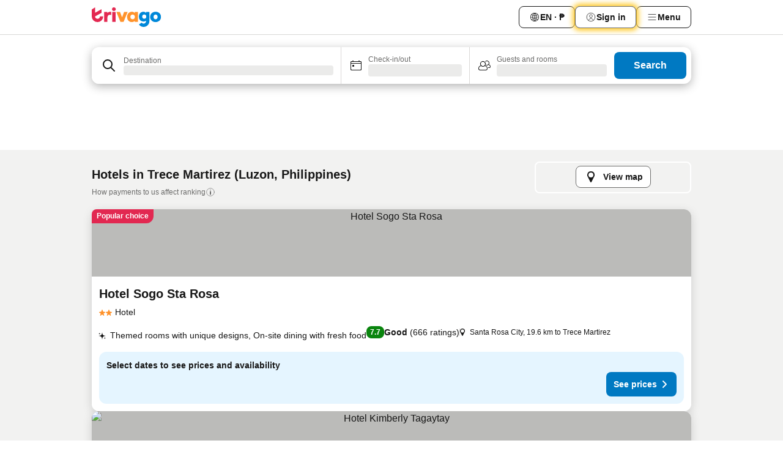

--- FILE ---
content_type: text/html; charset=utf-8
request_url: https://www.trivago.com.ph/en-PH/odr/hotels-trece-martirez-philippines?search=200-129561
body_size: 53225
content:
<!DOCTYPE html><html lang="en-PH" dir="ltr"><head><meta charSet="utf-8"/><meta name="viewport" content="width=device-width, initial-scale=1, shrink-to-fit=no"/><meta name="referrer" content="no-referrer-when-downgrade"/><meta property="fb:page_id" content="137633439645541"/><meta name="google" content="notranslate"/><meta name="p:domain_verify" content="7dfe2330e1dae0a6aa7f9479e616b6f9"/><meta property="og:type" content="website"/><meta name="format-detection" content="telephone=no"/><title>Trece Martirez Hotels | Find and compare great deals on trivago</title><meta name="description" content="Find the best hotel in Trece Martirez, Philippines. Search and compare prices of 68 hotel deals to find a cheap rate with www.trivago.com.ph"/><meta property="og:site_name" content="trivago.com.ph"/><meta property="og:title" content="Stays in Trece Martirez"/><meta property="og:description" content="Explore stays in Trece Martirez, compare prices and save big on your next stay."/><meta property="og:image" content="https://imgcy.trivago.com/c_fill,d_dummy.jpeg,e_sharpen:60,f_auto,h_627,q_auto,w_1200/categoryimages/12/95/129561_v68.jpeg"/><meta property="og:url" content="https://www.trivago.com.ph/en-PH/odr/hotels-trece-martirez-philippines?search=200-129561"/><link rel="canonical" href="https://www.trivago.com.ph/en-PH/odr/hotels-trece-martirez-philippines?search=200-129561"/><link rel="alternate" href="https://www.trivago.com.au/en-AU/odr/hotels-trece-martirez-philippines?search=200-129561" hrefLang="en-AU"/><link rel="alternate" href="https://www.trivago.ca/en-CA/odr/hotels-trece-martirez-philippines?search=200-129561" hrefLang="en-CA"/><link rel="alternate" href="https://www.trivago.ca/fr-CA/odr/hôtels-trece-martirez-philippines?search=200-129561" hrefLang="fr-CA"/><link rel="alternate" href="https://www.trivago.fr/fr/odr/hôtels-trece-martirez-philippines?search=200-129561" hrefLang="fr"/><link rel="alternate" href="https://www.trivago.in/en-IN/odr/hotels-trece-martirez-philippines?search=200-129561" hrefLang="en-IN"/><link rel="alternate" href="https://www.trivago.jp/ja/odr/軒-trece-martirez-フィリピン?search=200-129561" hrefLang="ja"/><link rel="alternate" href="https://www.trivago.no/nb/odr/hotell-trece-martirez-fillipinene?search=200-129561" hrefLang="nb"/><link rel="alternate" href="https://www.trivago.co.nz/en-NZ/odr/hotels-trece-martirez-philippines?search=200-129561" hrefLang="en-NZ"/><link rel="alternate" href="https://www.trivago.pe/es-PE/odr/hoteles-trece-martirez-filipinas?search=200-129561" hrefLang="es-PE"/><link rel="alternate" href="https://www.trivago.sg/en-SG/odr/hotels-trece-martirez-philippines?search=200-129561" hrefLang="en-SG"/><link rel="alternate" href="https://www.trivago.co.uk/en-GB/odr/hotels-trece-martirez-philippines?search=200-129561" hrefLang="en-GB"/><link rel="alternate" href="https://www.trivago.com/en-US/odr/hotels-trece-martirez-philippines?search=200-129561" hrefLang="en-US"/><link rel="alternate" href="https://www.trivago.com/es-US/odr/hoteles-trece-martirez-filipinas?search=200-129561" hrefLang="es-US"/><link rel="preload" as="image" href="https://imgcy.trivago.com/c_fill,d_dummy.jpeg,e_sharpen:60,f_auto,h_267,q_40,w_400/hotelier-images/92/a0/a47e1b63d956f24a3dd1603dcb4d34c5901e6f06b8866a78288846bb43c3.jpeg" fetchpriority="high"/><link rel="preload" as="image" href="https://imgcy.trivago.com/c_fill,d_dummy.jpeg,e_sharpen:60,f_auto,h_534,q_40,w_800/hotelier-images/92/a0/a47e1b63d956f24a3dd1603dcb4d34c5901e6f06b8866a78288846bb43c3.jpeg" fetchpriority="high"/><meta name="next-head-count" content="31"/><script>performance.mark("time-to-parse");</script><script>window.__TRV_ENVIRONMENT_VARIABLES__ = {"GTM_CONTAINER_ID":"GTM-T5HDVXN","GOOGLE_MAPS_API_KEY":"AIzaSyBoNi-Mn3_vNvmIJdXS81UGzcWlyyH0hoM","GOOGLE_MAPS_API_KEY_WITH_REGION_LOOKUP":"AIzaSyBf14Z1j1yg0xEZKUO4FViT5FHQB9nCV7w","GOOGLE_ONE_TAP_CLIENT_ID":"363634697571-lj09qn82grlkcma3sud1c11bo7srajd3.apps.googleusercontent.com","ENVIRONMENT":"prod","JLOO_AUTH_URI":"https://auth.trivago.com/server","JLOO_AUTH_CLIENT_ID":"c6f60de3f8ee607bb58ba426b47051608ea35f740c38c87ecfce2329c120ee3f","ZENDESK_ENDPOINT":"https://trivago.zendesk.com/api/v2","GIT_REV":"eacfeb98","GROUP":"4","IS_DEV_TOOLS_ENABLED":"false"}</script><link rel="icon" href="/favicon_08112023.ico"/><link rel="apple-touch-icon" href="/_static/images/apple-touch-icon_08112023.png"/><link rel="preload" href="/_next/static/css/69f597797d3b07cc.css" as="style"/><link rel="stylesheet" href="/_next/static/css/69f597797d3b07cc.css" data-n-g=""/><link rel="preload" href="/_next/static/css/734bf65489cec8cb.css" as="style"/><link rel="stylesheet" href="/_next/static/css/734bf65489cec8cb.css" data-n-p=""/><link rel="preload" href="/_next/static/css/aaef034b396b01b3.css" as="style"/><link rel="stylesheet" href="/_next/static/css/aaef034b396b01b3.css"/><link rel="preload" href="/_next/static/css/51032d3d56f8850d.css" as="style"/><link rel="stylesheet" href="/_next/static/css/51032d3d56f8850d.css"/><link rel="preload" href="/_next/static/css/995613c912bc64be.css" as="style"/><link rel="stylesheet" href="/_next/static/css/995613c912bc64be.css"/><link rel="preload" href="/_next/static/css/a3477d6ae1df8e37.css" as="style"/><link rel="stylesheet" href="/_next/static/css/a3477d6ae1df8e37.css"/><link rel="preload" href="/_next/static/css/77e825097c26452c.css" as="style"/><link rel="stylesheet" href="/_next/static/css/77e825097c26452c.css"/><link rel="preload" href="/_next/static/css/207cdbecaf70d083.css" as="style"/><link rel="stylesheet" href="/_next/static/css/207cdbecaf70d083.css"/><link rel="preload" href="/_next/static/css/bea9fe1af3aec208.css" as="style"/><link rel="stylesheet" href="/_next/static/css/bea9fe1af3aec208.css"/><link rel="preload" href="/_next/static/css/6ff3956f6f7128d9.css" as="style"/><link rel="stylesheet" href="/_next/static/css/6ff3956f6f7128d9.css"/><link rel="preload" href="/_next/static/css/c2216961fef12bf3.css" as="style"/><link rel="stylesheet" href="/_next/static/css/c2216961fef12bf3.css"/><link rel="preload" href="/_next/static/css/fbff3d9de8e20be8.css" as="style"/><link rel="stylesheet" href="/_next/static/css/fbff3d9de8e20be8.css"/><link rel="preload" href="/_next/static/css/2da15d3fc11e0d55.css" as="style"/><link rel="stylesheet" href="/_next/static/css/2da15d3fc11e0d55.css"/><link rel="preload" href="/_next/static/css/a26b3541052fbff1.css" as="style"/><link rel="stylesheet" href="/_next/static/css/a26b3541052fbff1.css"/><link rel="preload" href="/_next/static/css/4e436a69a0323be4.css" as="style"/><link rel="stylesheet" href="/_next/static/css/4e436a69a0323be4.css"/><link rel="preload" href="/_next/static/css/cd90df19f1d7e348.css" as="style"/><link rel="stylesheet" href="/_next/static/css/cd90df19f1d7e348.css"/><link rel="preload" href="/_next/static/css/a5ceae33ceec70ad.css" as="style"/><link rel="stylesheet" href="/_next/static/css/a5ceae33ceec70ad.css"/><link rel="preload" href="/_next/static/css/f2e924b2fd3db9d8.css" as="style"/><link rel="stylesheet" href="/_next/static/css/f2e924b2fd3db9d8.css"/><link rel="preload" href="/_next/static/css/85f8154bc366fe88.css" as="style"/><link rel="stylesheet" href="/_next/static/css/85f8154bc366fe88.css"/><link rel="preload" href="/_next/static/css/a97775d0f18c91ef.css" as="style"/><link rel="stylesheet" href="/_next/static/css/a97775d0f18c91ef.css"/><link rel="preload" href="/_next/static/css/1ebf5aa39260f274.css" as="style"/><link rel="stylesheet" href="/_next/static/css/1ebf5aa39260f274.css"/><link rel="preload" href="/_next/static/css/c8b0f03e0262ccf2.css" as="style"/><link rel="stylesheet" href="/_next/static/css/c8b0f03e0262ccf2.css"/><link rel="preload" href="/_next/static/css/227f98cc2523a9f2.css" as="style"/><link rel="stylesheet" href="/_next/static/css/227f98cc2523a9f2.css"/><link rel="preload" href="/_next/static/css/2694eb7af1cd20e1.css" as="style"/><link rel="stylesheet" href="/_next/static/css/2694eb7af1cd20e1.css"/><link rel="preload" href="/_next/static/css/115a453a8986483e.css" as="style"/><link rel="stylesheet" href="/_next/static/css/115a453a8986483e.css"/><link rel="preload" href="/_next/static/css/74b87d0a6af30681.css" as="style"/><link rel="stylesheet" href="/_next/static/css/74b87d0a6af30681.css"/><link rel="preload" href="/_next/static/css/317fde8b571e31aa.css" as="style"/><link rel="stylesheet" href="/_next/static/css/317fde8b571e31aa.css"/><link rel="preload" href="/_next/static/css/30dac6872d4f1e80.css" as="style"/><link rel="stylesheet" href="/_next/static/css/30dac6872d4f1e80.css"/><link rel="preload" href="/_next/static/css/4a3aad6c20ff9532.css" as="style"/><link rel="stylesheet" href="/_next/static/css/4a3aad6c20ff9532.css"/><link rel="preload" href="/_next/static/css/c10adf11d5b87caf.css" as="style"/><link rel="stylesheet" href="/_next/static/css/c10adf11d5b87caf.css"/><link rel="preload" href="/_next/static/css/e772ac3cdebb128d.css" as="style"/><link rel="stylesheet" href="/_next/static/css/e772ac3cdebb128d.css"/><link rel="preload" href="/_next/static/css/509db4f8c9bf6c3a.css" as="style"/><link rel="stylesheet" href="/_next/static/css/509db4f8c9bf6c3a.css"/><link rel="preload" href="/_next/static/css/c5427033fc438e23.css" as="style"/><link rel="stylesheet" href="/_next/static/css/c5427033fc438e23.css"/><link rel="preload" href="/_next/static/css/9f5c803b3a9d637f.css" as="style"/><link rel="stylesheet" href="/_next/static/css/9f5c803b3a9d637f.css"/><link rel="preload" href="/_next/static/css/3fd9943e8724fe14.css" as="style"/><link rel="stylesheet" href="/_next/static/css/3fd9943e8724fe14.css"/><link rel="preload" href="/_next/static/css/5ea8f2faf348be95.css" as="style"/><link rel="stylesheet" href="/_next/static/css/5ea8f2faf348be95.css"/><link rel="preload" href="/_next/static/css/f76e91854f47b135.css" as="style"/><link rel="stylesheet" href="/_next/static/css/f76e91854f47b135.css"/><link rel="preload" href="/_next/static/css/b68225fcb4e2ddc1.css" as="style"/><link rel="stylesheet" href="/_next/static/css/b68225fcb4e2ddc1.css"/><link rel="preload" href="/_next/static/css/a470619ee86b6b70.css" as="style"/><link rel="stylesheet" href="/_next/static/css/a470619ee86b6b70.css"/><link rel="preload" href="/_next/static/css/3617e5ff17be735f.css" as="style"/><link rel="stylesheet" href="/_next/static/css/3617e5ff17be735f.css"/><link rel="preload" href="/_next/static/css/22a43875cf679091.css" as="style"/><link rel="stylesheet" href="/_next/static/css/22a43875cf679091.css"/><link rel="preload" href="/_next/static/css/81895cae8fc11e3a.css" as="style"/><link rel="stylesheet" href="/_next/static/css/81895cae8fc11e3a.css"/><link rel="preload" href="/_next/static/css/13e8cf3c94ab0baa.css" as="style"/><link rel="stylesheet" href="/_next/static/css/13e8cf3c94ab0baa.css"/><link rel="preload" href="/_next/static/css/67a4130e4198846b.css" as="style"/><link rel="stylesheet" href="/_next/static/css/67a4130e4198846b.css"/><link rel="preload" href="/_next/static/css/314a1a08b4a24fa6.css" as="style"/><link rel="stylesheet" href="/_next/static/css/314a1a08b4a24fa6.css"/><link rel="preload" href="/_next/static/css/ea603b2a05e39ba8.css" as="style"/><link rel="stylesheet" href="/_next/static/css/ea603b2a05e39ba8.css"/><link rel="preload" href="/_next/static/css/f421dcbd47a850f1.css" as="style"/><link rel="stylesheet" href="/_next/static/css/f421dcbd47a850f1.css"/><link rel="preload" href="/_next/static/css/2517307d1ca4a3d5.css" as="style"/><link rel="stylesheet" href="/_next/static/css/2517307d1ca4a3d5.css"/><noscript data-n-css=""></noscript><script defer="" nomodule="" src="/_next/static/chunks/polyfills-42372ed130431b0a.js"></script><script src="/_static/translations/en-PH/a2361bd5583921afa5584a45fe59fc57649374e8baf84eaeb1d1340a0e6c29fa.js" defer="" data-nscript="beforeInteractive"></script><script defer="" src="/_next/static/chunks/3969-c0fade72a7926f22.js"></script><script defer="" src="/_next/static/chunks/9127.2eafa296f853e7fb.js"></script><script defer="" src="/_next/static/chunks/1366-b055d2d418334008.js"></script><script defer="" src="/_next/static/chunks/5262-0c2b3f5a0195c1a4.js"></script><script defer="" src="/_next/static/chunks/1555-b69b26aba3e5653c.js"></script><script defer="" src="/_next/static/chunks/1788-e2b6a37b387b921e.js"></script><script defer="" src="/_next/static/chunks/8449-d66eccbf367c5c98.js"></script><script defer="" src="/_next/static/chunks/3420-7f3382e33076798b.js"></script><script defer="" src="/_next/static/chunks/2855-c14c86c744705ab9.js"></script><script defer="" src="/_next/static/chunks/1066-6cbe0021ee8f44e0.js"></script><script defer="" src="/_next/static/chunks/1381-142a8dd3c336146e.js"></script><script defer="" src="/_next/static/chunks/784-518c5ee1d0415ce7.js"></script><script defer="" src="/_next/static/chunks/5394-3a10291537fd2d0e.js"></script><script defer="" src="/_next/static/chunks/6565-b2d91bb5164cf93e.js"></script><script defer="" src="/_next/static/chunks/92-e41826511ed30c7e.js"></script><script defer="" src="/_next/static/chunks/9890-35ec6e84b1884523.js"></script><script defer="" src="/_next/static/chunks/2729-40064d3b0da9a5b5.js"></script><script defer="" src="/_next/static/chunks/8331-f784001f661cfc39.js"></script><script defer="" src="/_next/static/chunks/692-f2a1af8944753155.js"></script><script defer="" src="/_next/static/chunks/1987-9ac248e93efddd83.js"></script><script defer="" src="/_next/static/chunks/6120.faa1c442dd05de4e.js"></script><script defer="" src="/_next/static/chunks/8029.20014c4613a2fdbd.js"></script><script defer="" src="/_next/static/chunks/8372.4d03bcecf29884c6.js"></script><script defer="" src="/_next/static/chunks/9266.64137abb81289977.js"></script><script defer="" src="/_next/static/chunks/3121.51bb81bd3ddaf3c5.js"></script><script defer="" src="/_next/static/chunks/6062.9846dee5f715ebc4.js"></script><script src="/_next/static/chunks/webpack-506f992fc8a7f0eb.js" defer=""></script><script src="/_next/static/chunks/framework-612af672efac353c.js" defer=""></script><script src="/_next/static/chunks/main-b58223f42dea4b34.js" defer=""></script><script src="/_next/static/chunks/pages/_app-44571db04e595177.js" defer=""></script><script src="/_next/static/chunks/6345-1fa1082876a85131.js" defer=""></script><script src="/_next/static/chunks/9476-defb8035f63fd593.js" defer=""></script><script src="/_next/static/chunks/555-9376cef589600f5d.js" defer=""></script><script src="/_next/static/chunks/2279-869afe55692a4dd5.js" defer=""></script><script src="/_next/static/chunks/2543-7dfdd9bdb582a168.js" defer=""></script><script src="/_next/static/chunks/2005-67b3a9ea0fbbfc0e.js" defer=""></script><script src="/_next/static/chunks/669-21e03eda738d6aa3.js" defer=""></script><script src="/_next/static/chunks/6268-81b1c08dc302e4a6.js" defer=""></script><script src="/_next/static/chunks/7880-5f54310ab55ac899.js" defer=""></script><script src="/_next/static/chunks/605-3e8adef7d85e608d.js" defer=""></script><script src="/_next/static/chunks/pages/%5BlanguageCode%5D/odr/%5Bslug%5D-a00ed0ac7c698332.js" defer=""></script><script src="/_next/static/r6VOBfJpJ9WplNMCVB5lO/_buildManifest.js" defer=""></script><script src="/_next/static/r6VOBfJpJ9WplNMCVB5lO/_ssgManifest.js" defer=""></script></head><body><noscript data-testid="gtm-noscript"><iframe data-testid="gtm-iframe" src="https://gtm.trivago.com.ph/ns.html?id=GTM-T5HDVXN" height="0" width="0" style="display:none;visibility:hidden"></iframe></noscript><div id="__next"><div class="_34EENR"><button type="button" aria-hidden="true"></button></div><div><div data-testid="page-header-wrapper"><div class="FfmyqR e4D1FP jngrXy"><header class="R_Xe__" itemType="https://schema.org/WPHeader" itemscope=""><div class=""><a data-testid="generic-header-link" data-interaction="header-logo" title="trivago logo" aria-label="trivago logo" class="" href="/"><svg xmlns="http://www.w3.org/2000/svg" width="114" height="32" viewBox="0 0 114 32" data-testid="header-hero-logo" class=""><g clip-path="url(#Logo_default_svg_a)"><path fill="#E32851" d="M38.637 7.434h-4.913a.255.255 0 0 0-.255.255v15.907c0 .14.114.255.255.255h4.913c.14 0 .255-.114.255-.255V7.689a.255.255 0 0 0-.255-.255"></path><path fill="#FF932C" d="M52.833 7.6 49.6 16.21a.057.057 0 0 1-.107 0L46.231 7.6a.255.255 0 0 0-.239-.165h-5.37a.255.255 0 0 0-.237.351l6.46 15.907c.039.096.133.16.236.16h4.724a.255.255 0 0 0 .237-.16L58.53 7.786a.255.255 0 0 0-.237-.352h-5.222a.255.255 0 0 0-.239.166Z"></path><path fill="#0088D9" d="M104.344 7.185c-5.126 0-8.86 3.615-8.86 8.476 0 4.86 3.734 8.475 8.86 8.475 5.068 0 8.861-3.645 8.861-8.475 0-4.86-3.764-8.476-8.861-8.476m0 12.328c-2.015 0-3.348-1.541-3.348-3.853 0-2.31 1.333-3.852 3.348-3.852 1.986 0 3.349 1.54 3.349 3.853 0 2.281-1.363 3.852-3.349 3.852"></path><path fill="#E32851" d="M31.673 7.355a3 3 0 0 0-.514-.121c-.314-.05-3.647-.424-5.501 2.063-.033.044-.103.02-.103-.034V7.689a.255.255 0 0 0-.255-.255h-4.913a.255.255 0 0 0-.255.255v15.907c0 .14.114.255.255.255H25.3a.255.255 0 0 0 .255-.255V17.69c0-4.416 2.044-5.514 4.06-5.514.237 0 .926-.001 1.9.268a.255.255 0 0 0 .322-.245V7.594a.25.25 0 0 0-.164-.239M36.18 0c-1.713 0-3.102 1.339-3.102 2.99s1.39 2.99 3.103 2.99 3.102-1.339 3.102-2.99S37.893 0 36.181 0Z"></path><path fill="#FF932C" d="M75.341 7.434H70.43a.255.255 0 0 0-.255.255v1.565c0 .06-.083.08-.109.024-1.774-3.717-12.282-2.994-12.282 6.364 0 8.748 8.978 10.306 12.29 6.645.036-.04.1-.015.1.038v1.27c0 .142.115.256.256.256h4.912a.255.255 0 0 0 .256-.255V7.689a.255.255 0 0 0-.255-.255ZM66.77 19.495c-2.164 0-3.672-1.508-3.672-3.836s1.508-3.869 3.672-3.869c2.197 0 3.672 1.574 3.672 3.87 0 2.294-1.475 3.835-3.672 3.835"></path><path fill="#0088D9" d="M93.893 7.434h-4.912a.255.255 0 0 0-.255.255v1.564c0 .062-.083.08-.11.025-1.78-3.764-11.567-2.82-11.567 5.89 0 8.54 8.92 9.243 11.58 6.759a.057.057 0 0 1 .096.042v.769c-.068 3.629-4.614 5.2-6.924 2.443a.255.255 0 0 0-.334-.05l-4.14 2.677a.257.257 0 0 0-.066.368c5.283 7.219 16.802 3.548 16.887-5.422V7.69a.255.255 0 0 0-.255-.255Zm-8.101 11.201c-1.956 0-3.32-1.363-3.32-3.466s1.364-3.497 3.32-3.497c1.985 0 3.318 1.422 3.318 3.497 0 2.074-1.333 3.466-3.318 3.466"></path><path fill="#E32851" d="M18.424 14.867h-4.92a.26.26 0 0 0-.254.237 3.92 3.92 0 0 1-3.907 3.61c-2.472 0-3.472-2.1-3.472-2.1a3.9 3.9 0 0 1-.448-1.749c0-.02.011-.04.03-.05l1.407-.777 8.894-4.919a.43.43 0 0 0 .22-.372V3.46a.255.255 0 0 0-.38-.224L5.509 8.814a.057.057 0 0 1-.086-.05V.452a.255.255 0 0 0-.394-.214L.194 3.368A.43.43 0 0 0 0 3.727v11.14a9.343 9.343 0 0 0 18.68.268.257.257 0 0 0-.256-.268"></path></g><defs><clipPath id="Logo_default_svg_a"><path fill="#fff" d="M0 0h113.205v32H0z"></path></clipPath></defs></svg></a></div><div class="ytROMi"><div class="KvnKTm"><nav class="gPXXtI _2QGXIJ"><ul class="M4XoLB _OQpaV"><li itemscope="" itemType="https://schema.org/SiteNavigationElement" class="E5DKqf NEhNgU"><div class="vTDE1M"><a class="ehv1KY tjDLq2 e4r_YY" role="link" data-testid="header-favorites" href="/en-PH/profile/favorites/"><span position="start" class="bam52s TAqKnY" style="--_rotate:0deg;--_size:18px" data-testid="icon"><svg xmlns="http://www.w3.org/2000/svg" width="24" height="24" viewBox="0 0 24 24" role="img" aria-hidden="true" class="ycG2ve"><path fill="currentColor" d="M20.42 4.82A5.23 5.23 0 0 0 16.5 3 5.37 5.37 0 0 0 12 5.58 5.37 5.37 0 0 0 7.5 3a5.23 5.23 0 0 0-3.92 1.82A6.35 6.35 0 0 0 2 9.07s0 0 0 .06v.22c0 5.42 7.25 10.18 9.47 11.51a1 1 0 0 0 1 0C14.74 19.53 22 14.77 22 9.35v-.28a6.35 6.35 0 0 0-1.58-4.25M21 9.18v.17c0 4.94-7.07 9.5-9 10.65-1.92-1.15-9-5.71-9-10.65v-.17a.4.4 0 0 0 0-.11A4.81 4.81 0 0 1 7.5 4a4.39 4.39 0 0 1 3.66 2.12L12 7.44l.84-1.32A4.39 4.39 0 0 1 16.5 4 4.81 4.81 0 0 1 21 9.07a.4.4 0 0 0 0 .11"></path></svg></span><span>Favorites</span></a></div></li><li itemscope="" itemType="https://schema.org/SiteNavigationElement" class="E5DKqf vpJVof"><button type="button" data-testid="header-localization-menu" class="ehv1KY tjDLq2 e4r_YY" data-interaction="language-selector"><span position="start" class="bam52s TAqKnY" style="--_rotate:0deg;--_size:18px" data-testid="icon"><svg xmlns="http://www.w3.org/2000/svg" width="24" height="24" viewBox="0 0 24 24" role="img" aria-hidden="true" class="ycG2ve"><path fill="none" d="M0 0h24v24H0z"></path><path fill="currentColor" d="M12 21.5V21zc-5.238 0-9.5-4.262-9.5-9.5H3h-.5c0-5.238 4.262-9.5 9.5-9.5V3v-.5c5.238 0 9.5 4.262 9.5 9.5H21h.5c0 5.238-4.262 9.5-9.5 9.5m-6.389-3.898a8.5 8.5 0 0 0 5.09 2.798 15.3 15.3 0 0 1-2.592-3.943 12.2 12.2 0 0 0-2.498 1.145m10.25-1.078A15.4 15.4 0 0 1 13.3 20.4a8.5 8.5 0 0 0 5.061-2.77 15 15 0 0 0-2.5-1.107zm-3.361-.655v3.926a14.3 14.3 0 0 0 2.394-3.557 12.4 12.4 0 0 0-2.394-.369m-3.421.312a14.3 14.3 0 0 0 2.421 3.614v-3.938c-.876.026-1.687.148-2.421.324m7.165-.586c.884.303 1.8.71 2.743 1.241a8.45 8.45 0 0 0 1.498-4.336h-3.542a11.8 11.8 0 0 1-.699 3.095M3.514 12.5a8.45 8.45 0 0 0 1.48 4.308c.645-.4 1.576-.89 2.738-1.28a11.7 11.7 0 0 1-.676-3.028H3.515zm8.986 2.362c.88.044 1.813.181 2.788.442a10.8 10.8 0 0 0 .652-2.804H12.5zM8.06 12.5c.086.952.31 1.873.63 2.745a13 13 0 0 1 2.81-.393V12.5zm8.918-1h3.507a8.44 8.44 0 0 0-1.484-4.315 14 14 0 0 1-2.55 1.207q.506 1.506.527 3.106zm-4.478 0h3.478a9.1 9.1 0 0 0-.485-2.81c-.9.245-1.904.416-2.993.449zm-4.479 0H11.5V9.13a13.3 13.3 0 0 1-2.977-.487 9.1 9.1 0 0 0-.502 2.857m-4.506 0H7.02v-.003q.022-1.627.547-3.158a16.5 16.5 0 0 1-2.555-1.175A8.44 8.44 0 0 0 3.515 11.5M12.5 4.14v4.025c.946-.03 1.825-.173 2.63-.387q-.872-1.907-2.63-3.638M8.897 7.72c.909.25 1.778.387 2.603.432V4.14Q9.771 5.844 8.897 7.72m4.49-4.107c1.204 1.221 2.107 2.512 2.708 3.865a13 13 0 0 0 2.288-1.085 8.5 8.5 0 0 0-4.995-2.78zM5.64 6.368c.787.436 1.553.78 2.295 1.046q.901-1.997 2.678-3.8A8.5 8.5 0 0 0 5.64 6.367z"></path></svg></span><span>EN · ₱</span></button></li><li itemscope="" itemType="https://schema.org/SiteNavigationElement" class="E5DKqf"><div class="j4pLyK"><button type="button" data-testid="header-login" class="ehv1KY tjDLq2 e4r_YY" data-interaction="login-button"><span position="start" class="bam52s TAqKnY" style="--_rotate:0deg;--_size:18px" data-testid="icon"><svg xmlns="http://www.w3.org/2000/svg" width="24" height="24" fill="none" viewBox="0 0 24 24" role="img" aria-hidden="true" class="ycG2ve"><path fill="transparent" d="M0 0h24v24H0z"></path><path fill="transparent" stroke="currentColor" stroke-linecap="round" stroke-linejoin="round" d="M17.129 19.038a5.36 5.36 0 0 0-1.895-2.87A5.27 5.27 0 0 0 12 15.058c-1.17 0-2.307.39-3.234 1.11a5.36 5.36 0 0 0-1.895 2.87"></path><path fill="transparent" stroke="currentColor" stroke-linecap="round" stroke-linejoin="round" d="M21 12C21 0 3 0 3 12s18 12 18 0"></path><path fill="transparent" stroke="currentColor" stroke-linecap="round" stroke-linejoin="round" d="M11.998 12.811c1.939 0 3.03-1.1 3.03-3.058s-1.091-3.059-3.03-3.059S8.97 7.796 8.97 9.754s1.09 3.057 3.028 3.057"></path></svg></span><span>Sign in</span></button></div></li><li itemscope="" itemType="https://schema.org/SiteNavigationElement" class="E5DKqf NEhNgU"><button type="button" data-testid="header-profile-menu-mobile" class="ehv1KY tjDLq2 e4r_YY" data-interaction="header-menu"><span position="start" class="bam52s TAqKnY" style="--_rotate:0deg;--_size:18px" data-testid="icon"><svg xmlns="http://www.w3.org/2000/svg" width="24" height="24" viewBox="0 0 24 24" role="img" aria-hidden="true" class="ycG2ve"><g fill="none" stroke="currentColor" stroke-linecap="round" stroke-miterlimit="10" stroke-width="2"><path d="M4 6h16M4 12h16M4 18h16" vector-effect="non-scaling-stroke"></path></g></svg></span><span>Menu</span></button></li><li itemscope="" itemType="https://schema.org/SiteNavigationElement" class="E5DKqf vpJVof"><div data-testid="desktop-dropdown-menu" data-interaction="header-menu" class="_4DcEqf"><button type="button" data-testid="header-profile-menu-desktop" class="ehv1KY tjDLq2 e4r_YY"><span position="start" class="bam52s TAqKnY" style="--_rotate:0deg;--_size:18px" data-testid="icon"><svg xmlns="http://www.w3.org/2000/svg" width="24" height="24" fill="none" viewBox="0 0 24 24" role="img" aria-hidden="true" class="ycG2ve"><path stroke="currentColor" stroke-linecap="round" d="M4 6h16M4 12h16M4 18h16"></path></svg></span><span>Menu</span></button></div></li></ul></nav></div></div></header></div></div><div class="_3ZpH1d"></div></div><div class="_SOhff gHtTGI"><div class=""><div class="meT0Q5 Bog6Yy"><div class="vzC9TR FrYDhH XzpZLp" data-testid="search-form"><div class="_3axGO1 y1Efiu"><div class="X2yYk_"><div data-testid="auto-complete-combobox" role="combobox" aria-expanded="false" aria-controls="suggestion-list" class="If79lQ yXXD2G"><form action="" class="IxKJtG"><div role="button" class="HxkFDQ aaN4L7" tabindex="0" data-testid="auto-complete-wrapper"><div class="Z8wU9_"><span class="bam52s G_oBf2 m8EtRm" style="--_rotate:0deg;--_size:24px" data-testid="icon"><svg xmlns="http://www.w3.org/2000/svg" width="24" height="24" viewBox="0 0 24 24" role="img" aria-hidden="true" class="ycG2ve"><g fill="none" stroke="currentColor" stroke-linecap="round" stroke-miterlimit="10" stroke-width="2"><path d="M10 3a7 7 0 1 0 7 7 7 7 0 0 0-7-7ZM21 21l-6-6" vector-effect="non-scaling-stroke"></path></g></svg></span></div><span class="dmsstT SwVR4I"><label for="input-auto-complete" class="EuINlU SwVR4I">Destination</label><div class="_7XPUe4 fWwD7f"></div></span></div></form></div></div><fieldset class="MGDNki k_YRbF"><button type="button" data-testid="search-form-calendar" class="raKH_0 SwVR4I Kv9RV2"><span class="lSFHMh"><span class="bam52s _61wiWy" style="--_rotate:0deg;--_size:24px" data-testid="icon"><svg xmlns="http://www.w3.org/2000/svg" width="24" height="24" viewBox="0 0 24 24" role="img" aria-hidden="true" class="ycG2ve"><g fill="currentColor"><path d="M19 5h-1a1 1 0 0 0-2 0H8a1 1 0 0 0-2 0H5a2 2 0 0 0-2 2v11a2 2 0 0 0 2 2h14a2 2 0 0 0 2-2V7a2 2 0 0 0-2-2m1 13a1 1 0 0 1-1 1H5a1 1 0 0 1-1-1V9h16Zm0-10H4V7a1 1 0 0 1 1-1h14a1 1 0 0 1 1 1Z"></path><circle cx="7.5" cy="12.5" r="1.5"></circle><path d="M19 5h-1a1 1 0 0 0-2 0H8a1 1 0 0 0-2 0H5a2 2 0 0 0-2 2v11a2 2 0 0 0 2 2h14a2 2 0 0 0 2-2V7a2 2 0 0 0-2-2m1 13a1 1 0 0 1-1 1H5a1 1 0 0 1-1-1V9h16Zm0-10H4V7a1 1 0 0 1 1-1h14a1 1 0 0 1 1 1Z"></path><circle cx="7.5" cy="12.5" r="1.5"></circle></g></svg></span><span class="BcDnim irqByq WnmS4G SwVR4I"><span class="Lq2bmx blPGoL SwVR4I" data-testid="search-form-calendar-label">Check-in/out</span><span class="dJVPMU SwVR4I" data-testid="search-form-calendar-value"><div aria-busy="true" aria-live="polite"><span class="fr8bt7 TemCix" role="status">Loading</span><div class="_7XPUe4 OML2Lz"></div></div></span></span></span></button></fieldset><div class="QpwdOT"><span class="vs9lGU"></span><button type="button" data-testid="search-form-guest-selector" class="raKH_0 SwVR4I Kv9RV2"><span class="lSFHMh"><span class="bam52s _61wiWy" style="--_rotate:0deg;--_size:24px" data-testid="icon"><svg xmlns="http://www.w3.org/2000/svg" width="24" height="24" viewBox="0 0 24 24" role="img" aria-hidden="true" class="ycG2ve"><g fill="currentColor"><path d="M13.13 12.14a4.5 4.5 0 1 0-7.26 0A5 5 0 0 0 2 17a3 3 0 0 0 3 3h9a3 3 0 0 0 3-3 5 5 0 0 0-3.87-4.86M9.5 6a3.49 3.49 0 0 1 2.44 6A3.5 3.5 0 0 1 6 9.5 3.5 3.5 0 0 1 9.5 6M14 19H5a2 2 0 0 1-2-2 4 4 0 0 1 3.74-4 4.41 4.41 0 0 0 5.52 0A4 4 0 0 1 16 17a2 2 0 0 1-2 2"></path><path d="M19.31 10.24A3.93 3.93 0 0 0 20 8a4 4 0 0 0-6.94-2.69 6 6 0 0 1 .7.71A3 3 0 1 1 16 11a2.9 2.9 0 0 1-1.15-.23s0 .07 0 .11a4.5 4.5 0 0 1-.28.83A4 4 0 0 0 16 12a3.94 3.94 0 0 0 2.55-.94A3 3 0 0 1 21 14a1 1 0 0 1-1 1h-2.35a7 7 0 0 1 .26 1H20a2 2 0 0 0 2-2 4 4 0 0 0-2.69-3.76"></path></g></svg></span><span class="BcDnim irqByq WnmS4G SwVR4I"><span class="Lq2bmx blPGoL SwVR4I" data-testid="search-form-guest-selector-label">Guests and rooms</span><span class="dJVPMU SwVR4I" data-testid="search-form-guest-selector-value"><div aria-busy="true" aria-live="polite"><span class="fr8bt7 TemCix" role="status">Loading</span><div class="_7XPUe4 OML2Lz"></div></div></span></span></span></button></div></div><button type="button" data-testid="search-button-with-loader" class="_3tjlp_"><span class="x_o6V4"><span class="c_Rwvc">Search</span></span></button></div></div></div><div><div class="FfmyqR e4D1FP jngrXy"><div><div class="_1pK_46"></div></div></div></div></div><main class="ecMnwC"><section class="ogmCTE"><div class="FfmyqR e4D1FP jngrXy"><div class="JJ0C4t"><div class="HbBE7Z"><h1 class="tODn3R _5NF9ws ttuBBL">Hotels in Trece Martirez (Luzon, Philippines)</h1><a rel="noopener noreferrer" target="_blank" class="EH_l13 DGi8NR" data-interaction="legal-info" data-testid="legal-info-link" href="https://support.trivago.com/hc/en-ph/sections/360000014707"><span class="bam52s _8AvqhM _8UUOQ" style="--_rotate:0deg;--_size:16px" data-testid="icon"><svg xmlns="http://www.w3.org/2000/svg" width="24" height="24" viewBox="0 0 24 24" role="img" aria-hidden="true" class="ycG2ve"><circle cx="12" cy="12" r="9.5" fill="none" stroke="currentColor" stroke-linecap="round" stroke-miterlimit="10"></circle><path fill="none" stroke="currentColor" stroke-linecap="round" stroke-miterlimit="10" stroke-width="2" d="M12 11v6" vector-effect="non-scaling-stroke"></path><circle cx="12" cy="7" r="1" fill="currentColor"></circle></svg></span><p class="wv9cHp">How payments to us affect ranking</p></a></div><div class="OwEMM9"><button type="button" data-testid="view-map-button" class="_76H3nW TBCODd"><span class="RTemR6"><svg xmlns="http://www.w3.org/2000/svg" width="24" height="24" viewBox="0 0 24 24" class="ZODGEB"><path fill="currentColor" d="M18 8.23a6 6 0 0 0-11.9 0A7 7 0 0 0 6 9a5.8 5.8 0 0 0 .38 2.09l4.75 9.4a1 1 0 0 0 1.74 0l4.75-9.4A5.8 5.8 0 0 0 18 9a7 7 0 0 0 0-.77M12 13a4 4 0 1 1 4-4 4 4 0 0 1-4 4"></path></svg><span class="U2JzLk">View map</span></span></button></div></div><div class="tG7AvG"></div></div><div class="FfmyqR e4D1FP jngrXy"><script type="application/ld+json">{"@context":"https://schema.org","@type":"ItemList","itemListElement":[{"@type":"ListItem","position":1,"item":{"@type":"Hotel","address":"Santa Rosa City, 19.6 km to Trece Martirez","name":"Hotel Sogo Sta Rosa","image":"https://imgcy.trivago.com/c_fill,d_dummy.jpeg,e_sharpen:60,f_auto,h_267,q_40,w_400/hotelier-images/92/a0/a47e1b63d956f24a3dd1603dcb4d34c5901e6f06b8866a78288846bb43c3.jpeg","priceRange":"","aggregateRating":{"@type":"AggregateRating","ratingValue":7.7,"reviewCount":666,"worstRating":0,"bestRating":10},"url":"https://www.trivago.com.ph/en-PH/oar/hotel-sogo-sta-rosa-santa-rosa-city?search=100-2602810","description":"Themed rooms with unique designs, On-site dining with fresh food"}},{"@type":"ListItem","position":2,"item":{"@type":"Hotel","address":"Tagaytay City, 19.1 km to Trece Martirez","name":"Hotel Kimberly Tagaytay","image":"https://imgcy.trivago.com/c_fill,d_dummy.jpeg,e_sharpen:60,f_auto,h_267,q_40,w_400/hotelier-images/f8/88/a18a7cb057d01e05607ff7035dd70893a6471ce22ca9e3b5a9c4aeb7d7fe.jpeg","priceRange":"","aggregateRating":{"@type":"AggregateRating","ratingValue":8.5,"reviewCount":1860,"worstRating":0,"bestRating":10},"url":"https://www.trivago.com.ph/en-PH/oar/hotel-kimberly-tagaytay-tagaytay-city?search=100-5801452","description":"Authentic Filipino and international dining, On-site mini-farm with animal feeding"}},{"@type":"ListItem","position":3,"item":{"@type":"Hotel","address":"Tagaytay City, 19.7 km to Trece Martirez","name":"Anya Resort Tagaytay","image":"https://imgcy.trivago.com/c_fill,d_dummy.jpeg,e_sharpen:60,f_auto,h_267,q_40,w_400/partner-images/9a/8e/6f19d729906fbf0333cc9dd8eb1b9fbd10a9a1e37e303ffed3a670afddb5.jpeg","priceRange":"","aggregateRating":{"@type":"AggregateRating","ratingValue":9.3,"reviewCount":2792,"worstRating":0,"bestRating":10},"url":"https://www.trivago.com.ph/en-PH/oar/anya-resort-tagaytay-tagaytay-city?search=100-4645258","description":"Filipino tropical design by Manny Samson, Niyama Wellness Center and holistic spa"}},{"@type":"ListItem","position":4,"item":{"@type":"Hotel","address":"Dasmariñas, 15.0 km to Trece Martirez","name":"Elijah Hotel","image":"https://imgcy.trivago.com/c_fill,d_dummy.jpeg,e_sharpen:60,f_auto,h_267,q_40,w_400/partner-images/65/98/79b8d56b03629e43bb573001a53b4777efd3d8cccd8c1edfa241a89c2f76.jpeg","priceRange":"","aggregateRating":{"@type":"AggregateRating","ratingValue":9.1,"reviewCount":22,"worstRating":0,"bestRating":10},"url":"https://www.trivago.com.ph/en-PH/oar/elijah-hotel-dasmariñas?search=100-36988966","description":""}},{"@type":"ListItem","position":5,"item":{"@type":"Hotel","address":"Muntinlupa, 18.6 km to Trece Martirez","name":"The Palines Apartment and Guesthouse","image":"https://imgcy.trivago.com/c_fill,d_dummy.jpeg,e_sharpen:60,f_auto,h_267,q_40,w_400/hotelier-images/c4/fd/1278ce958dbde8a7791413d6fabf2941791482d0556e94c053d7a53f0a8d.jpeg","priceRange":"","aggregateRating":{"@type":"AggregateRating","ratingValue":8,"reviewCount":547,"worstRating":0,"bestRating":10},"url":"https://www.trivago.com.ph/en-PH/oar/hotel-the-palines-apartment-and-guesthouse-muntinlupa?search=100-4065134","description":"Direct access to public transport, Quiet residential area setting"}},{"@type":"ListItem","position":6,"item":{"@type":"Hotel","address":"Gen. Trias, 6.2 km to Trece Martirez","name":"Microtel by Wyndham Eagle Ridge","image":"https://imgcy.trivago.com/c_fill,d_dummy.jpeg,e_sharpen:60,f_auto,h_267,q_40,w_400/partner-images/bb/2a/4b5b3223bcfecba16a4080e20203cbb3d4940f0fa7040faa992470b7de34.jpeg","priceRange":"","aggregateRating":{"@type":"AggregateRating","ratingValue":8.3,"reviewCount":785,"worstRating":0,"bestRating":10},"url":"https://www.trivago.com.ph/en-PH/oar/hotel-microtel-by-wyndham-eagle-ridge-gen-trias?search=100-320841","description":"Rooms overlooking the golf club, Adjacent Korean restaurant with outdoor seating"}},{"@type":"ListItem","position":7,"item":{"@type":"Hotel","address":"Tagaytay City, 18.7 km to Trece Martirez","name":"Hotel Georgina","image":"https://imgcy.trivago.com/c_fill,d_dummy.jpeg,e_sharpen:60,f_auto,h_267,q_40,w_400/partner-images/46/d8/6e1d83da95812c17b6a382852815d9f2e85fa0602ab25575d9b324c919b9.jpeg","priceRange":"","aggregateRating":{"@type":"AggregateRating","ratingValue":8.1,"reviewCount":921,"worstRating":0,"bestRating":10},"url":"https://www.trivago.com.ph/en-PH/oar/hotel-georgina-tagaytay-city?search=100-5624922","description":"Rooms with pool views available, On-site open-air restaurant"}},{"@type":"ListItem","position":8,"item":{"@type":"Hotel","address":"Silang, 13.3 km to Trece Martirez","name":"Microtel by Wyndham South Forbes near Nuvali","image":"https://imgcy.trivago.com/c_fill,d_dummy.jpeg,e_sharpen:60,f_auto,h_267,q_40,w_400/hotelier-images/c1/67/c84c0dc3d1b95bcbd1466fc679cabcbc5865049beed3928ba54c9e6cf229.jpeg","priceRange":"","aggregateRating":{"@type":"AggregateRating","ratingValue":8.4,"reviewCount":1316,"worstRating":0,"bestRating":10},"url":"https://www.trivago.com.ph/en-PH/oar/hotel-microtel-by-wyndham-south-forbes-near-nuvali-silang?search=100-3152076","description":"Rooms with alcove bench and green views, Japanese restaurant with garden views"}},{"@type":"ListItem","position":9,"item":{"@type":"Hotel","address":"Gen. Trias, 15.4 km to Trece Martirez","name":"Hotel Sogo General Trias","image":"https://imgcy.trivago.com/c_fill,d_dummy.jpeg,e_sharpen:60,f_auto,h_267,q_40,w_400/partner-images/9c/29/dfae51ec956fc006e3b674ec4d0242812455d0097279819988cce5989b68.jpeg","priceRange":"","aggregateRating":{"@type":"AggregateRating","ratingValue":9,"reviewCount":96,"worstRating":0,"bestRating":10},"url":"https://www.trivago.com.ph/en-PH/oar/hotel-sogo-general-trias-gen-trias?search=100-36621794","description":"Themed rooms for unique stays, Strategic location near attractions"}},{"@type":"ListItem","position":10,"item":{"@type":"Hotel","address":"Rosario, 15.9 km to Trece Martirez","name":"Mount Sea Resort","image":"https://imgcy.trivago.com/c_fill,d_dummy.jpeg,e_sharpen:60,f_auto,h_267,q_40,w_400/hotelier-images/a9/da/971d1d9d57fc6c89d6710865454e7b3240691c2fc56a31c78a04cda5c413.jpeg","priceRange":"","aggregateRating":{"@type":"AggregateRating","ratingValue":7,"reviewCount":266,"worstRating":0,"bestRating":10},"url":"https://www.trivago.com.ph/en-PH/oar/hotel-mount-sea-resort-rosario?search=100-4831356","description":"Instagrammable resort locations, Relaxing wellness facilities"}},{"@type":"ListItem","position":11,"item":{"@type":"Hotel","address":"Tanza, 7.0 km to Trece Martirez","name":"Aquamira Hotel &amp; Resort","image":"https://imgcy.trivago.com/c_fill,d_dummy.jpeg,e_sharpen:60,f_auto,h_267,q_40,w_400/hotelier-images/4d/b3/05d80b332b01c685f0f417d90df9ebd062095b7cce7bf3319b7b46e74db0.jpeg","priceRange":"","aggregateRating":{"@type":"AggregateRating","ratingValue":7.8,"reviewCount":664,"worstRating":0,"bestRating":10},"url":"https://www.trivago.com.ph/en-PH/oar/aquamira-hotel-resort-tanza?search=100-7998564","description":"Direct pool access from rooms, Expansive water park with slides"}},{"@type":"ListItem","position":12,"item":{"@type":"Hotel","address":"Indang, 8.2 km to Trece Martirez","name":"California Breeze Campsite","image":"https://imgcy.trivago.com/c_fill,d_dummy.jpeg,e_sharpen:60,f_auto,h_267,q_40,w_400/partner-images/49/77/8d25dc5a7233c9cc333a6fb16e4b5e8d22fe71a04aa24bf732fb0778636a.jpeg","priceRange":"","aggregateRating":{"@type":"AggregateRating","ratingValue":8.5,"reviewCount":11,"worstRating":0,"bestRating":10},"url":"https://www.trivago.com.ph/en-PH/oar/hotel-california-breeze-campsite-indang?search=100-37050088","description":""}},{"@type":"ListItem","position":13,"item":{"@type":"Hotel","address":"Bacoor City, 18.1 km to Trece Martirez","name":"Brittany Hotel Villar City","image":"https://imgcy.trivago.com/c_fill,d_dummy.jpeg,e_sharpen:60,f_auto,h_267,q_40,w_400/partner-images/e2/3e/18d1de339ddae1e008c653c64d1ce7bd8cf4e35845e99851d2f33b6c250f.jpeg","priceRange":"","aggregateRating":{"@type":"AggregateRating","ratingValue":8.5,"reviewCount":122,"worstRating":0,"bestRating":10},"url":"https://www.trivago.com.ph/en-PH/oar/brittany-hotel-villar-city-bacoor-city?search=100-35947738","description":"Spanish-inspired dining at Origine, Luxurious lobby with unique design"}},{"@type":"ListItem","position":14,"item":{"@type":"Hotel","address":"Gen. Trias, 15.6 km to Trece Martirez","name":"One Serenata Hotel General Trias","image":"https://imgcy.trivago.com/c_fill,d_dummy.jpeg,e_sharpen:60,f_auto,h_267,q_40,w_400/partner-images/81/02/af4b23648c105a2336d00a2cb8386bd9dd719edeb2ef32d26f6b3bd59b7f.jpeg","priceRange":"","aggregateRating":{"@type":"AggregateRating","ratingValue":7,"reviewCount":50,"worstRating":0,"bestRating":10},"url":"https://www.trivago.com.ph/en-PH/oar/one-serenata-hotel-general-trias-gen-trias?search=100-3808628","description":""}},{"@type":"ListItem","position":15,"item":{"@type":"Hotel","address":"Rosario, 15.2 km to Trece Martirez","name":"Asia Novo Boutique Hotel - Rosario","image":"https://imgcy.trivago.com/c_fill,d_dummy.jpeg,e_sharpen:60,f_auto,h_267,q_40,w_400/hotelier-images/22/9a/03533298342347f50461dfa0f464fa240f4eaff270350c79f20506e555f9.jpeg","priceRange":"","aggregateRating":{"@type":"AggregateRating","ratingValue":7.4,"reviewCount":129,"worstRating":0,"bestRating":10},"url":"https://www.trivago.com.ph/en-PH/oar/asia-novo-boutique-hotel-rosario?search=100-7493956","description":"Strategic location near key areas, 24-hour front desk service"}},{"@type":"ListItem","position":16,"item":{"@type":"Hotel","address":"Tagaytay City, 19.1 km to Trece Martirez","name":"Nurture Wellness Village","image":"https://imgcy.trivago.com/c_fill,d_dummy.jpeg,e_sharpen:60,f_auto,h_267,q_40,w_400/hotelier-images/59/ca/2f5358516e361de790dc318cbdcbe26de6f1a6da2a346f63c83393a33390.jpeg","priceRange":"","aggregateRating":{"@type":"AggregateRating","ratingValue":8.9,"reviewCount":1423,"worstRating":0,"bestRating":10},"url":"https://www.trivago.com.ph/en-PH/oar/resort-nurture-wellness-village-tagaytay-city?search=100-5709418","description":"Engaging wellness activities, Internationally recognized spa destination"}},{"@type":"ListItem","position":17,"item":{"@type":"Hotel","address":"Tagaytay City, 19.1 km to Trece Martirez","name":"Nurture Spa","image":"https://imgcy.trivago.com/c_fill,d_dummy.jpeg,e_sharpen:60,f_auto,h_267,q_40,w_400/partner-images/6f/c4/b38d0fe1f41f879c8e5fad931e1a5f4bb932adb270f9ad3bbd9ded785801.jpeg","priceRange":"","aggregateRating":{"@type":"AggregateRating","ratingValue":8.8,"reviewCount":567,"worstRating":0,"bestRating":10},"url":"https://www.trivago.com.ph/en-PH/oar/hotel-nurture-spa-tagaytay-city?search=100-1057472","description":"Unique Ifugao-inspired accommodations, Award-winning spa and wellness programs"}},{"@type":"ListItem","position":18,"item":{"@type":"Hotel","address":"Tanza, 5.4 km to Trece Martirez","name":"RedDoorz at David&apos;s Travellers Inn Cavite","image":"https://imgcy.trivago.com/c_fill,d_dummy.jpeg,e_sharpen:60,f_auto,h_267,q_40,w_400/hotelier-images/a2/49/5d9f73864c32d91301195bdd3765a938a13c23727ffc8081aa40fae0d480.jpeg","priceRange":"","aggregateRating":{"@type":"AggregateRating","ratingValue":7.8,"reviewCount":19,"worstRating":0,"bestRating":10},"url":"https://www.trivago.com.ph/en-PH/oar/hotel-reddoorz-at-david-s-travellers-inn-cavite-tanza?search=100-33628996","description":"Strategic location in General Trias, Secure premises with CCTV"}},{"@type":"ListItem","position":19,"item":{"@type":"Hotel","address":"Tagaytay City, 18.4 km to Trece Martirez","name":"Pura Vida Resort","image":"https://imgcy.trivago.com/c_fill,d_dummy.jpeg,e_sharpen:60,f_auto,h_267,q_40,w_400/partner-images/b7/65/517bbeb9d5f01ca7f7880d101378ce529adff199c62806da1d42d875c937.jpeg","priceRange":"","aggregateRating":{"@type":"AggregateRating","ratingValue":6.5,"reviewCount":42,"worstRating":0,"bestRating":10},"url":"https://www.trivago.com.ph/en-PH/oar/hotel-pura-vida-resort-tagaytay-city?search=100-1981587","description":""}},{"@type":"ListItem","position":20,"item":{"@type":"Hotel","address":"Bacoor City, 19.8 km to Trece Martirez","name":"Dragonfly Apartments and Transient House","image":"https://imgcy.trivago.com/c_fill,d_dummy.jpeg,e_sharpen:60,f_auto,h_267,q_40,w_400/hotelier-images/de/8a/8213a775d32aba18abf6753dd65223096419c7784aad39acbfc9cac505ea.jpeg","priceRange":"","aggregateRating":{"@type":"AggregateRating","ratingValue":8.6,"reviewCount":188,"worstRating":0,"bestRating":10},"url":"https://www.trivago.com.ph/en-PH/oar/serviced-apartment-dragonfly-apartments-and-transient-house-bacoor-city?search=100-2712958","description":""}},{"@type":"ListItem","position":21,"item":{"@type":"Hotel","address":"Cavite City, 17.3 km to Trece Martirez","name":"Hotel Casa Verde Boutique And Gardens","image":"https://imgcy.trivago.com/c_fill,d_dummy.jpeg,e_sharpen:60,f_auto,h_267,q_40,w_400/partner-images/76/d8/45225ebc726ac1b03a2a1a9419f789aa97f726f6e346f6b6821f2a8dfc35.jpeg","priceRange":"","aggregateRating":{"@type":"AggregateRating","ratingValue":7.7,"reviewCount":119,"worstRating":0,"bestRating":10},"url":"https://www.trivago.com.ph/en-PH/oar/hotel-casa-verde-boutique-and-gardens-cavite-city?search=100-3792472","description":"Lush garden and forest views, On-site massage services"}},{"@type":"ListItem","position":22,"item":{"@type":"Hotel","address":"Imus, 17.1 km to Trece Martirez","name":"Elegant 2BR Condo with Pool &amp; WiFi","image":"https://imgcy.trivago.com/c_fill,d_dummy.jpeg,e_sharpen:60,f_auto,h_267,q_40,w_400/partner-images/6a/7a/7e2816213b1d49bc25c43f67abd25c0ce99544c85d2a92d2d1b642973972.jpeg","priceRange":"","aggregateRating":{"@type":"AggregateRating","ratingValue":6.4,"reviewCount":11,"worstRating":0,"bestRating":10},"url":"https://www.trivago.com.ph/en-PH/oar/serviced-apartment-elegant-2br-condo-with-pool-wifi-imus?search=100-37653058","description":""}},{"@type":"ListItem","position":23,"item":{"@type":"Hotel","address":"Tagaytay City, 19.7 km to Trece Martirez","name":"Tagaytay Lake View Villa","image":"https://imgcy.trivago.com/c_fill,d_dummy.jpeg,e_sharpen:60,f_auto,h_267,q_40,w_400/hotelier-images/7d/f3/ba94fb003592fee80e070e4c44a81ac29bebc27efca6458121662d949125.jpeg","priceRange":"","aggregateRating":{"@type":"AggregateRating","ratingValue":8.2,"reviewCount":499,"worstRating":0,"bestRating":10},"url":"https://www.trivago.com.ph/en-PH/oar/bed-breakfast-tagaytay-lake-view-villa-tagaytay-city?search=100-3793104","description":"Panoramic Taal Volcano views, Ideal for group gatherings"}},{"@type":"ListItem","position":24,"item":{"@type":"Hotel","address":"Bacoor City, 19.7 km to Trece Martirez","name":"Hive Manila Guesthouse","image":"https://imgcy.trivago.com/c_fill,d_dummy.jpeg,e_sharpen:60,f_auto,h_267,q_40,w_400/partner-images/d4/96/e30fba609e17daceed849d5d70c981e6f0e2d7b555662ddf1a146eb7b6fd.jpeg","priceRange":"","aggregateRating":{"@type":"AggregateRating","ratingValue":7.3,"reviewCount":8,"worstRating":0,"bestRating":10},"url":"https://www.trivago.com.ph/en-PH/oar/hotel-hive-manila-guesthouse-bacoor-city?search=100-2905374","description":""}},{"@type":"ListItem","position":25,"item":{"@type":"Hotel","address":"Tagaytay City, 19.2 km to Trece Martirez","name":"Pensio de Felipe","image":"https://imgcy.trivago.com/c_fill,d_dummy.jpeg,e_sharpen:60,f_auto,h_267,q_40,w_400/hotelier-images/b2/10/91c0028733ddc3a9d75519138f620cb3f111a7f0d4dad710b78474eb366f.jpeg","priceRange":"","aggregateRating":{"@type":"AggregateRating","ratingValue":7.7,"reviewCount":89,"worstRating":0,"bestRating":10},"url":"https://www.trivago.com.ph/en-PH/oar/hotel-pensio-de-felipe-tagaytay-city?search=100-9146402","description":""}},{"@type":"ListItem","position":26,"item":{"@type":"Hotel","address":"Cavite City, 11.9 km to Trece Martirez","name":"Tanzas Oasis And Resort","image":"https://imgcy.trivago.com/c_fill,d_dummy.jpeg,e_sharpen:60,f_auto,h_267,q_40,w_400/partner-images/e3/f4/c376c61777d91dc20b33c2dc24b3e024c3e4e99c6af20116b16a24e6f3fb.jpeg","priceRange":"","aggregateRating":{"@type":"AggregateRating","ratingValue":8.2,"reviewCount":1683,"worstRating":0,"bestRating":10},"url":"https://www.trivago.com.ph/en-PH/oar/bed-breakfast-tanzas-oasis-and-resort-cavite-city?search=100-1781069","description":"Spacious rooms with ocean views, Premier meeting and event center"}},{"@type":"ListItem","position":27,"item":{"@type":"Hotel","address":"Gen. Trias, 8.7 km to Trece Martirez","name":"Chona and Christophe Guesthouse - Cavite","image":"https://imgcy.trivago.com/c_fill,d_dummy.jpeg,e_sharpen:60,f_auto,h_267,q_40,w_400/partner-images/f4/9d/d3a00ec3bc64ba88c9ce6957b923eeb6d06c30c569a7a25a1665302bda50.jpeg","priceRange":"","aggregateRating":{"@type":"AggregateRating","ratingValue":7.1,"reviewCount":27,"worstRating":0,"bestRating":10},"url":"https://www.trivago.com.ph/en-PH/oar/chona-and-christophe-guesthouse-cavite-gen-trias?search=100-3840232","description":""}},{"@type":"ListItem","position":28,"item":{"@type":"Hotel","address":"Tagaytay City, 19.3 km to Trece Martirez","name":"Cristinas Holiday Home","image":"https://imgcy.trivago.com/c_fill,d_dummy.jpeg,e_sharpen:60,f_auto,h_267,q_40,w_400/partner-images/13/15/b4c812568b16f6581912050e4d4dbee1768b24d234d50a673b0a89500700.jpeg","priceRange":"","aggregateRating":{"@type":"AggregateRating","ratingValue":8.8,"reviewCount":11,"worstRating":0,"bestRating":10},"url":"https://www.trivago.com.ph/en-PH/oar/guesthouse-cristinas-holiday-home-tagaytay-city?search=100-39772078","description":"Garden views from your accommodation, Relaxing hot tub amenity"}},{"@type":"ListItem","position":29,"item":{"@type":"Hotel","address":"Manila, 5.7 km to Trece Martirez","name":"The Bayleaf Cavite","image":"https://imgcy.trivago.com/c_fill,d_dummy.jpeg,e_sharpen:60,f_auto,h_267,q_40,w_400/partner-images/2b/06/e95855881e3a5b16723eea356aa45f77fc242bce9e473c62b8b6300a0125.jpeg","priceRange":"","aggregateRating":{"@type":"AggregateRating","ratingValue":9,"reviewCount":4269,"worstRating":0,"bestRating":10},"url":"https://www.trivago.com.ph/en-PH/oar/hotel-the-bayleaf-cavite-manila?search=100-5885250","description":"Contemporary furnishings in spacious rooms, Versatile event and meeting spaces"}},{"@type":"ListItem","position":30,"item":{"@type":"Hotel","address":"Tagaytay City, 15.0 km to Trece Martirez","name":"Carasuchi Villa","image":"https://imgcy.trivago.com/c_fill,d_dummy.jpeg,e_sharpen:60,f_auto,h_267,q_40,w_400/hotelier-images/be/6e/baaddf38f413ef6bcadeee0662c8d6b2e32d40d2ed1919d1ce14ca1adc71.jpeg","priceRange":"","aggregateRating":{"@type":"AggregateRating","ratingValue":8.4,"reviewCount":8,"worstRating":0,"bestRating":10},"url":"https://www.trivago.com.ph/en-PH/oar/hotel-carasuchi-villa-tagaytay-city?search=100-2713237","description":""}},{"@type":"ListItem","position":31,"item":{"@type":"Hotel","address":"Dasmariñas, 10.4 km to Trece Martirez","name":"Dasma Lofts Hotel near Dela Salle Dasma","image":"https://imgcy.trivago.com/c_fill,d_dummy.jpeg,e_sharpen:60,f_auto,h_267,q_40,w_400/partner-images/2e/74/1d00b895083cd707472299e498c7291f616c0609b851d4e776aa2cc38593.jpeg","priceRange":"","aggregateRating":{"@type":"AggregateRating","ratingValue":6.4,"reviewCount":63,"worstRating":0,"bestRating":10},"url":"https://www.trivago.com.ph/en-PH/oar/guesthouse-dasma-lofts-hotel-near-dela-salle-dasma-dasmariñas?search=100-35645820","description":""}},{"@type":"ListItem","position":32,"item":{"@type":"Hotel","address":"Tagaytay City, 19.9 km to Trece Martirez","name":"A nature’s den in Tagaytay","image":"https://imgcy.trivago.com/c_fill,d_dummy.jpeg,e_sharpen:60,f_auto,h_267,q_40,w_400/partner-images/32/1a/01c7b458cca833627d6d0db2ebfe2ab5dc5ce151af9d3ce703b69edb3d84.jpeg","priceRange":"","aggregateRating":{"@type":"AggregateRating","ratingValue":8.3,"reviewCount":21,"worstRating":0,"bestRating":10},"url":"https://www.trivago.com.ph/en-PH/oar/entire-house-apartment-a-nature-s-den-in-tagaytay-tagaytay-city?search=100-36038946","description":""}},{"@type":"ListItem","position":33,"item":{"@type":"Hotel","address":"Tagaytay City, 19.8 km to Trece Martirez","name":"4br Tagaytay House Staycation Near Sky Ranch","image":"https://imgcy.trivago.com/c_fill,d_dummy.jpeg,e_sharpen:60,f_auto,h_267,q_40,w_400/partner-images/24/f1/0a4990ef138355310f4a62a2b1093356be568103823f70811782b5e733c9.jpeg","priceRange":"","aggregateRating":{"@type":"AggregateRating","ratingValue":8.7,"reviewCount":12,"worstRating":0,"bestRating":10},"url":"https://www.trivago.com.ph/en-PH/oar/entire-house-apartment-4br-tagaytay-house-staycation-near-sky-ranch-tagaytay-city?search=100-44446928","description":""}},{"@type":"ListItem","position":34,"item":{"@type":"Hotel","address":"Alfonso, 17.0 km to Trece Martirez","name":"Anas Sweet Home w Wifi, Karaoke n Free Parking","image":"https://imgcy.trivago.com/c_fill,d_dummy.jpeg,e_sharpen:60,f_auto,h_267,q_40,w_400/partner-images/15/35/12a51457d38e041d71ff336240e56804d664f5945aa968b965ed3133ee08.jpeg","priceRange":"","aggregateRating":{"@type":"AggregateRating","ratingValue":9.9,"reviewCount":8,"worstRating":0,"bestRating":10},"url":"https://www.trivago.com.ph/en-PH/oar/entire-house-apartment-anas-sweet-home-w-wifi-karaoke-n-free-parking-alfonso?search=100-39582830","description":""}},{"@type":"ListItem","position":35,"item":{"@type":"Hotel","address":"Dasmariñas, 9.5 km to Trece Martirez","name":"Hotel Sogo Dasmariñas Cavite","image":"https://imgcy.trivago.com/c_fill,d_dummy.jpeg,e_sharpen:60,f_auto,h_267,q_40,w_400/partner-images/7d/07/43eaabfd41aa487a2748827d95a709408cdaf0aa6252b2c49c63b4920f10.jpeg","priceRange":"","aggregateRating":{"@type":"AggregateRating","ratingValue":0,"reviewCount":0,"worstRating":0,"bestRating":10},"url":"https://www.trivago.com.ph/en-PH/oar/hotel-sogo-dasmariñas-cavite?search=100-41410900","description":""}}]}</script><div class="skTbPV" data-testid="result-list-ready"><ol data-testid="seo-accommodation-list" class="wW4XFq"><li data-testid="accommodation-list-element" data-accommodation="2602810" class="_50jjfW"><div class="I84umk"><article class="wCVbuc"><div class="R6_g1z"><div class="_5rozmK"><button type="button" class="S_zl4d" aria-hidden="true"><picture class="jLLXf_"><source media="(min-width: 412px)" srcSet="https://imgcy.trivago.com/c_fill,d_dummy.jpeg,e_sharpen:60,f_auto,h_534,q_40,w_800/hotelier-images/92/a0/a47e1b63d956f24a3dd1603dcb4d34c5901e6f06b8866a78288846bb43c3.jpeg 1x, https://imgcy.trivago.com/c_fill,d_dummy.jpeg,e_sharpen:60,f_auto,h_534,q_40,w_800/hotelier-images/92/a0/a47e1b63d956f24a3dd1603dcb4d34c5901e6f06b8866a78288846bb43c3.jpeg 2x"/><img class="qw0xLr FDGRFo" src="https://imgcy.trivago.com/c_fill,d_dummy.jpeg,e_sharpen:60,f_auto,h_267,q_40,w_400/hotelier-images/92/a0/a47e1b63d956f24a3dd1603dcb4d34c5901e6f06b8866a78288846bb43c3.jpeg" srcSet="https://imgcy.trivago.com/c_fill,d_dummy.jpeg,e_sharpen:60,f_auto,h_267,q_40,w_400/hotelier-images/92/a0/a47e1b63d956f24a3dd1603dcb4d34c5901e6f06b8866a78288846bb43c3.jpeg 1x, https://imgcy.trivago.com/c_fill,d_dummy.jpeg,e_sharpen:60,f_auto,h_534,q_40,w_800/hotelier-images/92/a0/a47e1b63d956f24a3dd1603dcb4d34c5901e6f06b8866a78288846bb43c3.jpeg 2x" loading="eager" draggable="false" decoding="async" itemProp="photo" data-testid="accommodation-main-image" alt="Hotel Sogo Sta Rosa" fetchpriority="high"/></picture></button></div></div><div class="hbNP_Z"><ul class="JdDM46"><li style="z-index:1" class="cfUubg"><div data-testid="tooltip-wrapper" class="JRbS_T s87Vds UlUJPV"><div data-testid="tooltip-children-wrapper" aria-describedby="tooltip--__:R60pj3abivp6:" class="xs7bm8"><span class="OpwHNq SwVR4I ldhKJC INpRVL NMFl5j lACGK2" data-testid="popular-badge">Popular choice</span></div></div></li></ul></div><div class="YEXRqr"><div class="UP8kyz"><section class="L24wwC" aria-labelledby="2602810"><div class="OWzxXu z_SOCi"><button type="button" class="Re1_8_"><span class="JDaj6D"><span itemProp="starRating" itemscope="" itemType="https://schema.org/Rating" data-testid="star-rating" class="_3py97n"><meta itemProp="ratingValue" content="2"/><span class="bam52s _8YxhSF" style="--_rotate:0deg;--_size:24px" data-testid="star"><svg xmlns="http://www.w3.org/2000/svg" width="12" height="12" viewBox="0 0 12 12" role="img" aria-hidden="true" class="ycG2ve"><path fill="currentColor" d="M12 5.21a.65.65 0 0 0-.55-.53l-3.6-.6L6.63.46a.66.66 0 0 0-1.26 0L4.16 4.08l-3.6.6a.65.65 0 0 0-.56.53.66.66 0 0 0 .31.69L3.2 7.63 2 11.12a.67.67 0 0 0 .26.76.64.64 0 0 0 .38.12.65.65 0 0 0 .41-.15L6 9.52l2.92 2.33a.65.65 0 0 0 .41.15.64.64 0 0 0 .38-.12.67.67 0 0 0 .26-.76L8.8 7.63l2.88-1.73a.66.66 0 0 0 .32-.69"></path></svg></span><span class="bam52s _8YxhSF" style="--_rotate:0deg;--_size:24px" data-testid="star"><svg xmlns="http://www.w3.org/2000/svg" width="12" height="12" viewBox="0 0 12 12" role="img" aria-hidden="true" class="ycG2ve"><path fill="currentColor" d="M12 5.21a.65.65 0 0 0-.55-.53l-3.6-.6L6.63.46a.66.66 0 0 0-1.26 0L4.16 4.08l-3.6.6a.65.65 0 0 0-.56.53.66.66 0 0 0 .31.69L3.2 7.63 2 11.12a.67.67 0 0 0 .26.76.64.64 0 0 0 .38.12.65.65 0 0 0 .41-.15L6 9.52l2.92 2.33a.65.65 0 0 0 .41.15.64.64 0 0 0 .38-.12.67.67 0 0 0 .26-.76L8.8 7.63l2.88-1.73a.66.66 0 0 0 .32-.69"></path></svg></span></span><span data-testid="accommodation-type" class="aDJ4hD" itemProp="description">Hotel</span></span></button></div><div class="dhvjNA yvlczI"><button type="button" class="_0TYPs8" title="Hotel Sogo Sta Rosa"><h2 class="tODn3R _5NF9ws TvP2pk" id="2602810" itemProp="name" data-testid="item-name">Hotel Sogo Sta Rosa</h2></button></div><div class="_8orkzR opd7aM"><button type="button" class="U3JvwN dAgXQ_ SwtbS2"><span data-testid="aggregate-rating" class="dObg6l kHSpYU"><meta itemProp="worstRating" content="0"/><meta itemProp="bestRating" content="10"/><meta itemProp="ratingCount" content="666"/><meta itemProp="ratingValue" content="7.7"/><span class="UExghr k863Mk"><span class="SmLAfp Dtphjk" style="background-color:var(--green-700)" itemProp="ratingValue">7.7</span><span class="_ZF6Ps SwVR4I"><strong>Good<!-- --> </strong><span>(666 ratings)</span></span></span></span></button><div style="text-wrap:wrap" class="dE7EF7"><button type="button" data-testid="hotel-highlights-section" class="cfFqdx _44WTUH"><div class="XxspSZ" data-testid="hotel-highlights-wrapper"><div class="ICjfaE"><span class="bam52s yIRA6r" style="--_rotate:0deg;--_size:18px" data-testid="hotel-highlights-icon"><svg xmlns="http://www.w3.org/2000/svg" width="24" height="24" viewBox="0 0 24 24" role="img" aria-hidden="true" class="ycG2ve"><path fill="currentColor" d="M12.004 20a41 41 0 0 0-.614-3.465c-.488-2.168-1.806-3.442-3.935-3.921a38 38 0 0 0-3-.552c-.115-.016-.23-.036-.455-.071a62 62 0 0 0 3.294-.578c2.378-.48 3.726-1.94 4.187-4.313.2-1.027.39-2.054.562-3.1l.15 1.001c.123.834.294 1.657.48 2.48.48 2.131 1.78 3.393 3.877 3.877 1.125.26 2.26.452 3.45.621-.93.164-1.814.307-2.693.478-.903.174-1.785.425-2.585.902-1.159.691-1.688 1.812-2.024 3.058-.298 1.11-.471 2.245-.621 3.383-.01.067.023.153-.073.2M4 7.11c1.509-.047 2.267-.804 2.3-2.31.446 1.883.559 1.995 2.34 2.328-1.46.051-2.273.75-2.309 2.31C6.265 7.92 5.513 7.153 4 7.11m11.36 9.762c1.51-.048 2.267-.805 2.3-2.312.446 1.884.559 1.996 2.34 2.329-1.46.051-2.273.751-2.308 2.311-.067-1.518-.819-2.285-2.332-2.328"></path></svg></span><p class="tw7B67 GnH3qg" data-testid="hotel-highlights-text">Themed rooms with unique designs, On-site dining with fresh food</p></div></div></button></div><div class="n6XCAA bkbVvT"></div><button type="button" data-testid="distance-label-section" class="_0Rkvls WD_UrC SwVR4I SwtbS2"><span class="bam52s he_djN H30_yw" style="--_rotate:0deg;--_size:18px" data-testid="icon"><svg xmlns="http://www.w3.org/2000/svg" width="24" height="24" viewBox="0 0 24 24" role="img" aria-hidden="true" class="ycG2ve"><path fill="currentColor" d="M18 8.23a6 6 0 0 0-11.9 0A7 7 0 0 0 6 9a5.8 5.8 0 0 0 .38 2.09l4.75 9.4a1 1 0 0 0 1.74 0l4.75-9.4A5.8 5.8 0 0 0 18 9a7 7 0 0 0 0-.77M12 13a4 4 0 1 1 4-4 4 4 0 0 1-4 4"></path></svg></span><span itemProp="address" class="WD_UrC SwVR4I">Santa Rosa City, 19.6 km to Trece Martirez</span></button></div></section></div><div class="_15ClmV"><div class="_4tEDhh"><div class="S2nO9r ADitrp XWrZV3 aZxiWp"><div class="pXO1va"><strong class="xd3tuO">Select dates to see prices and availability</strong></div><button type="button" data-testid="static-main-champion" class="Etb5qI">See prices<div class="_0DJ6eV"><span class="bam52s Qdg31F" style="--_rotate:0deg;--_size:24px" data-testid="icon"><svg xmlns="http://www.w3.org/2000/svg" width="24" height="24" viewBox="0 0 24 24" role="img" aria-hidden="true" class="ycG2ve"><g fill="none" stroke="currentColor" stroke-linecap="round" stroke-miterlimit="10" stroke-width="2"><path d="m10 17 5-5M10 7l5 5" vector-effect="non-scaling-stroke"></path></g></svg></span></div></button></div></div></div></div></article></div></li><li data-testid="accommodation-list-element" data-accommodation="5801452" class="_50jjfW"><div class="I84umk"><article class="wCVbuc"><div class="R6_g1z"><div class="_5rozmK"><button type="button" class="S_zl4d" aria-hidden="true"><picture class="jLLXf_"><source media="(min-width: 412px)" srcSet="https://imgcy.trivago.com/c_fill,d_dummy.jpeg,e_sharpen:60,f_auto,h_534,q_40,w_800/hotelier-images/f8/88/a18a7cb057d01e05607ff7035dd70893a6471ce22ca9e3b5a9c4aeb7d7fe.jpeg 1x, https://imgcy.trivago.com/c_fill,d_dummy.jpeg,e_sharpen:60,f_auto,h_534,q_40,w_800/hotelier-images/f8/88/a18a7cb057d01e05607ff7035dd70893a6471ce22ca9e3b5a9c4aeb7d7fe.jpeg 2x"/><img class="qw0xLr FDGRFo" src="https://imgcy.trivago.com/c_fill,d_dummy.jpeg,e_sharpen:60,f_auto,h_267,q_40,w_400/hotelier-images/f8/88/a18a7cb057d01e05607ff7035dd70893a6471ce22ca9e3b5a9c4aeb7d7fe.jpeg" srcSet="https://imgcy.trivago.com/c_fill,d_dummy.jpeg,e_sharpen:60,f_auto,h_267,q_40,w_400/hotelier-images/f8/88/a18a7cb057d01e05607ff7035dd70893a6471ce22ca9e3b5a9c4aeb7d7fe.jpeg 1x, https://imgcy.trivago.com/c_fill,d_dummy.jpeg,e_sharpen:60,f_auto,h_534,q_40,w_800/hotelier-images/f8/88/a18a7cb057d01e05607ff7035dd70893a6471ce22ca9e3b5a9c4aeb7d7fe.jpeg 2x" loading="eager" draggable="false" decoding="async" itemProp="photo" data-testid="accommodation-main-image" alt="Hotel Kimberly Tagaytay"/></picture></button></div></div><div class="YEXRqr"><div class="UP8kyz"><section class="L24wwC" aria-labelledby="5801452"><div class="OWzxXu z_SOCi"><button type="button" class="Re1_8_"><span class="JDaj6D"><span itemProp="starRating" itemscope="" itemType="https://schema.org/Rating" data-testid="star-rating" class="_3py97n"><meta itemProp="ratingValue" content="4"/><span class="bam52s _8YxhSF" style="--_rotate:0deg;--_size:24px" data-testid="star"><svg xmlns="http://www.w3.org/2000/svg" width="12" height="12" viewBox="0 0 12 12" role="img" aria-hidden="true" class="ycG2ve"><path fill="currentColor" d="M12 5.21a.65.65 0 0 0-.55-.53l-3.6-.6L6.63.46a.66.66 0 0 0-1.26 0L4.16 4.08l-3.6.6a.65.65 0 0 0-.56.53.66.66 0 0 0 .31.69L3.2 7.63 2 11.12a.67.67 0 0 0 .26.76.64.64 0 0 0 .38.12.65.65 0 0 0 .41-.15L6 9.52l2.92 2.33a.65.65 0 0 0 .41.15.64.64 0 0 0 .38-.12.67.67 0 0 0 .26-.76L8.8 7.63l2.88-1.73a.66.66 0 0 0 .32-.69"></path></svg></span><span class="bam52s _8YxhSF" style="--_rotate:0deg;--_size:24px" data-testid="star"><svg xmlns="http://www.w3.org/2000/svg" width="12" height="12" viewBox="0 0 12 12" role="img" aria-hidden="true" class="ycG2ve"><path fill="currentColor" d="M12 5.21a.65.65 0 0 0-.55-.53l-3.6-.6L6.63.46a.66.66 0 0 0-1.26 0L4.16 4.08l-3.6.6a.65.65 0 0 0-.56.53.66.66 0 0 0 .31.69L3.2 7.63 2 11.12a.67.67 0 0 0 .26.76.64.64 0 0 0 .38.12.65.65 0 0 0 .41-.15L6 9.52l2.92 2.33a.65.65 0 0 0 .41.15.64.64 0 0 0 .38-.12.67.67 0 0 0 .26-.76L8.8 7.63l2.88-1.73a.66.66 0 0 0 .32-.69"></path></svg></span><span class="bam52s _8YxhSF" style="--_rotate:0deg;--_size:24px" data-testid="star"><svg xmlns="http://www.w3.org/2000/svg" width="12" height="12" viewBox="0 0 12 12" role="img" aria-hidden="true" class="ycG2ve"><path fill="currentColor" d="M12 5.21a.65.65 0 0 0-.55-.53l-3.6-.6L6.63.46a.66.66 0 0 0-1.26 0L4.16 4.08l-3.6.6a.65.65 0 0 0-.56.53.66.66 0 0 0 .31.69L3.2 7.63 2 11.12a.67.67 0 0 0 .26.76.64.64 0 0 0 .38.12.65.65 0 0 0 .41-.15L6 9.52l2.92 2.33a.65.65 0 0 0 .41.15.64.64 0 0 0 .38-.12.67.67 0 0 0 .26-.76L8.8 7.63l2.88-1.73a.66.66 0 0 0 .32-.69"></path></svg></span><span class="bam52s _8YxhSF" style="--_rotate:0deg;--_size:24px" data-testid="star"><svg xmlns="http://www.w3.org/2000/svg" width="12" height="12" viewBox="0 0 12 12" role="img" aria-hidden="true" class="ycG2ve"><path fill="currentColor" d="M12 5.21a.65.65 0 0 0-.55-.53l-3.6-.6L6.63.46a.66.66 0 0 0-1.26 0L4.16 4.08l-3.6.6a.65.65 0 0 0-.56.53.66.66 0 0 0 .31.69L3.2 7.63 2 11.12a.67.67 0 0 0 .26.76.64.64 0 0 0 .38.12.65.65 0 0 0 .41-.15L6 9.52l2.92 2.33a.65.65 0 0 0 .41.15.64.64 0 0 0 .38-.12.67.67 0 0 0 .26-.76L8.8 7.63l2.88-1.73a.66.66 0 0 0 .32-.69"></path></svg></span></span><span data-testid="accommodation-type" class="aDJ4hD" itemProp="description">Hotel</span></span></button></div><div class="dhvjNA yvlczI"><button type="button" class="_0TYPs8" title="Hotel Kimberly Tagaytay"><h2 class="tODn3R _5NF9ws TvP2pk" id="5801452" itemProp="name" data-testid="item-name">Hotel Kimberly Tagaytay</h2></button></div><div class="_8orkzR opd7aM"><button type="button" class="U3JvwN dAgXQ_ SwtbS2"><span data-testid="aggregate-rating" class="dObg6l kHSpYU"><meta itemProp="worstRating" content="0"/><meta itemProp="bestRating" content="10"/><meta itemProp="ratingCount" content="1860"/><meta itemProp="ratingValue" content="8.5"/><span class="UExghr k863Mk"><span class="SmLAfp Dtphjk" style="background-color:var(--green-700)" itemProp="ratingValue">8.5</span><span class="_ZF6Ps SwVR4I"><strong>Excellent<!-- --> </strong><span>(1860 ratings)</span></span></span></span></button><div style="text-wrap:wrap" class="dE7EF7"><button type="button" data-testid="hotel-highlights-section" class="cfFqdx _44WTUH"><div class="XxspSZ" data-testid="hotel-highlights-wrapper"><div class="ICjfaE"><span class="bam52s yIRA6r" style="--_rotate:0deg;--_size:18px" data-testid="hotel-highlights-icon"><svg xmlns="http://www.w3.org/2000/svg" width="24" height="24" viewBox="0 0 24 24" role="img" aria-hidden="true" class="ycG2ve"><path fill="currentColor" d="M12.004 20a41 41 0 0 0-.614-3.465c-.488-2.168-1.806-3.442-3.935-3.921a38 38 0 0 0-3-.552c-.115-.016-.23-.036-.455-.071a62 62 0 0 0 3.294-.578c2.378-.48 3.726-1.94 4.187-4.313.2-1.027.39-2.054.562-3.1l.15 1.001c.123.834.294 1.657.48 2.48.48 2.131 1.78 3.393 3.877 3.877 1.125.26 2.26.452 3.45.621-.93.164-1.814.307-2.693.478-.903.174-1.785.425-2.585.902-1.159.691-1.688 1.812-2.024 3.058-.298 1.11-.471 2.245-.621 3.383-.01.067.023.153-.073.2M4 7.11c1.509-.047 2.267-.804 2.3-2.31.446 1.883.559 1.995 2.34 2.328-1.46.051-2.273.75-2.309 2.31C6.265 7.92 5.513 7.153 4 7.11m11.36 9.762c1.51-.048 2.267-.805 2.3-2.312.446 1.884.559 1.996 2.34 2.329-1.46.051-2.273.751-2.308 2.311-.067-1.518-.819-2.285-2.332-2.328"></path></svg></span><p class="tw7B67 GnH3qg" data-testid="hotel-highlights-text">Authentic Filipino and international dining, On-site mini-farm with animal feeding</p></div></div></button></div><div class="n6XCAA bkbVvT"></div><button type="button" data-testid="distance-label-section" class="_0Rkvls WD_UrC SwVR4I SwtbS2"><span class="bam52s he_djN H30_yw" style="--_rotate:0deg;--_size:18px" data-testid="icon"><svg xmlns="http://www.w3.org/2000/svg" width="24" height="24" viewBox="0 0 24 24" role="img" aria-hidden="true" class="ycG2ve"><path fill="currentColor" d="M18 8.23a6 6 0 0 0-11.9 0A7 7 0 0 0 6 9a5.8 5.8 0 0 0 .38 2.09l4.75 9.4a1 1 0 0 0 1.74 0l4.75-9.4A5.8 5.8 0 0 0 18 9a7 7 0 0 0 0-.77M12 13a4 4 0 1 1 4-4 4 4 0 0 1-4 4"></path></svg></span><span itemProp="address" class="WD_UrC SwVR4I">Tagaytay City, 19.1 km to Trece Martirez</span></button></div></section></div><div class="_15ClmV"><div class="_4tEDhh"><div class="S2nO9r ADitrp XWrZV3 aZxiWp"><div class="pXO1va"><strong class="xd3tuO">Select dates to see prices and availability</strong></div><button type="button" data-testid="static-main-champion" class="Etb5qI">See prices<div class="_0DJ6eV"><span class="bam52s Qdg31F" style="--_rotate:0deg;--_size:24px" data-testid="icon"><svg xmlns="http://www.w3.org/2000/svg" width="24" height="24" viewBox="0 0 24 24" role="img" aria-hidden="true" class="ycG2ve"><g fill="none" stroke="currentColor" stroke-linecap="round" stroke-miterlimit="10" stroke-width="2"><path d="m10 17 5-5M10 7l5 5" vector-effect="non-scaling-stroke"></path></g></svg></span></div></button></div></div></div></div></article></div></li><li data-testid="accommodation-list-element" data-accommodation="4645258" class="_50jjfW"><div class="I84umk"><article class="wCVbuc"><div class="R6_g1z"><div class="_5rozmK"><button type="button" class="S_zl4d" aria-hidden="true"><picture class="jLLXf_"><source media="(min-width: 412px)" srcSet="https://imgcy.trivago.com/c_fill,d_dummy.jpeg,e_sharpen:60,f_auto,h_534,q_40,w_800/partner-images/9a/8e/6f19d729906fbf0333cc9dd8eb1b9fbd10a9a1e37e303ffed3a670afddb5.jpeg 1x, https://imgcy.trivago.com/c_fill,d_dummy.jpeg,e_sharpen:60,f_auto,h_534,q_40,w_800/partner-images/9a/8e/6f19d729906fbf0333cc9dd8eb1b9fbd10a9a1e37e303ffed3a670afddb5.jpeg 2x"/><img class="qw0xLr FDGRFo" src="https://imgcy.trivago.com/c_fill,d_dummy.jpeg,e_sharpen:60,f_auto,h_267,q_40,w_400/partner-images/9a/8e/6f19d729906fbf0333cc9dd8eb1b9fbd10a9a1e37e303ffed3a670afddb5.jpeg" srcSet="https://imgcy.trivago.com/c_fill,d_dummy.jpeg,e_sharpen:60,f_auto,h_267,q_40,w_400/partner-images/9a/8e/6f19d729906fbf0333cc9dd8eb1b9fbd10a9a1e37e303ffed3a670afddb5.jpeg 1x, https://imgcy.trivago.com/c_fill,d_dummy.jpeg,e_sharpen:60,f_auto,h_534,q_40,w_800/partner-images/9a/8e/6f19d729906fbf0333cc9dd8eb1b9fbd10a9a1e37e303ffed3a670afddb5.jpeg 2x" loading="lazy" draggable="false" decoding="async" itemProp="photo" data-testid="accommodation-main-image" alt="Anya Resort Tagaytay"/></picture></button></div></div><div class="hbNP_Z"><ul class="JdDM46"><li style="z-index:1" class="cfUubg"><div data-testid="tooltip-wrapper" class="JRbS_T s87Vds UlUJPV"><div data-testid="tooltip-children-wrapper" aria-describedby="tooltip--__:R61pj3abivp6:" class="xs7bm8"><span class="OpwHNq SwVR4I ldhKJC INpRVL NMFl5j lACGK2" data-testid="popular-badge">Popular choice</span></div></div></li></ul></div><div class="YEXRqr"><div class="UP8kyz"><section class="L24wwC" aria-labelledby="4645258"><div class="OWzxXu z_SOCi"><button type="button" class="Re1_8_"><span class="JDaj6D"><span itemProp="starRating" itemscope="" itemType="https://schema.org/Rating" data-testid="star-rating" class="_3py97n"><meta itemProp="ratingValue" content="4"/><span class="bam52s _8YxhSF" style="--_rotate:0deg;--_size:24px" data-testid="star"><svg xmlns="http://www.w3.org/2000/svg" width="12" height="12" viewBox="0 0 12 12" role="img" aria-hidden="true" class="ycG2ve"><path fill="currentColor" d="M12 5.21a.65.65 0 0 0-.55-.53l-3.6-.6L6.63.46a.66.66 0 0 0-1.26 0L4.16 4.08l-3.6.6a.65.65 0 0 0-.56.53.66.66 0 0 0 .31.69L3.2 7.63 2 11.12a.67.67 0 0 0 .26.76.64.64 0 0 0 .38.12.65.65 0 0 0 .41-.15L6 9.52l2.92 2.33a.65.65 0 0 0 .41.15.64.64 0 0 0 .38-.12.67.67 0 0 0 .26-.76L8.8 7.63l2.88-1.73a.66.66 0 0 0 .32-.69"></path></svg></span><span class="bam52s _8YxhSF" style="--_rotate:0deg;--_size:24px" data-testid="star"><svg xmlns="http://www.w3.org/2000/svg" width="12" height="12" viewBox="0 0 12 12" role="img" aria-hidden="true" class="ycG2ve"><path fill="currentColor" d="M12 5.21a.65.65 0 0 0-.55-.53l-3.6-.6L6.63.46a.66.66 0 0 0-1.26 0L4.16 4.08l-3.6.6a.65.65 0 0 0-.56.53.66.66 0 0 0 .31.69L3.2 7.63 2 11.12a.67.67 0 0 0 .26.76.64.64 0 0 0 .38.12.65.65 0 0 0 .41-.15L6 9.52l2.92 2.33a.65.65 0 0 0 .41.15.64.64 0 0 0 .38-.12.67.67 0 0 0 .26-.76L8.8 7.63l2.88-1.73a.66.66 0 0 0 .32-.69"></path></svg></span><span class="bam52s _8YxhSF" style="--_rotate:0deg;--_size:24px" data-testid="star"><svg xmlns="http://www.w3.org/2000/svg" width="12" height="12" viewBox="0 0 12 12" role="img" aria-hidden="true" class="ycG2ve"><path fill="currentColor" d="M12 5.21a.65.65 0 0 0-.55-.53l-3.6-.6L6.63.46a.66.66 0 0 0-1.26 0L4.16 4.08l-3.6.6a.65.65 0 0 0-.56.53.66.66 0 0 0 .31.69L3.2 7.63 2 11.12a.67.67 0 0 0 .26.76.64.64 0 0 0 .38.12.65.65 0 0 0 .41-.15L6 9.52l2.92 2.33a.65.65 0 0 0 .41.15.64.64 0 0 0 .38-.12.67.67 0 0 0 .26-.76L8.8 7.63l2.88-1.73a.66.66 0 0 0 .32-.69"></path></svg></span><span class="bam52s _8YxhSF" style="--_rotate:0deg;--_size:24px" data-testid="star"><svg xmlns="http://www.w3.org/2000/svg" width="12" height="12" viewBox="0 0 12 12" role="img" aria-hidden="true" class="ycG2ve"><path fill="currentColor" d="M12 5.21a.65.65 0 0 0-.55-.53l-3.6-.6L6.63.46a.66.66 0 0 0-1.26 0L4.16 4.08l-3.6.6a.65.65 0 0 0-.56.53.66.66 0 0 0 .31.69L3.2 7.63 2 11.12a.67.67 0 0 0 .26.76.64.64 0 0 0 .38.12.65.65 0 0 0 .41-.15L6 9.52l2.92 2.33a.65.65 0 0 0 .41.15.64.64 0 0 0 .38-.12.67.67 0 0 0 .26-.76L8.8 7.63l2.88-1.73a.66.66 0 0 0 .32-.69"></path></svg></span></span><span data-testid="accommodation-type" class="aDJ4hD" itemProp="description">Resort</span></span></button></div><div class="dhvjNA yvlczI"><button type="button" class="_0TYPs8" title="Anya Resort Tagaytay"><h2 class="tODn3R _5NF9ws TvP2pk" id="4645258" itemProp="name" data-testid="item-name">Anya Resort Tagaytay</h2></button></div><div class="_8orkzR opd7aM"><button type="button" class="U3JvwN dAgXQ_ SwtbS2"><span data-testid="aggregate-rating" class="dObg6l kHSpYU"><meta itemProp="worstRating" content="0"/><meta itemProp="bestRating" content="10"/><meta itemProp="ratingCount" content="2792"/><meta itemProp="ratingValue" content="9.3"/><span class="UExghr k863Mk"><span class="SmLAfp Dtphjk" style="background-color:var(--green-700)" itemProp="ratingValue">9.3</span><span class="_ZF6Ps SwVR4I"><strong>Excellent<!-- --> </strong><span>(2792 ratings)</span></span></span></span></button><div style="text-wrap:wrap" class="dE7EF7"><button type="button" data-testid="hotel-highlights-section" class="cfFqdx _44WTUH"><div class="XxspSZ" data-testid="hotel-highlights-wrapper"><div class="ICjfaE"><span class="bam52s yIRA6r" style="--_rotate:0deg;--_size:18px" data-testid="hotel-highlights-icon"><svg xmlns="http://www.w3.org/2000/svg" width="24" height="24" viewBox="0 0 24 24" role="img" aria-hidden="true" class="ycG2ve"><path fill="currentColor" d="M12.004 20a41 41 0 0 0-.614-3.465c-.488-2.168-1.806-3.442-3.935-3.921a38 38 0 0 0-3-.552c-.115-.016-.23-.036-.455-.071a62 62 0 0 0 3.294-.578c2.378-.48 3.726-1.94 4.187-4.313.2-1.027.39-2.054.562-3.1l.15 1.001c.123.834.294 1.657.48 2.48.48 2.131 1.78 3.393 3.877 3.877 1.125.26 2.26.452 3.45.621-.93.164-1.814.307-2.693.478-.903.174-1.785.425-2.585.902-1.159.691-1.688 1.812-2.024 3.058-.298 1.11-.471 2.245-.621 3.383-.01.067.023.153-.073.2M4 7.11c1.509-.047 2.267-.804 2.3-2.31.446 1.883.559 1.995 2.34 2.328-1.46.051-2.273.75-2.309 2.31C6.265 7.92 5.513 7.153 4 7.11m11.36 9.762c1.51-.048 2.267-.805 2.3-2.312.446 1.884.559 1.996 2.34 2.329-1.46.051-2.273.751-2.308 2.311-.067-1.518-.819-2.285-2.332-2.328"></path></svg></span><p class="tw7B67 GnH3qg" data-testid="hotel-highlights-text">Filipino tropical design by Manny Samson, Niyama Wellness Center and holistic spa</p></div></div></button></div><div class="n6XCAA bkbVvT"></div><button type="button" data-testid="distance-label-section" class="_0Rkvls WD_UrC SwVR4I SwtbS2"><span class="bam52s he_djN H30_yw" style="--_rotate:0deg;--_size:18px" data-testid="icon"><svg xmlns="http://www.w3.org/2000/svg" width="24" height="24" viewBox="0 0 24 24" role="img" aria-hidden="true" class="ycG2ve"><path fill="currentColor" d="M18 8.23a6 6 0 0 0-11.9 0A7 7 0 0 0 6 9a5.8 5.8 0 0 0 .38 2.09l4.75 9.4a1 1 0 0 0 1.74 0l4.75-9.4A5.8 5.8 0 0 0 18 9a7 7 0 0 0 0-.77M12 13a4 4 0 1 1 4-4 4 4 0 0 1-4 4"></path></svg></span><span itemProp="address" class="WD_UrC SwVR4I">Tagaytay City, 19.7 km to Trece Martirez</span></button></div></section></div><div class="_15ClmV"><div class="_4tEDhh"><div class="S2nO9r ADitrp XWrZV3 aZxiWp"><div class="pXO1va"><strong class="xd3tuO">Select dates to see prices and availability</strong></div><button type="button" data-testid="static-main-champion" class="Etb5qI">See prices<div class="_0DJ6eV"><span class="bam52s Qdg31F" style="--_rotate:0deg;--_size:24px" data-testid="icon"><svg xmlns="http://www.w3.org/2000/svg" width="24" height="24" viewBox="0 0 24 24" role="img" aria-hidden="true" class="ycG2ve"><g fill="none" stroke="currentColor" stroke-linecap="round" stroke-miterlimit="10" stroke-width="2"><path d="m10 17 5-5M10 7l5 5" vector-effect="non-scaling-stroke"></path></g></svg></span></div></button></div></div></div></div></article></div></li><li data-testid="accommodation-list-element" data-accommodation="36988966" class="_50jjfW"><div class="I84umk"><article class="wCVbuc"><div class="R6_g1z"><div class="_5rozmK"><button type="button" class="S_zl4d" aria-hidden="true"><picture class="jLLXf_"><source media="(min-width: 412px)" srcSet="https://imgcy.trivago.com/c_fill,d_dummy.jpeg,e_sharpen:60,f_auto,h_534,q_40,w_800/partner-images/65/98/79b8d56b03629e43bb573001a53b4777efd3d8cccd8c1edfa241a89c2f76.jpeg 1x, https://imgcy.trivago.com/c_fill,d_dummy.jpeg,e_sharpen:60,f_auto,h_534,q_40,w_800/partner-images/65/98/79b8d56b03629e43bb573001a53b4777efd3d8cccd8c1edfa241a89c2f76.jpeg 2x"/><img class="qw0xLr FDGRFo" src="https://imgcy.trivago.com/c_fill,d_dummy.jpeg,e_sharpen:60,f_auto,h_267,q_40,w_400/partner-images/65/98/79b8d56b03629e43bb573001a53b4777efd3d8cccd8c1edfa241a89c2f76.jpeg" srcSet="https://imgcy.trivago.com/c_fill,d_dummy.jpeg,e_sharpen:60,f_auto,h_267,q_40,w_400/partner-images/65/98/79b8d56b03629e43bb573001a53b4777efd3d8cccd8c1edfa241a89c2f76.jpeg 1x, https://imgcy.trivago.com/c_fill,d_dummy.jpeg,e_sharpen:60,f_auto,h_534,q_40,w_800/partner-images/65/98/79b8d56b03629e43bb573001a53b4777efd3d8cccd8c1edfa241a89c2f76.jpeg 2x" loading="lazy" draggable="false" decoding="async" itemProp="photo" data-testid="accommodation-main-image" alt="Elijah Hotel"/></picture></button></div></div><div class="YEXRqr"><div class="UP8kyz"><section class="L24wwC" aria-labelledby="36988966"><div class="OWzxXu z_SOCi"><button type="button" class="Re1_8_"><span class="JDaj6D"><span itemProp="starRating" itemscope="" itemType="https://schema.org/Rating" data-testid="star-rating" class="_3py97n"><meta itemProp="ratingValue" content="3"/><span class="bam52s _8YxhSF" style="--_rotate:0deg;--_size:24px" data-testid="star"><svg xmlns="http://www.w3.org/2000/svg" width="12" height="12" viewBox="0 0 12 12" role="img" aria-hidden="true" class="ycG2ve"><path fill="currentColor" d="M12 5.21a.65.65 0 0 0-.55-.53l-3.6-.6L6.63.46a.66.66 0 0 0-1.26 0L4.16 4.08l-3.6.6a.65.65 0 0 0-.56.53.66.66 0 0 0 .31.69L3.2 7.63 2 11.12a.67.67 0 0 0 .26.76.64.64 0 0 0 .38.12.65.65 0 0 0 .41-.15L6 9.52l2.92 2.33a.65.65 0 0 0 .41.15.64.64 0 0 0 .38-.12.67.67 0 0 0 .26-.76L8.8 7.63l2.88-1.73a.66.66 0 0 0 .32-.69"></path></svg></span><span class="bam52s _8YxhSF" style="--_rotate:0deg;--_size:24px" data-testid="star"><svg xmlns="http://www.w3.org/2000/svg" width="12" height="12" viewBox="0 0 12 12" role="img" aria-hidden="true" class="ycG2ve"><path fill="currentColor" d="M12 5.21a.65.65 0 0 0-.55-.53l-3.6-.6L6.63.46a.66.66 0 0 0-1.26 0L4.16 4.08l-3.6.6a.65.65 0 0 0-.56.53.66.66 0 0 0 .31.69L3.2 7.63 2 11.12a.67.67 0 0 0 .26.76.64.64 0 0 0 .38.12.65.65 0 0 0 .41-.15L6 9.52l2.92 2.33a.65.65 0 0 0 .41.15.64.64 0 0 0 .38-.12.67.67 0 0 0 .26-.76L8.8 7.63l2.88-1.73a.66.66 0 0 0 .32-.69"></path></svg></span><span class="bam52s _8YxhSF" style="--_rotate:0deg;--_size:24px" data-testid="star"><svg xmlns="http://www.w3.org/2000/svg" width="12" height="12" viewBox="0 0 12 12" role="img" aria-hidden="true" class="ycG2ve"><path fill="currentColor" d="M12 5.21a.65.65 0 0 0-.55-.53l-3.6-.6L6.63.46a.66.66 0 0 0-1.26 0L4.16 4.08l-3.6.6a.65.65 0 0 0-.56.53.66.66 0 0 0 .31.69L3.2 7.63 2 11.12a.67.67 0 0 0 .26.76.64.64 0 0 0 .38.12.65.65 0 0 0 .41-.15L6 9.52l2.92 2.33a.65.65 0 0 0 .41.15.64.64 0 0 0 .38-.12.67.67 0 0 0 .26-.76L8.8 7.63l2.88-1.73a.66.66 0 0 0 .32-.69"></path></svg></span></span><span data-testid="accommodation-type" class="aDJ4hD" itemProp="description">Hotel</span></span></button></div><div class="dhvjNA yvlczI"><button type="button" class="_0TYPs8" title="Elijah Hotel"><h2 class="tODn3R _5NF9ws TvP2pk" id="36988966" itemProp="name" data-testid="item-name">Elijah Hotel</h2></button></div><div class="_8orkzR opd7aM"><button type="button" class="U3JvwN dAgXQ_ SwtbS2"><span data-testid="aggregate-rating" class="dObg6l kHSpYU"><meta itemProp="worstRating" content="0"/><meta itemProp="bestRating" content="10"/><meta itemProp="ratingCount" content="22"/><meta itemProp="ratingValue" content="9.1"/><span class="UExghr k863Mk"><span class="SmLAfp Dtphjk" style="background-color:var(--green-700)" itemProp="ratingValue">9.1</span><span class="_ZF6Ps SwVR4I"><strong>Excellent<!-- --> </strong><span>(22 ratings)</span></span></span></span></button><div class="n6XCAA bkbVvT"></div><button type="button" data-testid="distance-label-section" class="_0Rkvls WD_UrC SwVR4I SwtbS2"><span class="bam52s he_djN H30_yw" style="--_rotate:0deg;--_size:18px" data-testid="icon"><svg xmlns="http://www.w3.org/2000/svg" width="24" height="24" viewBox="0 0 24 24" role="img" aria-hidden="true" class="ycG2ve"><path fill="currentColor" d="M18 8.23a6 6 0 0 0-11.9 0A7 7 0 0 0 6 9a5.8 5.8 0 0 0 .38 2.09l4.75 9.4a1 1 0 0 0 1.74 0l4.75-9.4A5.8 5.8 0 0 0 18 9a7 7 0 0 0 0-.77M12 13a4 4 0 1 1 4-4 4 4 0 0 1-4 4"></path></svg></span><span itemProp="address" class="WD_UrC SwVR4I">Dasmariñas, 15.0 km to Trece Martirez</span></button></div></section></div><div class="_15ClmV"><div class="_4tEDhh"><div class="S2nO9r ADitrp XWrZV3 aZxiWp"><div class="pXO1va"><strong class="xd3tuO">Select dates to see prices and availability</strong></div><button type="button" data-testid="static-main-champion" class="Etb5qI">See prices<div class="_0DJ6eV"><span class="bam52s Qdg31F" style="--_rotate:0deg;--_size:24px" data-testid="icon"><svg xmlns="http://www.w3.org/2000/svg" width="24" height="24" viewBox="0 0 24 24" role="img" aria-hidden="true" class="ycG2ve"><g fill="none" stroke="currentColor" stroke-linecap="round" stroke-miterlimit="10" stroke-width="2"><path d="m10 17 5-5M10 7l5 5" vector-effect="non-scaling-stroke"></path></g></svg></span></div></button></div></div></div></div></article></div></li><li data-testid="accommodation-list-element" data-accommodation="4065134" class="_50jjfW"><div class="I84umk"><article class="wCVbuc"><div class="R6_g1z"><div class="_5rozmK"><button type="button" class="S_zl4d" aria-hidden="true"><picture class="jLLXf_"><source media="(min-width: 412px)" srcSet="https://imgcy.trivago.com/c_fill,d_dummy.jpeg,e_sharpen:60,f_auto,h_534,q_40,w_800/hotelier-images/c4/fd/1278ce958dbde8a7791413d6fabf2941791482d0556e94c053d7a53f0a8d.jpeg 1x, https://imgcy.trivago.com/c_fill,d_dummy.jpeg,e_sharpen:60,f_auto,h_534,q_40,w_800/hotelier-images/c4/fd/1278ce958dbde8a7791413d6fabf2941791482d0556e94c053d7a53f0a8d.jpeg 2x"/><img class="qw0xLr FDGRFo" src="https://imgcy.trivago.com/c_fill,d_dummy.jpeg,e_sharpen:60,f_auto,h_267,q_40,w_400/hotelier-images/c4/fd/1278ce958dbde8a7791413d6fabf2941791482d0556e94c053d7a53f0a8d.jpeg" srcSet="https://imgcy.trivago.com/c_fill,d_dummy.jpeg,e_sharpen:60,f_auto,h_267,q_40,w_400/hotelier-images/c4/fd/1278ce958dbde8a7791413d6fabf2941791482d0556e94c053d7a53f0a8d.jpeg 1x, https://imgcy.trivago.com/c_fill,d_dummy.jpeg,e_sharpen:60,f_auto,h_534,q_40,w_800/hotelier-images/c4/fd/1278ce958dbde8a7791413d6fabf2941791482d0556e94c053d7a53f0a8d.jpeg 2x" loading="lazy" draggable="false" decoding="async" itemProp="photo" data-testid="accommodation-main-image" alt="The Palines Apartment and Guesthouse"/></picture></button></div></div><div class="hbNP_Z"><ul class="JdDM46"><li style="z-index:1" class="cfUubg"><div data-testid="tooltip-wrapper" class="JRbS_T s87Vds UlUJPV"><div data-testid="tooltip-children-wrapper" aria-describedby="tooltip--__:R62pj3abivp6:" class="xs7bm8"><span class="OpwHNq SwVR4I ldhKJC INpRVL NMFl5j lACGK2" data-testid="popular-badge">Popular choice</span></div></div></li></ul></div><div class="YEXRqr"><div class="UP8kyz"><section class="L24wwC" aria-labelledby="4065134"><div class="OWzxXu z_SOCi"><button type="button" class="Re1_8_"><span class="JDaj6D"><span itemProp="starRating" itemscope="" itemType="https://schema.org/Rating" data-testid="star-rating" class="_3py97n"><meta itemProp="ratingValue" content="2"/><span class="bam52s _8YxhSF" style="--_rotate:0deg;--_size:24px" data-testid="star"><svg xmlns="http://www.w3.org/2000/svg" width="12" height="12" viewBox="0 0 12 12" role="img" aria-hidden="true" class="ycG2ve"><path fill="currentColor" d="M12 5.21a.65.65 0 0 0-.55-.53l-3.6-.6L6.63.46a.66.66 0 0 0-1.26 0L4.16 4.08l-3.6.6a.65.65 0 0 0-.56.53.66.66 0 0 0 .31.69L3.2 7.63 2 11.12a.67.67 0 0 0 .26.76.64.64 0 0 0 .38.12.65.65 0 0 0 .41-.15L6 9.52l2.92 2.33a.65.65 0 0 0 .41.15.64.64 0 0 0 .38-.12.67.67 0 0 0 .26-.76L8.8 7.63l2.88-1.73a.66.66 0 0 0 .32-.69"></path></svg></span><span class="bam52s _8YxhSF" style="--_rotate:0deg;--_size:24px" data-testid="star"><svg xmlns="http://www.w3.org/2000/svg" width="12" height="12" viewBox="0 0 12 12" role="img" aria-hidden="true" class="ycG2ve"><path fill="currentColor" d="M12 5.21a.65.65 0 0 0-.55-.53l-3.6-.6L6.63.46a.66.66 0 0 0-1.26 0L4.16 4.08l-3.6.6a.65.65 0 0 0-.56.53.66.66 0 0 0 .31.69L3.2 7.63 2 11.12a.67.67 0 0 0 .26.76.64.64 0 0 0 .38.12.65.65 0 0 0 .41-.15L6 9.52l2.92 2.33a.65.65 0 0 0 .41.15.64.64 0 0 0 .38-.12.67.67 0 0 0 .26-.76L8.8 7.63l2.88-1.73a.66.66 0 0 0 .32-.69"></path></svg></span></span><span data-testid="accommodation-type" class="aDJ4hD" itemProp="description">Hotel</span></span></button></div><div class="dhvjNA yvlczI"><button type="button" class="_0TYPs8" title="The Palines Apartment and Guesthouse"><h2 class="tODn3R _5NF9ws TvP2pk" id="4065134" itemProp="name" data-testid="item-name">The Palines Apartment and Guesthouse</h2></button></div><div class="_8orkzR opd7aM"><button type="button" class="U3JvwN dAgXQ_ SwtbS2"><span data-testid="aggregate-rating" class="dObg6l kHSpYU"><meta itemProp="worstRating" content="0"/><meta itemProp="bestRating" content="10"/><meta itemProp="ratingCount" content="547"/><meta itemProp="ratingValue" content="8"/><span class="UExghr k863Mk"><span class="SmLAfp Dtphjk" style="background-color:var(--green-700)" itemProp="ratingValue">8.0</span><span class="_ZF6Ps SwVR4I"><strong>Very good<!-- --> </strong><span>(547 ratings)</span></span></span></span></button><div style="text-wrap:wrap" class="dE7EF7"><button type="button" data-testid="hotel-highlights-section" class="cfFqdx _44WTUH"><div class="XxspSZ" data-testid="hotel-highlights-wrapper"><div class="ICjfaE"><span class="bam52s yIRA6r" style="--_rotate:0deg;--_size:18px" data-testid="hotel-highlights-icon"><svg xmlns="http://www.w3.org/2000/svg" width="24" height="24" viewBox="0 0 24 24" role="img" aria-hidden="true" class="ycG2ve"><path fill="currentColor" d="M12.004 20a41 41 0 0 0-.614-3.465c-.488-2.168-1.806-3.442-3.935-3.921a38 38 0 0 0-3-.552c-.115-.016-.23-.036-.455-.071a62 62 0 0 0 3.294-.578c2.378-.48 3.726-1.94 4.187-4.313.2-1.027.39-2.054.562-3.1l.15 1.001c.123.834.294 1.657.48 2.48.48 2.131 1.78 3.393 3.877 3.877 1.125.26 2.26.452 3.45.621-.93.164-1.814.307-2.693.478-.903.174-1.785.425-2.585.902-1.159.691-1.688 1.812-2.024 3.058-.298 1.11-.471 2.245-.621 3.383-.01.067.023.153-.073.2M4 7.11c1.509-.047 2.267-.804 2.3-2.31.446 1.883.559 1.995 2.34 2.328-1.46.051-2.273.75-2.309 2.31C6.265 7.92 5.513 7.153 4 7.11m11.36 9.762c1.51-.048 2.267-.805 2.3-2.312.446 1.884.559 1.996 2.34 2.329-1.46.051-2.273.751-2.308 2.311-.067-1.518-.819-2.285-2.332-2.328"></path></svg></span><p class="tw7B67 GnH3qg" data-testid="hotel-highlights-text">Direct access to public transport, Quiet residential area setting</p></div></div></button></div><div class="n6XCAA bkbVvT"></div><button type="button" data-testid="distance-label-section" class="_0Rkvls WD_UrC SwVR4I SwtbS2"><span class="bam52s he_djN H30_yw" style="--_rotate:0deg;--_size:18px" data-testid="icon"><svg xmlns="http://www.w3.org/2000/svg" width="24" height="24" viewBox="0 0 24 24" role="img" aria-hidden="true" class="ycG2ve"><path fill="currentColor" d="M18 8.23a6 6 0 0 0-11.9 0A7 7 0 0 0 6 9a5.8 5.8 0 0 0 .38 2.09l4.75 9.4a1 1 0 0 0 1.74 0l4.75-9.4A5.8 5.8 0 0 0 18 9a7 7 0 0 0 0-.77M12 13a4 4 0 1 1 4-4 4 4 0 0 1-4 4"></path></svg></span><span itemProp="address" class="WD_UrC SwVR4I">Muntinlupa, 18.6 km to Trece Martirez</span></button></div></section></div><div class="_15ClmV"><div class="_4tEDhh"><div class="S2nO9r ADitrp XWrZV3 aZxiWp"><div class="pXO1va"><strong class="xd3tuO">Select dates to see prices and availability</strong></div><button type="button" data-testid="static-main-champion" class="Etb5qI">See prices<div class="_0DJ6eV"><span class="bam52s Qdg31F" style="--_rotate:0deg;--_size:24px" data-testid="icon"><svg xmlns="http://www.w3.org/2000/svg" width="24" height="24" viewBox="0 0 24 24" role="img" aria-hidden="true" class="ycG2ve"><g fill="none" stroke="currentColor" stroke-linecap="round" stroke-miterlimit="10" stroke-width="2"><path d="m10 17 5-5M10 7l5 5" vector-effect="non-scaling-stroke"></path></g></svg></span></div></button></div></div></div></div></article></div></li><li data-testid="accommodation-list-element" data-accommodation="320841" class="_50jjfW"><div class="I84umk"><article class="wCVbuc"><div class="R6_g1z"><div class="_5rozmK"><button type="button" class="S_zl4d" aria-hidden="true"><picture class="jLLXf_"><source media="(min-width: 412px)" srcSet="https://imgcy.trivago.com/c_fill,d_dummy.jpeg,e_sharpen:60,f_auto,h_534,q_40,w_800/partner-images/bb/2a/4b5b3223bcfecba16a4080e20203cbb3d4940f0fa7040faa992470b7de34.jpeg 1x, https://imgcy.trivago.com/c_fill,d_dummy.jpeg,e_sharpen:60,f_auto,h_534,q_40,w_800/partner-images/bb/2a/4b5b3223bcfecba16a4080e20203cbb3d4940f0fa7040faa992470b7de34.jpeg 2x"/><img class="qw0xLr FDGRFo" src="https://imgcy.trivago.com/c_fill,d_dummy.jpeg,e_sharpen:60,f_auto,h_267,q_40,w_400/partner-images/bb/2a/4b5b3223bcfecba16a4080e20203cbb3d4940f0fa7040faa992470b7de34.jpeg" srcSet="https://imgcy.trivago.com/c_fill,d_dummy.jpeg,e_sharpen:60,f_auto,h_267,q_40,w_400/partner-images/bb/2a/4b5b3223bcfecba16a4080e20203cbb3d4940f0fa7040faa992470b7de34.jpeg 1x, https://imgcy.trivago.com/c_fill,d_dummy.jpeg,e_sharpen:60,f_auto,h_534,q_40,w_800/partner-images/bb/2a/4b5b3223bcfecba16a4080e20203cbb3d4940f0fa7040faa992470b7de34.jpeg 2x" loading="lazy" draggable="false" decoding="async" itemProp="photo" data-testid="accommodation-main-image" alt="Microtel by Wyndham Eagle Ridge"/></picture></button></div></div><div class="hbNP_Z"><ul class="JdDM46"><li style="z-index:1" class="cfUubg"><div data-testid="tooltip-wrapper" class="JRbS_T s87Vds UlUJPV"><div data-testid="tooltip-children-wrapper" aria-describedby="tooltip--__:R639j3abivp6:" class="xs7bm8"><span class="OpwHNq SwVR4I ldhKJC INpRVL NMFl5j lACGK2" data-testid="popular-badge">Popular choice</span></div></div></li></ul></div><div class="YEXRqr"><div class="UP8kyz"><section class="L24wwC" aria-labelledby="320841"><div class="OWzxXu z_SOCi"><button type="button" class="Re1_8_"><span class="JDaj6D"><span itemProp="starRating" itemscope="" itemType="https://schema.org/Rating" data-testid="star-rating" class="_3py97n"><meta itemProp="ratingValue" content="3"/><span class="bam52s _8YxhSF" style="--_rotate:0deg;--_size:24px" data-testid="star"><svg xmlns="http://www.w3.org/2000/svg" width="12" height="12" viewBox="0 0 12 12" role="img" aria-hidden="true" class="ycG2ve"><path fill="currentColor" d="M12 5.21a.65.65 0 0 0-.55-.53l-3.6-.6L6.63.46a.66.66 0 0 0-1.26 0L4.16 4.08l-3.6.6a.65.65 0 0 0-.56.53.66.66 0 0 0 .31.69L3.2 7.63 2 11.12a.67.67 0 0 0 .26.76.64.64 0 0 0 .38.12.65.65 0 0 0 .41-.15L6 9.52l2.92 2.33a.65.65 0 0 0 .41.15.64.64 0 0 0 .38-.12.67.67 0 0 0 .26-.76L8.8 7.63l2.88-1.73a.66.66 0 0 0 .32-.69"></path></svg></span><span class="bam52s _8YxhSF" style="--_rotate:0deg;--_size:24px" data-testid="star"><svg xmlns="http://www.w3.org/2000/svg" width="12" height="12" viewBox="0 0 12 12" role="img" aria-hidden="true" class="ycG2ve"><path fill="currentColor" d="M12 5.21a.65.65 0 0 0-.55-.53l-3.6-.6L6.63.46a.66.66 0 0 0-1.26 0L4.16 4.08l-3.6.6a.65.65 0 0 0-.56.53.66.66 0 0 0 .31.69L3.2 7.63 2 11.12a.67.67 0 0 0 .26.76.64.64 0 0 0 .38.12.65.65 0 0 0 .41-.15L6 9.52l2.92 2.33a.65.65 0 0 0 .41.15.64.64 0 0 0 .38-.12.67.67 0 0 0 .26-.76L8.8 7.63l2.88-1.73a.66.66 0 0 0 .32-.69"></path></svg></span><span class="bam52s _8YxhSF" style="--_rotate:0deg;--_size:24px" data-testid="star"><svg xmlns="http://www.w3.org/2000/svg" width="12" height="12" viewBox="0 0 12 12" role="img" aria-hidden="true" class="ycG2ve"><path fill="currentColor" d="M12 5.21a.65.65 0 0 0-.55-.53l-3.6-.6L6.63.46a.66.66 0 0 0-1.26 0L4.16 4.08l-3.6.6a.65.65 0 0 0-.56.53.66.66 0 0 0 .31.69L3.2 7.63 2 11.12a.67.67 0 0 0 .26.76.64.64 0 0 0 .38.12.65.65 0 0 0 .41-.15L6 9.52l2.92 2.33a.65.65 0 0 0 .41.15.64.64 0 0 0 .38-.12.67.67 0 0 0 .26-.76L8.8 7.63l2.88-1.73a.66.66 0 0 0 .32-.69"></path></svg></span></span><span data-testid="accommodation-type" class="aDJ4hD" itemProp="description">Hotel</span></span></button></div><div class="dhvjNA yvlczI"><button type="button" class="_0TYPs8" title="Microtel by Wyndham Eagle Ridge"><h2 class="tODn3R _5NF9ws TvP2pk" id="320841" itemProp="name" data-testid="item-name">Microtel by Wyndham Eagle Ridge</h2></button></div><div class="_8orkzR opd7aM"><button type="button" class="U3JvwN dAgXQ_ SwtbS2"><span data-testid="aggregate-rating" class="dObg6l kHSpYU"><meta itemProp="worstRating" content="0"/><meta itemProp="bestRating" content="10"/><meta itemProp="ratingCount" content="785"/><meta itemProp="ratingValue" content="8.3"/><span class="UExghr k863Mk"><span class="SmLAfp Dtphjk" style="background-color:var(--green-700)" itemProp="ratingValue">8.3</span><span class="_ZF6Ps SwVR4I"><strong>Very good<!-- --> </strong><span>(785 ratings)</span></span></span></span></button><div style="text-wrap:wrap" class="dE7EF7"><button type="button" data-testid="hotel-highlights-section" class="cfFqdx _44WTUH"><div class="XxspSZ" data-testid="hotel-highlights-wrapper"><div class="ICjfaE"><span class="bam52s yIRA6r" style="--_rotate:0deg;--_size:18px" data-testid="hotel-highlights-icon"><svg xmlns="http://www.w3.org/2000/svg" width="24" height="24" viewBox="0 0 24 24" role="img" aria-hidden="true" class="ycG2ve"><path fill="currentColor" d="M12.004 20a41 41 0 0 0-.614-3.465c-.488-2.168-1.806-3.442-3.935-3.921a38 38 0 0 0-3-.552c-.115-.016-.23-.036-.455-.071a62 62 0 0 0 3.294-.578c2.378-.48 3.726-1.94 4.187-4.313.2-1.027.39-2.054.562-3.1l.15 1.001c.123.834.294 1.657.48 2.48.48 2.131 1.78 3.393 3.877 3.877 1.125.26 2.26.452 3.45.621-.93.164-1.814.307-2.693.478-.903.174-1.785.425-2.585.902-1.159.691-1.688 1.812-2.024 3.058-.298 1.11-.471 2.245-.621 3.383-.01.067.023.153-.073.2M4 7.11c1.509-.047 2.267-.804 2.3-2.31.446 1.883.559 1.995 2.34 2.328-1.46.051-2.273.75-2.309 2.31C6.265 7.92 5.513 7.153 4 7.11m11.36 9.762c1.51-.048 2.267-.805 2.3-2.312.446 1.884.559 1.996 2.34 2.329-1.46.051-2.273.751-2.308 2.311-.067-1.518-.819-2.285-2.332-2.328"></path></svg></span><p class="tw7B67 GnH3qg" data-testid="hotel-highlights-text">Rooms overlooking the golf club, Adjacent Korean restaurant with outdoor seating</p></div></div></button></div><div class="n6XCAA bkbVvT"></div><button type="button" data-testid="distance-label-section" class="_0Rkvls WD_UrC SwVR4I SwtbS2"><span class="bam52s he_djN H30_yw" style="--_rotate:0deg;--_size:18px" data-testid="icon"><svg xmlns="http://www.w3.org/2000/svg" width="24" height="24" viewBox="0 0 24 24" role="img" aria-hidden="true" class="ycG2ve"><path fill="currentColor" d="M18 8.23a6 6 0 0 0-11.9 0A7 7 0 0 0 6 9a5.8 5.8 0 0 0 .38 2.09l4.75 9.4a1 1 0 0 0 1.74 0l4.75-9.4A5.8 5.8 0 0 0 18 9a7 7 0 0 0 0-.77M12 13a4 4 0 1 1 4-4 4 4 0 0 1-4 4"></path></svg></span><span itemProp="address" class="WD_UrC SwVR4I">Gen. Trias, 6.2 km to Trece Martirez</span></button></div></section></div><div class="_15ClmV"><div class="_4tEDhh"><div class="S2nO9r ADitrp XWrZV3 aZxiWp"><div class="pXO1va"><strong class="xd3tuO">Select dates to see prices and availability</strong></div><button type="button" data-testid="static-main-champion" class="Etb5qI">See prices<div class="_0DJ6eV"><span class="bam52s Qdg31F" style="--_rotate:0deg;--_size:24px" data-testid="icon"><svg xmlns="http://www.w3.org/2000/svg" width="24" height="24" viewBox="0 0 24 24" role="img" aria-hidden="true" class="ycG2ve"><g fill="none" stroke="currentColor" stroke-linecap="round" stroke-miterlimit="10" stroke-width="2"><path d="m10 17 5-5M10 7l5 5" vector-effect="non-scaling-stroke"></path></g></svg></span></div></button></div></div></div></div></article></div></li><li data-testid="accommodation-list-element" data-accommodation="5624922" class="_50jjfW"><div class="I84umk"><article class="wCVbuc"><div class="R6_g1z"><div class="_5rozmK"><button type="button" class="S_zl4d" aria-hidden="true"><picture class="jLLXf_"><source media="(min-width: 412px)" srcSet="https://imgcy.trivago.com/c_fill,d_dummy.jpeg,e_sharpen:60,f_auto,h_534,q_40,w_800/partner-images/46/d8/6e1d83da95812c17b6a382852815d9f2e85fa0602ab25575d9b324c919b9.jpeg 1x, https://imgcy.trivago.com/c_fill,d_dummy.jpeg,e_sharpen:60,f_auto,h_534,q_40,w_800/partner-images/46/d8/6e1d83da95812c17b6a382852815d9f2e85fa0602ab25575d9b324c919b9.jpeg 2x"/><img class="qw0xLr FDGRFo" src="https://imgcy.trivago.com/c_fill,d_dummy.jpeg,e_sharpen:60,f_auto,h_267,q_40,w_400/partner-images/46/d8/6e1d83da95812c17b6a382852815d9f2e85fa0602ab25575d9b324c919b9.jpeg" srcSet="https://imgcy.trivago.com/c_fill,d_dummy.jpeg,e_sharpen:60,f_auto,h_267,q_40,w_400/partner-images/46/d8/6e1d83da95812c17b6a382852815d9f2e85fa0602ab25575d9b324c919b9.jpeg 1x, https://imgcy.trivago.com/c_fill,d_dummy.jpeg,e_sharpen:60,f_auto,h_534,q_40,w_800/partner-images/46/d8/6e1d83da95812c17b6a382852815d9f2e85fa0602ab25575d9b324c919b9.jpeg 2x" loading="lazy" draggable="false" decoding="async" itemProp="photo" data-testid="accommodation-main-image" alt="Hotel Georgina"/></picture></button></div></div><div class="hbNP_Z"><ul class="JdDM46"><li style="z-index:1" class="cfUubg"><div data-testid="tooltip-wrapper" class="JRbS_T s87Vds UlUJPV"><div data-testid="tooltip-children-wrapper" aria-describedby="tooltip--__:R63pj3abivp6:" class="xs7bm8"><span class="OpwHNq SwVR4I ldhKJC INpRVL NMFl5j lACGK2" data-testid="popular-badge">Popular choice</span></div></div></li></ul></div><div class="YEXRqr"><div class="UP8kyz"><section class="L24wwC" aria-labelledby="5624922"><div class="OWzxXu z_SOCi"><button type="button" class="Re1_8_"><span class="JDaj6D"><span itemProp="starRating" itemscope="" itemType="https://schema.org/Rating" data-testid="star-rating" class="_3py97n"><meta itemProp="ratingValue" content="2"/><span class="bam52s _8YxhSF" style="--_rotate:0deg;--_size:24px" data-testid="star"><svg xmlns="http://www.w3.org/2000/svg" width="12" height="12" viewBox="0 0 12 12" role="img" aria-hidden="true" class="ycG2ve"><path fill="currentColor" d="M12 5.21a.65.65 0 0 0-.55-.53l-3.6-.6L6.63.46a.66.66 0 0 0-1.26 0L4.16 4.08l-3.6.6a.65.65 0 0 0-.56.53.66.66 0 0 0 .31.69L3.2 7.63 2 11.12a.67.67 0 0 0 .26.76.64.64 0 0 0 .38.12.65.65 0 0 0 .41-.15L6 9.52l2.92 2.33a.65.65 0 0 0 .41.15.64.64 0 0 0 .38-.12.67.67 0 0 0 .26-.76L8.8 7.63l2.88-1.73a.66.66 0 0 0 .32-.69"></path></svg></span><span class="bam52s _8YxhSF" style="--_rotate:0deg;--_size:24px" data-testid="star"><svg xmlns="http://www.w3.org/2000/svg" width="12" height="12" viewBox="0 0 12 12" role="img" aria-hidden="true" class="ycG2ve"><path fill="currentColor" d="M12 5.21a.65.65 0 0 0-.55-.53l-3.6-.6L6.63.46a.66.66 0 0 0-1.26 0L4.16 4.08l-3.6.6a.65.65 0 0 0-.56.53.66.66 0 0 0 .31.69L3.2 7.63 2 11.12a.67.67 0 0 0 .26.76.64.64 0 0 0 .38.12.65.65 0 0 0 .41-.15L6 9.52l2.92 2.33a.65.65 0 0 0 .41.15.64.64 0 0 0 .38-.12.67.67 0 0 0 .26-.76L8.8 7.63l2.88-1.73a.66.66 0 0 0 .32-.69"></path></svg></span></span><span data-testid="accommodation-type" class="aDJ4hD" itemProp="description">Hotel</span></span></button></div><div class="dhvjNA yvlczI"><button type="button" class="_0TYPs8" title="Hotel Georgina"><h2 class="tODn3R _5NF9ws TvP2pk" id="5624922" itemProp="name" data-testid="item-name">Hotel Georgina</h2></button></div><div class="_8orkzR opd7aM"><button type="button" class="U3JvwN dAgXQ_ SwtbS2"><span data-testid="aggregate-rating" class="dObg6l kHSpYU"><meta itemProp="worstRating" content="0"/><meta itemProp="bestRating" content="10"/><meta itemProp="ratingCount" content="921"/><meta itemProp="ratingValue" content="8.1"/><span class="UExghr k863Mk"><span class="SmLAfp Dtphjk" style="background-color:var(--green-700)" itemProp="ratingValue">8.1</span><span class="_ZF6Ps SwVR4I"><strong>Very good<!-- --> </strong><span>(921 ratings)</span></span></span></span></button><div style="text-wrap:wrap" class="dE7EF7"><button type="button" data-testid="hotel-highlights-section" class="cfFqdx _44WTUH"><div class="XxspSZ" data-testid="hotel-highlights-wrapper"><div class="ICjfaE"><span class="bam52s yIRA6r" style="--_rotate:0deg;--_size:18px" data-testid="hotel-highlights-icon"><svg xmlns="http://www.w3.org/2000/svg" width="24" height="24" viewBox="0 0 24 24" role="img" aria-hidden="true" class="ycG2ve"><path fill="currentColor" d="M12.004 20a41 41 0 0 0-.614-3.465c-.488-2.168-1.806-3.442-3.935-3.921a38 38 0 0 0-3-.552c-.115-.016-.23-.036-.455-.071a62 62 0 0 0 3.294-.578c2.378-.48 3.726-1.94 4.187-4.313.2-1.027.39-2.054.562-3.1l.15 1.001c.123.834.294 1.657.48 2.48.48 2.131 1.78 3.393 3.877 3.877 1.125.26 2.26.452 3.45.621-.93.164-1.814.307-2.693.478-.903.174-1.785.425-2.585.902-1.159.691-1.688 1.812-2.024 3.058-.298 1.11-.471 2.245-.621 3.383-.01.067.023.153-.073.2M4 7.11c1.509-.047 2.267-.804 2.3-2.31.446 1.883.559 1.995 2.34 2.328-1.46.051-2.273.75-2.309 2.31C6.265 7.92 5.513 7.153 4 7.11m11.36 9.762c1.51-.048 2.267-.805 2.3-2.312.446 1.884.559 1.996 2.34 2.329-1.46.051-2.273.751-2.308 2.311-.067-1.518-.819-2.285-2.332-2.328"></path></svg></span><p class="tw7B67 GnH3qg" data-testid="hotel-highlights-text">Rooms with pool views available, On-site open-air restaurant</p></div></div></button></div><div class="n6XCAA bkbVvT"></div><button type="button" data-testid="distance-label-section" class="_0Rkvls WD_UrC SwVR4I SwtbS2"><span class="bam52s he_djN H30_yw" style="--_rotate:0deg;--_size:18px" data-testid="icon"><svg xmlns="http://www.w3.org/2000/svg" width="24" height="24" viewBox="0 0 24 24" role="img" aria-hidden="true" class="ycG2ve"><path fill="currentColor" d="M18 8.23a6 6 0 0 0-11.9 0A7 7 0 0 0 6 9a5.8 5.8 0 0 0 .38 2.09l4.75 9.4a1 1 0 0 0 1.74 0l4.75-9.4A5.8 5.8 0 0 0 18 9a7 7 0 0 0 0-.77M12 13a4 4 0 1 1 4-4 4 4 0 0 1-4 4"></path></svg></span><span itemProp="address" class="WD_UrC SwVR4I">Tagaytay City, 18.7 km to Trece Martirez</span></button></div></section></div><div class="_15ClmV"><div class="_4tEDhh"><div class="S2nO9r ADitrp XWrZV3 aZxiWp"><div class="pXO1va"><strong class="xd3tuO">Select dates to see prices and availability</strong></div><button type="button" data-testid="static-main-champion" class="Etb5qI">See prices<div class="_0DJ6eV"><span class="bam52s Qdg31F" style="--_rotate:0deg;--_size:24px" data-testid="icon"><svg xmlns="http://www.w3.org/2000/svg" width="24" height="24" viewBox="0 0 24 24" role="img" aria-hidden="true" class="ycG2ve"><g fill="none" stroke="currentColor" stroke-linecap="round" stroke-miterlimit="10" stroke-width="2"><path d="m10 17 5-5M10 7l5 5" vector-effect="non-scaling-stroke"></path></g></svg></span></div></button></div></div></div></div></article></div></li><li data-testid="accommodation-list-element" data-accommodation="3152076" class="_50jjfW"><div class="I84umk"><article class="wCVbuc"><div class="R6_g1z"><div class="_5rozmK"><button type="button" class="S_zl4d" aria-hidden="true"><picture class="jLLXf_"><source media="(min-width: 412px)" srcSet="https://imgcy.trivago.com/c_fill,d_dummy.jpeg,e_sharpen:60,f_auto,h_534,q_40,w_800/hotelier-images/c1/67/c84c0dc3d1b95bcbd1466fc679cabcbc5865049beed3928ba54c9e6cf229.jpeg 1x, https://imgcy.trivago.com/c_fill,d_dummy.jpeg,e_sharpen:60,f_auto,h_534,q_40,w_800/hotelier-images/c1/67/c84c0dc3d1b95bcbd1466fc679cabcbc5865049beed3928ba54c9e6cf229.jpeg 2x"/><img class="qw0xLr FDGRFo" src="https://imgcy.trivago.com/c_fill,d_dummy.jpeg,e_sharpen:60,f_auto,h_267,q_40,w_400/hotelier-images/c1/67/c84c0dc3d1b95bcbd1466fc679cabcbc5865049beed3928ba54c9e6cf229.jpeg" srcSet="https://imgcy.trivago.com/c_fill,d_dummy.jpeg,e_sharpen:60,f_auto,h_267,q_40,w_400/hotelier-images/c1/67/c84c0dc3d1b95bcbd1466fc679cabcbc5865049beed3928ba54c9e6cf229.jpeg 1x, https://imgcy.trivago.com/c_fill,d_dummy.jpeg,e_sharpen:60,f_auto,h_534,q_40,w_800/hotelier-images/c1/67/c84c0dc3d1b95bcbd1466fc679cabcbc5865049beed3928ba54c9e6cf229.jpeg 2x" loading="lazy" draggable="false" decoding="async" itemProp="photo" data-testid="accommodation-main-image" alt="Microtel by Wyndham South Forbes near Nuvali"/></picture></button></div></div><div class="hbNP_Z"><ul class="JdDM46"><li style="z-index:1" class="cfUubg"><div data-testid="tooltip-wrapper" class="JRbS_T s87Vds UlUJPV"><div data-testid="tooltip-children-wrapper" aria-describedby="tooltip--__:R649j3abivp6:" class="xs7bm8"><span class="OpwHNq SwVR4I ldhKJC INpRVL NMFl5j lACGK2" data-testid="popular-badge">Popular choice</span></div></div></li></ul></div><div class="YEXRqr"><div class="UP8kyz"><section class="L24wwC" aria-labelledby="3152076"><div class="OWzxXu z_SOCi"><button type="button" class="Re1_8_"><span class="JDaj6D"><span itemProp="starRating" itemscope="" itemType="https://schema.org/Rating" data-testid="star-rating" class="_3py97n"><meta itemProp="ratingValue" content="3"/><span class="bam52s _8YxhSF" style="--_rotate:0deg;--_size:24px" data-testid="star"><svg xmlns="http://www.w3.org/2000/svg" width="12" height="12" viewBox="0 0 12 12" role="img" aria-hidden="true" class="ycG2ve"><path fill="currentColor" d="M12 5.21a.65.65 0 0 0-.55-.53l-3.6-.6L6.63.46a.66.66 0 0 0-1.26 0L4.16 4.08l-3.6.6a.65.65 0 0 0-.56.53.66.66 0 0 0 .31.69L3.2 7.63 2 11.12a.67.67 0 0 0 .26.76.64.64 0 0 0 .38.12.65.65 0 0 0 .41-.15L6 9.52l2.92 2.33a.65.65 0 0 0 .41.15.64.64 0 0 0 .38-.12.67.67 0 0 0 .26-.76L8.8 7.63l2.88-1.73a.66.66 0 0 0 .32-.69"></path></svg></span><span class="bam52s _8YxhSF" style="--_rotate:0deg;--_size:24px" data-testid="star"><svg xmlns="http://www.w3.org/2000/svg" width="12" height="12" viewBox="0 0 12 12" role="img" aria-hidden="true" class="ycG2ve"><path fill="currentColor" d="M12 5.21a.65.65 0 0 0-.55-.53l-3.6-.6L6.63.46a.66.66 0 0 0-1.26 0L4.16 4.08l-3.6.6a.65.65 0 0 0-.56.53.66.66 0 0 0 .31.69L3.2 7.63 2 11.12a.67.67 0 0 0 .26.76.64.64 0 0 0 .38.12.65.65 0 0 0 .41-.15L6 9.52l2.92 2.33a.65.65 0 0 0 .41.15.64.64 0 0 0 .38-.12.67.67 0 0 0 .26-.76L8.8 7.63l2.88-1.73a.66.66 0 0 0 .32-.69"></path></svg></span><span class="bam52s _8YxhSF" style="--_rotate:0deg;--_size:24px" data-testid="star"><svg xmlns="http://www.w3.org/2000/svg" width="12" height="12" viewBox="0 0 12 12" role="img" aria-hidden="true" class="ycG2ve"><path fill="currentColor" d="M12 5.21a.65.65 0 0 0-.55-.53l-3.6-.6L6.63.46a.66.66 0 0 0-1.26 0L4.16 4.08l-3.6.6a.65.65 0 0 0-.56.53.66.66 0 0 0 .31.69L3.2 7.63 2 11.12a.67.67 0 0 0 .26.76.64.64 0 0 0 .38.12.65.65 0 0 0 .41-.15L6 9.52l2.92 2.33a.65.65 0 0 0 .41.15.64.64 0 0 0 .38-.12.67.67 0 0 0 .26-.76L8.8 7.63l2.88-1.73a.66.66 0 0 0 .32-.69"></path></svg></span></span><span data-testid="accommodation-type" class="aDJ4hD" itemProp="description">Hotel</span></span></button></div><div class="dhvjNA yvlczI"><button type="button" class="_0TYPs8" title="Microtel by Wyndham South Forbes near Nuvali"><h2 class="tODn3R _5NF9ws TvP2pk" id="3152076" itemProp="name" data-testid="item-name">Microtel by Wyndham South Forbes near Nuvali</h2></button></div><div class="_8orkzR opd7aM"><button type="button" class="U3JvwN dAgXQ_ SwtbS2"><span data-testid="aggregate-rating" class="dObg6l kHSpYU"><meta itemProp="worstRating" content="0"/><meta itemProp="bestRating" content="10"/><meta itemProp="ratingCount" content="1316"/><meta itemProp="ratingValue" content="8.4"/><span class="UExghr k863Mk"><span class="SmLAfp Dtphjk" style="background-color:var(--green-700)" itemProp="ratingValue">8.4</span><span class="_ZF6Ps SwVR4I"><strong>Very good<!-- --> </strong><span>(1316 ratings)</span></span></span></span></button><div style="text-wrap:wrap" class="dE7EF7"><button type="button" data-testid="hotel-highlights-section" class="cfFqdx _44WTUH"><div class="XxspSZ" data-testid="hotel-highlights-wrapper"><div class="ICjfaE"><span class="bam52s yIRA6r" style="--_rotate:0deg;--_size:18px" data-testid="hotel-highlights-icon"><svg xmlns="http://www.w3.org/2000/svg" width="24" height="24" viewBox="0 0 24 24" role="img" aria-hidden="true" class="ycG2ve"><path fill="currentColor" d="M12.004 20a41 41 0 0 0-.614-3.465c-.488-2.168-1.806-3.442-3.935-3.921a38 38 0 0 0-3-.552c-.115-.016-.23-.036-.455-.071a62 62 0 0 0 3.294-.578c2.378-.48 3.726-1.94 4.187-4.313.2-1.027.39-2.054.562-3.1l.15 1.001c.123.834.294 1.657.48 2.48.48 2.131 1.78 3.393 3.877 3.877 1.125.26 2.26.452 3.45.621-.93.164-1.814.307-2.693.478-.903.174-1.785.425-2.585.902-1.159.691-1.688 1.812-2.024 3.058-.298 1.11-.471 2.245-.621 3.383-.01.067.023.153-.073.2M4 7.11c1.509-.047 2.267-.804 2.3-2.31.446 1.883.559 1.995 2.34 2.328-1.46.051-2.273.75-2.309 2.31C6.265 7.92 5.513 7.153 4 7.11m11.36 9.762c1.51-.048 2.267-.805 2.3-2.312.446 1.884.559 1.996 2.34 2.329-1.46.051-2.273.751-2.308 2.311-.067-1.518-.819-2.285-2.332-2.328"></path></svg></span><p class="tw7B67 GnH3qg" data-testid="hotel-highlights-text">Rooms with alcove bench and green views, Japanese restaurant with garden views</p></div></div></button></div><div class="n6XCAA bkbVvT"></div><button type="button" data-testid="distance-label-section" class="_0Rkvls WD_UrC SwVR4I SwtbS2"><span class="bam52s he_djN H30_yw" style="--_rotate:0deg;--_size:18px" data-testid="icon"><svg xmlns="http://www.w3.org/2000/svg" width="24" height="24" viewBox="0 0 24 24" role="img" aria-hidden="true" class="ycG2ve"><path fill="currentColor" d="M18 8.23a6 6 0 0 0-11.9 0A7 7 0 0 0 6 9a5.8 5.8 0 0 0 .38 2.09l4.75 9.4a1 1 0 0 0 1.74 0l4.75-9.4A5.8 5.8 0 0 0 18 9a7 7 0 0 0 0-.77M12 13a4 4 0 1 1 4-4 4 4 0 0 1-4 4"></path></svg></span><span itemProp="address" class="WD_UrC SwVR4I">Silang, 13.3 km to Trece Martirez</span></button></div></section></div><div class="_15ClmV"><div class="_4tEDhh"><div class="S2nO9r ADitrp XWrZV3 aZxiWp"><div class="pXO1va"><strong class="xd3tuO">Select dates to see prices and availability</strong></div><button type="button" data-testid="static-main-champion" class="Etb5qI">See prices<div class="_0DJ6eV"><span class="bam52s Qdg31F" style="--_rotate:0deg;--_size:24px" data-testid="icon"><svg xmlns="http://www.w3.org/2000/svg" width="24" height="24" viewBox="0 0 24 24" role="img" aria-hidden="true" class="ycG2ve"><g fill="none" stroke="currentColor" stroke-linecap="round" stroke-miterlimit="10" stroke-width="2"><path d="m10 17 5-5M10 7l5 5" vector-effect="non-scaling-stroke"></path></g></svg></span></div></button></div></div></div></div></article></div></li><li data-testid="accommodation-list-element" data-accommodation="36621794" class="_50jjfW"><div class="I84umk"><article class="wCVbuc"><div class="R6_g1z"><div class="_5rozmK"><button type="button" class="S_zl4d" aria-hidden="true"><picture class="jLLXf_"><source media="(min-width: 412px)" srcSet="https://imgcy.trivago.com/c_fill,d_dummy.jpeg,e_sharpen:60,f_auto,h_534,q_40,w_800/partner-images/9c/29/dfae51ec956fc006e3b674ec4d0242812455d0097279819988cce5989b68.jpeg 1x, https://imgcy.trivago.com/c_fill,d_dummy.jpeg,e_sharpen:60,f_auto,h_534,q_40,w_800/partner-images/9c/29/dfae51ec956fc006e3b674ec4d0242812455d0097279819988cce5989b68.jpeg 2x"/><img class="qw0xLr FDGRFo" src="https://imgcy.trivago.com/c_fill,d_dummy.jpeg,e_sharpen:60,f_auto,h_267,q_40,w_400/partner-images/9c/29/dfae51ec956fc006e3b674ec4d0242812455d0097279819988cce5989b68.jpeg" srcSet="https://imgcy.trivago.com/c_fill,d_dummy.jpeg,e_sharpen:60,f_auto,h_267,q_40,w_400/partner-images/9c/29/dfae51ec956fc006e3b674ec4d0242812455d0097279819988cce5989b68.jpeg 1x, https://imgcy.trivago.com/c_fill,d_dummy.jpeg,e_sharpen:60,f_auto,h_534,q_40,w_800/partner-images/9c/29/dfae51ec956fc006e3b674ec4d0242812455d0097279819988cce5989b68.jpeg 2x" loading="lazy" draggable="false" decoding="async" itemProp="photo" data-testid="accommodation-main-image" alt="Hotel Sogo General Trias"/></picture></button></div></div><div class="YEXRqr"><div class="UP8kyz"><section class="L24wwC" aria-labelledby="36621794"><div class="OWzxXu z_SOCi"><button type="button" class="Re1_8_"><span class="JDaj6D"><span itemProp="starRating" itemscope="" itemType="https://schema.org/Rating" data-testid="star-rating" class="_3py97n"><meta itemProp="ratingValue" content="2"/><span class="bam52s _8YxhSF" style="--_rotate:0deg;--_size:24px" data-testid="star"><svg xmlns="http://www.w3.org/2000/svg" width="12" height="12" viewBox="0 0 12 12" role="img" aria-hidden="true" class="ycG2ve"><path fill="currentColor" d="M12 5.21a.65.65 0 0 0-.55-.53l-3.6-.6L6.63.46a.66.66 0 0 0-1.26 0L4.16 4.08l-3.6.6a.65.65 0 0 0-.56.53.66.66 0 0 0 .31.69L3.2 7.63 2 11.12a.67.67 0 0 0 .26.76.64.64 0 0 0 .38.12.65.65 0 0 0 .41-.15L6 9.52l2.92 2.33a.65.65 0 0 0 .41.15.64.64 0 0 0 .38-.12.67.67 0 0 0 .26-.76L8.8 7.63l2.88-1.73a.66.66 0 0 0 .32-.69"></path></svg></span><span class="bam52s _8YxhSF" style="--_rotate:0deg;--_size:24px" data-testid="star"><svg xmlns="http://www.w3.org/2000/svg" width="12" height="12" viewBox="0 0 12 12" role="img" aria-hidden="true" class="ycG2ve"><path fill="currentColor" d="M12 5.21a.65.65 0 0 0-.55-.53l-3.6-.6L6.63.46a.66.66 0 0 0-1.26 0L4.16 4.08l-3.6.6a.65.65 0 0 0-.56.53.66.66 0 0 0 .31.69L3.2 7.63 2 11.12a.67.67 0 0 0 .26.76.64.64 0 0 0 .38.12.65.65 0 0 0 .41-.15L6 9.52l2.92 2.33a.65.65 0 0 0 .41.15.64.64 0 0 0 .38-.12.67.67 0 0 0 .26-.76L8.8 7.63l2.88-1.73a.66.66 0 0 0 .32-.69"></path></svg></span></span><span data-testid="accommodation-type" class="aDJ4hD" itemProp="description">Hotel</span></span></button></div><div class="dhvjNA yvlczI"><button type="button" class="_0TYPs8" title="Hotel Sogo General Trias"><h2 class="tODn3R _5NF9ws TvP2pk" id="36621794" itemProp="name" data-testid="item-name">Hotel Sogo General Trias</h2></button></div><div class="_8orkzR opd7aM"><button type="button" class="U3JvwN dAgXQ_ SwtbS2"><span data-testid="aggregate-rating" class="dObg6l kHSpYU"><meta itemProp="worstRating" content="0"/><meta itemProp="bestRating" content="10"/><meta itemProp="ratingCount" content="96"/><meta itemProp="ratingValue" content="9"/><span class="UExghr k863Mk"><span class="SmLAfp Dtphjk" style="background-color:var(--green-700)" itemProp="ratingValue">9.0</span><span class="_ZF6Ps SwVR4I"><strong>Excellent<!-- --> </strong><span>(96 ratings)</span></span></span></span></button><div style="text-wrap:wrap" class="dE7EF7"><button type="button" data-testid="hotel-highlights-section" class="cfFqdx _44WTUH"><div class="XxspSZ" data-testid="hotel-highlights-wrapper"><div class="ICjfaE"><span class="bam52s yIRA6r" style="--_rotate:0deg;--_size:18px" data-testid="hotel-highlights-icon"><svg xmlns="http://www.w3.org/2000/svg" width="24" height="24" viewBox="0 0 24 24" role="img" aria-hidden="true" class="ycG2ve"><path fill="currentColor" d="M12.004 20a41 41 0 0 0-.614-3.465c-.488-2.168-1.806-3.442-3.935-3.921a38 38 0 0 0-3-.552c-.115-.016-.23-.036-.455-.071a62 62 0 0 0 3.294-.578c2.378-.48 3.726-1.94 4.187-4.313.2-1.027.39-2.054.562-3.1l.15 1.001c.123.834.294 1.657.48 2.48.48 2.131 1.78 3.393 3.877 3.877 1.125.26 2.26.452 3.45.621-.93.164-1.814.307-2.693.478-.903.174-1.785.425-2.585.902-1.159.691-1.688 1.812-2.024 3.058-.298 1.11-.471 2.245-.621 3.383-.01.067.023.153-.073.2M4 7.11c1.509-.047 2.267-.804 2.3-2.31.446 1.883.559 1.995 2.34 2.328-1.46.051-2.273.75-2.309 2.31C6.265 7.92 5.513 7.153 4 7.11m11.36 9.762c1.51-.048 2.267-.805 2.3-2.312.446 1.884.559 1.996 2.34 2.329-1.46.051-2.273.751-2.308 2.311-.067-1.518-.819-2.285-2.332-2.328"></path></svg></span><p class="tw7B67 GnH3qg" data-testid="hotel-highlights-text">Themed rooms for unique stays, Strategic location near attractions</p></div></div></button></div><div class="n6XCAA bkbVvT"></div><button type="button" data-testid="distance-label-section" class="_0Rkvls WD_UrC SwVR4I SwtbS2"><span class="bam52s he_djN H30_yw" style="--_rotate:0deg;--_size:18px" data-testid="icon"><svg xmlns="http://www.w3.org/2000/svg" width="24" height="24" viewBox="0 0 24 24" role="img" aria-hidden="true" class="ycG2ve"><path fill="currentColor" d="M18 8.23a6 6 0 0 0-11.9 0A7 7 0 0 0 6 9a5.8 5.8 0 0 0 .38 2.09l4.75 9.4a1 1 0 0 0 1.74 0l4.75-9.4A5.8 5.8 0 0 0 18 9a7 7 0 0 0 0-.77M12 13a4 4 0 1 1 4-4 4 4 0 0 1-4 4"></path></svg></span><span itemProp="address" class="WD_UrC SwVR4I">Gen. Trias, 15.4 km to Trece Martirez</span></button></div></section></div><div class="_15ClmV"><div class="_4tEDhh"><div class="S2nO9r ADitrp XWrZV3 aZxiWp"><div class="pXO1va"><strong class="xd3tuO">Select dates to see prices and availability</strong></div><button type="button" data-testid="static-main-champion" class="Etb5qI">See prices<div class="_0DJ6eV"><span class="bam52s Qdg31F" style="--_rotate:0deg;--_size:24px" data-testid="icon"><svg xmlns="http://www.w3.org/2000/svg" width="24" height="24" viewBox="0 0 24 24" role="img" aria-hidden="true" class="ycG2ve"><g fill="none" stroke="currentColor" stroke-linecap="round" stroke-miterlimit="10" stroke-width="2"><path d="m10 17 5-5M10 7l5 5" vector-effect="non-scaling-stroke"></path></g></svg></span></div></button></div></div></div></div></article></div></li><li data-testid="accommodation-list-element" data-accommodation="4831356" class="_50jjfW"><div class="I84umk"><article class="wCVbuc"><div class="R6_g1z"><div class="_5rozmK"><button type="button" class="S_zl4d" aria-hidden="true"><picture class="jLLXf_"><source media="(min-width: 412px)" srcSet="https://imgcy.trivago.com/c_fill,d_dummy.jpeg,e_sharpen:60,f_auto,h_534,q_40,w_800/hotelier-images/a9/da/971d1d9d57fc6c89d6710865454e7b3240691c2fc56a31c78a04cda5c413.jpeg 1x, https://imgcy.trivago.com/c_fill,d_dummy.jpeg,e_sharpen:60,f_auto,h_534,q_40,w_800/hotelier-images/a9/da/971d1d9d57fc6c89d6710865454e7b3240691c2fc56a31c78a04cda5c413.jpeg 2x"/><img class="qw0xLr FDGRFo" src="https://imgcy.trivago.com/c_fill,d_dummy.jpeg,e_sharpen:60,f_auto,h_267,q_40,w_400/hotelier-images/a9/da/971d1d9d57fc6c89d6710865454e7b3240691c2fc56a31c78a04cda5c413.jpeg" srcSet="https://imgcy.trivago.com/c_fill,d_dummy.jpeg,e_sharpen:60,f_auto,h_267,q_40,w_400/hotelier-images/a9/da/971d1d9d57fc6c89d6710865454e7b3240691c2fc56a31c78a04cda5c413.jpeg 1x, https://imgcy.trivago.com/c_fill,d_dummy.jpeg,e_sharpen:60,f_auto,h_534,q_40,w_800/hotelier-images/a9/da/971d1d9d57fc6c89d6710865454e7b3240691c2fc56a31c78a04cda5c413.jpeg 2x" loading="lazy" draggable="false" decoding="async" itemProp="photo" data-testid="accommodation-main-image" alt="Mount Sea Resort"/></picture></button></div></div><div class="YEXRqr"><div class="UP8kyz"><section class="L24wwC" aria-labelledby="4831356"><div class="OWzxXu z_SOCi"><button type="button" class="Re1_8_"><span class="JDaj6D"><span itemProp="starRating" itemscope="" itemType="https://schema.org/Rating" data-testid="star-rating" class="_3py97n"><meta itemProp="ratingValue" content="3"/><span class="bam52s _8YxhSF" style="--_rotate:0deg;--_size:24px" data-testid="star"><svg xmlns="http://www.w3.org/2000/svg" width="12" height="12" viewBox="0 0 12 12" role="img" aria-hidden="true" class="ycG2ve"><path fill="currentColor" d="M12 5.21a.65.65 0 0 0-.55-.53l-3.6-.6L6.63.46a.66.66 0 0 0-1.26 0L4.16 4.08l-3.6.6a.65.65 0 0 0-.56.53.66.66 0 0 0 .31.69L3.2 7.63 2 11.12a.67.67 0 0 0 .26.76.64.64 0 0 0 .38.12.65.65 0 0 0 .41-.15L6 9.52l2.92 2.33a.65.65 0 0 0 .41.15.64.64 0 0 0 .38-.12.67.67 0 0 0 .26-.76L8.8 7.63l2.88-1.73a.66.66 0 0 0 .32-.69"></path></svg></span><span class="bam52s _8YxhSF" style="--_rotate:0deg;--_size:24px" data-testid="star"><svg xmlns="http://www.w3.org/2000/svg" width="12" height="12" viewBox="0 0 12 12" role="img" aria-hidden="true" class="ycG2ve"><path fill="currentColor" d="M12 5.21a.65.65 0 0 0-.55-.53l-3.6-.6L6.63.46a.66.66 0 0 0-1.26 0L4.16 4.08l-3.6.6a.65.65 0 0 0-.56.53.66.66 0 0 0 .31.69L3.2 7.63 2 11.12a.67.67 0 0 0 .26.76.64.64 0 0 0 .38.12.65.65 0 0 0 .41-.15L6 9.52l2.92 2.33a.65.65 0 0 0 .41.15.64.64 0 0 0 .38-.12.67.67 0 0 0 .26-.76L8.8 7.63l2.88-1.73a.66.66 0 0 0 .32-.69"></path></svg></span><span class="bam52s _8YxhSF" style="--_rotate:0deg;--_size:24px" data-testid="star"><svg xmlns="http://www.w3.org/2000/svg" width="12" height="12" viewBox="0 0 12 12" role="img" aria-hidden="true" class="ycG2ve"><path fill="currentColor" d="M12 5.21a.65.65 0 0 0-.55-.53l-3.6-.6L6.63.46a.66.66 0 0 0-1.26 0L4.16 4.08l-3.6.6a.65.65 0 0 0-.56.53.66.66 0 0 0 .31.69L3.2 7.63 2 11.12a.67.67 0 0 0 .26.76.64.64 0 0 0 .38.12.65.65 0 0 0 .41-.15L6 9.52l2.92 2.33a.65.65 0 0 0 .41.15.64.64 0 0 0 .38-.12.67.67 0 0 0 .26-.76L8.8 7.63l2.88-1.73a.66.66 0 0 0 .32-.69"></path></svg></span></span><span data-testid="accommodation-type" class="aDJ4hD" itemProp="description">Hotel</span></span></button></div><div class="dhvjNA yvlczI"><button type="button" class="_0TYPs8" title="Mount Sea Resort"><h2 class="tODn3R _5NF9ws TvP2pk" id="4831356" itemProp="name" data-testid="item-name">Mount Sea Resort</h2></button></div><div class="_8orkzR opd7aM"><button type="button" class="U3JvwN dAgXQ_ SwtbS2"><span data-testid="aggregate-rating" class="dObg6l kHSpYU"><meta itemProp="worstRating" content="0"/><meta itemProp="bestRating" content="10"/><meta itemProp="ratingCount" content="266"/><meta itemProp="ratingValue" content="7"/><span class="UExghr k863Mk"><span class="SmLAfp Dtphjk" style="background-color:var(--grey-700)" itemProp="ratingValue">7.0</span><span class="_ZF6Ps SwVR4I"><span>(266 ratings)</span></span></span></span></button><div style="text-wrap:wrap" class="dE7EF7"><button type="button" data-testid="hotel-highlights-section" class="cfFqdx _44WTUH"><div class="XxspSZ" data-testid="hotel-highlights-wrapper"><div class="ICjfaE"><span class="bam52s yIRA6r" style="--_rotate:0deg;--_size:18px" data-testid="hotel-highlights-icon"><svg xmlns="http://www.w3.org/2000/svg" width="24" height="24" viewBox="0 0 24 24" role="img" aria-hidden="true" class="ycG2ve"><path fill="currentColor" d="M12.004 20a41 41 0 0 0-.614-3.465c-.488-2.168-1.806-3.442-3.935-3.921a38 38 0 0 0-3-.552c-.115-.016-.23-.036-.455-.071a62 62 0 0 0 3.294-.578c2.378-.48 3.726-1.94 4.187-4.313.2-1.027.39-2.054.562-3.1l.15 1.001c.123.834.294 1.657.48 2.48.48 2.131 1.78 3.393 3.877 3.877 1.125.26 2.26.452 3.45.621-.93.164-1.814.307-2.693.478-.903.174-1.785.425-2.585.902-1.159.691-1.688 1.812-2.024 3.058-.298 1.11-.471 2.245-.621 3.383-.01.067.023.153-.073.2M4 7.11c1.509-.047 2.267-.804 2.3-2.31.446 1.883.559 1.995 2.34 2.328-1.46.051-2.273.75-2.309 2.31C6.265 7.92 5.513 7.153 4 7.11m11.36 9.762c1.51-.048 2.267-.805 2.3-2.312.446 1.884.559 1.996 2.34 2.329-1.46.051-2.273.751-2.308 2.311-.067-1.518-.819-2.285-2.332-2.328"></path></svg></span><p class="tw7B67 GnH3qg" data-testid="hotel-highlights-text">Instagrammable resort locations, Relaxing wellness facilities</p></div></div></button></div><div class="n6XCAA bkbVvT"></div><button type="button" data-testid="distance-label-section" class="_0Rkvls WD_UrC SwVR4I SwtbS2"><span class="bam52s he_djN H30_yw" style="--_rotate:0deg;--_size:18px" data-testid="icon"><svg xmlns="http://www.w3.org/2000/svg" width="24" height="24" viewBox="0 0 24 24" role="img" aria-hidden="true" class="ycG2ve"><path fill="currentColor" d="M18 8.23a6 6 0 0 0-11.9 0A7 7 0 0 0 6 9a5.8 5.8 0 0 0 .38 2.09l4.75 9.4a1 1 0 0 0 1.74 0l4.75-9.4A5.8 5.8 0 0 0 18 9a7 7 0 0 0 0-.77M12 13a4 4 0 1 1 4-4 4 4 0 0 1-4 4"></path></svg></span><span itemProp="address" class="WD_UrC SwVR4I">Rosario, 15.9 km to Trece Martirez</span></button></div></section></div><div class="_15ClmV"><div class="_4tEDhh"><div class="S2nO9r ADitrp XWrZV3 aZxiWp"><div class="pXO1va"><strong class="xd3tuO">Select dates to see prices and availability</strong></div><button type="button" data-testid="static-main-champion" class="Etb5qI">See prices<div class="_0DJ6eV"><span class="bam52s Qdg31F" style="--_rotate:0deg;--_size:24px" data-testid="icon"><svg xmlns="http://www.w3.org/2000/svg" width="24" height="24" viewBox="0 0 24 24" role="img" aria-hidden="true" class="ycG2ve"><g fill="none" stroke="currentColor" stroke-linecap="round" stroke-miterlimit="10" stroke-width="2"><path d="m10 17 5-5M10 7l5 5" vector-effect="non-scaling-stroke"></path></g></svg></span></div></button></div></div></div></div></article></div></li><li data-testid="accommodation-list-element" data-accommodation="7998564" class="_50jjfW"><div class="I84umk"><article class="wCVbuc"><div class="R6_g1z"><div class="_5rozmK"><button type="button" class="S_zl4d" aria-hidden="true"><picture class="jLLXf_"><source media="(min-width: 412px)" srcSet="https://imgcy.trivago.com/c_fill,d_dummy.jpeg,e_sharpen:60,f_auto,h_534,q_40,w_800/hotelier-images/4d/b3/05d80b332b01c685f0f417d90df9ebd062095b7cce7bf3319b7b46e74db0.jpeg 1x, https://imgcy.trivago.com/c_fill,d_dummy.jpeg,e_sharpen:60,f_auto,h_534,q_40,w_800/hotelier-images/4d/b3/05d80b332b01c685f0f417d90df9ebd062095b7cce7bf3319b7b46e74db0.jpeg 2x"/><img class="qw0xLr FDGRFo" src="https://imgcy.trivago.com/c_fill,d_dummy.jpeg,e_sharpen:60,f_auto,h_267,q_40,w_400/hotelier-images/4d/b3/05d80b332b01c685f0f417d90df9ebd062095b7cce7bf3319b7b46e74db0.jpeg" srcSet="https://imgcy.trivago.com/c_fill,d_dummy.jpeg,e_sharpen:60,f_auto,h_267,q_40,w_400/hotelier-images/4d/b3/05d80b332b01c685f0f417d90df9ebd062095b7cce7bf3319b7b46e74db0.jpeg 1x, https://imgcy.trivago.com/c_fill,d_dummy.jpeg,e_sharpen:60,f_auto,h_534,q_40,w_800/hotelier-images/4d/b3/05d80b332b01c685f0f417d90df9ebd062095b7cce7bf3319b7b46e74db0.jpeg 2x" loading="lazy" draggable="false" decoding="async" itemProp="photo" data-testid="accommodation-main-image" alt="Aquamira Hotel &amp; Resort"/></picture></button></div></div><div class="hbNP_Z"><ul class="JdDM46"><li style="z-index:1" class="cfUubg"><div data-testid="tooltip-wrapper" class="JRbS_T s87Vds UlUJPV"><div data-testid="tooltip-children-wrapper" aria-describedby="tooltip--__:R65pj3abivp6:" class="xs7bm8"><span class="OpwHNq SwVR4I ldhKJC INpRVL NMFl5j lACGK2" data-testid="popular-badge">Popular choice</span></div></div></li></ul></div><div class="YEXRqr"><div class="UP8kyz"><section class="L24wwC" aria-labelledby="7998564"><div class="OWzxXu z_SOCi"><button type="button" class="Re1_8_"><span class="JDaj6D"><span itemProp="starRating" itemscope="" itemType="https://schema.org/Rating" data-testid="star-rating" class="_3py97n"><meta itemProp="ratingValue" content="3"/><span class="bam52s _8YxhSF" style="--_rotate:0deg;--_size:24px" data-testid="star"><svg xmlns="http://www.w3.org/2000/svg" width="12" height="12" viewBox="0 0 12 12" role="img" aria-hidden="true" class="ycG2ve"><path fill="currentColor" d="M12 5.21a.65.65 0 0 0-.55-.53l-3.6-.6L6.63.46a.66.66 0 0 0-1.26 0L4.16 4.08l-3.6.6a.65.65 0 0 0-.56.53.66.66 0 0 0 .31.69L3.2 7.63 2 11.12a.67.67 0 0 0 .26.76.64.64 0 0 0 .38.12.65.65 0 0 0 .41-.15L6 9.52l2.92 2.33a.65.65 0 0 0 .41.15.64.64 0 0 0 .38-.12.67.67 0 0 0 .26-.76L8.8 7.63l2.88-1.73a.66.66 0 0 0 .32-.69"></path></svg></span><span class="bam52s _8YxhSF" style="--_rotate:0deg;--_size:24px" data-testid="star"><svg xmlns="http://www.w3.org/2000/svg" width="12" height="12" viewBox="0 0 12 12" role="img" aria-hidden="true" class="ycG2ve"><path fill="currentColor" d="M12 5.21a.65.65 0 0 0-.55-.53l-3.6-.6L6.63.46a.66.66 0 0 0-1.26 0L4.16 4.08l-3.6.6a.65.65 0 0 0-.56.53.66.66 0 0 0 .31.69L3.2 7.63 2 11.12a.67.67 0 0 0 .26.76.64.64 0 0 0 .38.12.65.65 0 0 0 .41-.15L6 9.52l2.92 2.33a.65.65 0 0 0 .41.15.64.64 0 0 0 .38-.12.67.67 0 0 0 .26-.76L8.8 7.63l2.88-1.73a.66.66 0 0 0 .32-.69"></path></svg></span><span class="bam52s _8YxhSF" style="--_rotate:0deg;--_size:24px" data-testid="star"><svg xmlns="http://www.w3.org/2000/svg" width="12" height="12" viewBox="0 0 12 12" role="img" aria-hidden="true" class="ycG2ve"><path fill="currentColor" d="M12 5.21a.65.65 0 0 0-.55-.53l-3.6-.6L6.63.46a.66.66 0 0 0-1.26 0L4.16 4.08l-3.6.6a.65.65 0 0 0-.56.53.66.66 0 0 0 .31.69L3.2 7.63 2 11.12a.67.67 0 0 0 .26.76.64.64 0 0 0 .38.12.65.65 0 0 0 .41-.15L6 9.52l2.92 2.33a.65.65 0 0 0 .41.15.64.64 0 0 0 .38-.12.67.67 0 0 0 .26-.76L8.8 7.63l2.88-1.73a.66.66 0 0 0 .32-.69"></path></svg></span></span><span data-testid="accommodation-type" class="aDJ4hD" itemProp="description">Resort</span></span></button></div><div class="dhvjNA yvlczI"><button type="button" class="_0TYPs8" title="Aquamira Hotel &amp; Resort"><h2 class="tODn3R _5NF9ws TvP2pk" id="7998564" itemProp="name" data-testid="item-name">Aquamira Hotel &amp; Resort</h2></button></div><div class="_8orkzR opd7aM"><button type="button" class="U3JvwN dAgXQ_ SwtbS2"><span data-testid="aggregate-rating" class="dObg6l kHSpYU"><meta itemProp="worstRating" content="0"/><meta itemProp="bestRating" content="10"/><meta itemProp="ratingCount" content="664"/><meta itemProp="ratingValue" content="7.8"/><span class="UExghr k863Mk"><span class="SmLAfp Dtphjk" style="background-color:var(--green-700)" itemProp="ratingValue">7.8</span><span class="_ZF6Ps SwVR4I"><strong>Good<!-- --> </strong><span>(664 ratings)</span></span></span></span></button><div style="text-wrap:wrap" class="dE7EF7"><button type="button" data-testid="hotel-highlights-section" class="cfFqdx _44WTUH"><div class="XxspSZ" data-testid="hotel-highlights-wrapper"><div class="ICjfaE"><span class="bam52s yIRA6r" style="--_rotate:0deg;--_size:18px" data-testid="hotel-highlights-icon"><svg xmlns="http://www.w3.org/2000/svg" width="24" height="24" viewBox="0 0 24 24" role="img" aria-hidden="true" class="ycG2ve"><path fill="currentColor" d="M12.004 20a41 41 0 0 0-.614-3.465c-.488-2.168-1.806-3.442-3.935-3.921a38 38 0 0 0-3-.552c-.115-.016-.23-.036-.455-.071a62 62 0 0 0 3.294-.578c2.378-.48 3.726-1.94 4.187-4.313.2-1.027.39-2.054.562-3.1l.15 1.001c.123.834.294 1.657.48 2.48.48 2.131 1.78 3.393 3.877 3.877 1.125.26 2.26.452 3.45.621-.93.164-1.814.307-2.693.478-.903.174-1.785.425-2.585.902-1.159.691-1.688 1.812-2.024 3.058-.298 1.11-.471 2.245-.621 3.383-.01.067.023.153-.073.2M4 7.11c1.509-.047 2.267-.804 2.3-2.31.446 1.883.559 1.995 2.34 2.328-1.46.051-2.273.75-2.309 2.31C6.265 7.92 5.513 7.153 4 7.11m11.36 9.762c1.51-.048 2.267-.805 2.3-2.312.446 1.884.559 1.996 2.34 2.329-1.46.051-2.273.751-2.308 2.311-.067-1.518-.819-2.285-2.332-2.328"></path></svg></span><p class="tw7B67 GnH3qg" data-testid="hotel-highlights-text">Direct pool access from rooms, Expansive water park with slides</p></div></div></button></div><div class="n6XCAA bkbVvT"></div><button type="button" data-testid="distance-label-section" class="_0Rkvls WD_UrC SwVR4I SwtbS2"><span class="bam52s he_djN H30_yw" style="--_rotate:0deg;--_size:18px" data-testid="icon"><svg xmlns="http://www.w3.org/2000/svg" width="24" height="24" viewBox="0 0 24 24" role="img" aria-hidden="true" class="ycG2ve"><path fill="currentColor" d="M18 8.23a6 6 0 0 0-11.9 0A7 7 0 0 0 6 9a5.8 5.8 0 0 0 .38 2.09l4.75 9.4a1 1 0 0 0 1.74 0l4.75-9.4A5.8 5.8 0 0 0 18 9a7 7 0 0 0 0-.77M12 13a4 4 0 1 1 4-4 4 4 0 0 1-4 4"></path></svg></span><span itemProp="address" class="WD_UrC SwVR4I">Tanza, 7.0 km to Trece Martirez</span></button></div></section></div><div class="_15ClmV"><div class="_4tEDhh"><div class="S2nO9r ADitrp XWrZV3 aZxiWp"><div class="pXO1va"><strong class="xd3tuO">Select dates to see prices and availability</strong></div><button type="button" data-testid="static-main-champion" class="Etb5qI">See prices<div class="_0DJ6eV"><span class="bam52s Qdg31F" style="--_rotate:0deg;--_size:24px" data-testid="icon"><svg xmlns="http://www.w3.org/2000/svg" width="24" height="24" viewBox="0 0 24 24" role="img" aria-hidden="true" class="ycG2ve"><g fill="none" stroke="currentColor" stroke-linecap="round" stroke-miterlimit="10" stroke-width="2"><path d="m10 17 5-5M10 7l5 5" vector-effect="non-scaling-stroke"></path></g></svg></span></div></button></div></div></div></div></article></div></li><li data-testid="accommodation-list-element" data-accommodation="37050088" class="_50jjfW"><div class="I84umk"><article class="wCVbuc"><div class="R6_g1z"><div class="_5rozmK"><button type="button" class="S_zl4d" aria-hidden="true"><picture class="jLLXf_"><source media="(min-width: 412px)" srcSet="https://imgcy.trivago.com/c_fill,d_dummy.jpeg,e_sharpen:60,f_auto,h_534,q_40,w_800/partner-images/49/77/8d25dc5a7233c9cc333a6fb16e4b5e8d22fe71a04aa24bf732fb0778636a.jpeg 1x, https://imgcy.trivago.com/c_fill,d_dummy.jpeg,e_sharpen:60,f_auto,h_534,q_40,w_800/partner-images/49/77/8d25dc5a7233c9cc333a6fb16e4b5e8d22fe71a04aa24bf732fb0778636a.jpeg 2x"/><img class="qw0xLr FDGRFo" src="https://imgcy.trivago.com/c_fill,d_dummy.jpeg,e_sharpen:60,f_auto,h_267,q_40,w_400/partner-images/49/77/8d25dc5a7233c9cc333a6fb16e4b5e8d22fe71a04aa24bf732fb0778636a.jpeg" srcSet="https://imgcy.trivago.com/c_fill,d_dummy.jpeg,e_sharpen:60,f_auto,h_267,q_40,w_400/partner-images/49/77/8d25dc5a7233c9cc333a6fb16e4b5e8d22fe71a04aa24bf732fb0778636a.jpeg 1x, https://imgcy.trivago.com/c_fill,d_dummy.jpeg,e_sharpen:60,f_auto,h_534,q_40,w_800/partner-images/49/77/8d25dc5a7233c9cc333a6fb16e4b5e8d22fe71a04aa24bf732fb0778636a.jpeg 2x" loading="lazy" draggable="false" decoding="async" itemProp="photo" data-testid="accommodation-main-image" alt="California Breeze Campsite"/></picture></button></div></div><div class="YEXRqr"><div class="UP8kyz"><section class="L24wwC" aria-labelledby="37050088"><div class="OWzxXu z_SOCi"><button type="button" class="Re1_8_"><span class="JDaj6D"><span itemProp="starRating" itemscope="" itemType="https://schema.org/Rating" data-testid="star-rating" class="_3py97n"><meta itemProp="ratingValue" content="2"/><span class="bam52s _8YxhSF" style="--_rotate:0deg;--_size:24px" data-testid="star"><svg xmlns="http://www.w3.org/2000/svg" width="12" height="12" viewBox="0 0 12 12" role="img" aria-hidden="true" class="ycG2ve"><path fill="currentColor" d="M12 5.21a.65.65 0 0 0-.55-.53l-3.6-.6L6.63.46a.66.66 0 0 0-1.26 0L4.16 4.08l-3.6.6a.65.65 0 0 0-.56.53.66.66 0 0 0 .31.69L3.2 7.63 2 11.12a.67.67 0 0 0 .26.76.64.64 0 0 0 .38.12.65.65 0 0 0 .41-.15L6 9.52l2.92 2.33a.65.65 0 0 0 .41.15.64.64 0 0 0 .38-.12.67.67 0 0 0 .26-.76L8.8 7.63l2.88-1.73a.66.66 0 0 0 .32-.69"></path></svg></span><span class="bam52s _8YxhSF" style="--_rotate:0deg;--_size:24px" data-testid="star"><svg xmlns="http://www.w3.org/2000/svg" width="12" height="12" viewBox="0 0 12 12" role="img" aria-hidden="true" class="ycG2ve"><path fill="currentColor" d="M12 5.21a.65.65 0 0 0-.55-.53l-3.6-.6L6.63.46a.66.66 0 0 0-1.26 0L4.16 4.08l-3.6.6a.65.65 0 0 0-.56.53.66.66 0 0 0 .31.69L3.2 7.63 2 11.12a.67.67 0 0 0 .26.76.64.64 0 0 0 .38.12.65.65 0 0 0 .41-.15L6 9.52l2.92 2.33a.65.65 0 0 0 .41.15.64.64 0 0 0 .38-.12.67.67 0 0 0 .26-.76L8.8 7.63l2.88-1.73a.66.66 0 0 0 .32-.69"></path></svg></span></span><span data-testid="accommodation-type" class="aDJ4hD" itemProp="description">Hotel</span></span></button></div><div class="dhvjNA yvlczI"><button type="button" class="_0TYPs8" title="California Breeze Campsite"><h2 class="tODn3R _5NF9ws TvP2pk" id="37050088" itemProp="name" data-testid="item-name">California Breeze Campsite</h2></button></div><div class="_8orkzR opd7aM"><button type="button" class="U3JvwN dAgXQ_ SwtbS2"><span data-testid="aggregate-rating" class="dObg6l kHSpYU"><meta itemProp="worstRating" content="0"/><meta itemProp="bestRating" content="10"/><meta itemProp="ratingCount" content="11"/><meta itemProp="ratingValue" content="8.5"/><span class="UExghr k863Mk"><span class="SmLAfp Dtphjk" style="background-color:var(--green-700)" itemProp="ratingValue">8.5</span><span class="_ZF6Ps SwVR4I"><strong>Excellent<!-- --> </strong><span>(11 ratings)</span></span></span></span></button><div class="n6XCAA bkbVvT"></div><button type="button" data-testid="distance-label-section" class="_0Rkvls WD_UrC SwVR4I SwtbS2"><span class="bam52s he_djN H30_yw" style="--_rotate:0deg;--_size:18px" data-testid="icon"><svg xmlns="http://www.w3.org/2000/svg" width="24" height="24" viewBox="0 0 24 24" role="img" aria-hidden="true" class="ycG2ve"><path fill="currentColor" d="M18 8.23a6 6 0 0 0-11.9 0A7 7 0 0 0 6 9a5.8 5.8 0 0 0 .38 2.09l4.75 9.4a1 1 0 0 0 1.74 0l4.75-9.4A5.8 5.8 0 0 0 18 9a7 7 0 0 0 0-.77M12 13a4 4 0 1 1 4-4 4 4 0 0 1-4 4"></path></svg></span><span itemProp="address" class="WD_UrC SwVR4I">Indang, 8.2 km to Trece Martirez</span></button></div></section></div><div class="_15ClmV"><div class="_4tEDhh"><div class="S2nO9r ADitrp XWrZV3 aZxiWp"><div class="pXO1va"><strong class="xd3tuO">Select dates to see prices and availability</strong></div><button type="button" data-testid="static-main-champion" class="Etb5qI">See prices<div class="_0DJ6eV"><span class="bam52s Qdg31F" style="--_rotate:0deg;--_size:24px" data-testid="icon"><svg xmlns="http://www.w3.org/2000/svg" width="24" height="24" viewBox="0 0 24 24" role="img" aria-hidden="true" class="ycG2ve"><g fill="none" stroke="currentColor" stroke-linecap="round" stroke-miterlimit="10" stroke-width="2"><path d="m10 17 5-5M10 7l5 5" vector-effect="non-scaling-stroke"></path></g></svg></span></div></button></div></div></div></div></article></div></li><li data-testid="accommodation-list-element" data-accommodation="35947738" class="_50jjfW"><div class="I84umk"><article class="wCVbuc"><div class="R6_g1z"><div class="_5rozmK"><button type="button" class="S_zl4d" aria-hidden="true"><picture class="jLLXf_"><source media="(min-width: 412px)" srcSet="https://imgcy.trivago.com/c_fill,d_dummy.jpeg,e_sharpen:60,f_auto,h_534,q_40,w_800/partner-images/e2/3e/18d1de339ddae1e008c653c64d1ce7bd8cf4e35845e99851d2f33b6c250f.jpeg 1x, https://imgcy.trivago.com/c_fill,d_dummy.jpeg,e_sharpen:60,f_auto,h_534,q_40,w_800/partner-images/e2/3e/18d1de339ddae1e008c653c64d1ce7bd8cf4e35845e99851d2f33b6c250f.jpeg 2x"/><img class="qw0xLr FDGRFo" src="https://imgcy.trivago.com/c_fill,d_dummy.jpeg,e_sharpen:60,f_auto,h_267,q_40,w_400/partner-images/e2/3e/18d1de339ddae1e008c653c64d1ce7bd8cf4e35845e99851d2f33b6c250f.jpeg" srcSet="https://imgcy.trivago.com/c_fill,d_dummy.jpeg,e_sharpen:60,f_auto,h_267,q_40,w_400/partner-images/e2/3e/18d1de339ddae1e008c653c64d1ce7bd8cf4e35845e99851d2f33b6c250f.jpeg 1x, https://imgcy.trivago.com/c_fill,d_dummy.jpeg,e_sharpen:60,f_auto,h_534,q_40,w_800/partner-images/e2/3e/18d1de339ddae1e008c653c64d1ce7bd8cf4e35845e99851d2f33b6c250f.jpeg 2x" loading="lazy" draggable="false" decoding="async" itemProp="photo" data-testid="accommodation-main-image" alt="Brittany Hotel Villar City"/></picture></button></div></div><div class="YEXRqr"><div class="UP8kyz"><section class="L24wwC" aria-labelledby="35947738"><div class="OWzxXu z_SOCi"><button type="button" class="Re1_8_"><span class="JDaj6D"><span itemProp="starRating" itemscope="" itemType="https://schema.org/Rating" data-testid="star-rating" class="_3py97n"><meta itemProp="ratingValue" content="3"/><span class="bam52s _8YxhSF" style="--_rotate:0deg;--_size:24px" data-testid="star"><svg xmlns="http://www.w3.org/2000/svg" width="12" height="12" viewBox="0 0 12 12" role="img" aria-hidden="true" class="ycG2ve"><path fill="currentColor" d="M12 5.21a.65.65 0 0 0-.55-.53l-3.6-.6L6.63.46a.66.66 0 0 0-1.26 0L4.16 4.08l-3.6.6a.65.65 0 0 0-.56.53.66.66 0 0 0 .31.69L3.2 7.63 2 11.12a.67.67 0 0 0 .26.76.64.64 0 0 0 .38.12.65.65 0 0 0 .41-.15L6 9.52l2.92 2.33a.65.65 0 0 0 .41.15.64.64 0 0 0 .38-.12.67.67 0 0 0 .26-.76L8.8 7.63l2.88-1.73a.66.66 0 0 0 .32-.69"></path></svg></span><span class="bam52s _8YxhSF" style="--_rotate:0deg;--_size:24px" data-testid="star"><svg xmlns="http://www.w3.org/2000/svg" width="12" height="12" viewBox="0 0 12 12" role="img" aria-hidden="true" class="ycG2ve"><path fill="currentColor" d="M12 5.21a.65.65 0 0 0-.55-.53l-3.6-.6L6.63.46a.66.66 0 0 0-1.26 0L4.16 4.08l-3.6.6a.65.65 0 0 0-.56.53.66.66 0 0 0 .31.69L3.2 7.63 2 11.12a.67.67 0 0 0 .26.76.64.64 0 0 0 .38.12.65.65 0 0 0 .41-.15L6 9.52l2.92 2.33a.65.65 0 0 0 .41.15.64.64 0 0 0 .38-.12.67.67 0 0 0 .26-.76L8.8 7.63l2.88-1.73a.66.66 0 0 0 .32-.69"></path></svg></span><span class="bam52s _8YxhSF" style="--_rotate:0deg;--_size:24px" data-testid="star"><svg xmlns="http://www.w3.org/2000/svg" width="12" height="12" viewBox="0 0 12 12" role="img" aria-hidden="true" class="ycG2ve"><path fill="currentColor" d="M12 5.21a.65.65 0 0 0-.55-.53l-3.6-.6L6.63.46a.66.66 0 0 0-1.26 0L4.16 4.08l-3.6.6a.65.65 0 0 0-.56.53.66.66 0 0 0 .31.69L3.2 7.63 2 11.12a.67.67 0 0 0 .26.76.64.64 0 0 0 .38.12.65.65 0 0 0 .41-.15L6 9.52l2.92 2.33a.65.65 0 0 0 .41.15.64.64 0 0 0 .38-.12.67.67 0 0 0 .26-.76L8.8 7.63l2.88-1.73a.66.66 0 0 0 .32-.69"></path></svg></span></span><span data-testid="accommodation-type" class="aDJ4hD" itemProp="description">Hotel</span></span></button></div><div class="dhvjNA yvlczI"><button type="button" class="_0TYPs8" title="Brittany Hotel Villar City"><h2 class="tODn3R _5NF9ws TvP2pk" id="35947738" itemProp="name" data-testid="item-name">Brittany Hotel Villar City</h2></button></div><div class="_8orkzR opd7aM"><button type="button" class="U3JvwN dAgXQ_ SwtbS2"><span data-testid="aggregate-rating" class="dObg6l kHSpYU"><meta itemProp="worstRating" content="0"/><meta itemProp="bestRating" content="10"/><meta itemProp="ratingCount" content="122"/><meta itemProp="ratingValue" content="8.5"/><span class="UExghr k863Mk"><span class="SmLAfp Dtphjk" style="background-color:var(--green-700)" itemProp="ratingValue">8.5</span><span class="_ZF6Ps SwVR4I"><strong>Excellent<!-- --> </strong><span>(122 ratings)</span></span></span></span></button><div style="text-wrap:wrap" class="dE7EF7"><button type="button" data-testid="hotel-highlights-section" class="cfFqdx _44WTUH"><div class="XxspSZ" data-testid="hotel-highlights-wrapper"><div class="ICjfaE"><span class="bam52s yIRA6r" style="--_rotate:0deg;--_size:18px" data-testid="hotel-highlights-icon"><svg xmlns="http://www.w3.org/2000/svg" width="24" height="24" viewBox="0 0 24 24" role="img" aria-hidden="true" class="ycG2ve"><path fill="currentColor" d="M12.004 20a41 41 0 0 0-.614-3.465c-.488-2.168-1.806-3.442-3.935-3.921a38 38 0 0 0-3-.552c-.115-.016-.23-.036-.455-.071a62 62 0 0 0 3.294-.578c2.378-.48 3.726-1.94 4.187-4.313.2-1.027.39-2.054.562-3.1l.15 1.001c.123.834.294 1.657.48 2.48.48 2.131 1.78 3.393 3.877 3.877 1.125.26 2.26.452 3.45.621-.93.164-1.814.307-2.693.478-.903.174-1.785.425-2.585.902-1.159.691-1.688 1.812-2.024 3.058-.298 1.11-.471 2.245-.621 3.383-.01.067.023.153-.073.2M4 7.11c1.509-.047 2.267-.804 2.3-2.31.446 1.883.559 1.995 2.34 2.328-1.46.051-2.273.75-2.309 2.31C6.265 7.92 5.513 7.153 4 7.11m11.36 9.762c1.51-.048 2.267-.805 2.3-2.312.446 1.884.559 1.996 2.34 2.329-1.46.051-2.273.751-2.308 2.311-.067-1.518-.819-2.285-2.332-2.328"></path></svg></span><p class="tw7B67 GnH3qg" data-testid="hotel-highlights-text">Spanish-inspired dining at Origine, Luxurious lobby with unique design</p></div></div></button></div><div class="n6XCAA bkbVvT"></div><button type="button" data-testid="distance-label-section" class="_0Rkvls WD_UrC SwVR4I SwtbS2"><span class="bam52s he_djN H30_yw" style="--_rotate:0deg;--_size:18px" data-testid="icon"><svg xmlns="http://www.w3.org/2000/svg" width="24" height="24" viewBox="0 0 24 24" role="img" aria-hidden="true" class="ycG2ve"><path fill="currentColor" d="M18 8.23a6 6 0 0 0-11.9 0A7 7 0 0 0 6 9a5.8 5.8 0 0 0 .38 2.09l4.75 9.4a1 1 0 0 0 1.74 0l4.75-9.4A5.8 5.8 0 0 0 18 9a7 7 0 0 0 0-.77M12 13a4 4 0 1 1 4-4 4 4 0 0 1-4 4"></path></svg></span><span itemProp="address" class="WD_UrC SwVR4I">Bacoor City, 18.1 km to Trece Martirez</span></button></div></section></div><div class="_15ClmV"><div class="_4tEDhh"><div class="S2nO9r ADitrp XWrZV3 aZxiWp"><div class="pXO1va"><strong class="xd3tuO">Select dates to see prices and availability</strong></div><button type="button" data-testid="static-main-champion" class="Etb5qI">See prices<div class="_0DJ6eV"><span class="bam52s Qdg31F" style="--_rotate:0deg;--_size:24px" data-testid="icon"><svg xmlns="http://www.w3.org/2000/svg" width="24" height="24" viewBox="0 0 24 24" role="img" aria-hidden="true" class="ycG2ve"><g fill="none" stroke="currentColor" stroke-linecap="round" stroke-miterlimit="10" stroke-width="2"><path d="m10 17 5-5M10 7l5 5" vector-effect="non-scaling-stroke"></path></g></svg></span></div></button></div></div></div></div></article></div></li><li data-testid="accommodation-list-element" data-accommodation="3808628" class="_50jjfW"><div class="I84umk"><article class="wCVbuc"><div class="R6_g1z"><div class="_5rozmK"><button type="button" class="S_zl4d" aria-hidden="true"><picture class="jLLXf_"><source media="(min-width: 412px)" srcSet="https://imgcy.trivago.com/c_fill,d_dummy.jpeg,e_sharpen:60,f_auto,h_534,q_40,w_800/partner-images/81/02/af4b23648c105a2336d00a2cb8386bd9dd719edeb2ef32d26f6b3bd59b7f.jpeg 1x, https://imgcy.trivago.com/c_fill,d_dummy.jpeg,e_sharpen:60,f_auto,h_534,q_40,w_800/partner-images/81/02/af4b23648c105a2336d00a2cb8386bd9dd719edeb2ef32d26f6b3bd59b7f.jpeg 2x"/><img class="qw0xLr FDGRFo" src="https://imgcy.trivago.com/c_fill,d_dummy.jpeg,e_sharpen:60,f_auto,h_267,q_40,w_400/partner-images/81/02/af4b23648c105a2336d00a2cb8386bd9dd719edeb2ef32d26f6b3bd59b7f.jpeg" srcSet="https://imgcy.trivago.com/c_fill,d_dummy.jpeg,e_sharpen:60,f_auto,h_267,q_40,w_400/partner-images/81/02/af4b23648c105a2336d00a2cb8386bd9dd719edeb2ef32d26f6b3bd59b7f.jpeg 1x, https://imgcy.trivago.com/c_fill,d_dummy.jpeg,e_sharpen:60,f_auto,h_534,q_40,w_800/partner-images/81/02/af4b23648c105a2336d00a2cb8386bd9dd719edeb2ef32d26f6b3bd59b7f.jpeg 2x" loading="lazy" draggable="false" decoding="async" itemProp="photo" data-testid="accommodation-main-image" alt="One Serenata Hotel General Trias"/></picture></button></div></div><div class="YEXRqr"><div class="UP8kyz"><section class="L24wwC" aria-labelledby="3808628"><div class="OWzxXu z_SOCi"><button type="button" class="Re1_8_"><span class="JDaj6D"><span itemProp="starRating" itemscope="" itemType="https://schema.org/Rating" data-testid="star-rating" class="_3py97n"><meta itemProp="ratingValue" content="3"/><span class="bam52s _8YxhSF" style="--_rotate:0deg;--_size:24px" data-testid="star"><svg xmlns="http://www.w3.org/2000/svg" width="12" height="12" viewBox="0 0 12 12" role="img" aria-hidden="true" class="ycG2ve"><path fill="currentColor" d="M12 5.21a.65.65 0 0 0-.55-.53l-3.6-.6L6.63.46a.66.66 0 0 0-1.26 0L4.16 4.08l-3.6.6a.65.65 0 0 0-.56.53.66.66 0 0 0 .31.69L3.2 7.63 2 11.12a.67.67 0 0 0 .26.76.64.64 0 0 0 .38.12.65.65 0 0 0 .41-.15L6 9.52l2.92 2.33a.65.65 0 0 0 .41.15.64.64 0 0 0 .38-.12.67.67 0 0 0 .26-.76L8.8 7.63l2.88-1.73a.66.66 0 0 0 .32-.69"></path></svg></span><span class="bam52s _8YxhSF" style="--_rotate:0deg;--_size:24px" data-testid="star"><svg xmlns="http://www.w3.org/2000/svg" width="12" height="12" viewBox="0 0 12 12" role="img" aria-hidden="true" class="ycG2ve"><path fill="currentColor" d="M12 5.21a.65.65 0 0 0-.55-.53l-3.6-.6L6.63.46a.66.66 0 0 0-1.26 0L4.16 4.08l-3.6.6a.65.65 0 0 0-.56.53.66.66 0 0 0 .31.69L3.2 7.63 2 11.12a.67.67 0 0 0 .26.76.64.64 0 0 0 .38.12.65.65 0 0 0 .41-.15L6 9.52l2.92 2.33a.65.65 0 0 0 .41.15.64.64 0 0 0 .38-.12.67.67 0 0 0 .26-.76L8.8 7.63l2.88-1.73a.66.66 0 0 0 .32-.69"></path></svg></span><span class="bam52s _8YxhSF" style="--_rotate:0deg;--_size:24px" data-testid="star"><svg xmlns="http://www.w3.org/2000/svg" width="12" height="12" viewBox="0 0 12 12" role="img" aria-hidden="true" class="ycG2ve"><path fill="currentColor" d="M12 5.21a.65.65 0 0 0-.55-.53l-3.6-.6L6.63.46a.66.66 0 0 0-1.26 0L4.16 4.08l-3.6.6a.65.65 0 0 0-.56.53.66.66 0 0 0 .31.69L3.2 7.63 2 11.12a.67.67 0 0 0 .26.76.64.64 0 0 0 .38.12.65.65 0 0 0 .41-.15L6 9.52l2.92 2.33a.65.65 0 0 0 .41.15.64.64 0 0 0 .38-.12.67.67 0 0 0 .26-.76L8.8 7.63l2.88-1.73a.66.66 0 0 0 .32-.69"></path></svg></span></span><span data-testid="accommodation-type" class="aDJ4hD" itemProp="description">Hotel</span></span></button></div><div class="dhvjNA yvlczI"><button type="button" class="_0TYPs8" title="One Serenata Hotel General Trias"><h2 class="tODn3R _5NF9ws TvP2pk" id="3808628" itemProp="name" data-testid="item-name">One Serenata Hotel General Trias</h2></button></div><div class="_8orkzR opd7aM"><button type="button" class="U3JvwN dAgXQ_ SwtbS2"><span data-testid="aggregate-rating" class="dObg6l kHSpYU"><meta itemProp="worstRating" content="0"/><meta itemProp="bestRating" content="10"/><meta itemProp="ratingCount" content="50"/><meta itemProp="ratingValue" content="7"/><span class="UExghr k863Mk"><span class="SmLAfp Dtphjk" style="background-color:var(--grey-700)" itemProp="ratingValue">7.0</span><span class="_ZF6Ps SwVR4I"><span>(50 ratings)</span></span></span></span></button><div class="n6XCAA bkbVvT"></div><button type="button" data-testid="distance-label-section" class="_0Rkvls WD_UrC SwVR4I SwtbS2"><span class="bam52s he_djN H30_yw" style="--_rotate:0deg;--_size:18px" data-testid="icon"><svg xmlns="http://www.w3.org/2000/svg" width="24" height="24" viewBox="0 0 24 24" role="img" aria-hidden="true" class="ycG2ve"><path fill="currentColor" d="M18 8.23a6 6 0 0 0-11.9 0A7 7 0 0 0 6 9a5.8 5.8 0 0 0 .38 2.09l4.75 9.4a1 1 0 0 0 1.74 0l4.75-9.4A5.8 5.8 0 0 0 18 9a7 7 0 0 0 0-.77M12 13a4 4 0 1 1 4-4 4 4 0 0 1-4 4"></path></svg></span><span itemProp="address" class="WD_UrC SwVR4I">Gen. Trias, 15.6 km to Trece Martirez</span></button></div></section></div><div class="_15ClmV"><div class="_4tEDhh"><div class="S2nO9r ADitrp XWrZV3 aZxiWp"><div class="pXO1va"><strong class="xd3tuO">Select dates to see prices and availability</strong></div><button type="button" data-testid="static-main-champion" class="Etb5qI">See prices<div class="_0DJ6eV"><span class="bam52s Qdg31F" style="--_rotate:0deg;--_size:24px" data-testid="icon"><svg xmlns="http://www.w3.org/2000/svg" width="24" height="24" viewBox="0 0 24 24" role="img" aria-hidden="true" class="ycG2ve"><g fill="none" stroke="currentColor" stroke-linecap="round" stroke-miterlimit="10" stroke-width="2"><path d="m10 17 5-5M10 7l5 5" vector-effect="non-scaling-stroke"></path></g></svg></span></div></button></div></div></div></div></article></div></li><li data-testid="accommodation-list-element" data-accommodation="7493956" class="_50jjfW"><div class="I84umk"><article class="wCVbuc"><div class="R6_g1z"><div class="_5rozmK"><button type="button" class="S_zl4d" aria-hidden="true"><picture class="jLLXf_"><source media="(min-width: 412px)" srcSet="https://imgcy.trivago.com/c_fill,d_dummy.jpeg,e_sharpen:60,f_auto,h_534,q_40,w_800/hotelier-images/22/9a/03533298342347f50461dfa0f464fa240f4eaff270350c79f20506e555f9.jpeg 1x, https://imgcy.trivago.com/c_fill,d_dummy.jpeg,e_sharpen:60,f_auto,h_534,q_40,w_800/hotelier-images/22/9a/03533298342347f50461dfa0f464fa240f4eaff270350c79f20506e555f9.jpeg 2x"/><img class="qw0xLr FDGRFo" src="https://imgcy.trivago.com/c_fill,d_dummy.jpeg,e_sharpen:60,f_auto,h_267,q_40,w_400/hotelier-images/22/9a/03533298342347f50461dfa0f464fa240f4eaff270350c79f20506e555f9.jpeg" srcSet="https://imgcy.trivago.com/c_fill,d_dummy.jpeg,e_sharpen:60,f_auto,h_267,q_40,w_400/hotelier-images/22/9a/03533298342347f50461dfa0f464fa240f4eaff270350c79f20506e555f9.jpeg 1x, https://imgcy.trivago.com/c_fill,d_dummy.jpeg,e_sharpen:60,f_auto,h_534,q_40,w_800/hotelier-images/22/9a/03533298342347f50461dfa0f464fa240f4eaff270350c79f20506e555f9.jpeg 2x" loading="lazy" draggable="false" decoding="async" itemProp="photo" data-testid="accommodation-main-image" alt="Asia Novo Boutique Hotel - Rosario"/></picture></button></div></div><div class="YEXRqr"><div class="UP8kyz"><section class="L24wwC" aria-labelledby="7493956"><div class="OWzxXu z_SOCi"><button type="button" class="Re1_8_"><span class="JDaj6D"><span itemProp="starRating" itemscope="" itemType="https://schema.org/Rating" data-testid="star-rating" class="_3py97n"><meta itemProp="ratingValue" content="2"/><span class="bam52s _8YxhSF" style="--_rotate:0deg;--_size:24px" data-testid="star"><svg xmlns="http://www.w3.org/2000/svg" width="12" height="12" viewBox="0 0 12 12" role="img" aria-hidden="true" class="ycG2ve"><path fill="currentColor" d="M12 5.21a.65.65 0 0 0-.55-.53l-3.6-.6L6.63.46a.66.66 0 0 0-1.26 0L4.16 4.08l-3.6.6a.65.65 0 0 0-.56.53.66.66 0 0 0 .31.69L3.2 7.63 2 11.12a.67.67 0 0 0 .26.76.64.64 0 0 0 .38.12.65.65 0 0 0 .41-.15L6 9.52l2.92 2.33a.65.65 0 0 0 .41.15.64.64 0 0 0 .38-.12.67.67 0 0 0 .26-.76L8.8 7.63l2.88-1.73a.66.66 0 0 0 .32-.69"></path></svg></span><span class="bam52s _8YxhSF" style="--_rotate:0deg;--_size:24px" data-testid="star"><svg xmlns="http://www.w3.org/2000/svg" width="12" height="12" viewBox="0 0 12 12" role="img" aria-hidden="true" class="ycG2ve"><path fill="currentColor" d="M12 5.21a.65.65 0 0 0-.55-.53l-3.6-.6L6.63.46a.66.66 0 0 0-1.26 0L4.16 4.08l-3.6.6a.65.65 0 0 0-.56.53.66.66 0 0 0 .31.69L3.2 7.63 2 11.12a.67.67 0 0 0 .26.76.64.64 0 0 0 .38.12.65.65 0 0 0 .41-.15L6 9.52l2.92 2.33a.65.65 0 0 0 .41.15.64.64 0 0 0 .38-.12.67.67 0 0 0 .26-.76L8.8 7.63l2.88-1.73a.66.66 0 0 0 .32-.69"></path></svg></span></span><span data-testid="accommodation-type" class="aDJ4hD" itemProp="description">Hotel</span></span></button></div><div class="dhvjNA yvlczI"><button type="button" class="_0TYPs8" title="Asia Novo Boutique Hotel - Rosario"><h2 class="tODn3R _5NF9ws TvP2pk" id="7493956" itemProp="name" data-testid="item-name">Asia Novo Boutique Hotel - Rosario</h2></button></div><div class="_8orkzR opd7aM"><button type="button" class="U3JvwN dAgXQ_ SwtbS2"><span data-testid="aggregate-rating" class="dObg6l kHSpYU"><meta itemProp="worstRating" content="0"/><meta itemProp="bestRating" content="10"/><meta itemProp="ratingCount" content="129"/><meta itemProp="ratingValue" content="7.4"/><span class="UExghr k863Mk"><span class="SmLAfp Dtphjk" style="background-color:var(--grey-700)" itemProp="ratingValue">7.4</span><span class="_ZF6Ps SwVR4I"><span>(129 ratings)</span></span></span></span></button><div style="text-wrap:wrap" class="dE7EF7"><button type="button" data-testid="hotel-highlights-section" class="cfFqdx _44WTUH"><div class="XxspSZ" data-testid="hotel-highlights-wrapper"><div class="ICjfaE"><span class="bam52s yIRA6r" style="--_rotate:0deg;--_size:18px" data-testid="hotel-highlights-icon"><svg xmlns="http://www.w3.org/2000/svg" width="24" height="24" viewBox="0 0 24 24" role="img" aria-hidden="true" class="ycG2ve"><path fill="currentColor" d="M12.004 20a41 41 0 0 0-.614-3.465c-.488-2.168-1.806-3.442-3.935-3.921a38 38 0 0 0-3-.552c-.115-.016-.23-.036-.455-.071a62 62 0 0 0 3.294-.578c2.378-.48 3.726-1.94 4.187-4.313.2-1.027.39-2.054.562-3.1l.15 1.001c.123.834.294 1.657.48 2.48.48 2.131 1.78 3.393 3.877 3.877 1.125.26 2.26.452 3.45.621-.93.164-1.814.307-2.693.478-.903.174-1.785.425-2.585.902-1.159.691-1.688 1.812-2.024 3.058-.298 1.11-.471 2.245-.621 3.383-.01.067.023.153-.073.2M4 7.11c1.509-.047 2.267-.804 2.3-2.31.446 1.883.559 1.995 2.34 2.328-1.46.051-2.273.75-2.309 2.31C6.265 7.92 5.513 7.153 4 7.11m11.36 9.762c1.51-.048 2.267-.805 2.3-2.312.446 1.884.559 1.996 2.34 2.329-1.46.051-2.273.751-2.308 2.311-.067-1.518-.819-2.285-2.332-2.328"></path></svg></span><p class="tw7B67 GnH3qg" data-testid="hotel-highlights-text">Strategic location near key areas, 24-hour front desk service</p></div></div></button></div><div class="n6XCAA bkbVvT"></div><button type="button" data-testid="distance-label-section" class="_0Rkvls WD_UrC SwVR4I SwtbS2"><span class="bam52s he_djN H30_yw" style="--_rotate:0deg;--_size:18px" data-testid="icon"><svg xmlns="http://www.w3.org/2000/svg" width="24" height="24" viewBox="0 0 24 24" role="img" aria-hidden="true" class="ycG2ve"><path fill="currentColor" d="M18 8.23a6 6 0 0 0-11.9 0A7 7 0 0 0 6 9a5.8 5.8 0 0 0 .38 2.09l4.75 9.4a1 1 0 0 0 1.74 0l4.75-9.4A5.8 5.8 0 0 0 18 9a7 7 0 0 0 0-.77M12 13a4 4 0 1 1 4-4 4 4 0 0 1-4 4"></path></svg></span><span itemProp="address" class="WD_UrC SwVR4I">Rosario, 15.2 km to Trece Martirez</span></button></div></section></div><div class="_15ClmV"><div class="_4tEDhh"><div class="S2nO9r ADitrp XWrZV3 aZxiWp"><div class="pXO1va"><strong class="xd3tuO">Select dates to see prices and availability</strong></div><button type="button" data-testid="static-main-champion" class="Etb5qI">See prices<div class="_0DJ6eV"><span class="bam52s Qdg31F" style="--_rotate:0deg;--_size:24px" data-testid="icon"><svg xmlns="http://www.w3.org/2000/svg" width="24" height="24" viewBox="0 0 24 24" role="img" aria-hidden="true" class="ycG2ve"><g fill="none" stroke="currentColor" stroke-linecap="round" stroke-miterlimit="10" stroke-width="2"><path d="m10 17 5-5M10 7l5 5" vector-effect="non-scaling-stroke"></path></g></svg></span></div></button></div></div></div></div></article></div></li><li data-testid="accommodation-list-element" data-accommodation="5709418" class="_50jjfW"><div class="I84umk"><article class="wCVbuc"><div class="R6_g1z"><div class="_5rozmK"><button type="button" class="S_zl4d" aria-hidden="true"><picture class="jLLXf_"><source media="(min-width: 412px)" srcSet="https://imgcy.trivago.com/c_fill,d_dummy.jpeg,e_sharpen:60,f_auto,h_534,q_40,w_800/hotelier-images/59/ca/2f5358516e361de790dc318cbdcbe26de6f1a6da2a346f63c83393a33390.jpeg 1x, https://imgcy.trivago.com/c_fill,d_dummy.jpeg,e_sharpen:60,f_auto,h_534,q_40,w_800/hotelier-images/59/ca/2f5358516e361de790dc318cbdcbe26de6f1a6da2a346f63c83393a33390.jpeg 2x"/><img class="qw0xLr FDGRFo" src="https://imgcy.trivago.com/c_fill,d_dummy.jpeg,e_sharpen:60,f_auto,h_267,q_40,w_400/hotelier-images/59/ca/2f5358516e361de790dc318cbdcbe26de6f1a6da2a346f63c83393a33390.jpeg" srcSet="https://imgcy.trivago.com/c_fill,d_dummy.jpeg,e_sharpen:60,f_auto,h_267,q_40,w_400/hotelier-images/59/ca/2f5358516e361de790dc318cbdcbe26de6f1a6da2a346f63c83393a33390.jpeg 1x, https://imgcy.trivago.com/c_fill,d_dummy.jpeg,e_sharpen:60,f_auto,h_534,q_40,w_800/hotelier-images/59/ca/2f5358516e361de790dc318cbdcbe26de6f1a6da2a346f63c83393a33390.jpeg 2x" loading="lazy" draggable="false" decoding="async" itemProp="photo" data-testid="accommodation-main-image" alt="Nurture Wellness Village"/></picture></button></div></div><div class="YEXRqr"><div class="UP8kyz"><section class="L24wwC" aria-labelledby="5709418"><div class="OWzxXu z_SOCi"><button type="button" class="Re1_8_"><span class="JDaj6D"><span itemProp="starRating" itemscope="" itemType="https://schema.org/Rating" data-testid="star-rating" class="_3py97n"><meta itemProp="ratingValue" content="3"/><span class="bam52s _8YxhSF" style="--_rotate:0deg;--_size:24px" data-testid="star"><svg xmlns="http://www.w3.org/2000/svg" width="12" height="12" viewBox="0 0 12 12" role="img" aria-hidden="true" class="ycG2ve"><path fill="currentColor" d="M12 5.21a.65.65 0 0 0-.55-.53l-3.6-.6L6.63.46a.66.66 0 0 0-1.26 0L4.16 4.08l-3.6.6a.65.65 0 0 0-.56.53.66.66 0 0 0 .31.69L3.2 7.63 2 11.12a.67.67 0 0 0 .26.76.64.64 0 0 0 .38.12.65.65 0 0 0 .41-.15L6 9.52l2.92 2.33a.65.65 0 0 0 .41.15.64.64 0 0 0 .38-.12.67.67 0 0 0 .26-.76L8.8 7.63l2.88-1.73a.66.66 0 0 0 .32-.69"></path></svg></span><span class="bam52s _8YxhSF" style="--_rotate:0deg;--_size:24px" data-testid="star"><svg xmlns="http://www.w3.org/2000/svg" width="12" height="12" viewBox="0 0 12 12" role="img" aria-hidden="true" class="ycG2ve"><path fill="currentColor" d="M12 5.21a.65.65 0 0 0-.55-.53l-3.6-.6L6.63.46a.66.66 0 0 0-1.26 0L4.16 4.08l-3.6.6a.65.65 0 0 0-.56.53.66.66 0 0 0 .31.69L3.2 7.63 2 11.12a.67.67 0 0 0 .26.76.64.64 0 0 0 .38.12.65.65 0 0 0 .41-.15L6 9.52l2.92 2.33a.65.65 0 0 0 .41.15.64.64 0 0 0 .38-.12.67.67 0 0 0 .26-.76L8.8 7.63l2.88-1.73a.66.66 0 0 0 .32-.69"></path></svg></span><span class="bam52s _8YxhSF" style="--_rotate:0deg;--_size:24px" data-testid="star"><svg xmlns="http://www.w3.org/2000/svg" width="12" height="12" viewBox="0 0 12 12" role="img" aria-hidden="true" class="ycG2ve"><path fill="currentColor" d="M12 5.21a.65.65 0 0 0-.55-.53l-3.6-.6L6.63.46a.66.66 0 0 0-1.26 0L4.16 4.08l-3.6.6a.65.65 0 0 0-.56.53.66.66 0 0 0 .31.69L3.2 7.63 2 11.12a.67.67 0 0 0 .26.76.64.64 0 0 0 .38.12.65.65 0 0 0 .41-.15L6 9.52l2.92 2.33a.65.65 0 0 0 .41.15.64.64 0 0 0 .38-.12.67.67 0 0 0 .26-.76L8.8 7.63l2.88-1.73a.66.66 0 0 0 .32-.69"></path></svg></span></span><span data-testid="accommodation-type" class="aDJ4hD" itemProp="description">Resort</span></span></button></div><div class="dhvjNA yvlczI"><button type="button" class="_0TYPs8" title="Nurture Wellness Village"><h2 class="tODn3R _5NF9ws TvP2pk" id="5709418" itemProp="name" data-testid="item-name">Nurture Wellness Village</h2></button></div><div class="_8orkzR opd7aM"><button type="button" class="U3JvwN dAgXQ_ SwtbS2"><span data-testid="aggregate-rating" class="dObg6l kHSpYU"><meta itemProp="worstRating" content="0"/><meta itemProp="bestRating" content="10"/><meta itemProp="ratingCount" content="1423"/><meta itemProp="ratingValue" content="8.9"/><span class="UExghr k863Mk"><span class="SmLAfp Dtphjk" style="background-color:var(--green-700)" itemProp="ratingValue">8.9</span><span class="_ZF6Ps SwVR4I"><strong>Excellent<!-- --> </strong><span>(1423 ratings)</span></span></span></span></button><div style="text-wrap:wrap" class="dE7EF7"><button type="button" data-testid="hotel-highlights-section" class="cfFqdx _44WTUH"><div class="XxspSZ" data-testid="hotel-highlights-wrapper"><div class="ICjfaE"><span class="bam52s yIRA6r" style="--_rotate:0deg;--_size:18px" data-testid="hotel-highlights-icon"><svg xmlns="http://www.w3.org/2000/svg" width="24" height="24" viewBox="0 0 24 24" role="img" aria-hidden="true" class="ycG2ve"><path fill="currentColor" d="M12.004 20a41 41 0 0 0-.614-3.465c-.488-2.168-1.806-3.442-3.935-3.921a38 38 0 0 0-3-.552c-.115-.016-.23-.036-.455-.071a62 62 0 0 0 3.294-.578c2.378-.48 3.726-1.94 4.187-4.313.2-1.027.39-2.054.562-3.1l.15 1.001c.123.834.294 1.657.48 2.48.48 2.131 1.78 3.393 3.877 3.877 1.125.26 2.26.452 3.45.621-.93.164-1.814.307-2.693.478-.903.174-1.785.425-2.585.902-1.159.691-1.688 1.812-2.024 3.058-.298 1.11-.471 2.245-.621 3.383-.01.067.023.153-.073.2M4 7.11c1.509-.047 2.267-.804 2.3-2.31.446 1.883.559 1.995 2.34 2.328-1.46.051-2.273.75-2.309 2.31C6.265 7.92 5.513 7.153 4 7.11m11.36 9.762c1.51-.048 2.267-.805 2.3-2.312.446 1.884.559 1.996 2.34 2.329-1.46.051-2.273.751-2.308 2.311-.067-1.518-.819-2.285-2.332-2.328"></path></svg></span><p class="tw7B67 GnH3qg" data-testid="hotel-highlights-text">Engaging wellness activities, Internationally recognized spa destination</p></div></div></button></div><div class="n6XCAA bkbVvT"></div><button type="button" data-testid="distance-label-section" class="_0Rkvls WD_UrC SwVR4I SwtbS2"><span class="bam52s he_djN H30_yw" style="--_rotate:0deg;--_size:18px" data-testid="icon"><svg xmlns="http://www.w3.org/2000/svg" width="24" height="24" viewBox="0 0 24 24" role="img" aria-hidden="true" class="ycG2ve"><path fill="currentColor" d="M18 8.23a6 6 0 0 0-11.9 0A7 7 0 0 0 6 9a5.8 5.8 0 0 0 .38 2.09l4.75 9.4a1 1 0 0 0 1.74 0l4.75-9.4A5.8 5.8 0 0 0 18 9a7 7 0 0 0 0-.77M12 13a4 4 0 1 1 4-4 4 4 0 0 1-4 4"></path></svg></span><span itemProp="address" class="WD_UrC SwVR4I">Tagaytay City, 19.1 km to Trece Martirez</span></button></div></section></div><div class="_15ClmV"><div class="_4tEDhh"><div class="S2nO9r ADitrp XWrZV3 aZxiWp"><div class="pXO1va"><strong class="xd3tuO">Select dates to see prices and availability</strong></div><button type="button" data-testid="static-main-champion" class="Etb5qI">See prices<div class="_0DJ6eV"><span class="bam52s Qdg31F" style="--_rotate:0deg;--_size:24px" data-testid="icon"><svg xmlns="http://www.w3.org/2000/svg" width="24" height="24" viewBox="0 0 24 24" role="img" aria-hidden="true" class="ycG2ve"><g fill="none" stroke="currentColor" stroke-linecap="round" stroke-miterlimit="10" stroke-width="2"><path d="m10 17 5-5M10 7l5 5" vector-effect="non-scaling-stroke"></path></g></svg></span></div></button></div></div></div></div></article></div></li><li data-testid="accommodation-list-element" data-accommodation="1057472" class="_50jjfW"><div class="I84umk"><article class="wCVbuc"><div class="R6_g1z"><div class="_5rozmK"><button type="button" class="S_zl4d" aria-hidden="true"><picture class="jLLXf_"><source media="(min-width: 412px)" srcSet="https://imgcy.trivago.com/c_fill,d_dummy.jpeg,e_sharpen:60,f_auto,h_534,q_40,w_800/partner-images/6f/c4/b38d0fe1f41f879c8e5fad931e1a5f4bb932adb270f9ad3bbd9ded785801.jpeg 1x, https://imgcy.trivago.com/c_fill,d_dummy.jpeg,e_sharpen:60,f_auto,h_534,q_40,w_800/partner-images/6f/c4/b38d0fe1f41f879c8e5fad931e1a5f4bb932adb270f9ad3bbd9ded785801.jpeg 2x"/><img class="qw0xLr FDGRFo" src="https://imgcy.trivago.com/c_fill,d_dummy.jpeg,e_sharpen:60,f_auto,h_267,q_40,w_400/partner-images/6f/c4/b38d0fe1f41f879c8e5fad931e1a5f4bb932adb270f9ad3bbd9ded785801.jpeg" srcSet="https://imgcy.trivago.com/c_fill,d_dummy.jpeg,e_sharpen:60,f_auto,h_267,q_40,w_400/partner-images/6f/c4/b38d0fe1f41f879c8e5fad931e1a5f4bb932adb270f9ad3bbd9ded785801.jpeg 1x, https://imgcy.trivago.com/c_fill,d_dummy.jpeg,e_sharpen:60,f_auto,h_534,q_40,w_800/partner-images/6f/c4/b38d0fe1f41f879c8e5fad931e1a5f4bb932adb270f9ad3bbd9ded785801.jpeg 2x" loading="lazy" draggable="false" decoding="async" itemProp="photo" data-testid="accommodation-main-image" alt="Nurture Spa"/></picture></button></div></div><div class="YEXRqr"><div class="UP8kyz"><section class="L24wwC" aria-labelledby="1057472"><div class="OWzxXu z_SOCi"><button type="button" class="Re1_8_"><span class="JDaj6D"><span itemProp="starRating" itemscope="" itemType="https://schema.org/Rating" data-testid="star-rating" class="_3py97n"><meta itemProp="ratingValue" content="3"/><span class="bam52s _8YxhSF" style="--_rotate:0deg;--_size:24px" data-testid="star"><svg xmlns="http://www.w3.org/2000/svg" width="12" height="12" viewBox="0 0 12 12" role="img" aria-hidden="true" class="ycG2ve"><path fill="currentColor" d="M12 5.21a.65.65 0 0 0-.55-.53l-3.6-.6L6.63.46a.66.66 0 0 0-1.26 0L4.16 4.08l-3.6.6a.65.65 0 0 0-.56.53.66.66 0 0 0 .31.69L3.2 7.63 2 11.12a.67.67 0 0 0 .26.76.64.64 0 0 0 .38.12.65.65 0 0 0 .41-.15L6 9.52l2.92 2.33a.65.65 0 0 0 .41.15.64.64 0 0 0 .38-.12.67.67 0 0 0 .26-.76L8.8 7.63l2.88-1.73a.66.66 0 0 0 .32-.69"></path></svg></span><span class="bam52s _8YxhSF" style="--_rotate:0deg;--_size:24px" data-testid="star"><svg xmlns="http://www.w3.org/2000/svg" width="12" height="12" viewBox="0 0 12 12" role="img" aria-hidden="true" class="ycG2ve"><path fill="currentColor" d="M12 5.21a.65.65 0 0 0-.55-.53l-3.6-.6L6.63.46a.66.66 0 0 0-1.26 0L4.16 4.08l-3.6.6a.65.65 0 0 0-.56.53.66.66 0 0 0 .31.69L3.2 7.63 2 11.12a.67.67 0 0 0 .26.76.64.64 0 0 0 .38.12.65.65 0 0 0 .41-.15L6 9.52l2.92 2.33a.65.65 0 0 0 .41.15.64.64 0 0 0 .38-.12.67.67 0 0 0 .26-.76L8.8 7.63l2.88-1.73a.66.66 0 0 0 .32-.69"></path></svg></span><span class="bam52s _8YxhSF" style="--_rotate:0deg;--_size:24px" data-testid="star"><svg xmlns="http://www.w3.org/2000/svg" width="12" height="12" viewBox="0 0 12 12" role="img" aria-hidden="true" class="ycG2ve"><path fill="currentColor" d="M12 5.21a.65.65 0 0 0-.55-.53l-3.6-.6L6.63.46a.66.66 0 0 0-1.26 0L4.16 4.08l-3.6.6a.65.65 0 0 0-.56.53.66.66 0 0 0 .31.69L3.2 7.63 2 11.12a.67.67 0 0 0 .26.76.64.64 0 0 0 .38.12.65.65 0 0 0 .41-.15L6 9.52l2.92 2.33a.65.65 0 0 0 .41.15.64.64 0 0 0 .38-.12.67.67 0 0 0 .26-.76L8.8 7.63l2.88-1.73a.66.66 0 0 0 .32-.69"></path></svg></span></span><span data-testid="accommodation-type" class="aDJ4hD" itemProp="description">Hotel</span></span></button></div><div class="dhvjNA yvlczI"><button type="button" class="_0TYPs8" title="Nurture Spa"><h2 class="tODn3R _5NF9ws TvP2pk" id="1057472" itemProp="name" data-testid="item-name">Nurture Spa</h2></button></div><div class="_8orkzR opd7aM"><button type="button" class="U3JvwN dAgXQ_ SwtbS2"><span data-testid="aggregate-rating" class="dObg6l kHSpYU"><meta itemProp="worstRating" content="0"/><meta itemProp="bestRating" content="10"/><meta itemProp="ratingCount" content="567"/><meta itemProp="ratingValue" content="8.8"/><span class="UExghr k863Mk"><span class="SmLAfp Dtphjk" style="background-color:var(--green-700)" itemProp="ratingValue">8.8</span><span class="_ZF6Ps SwVR4I"><strong>Excellent<!-- --> </strong><span>(567 ratings)</span></span></span></span></button><div style="text-wrap:wrap" class="dE7EF7"><button type="button" data-testid="hotel-highlights-section" class="cfFqdx _44WTUH"><div class="XxspSZ" data-testid="hotel-highlights-wrapper"><div class="ICjfaE"><span class="bam52s yIRA6r" style="--_rotate:0deg;--_size:18px" data-testid="hotel-highlights-icon"><svg xmlns="http://www.w3.org/2000/svg" width="24" height="24" viewBox="0 0 24 24" role="img" aria-hidden="true" class="ycG2ve"><path fill="currentColor" d="M12.004 20a41 41 0 0 0-.614-3.465c-.488-2.168-1.806-3.442-3.935-3.921a38 38 0 0 0-3-.552c-.115-.016-.23-.036-.455-.071a62 62 0 0 0 3.294-.578c2.378-.48 3.726-1.94 4.187-4.313.2-1.027.39-2.054.562-3.1l.15 1.001c.123.834.294 1.657.48 2.48.48 2.131 1.78 3.393 3.877 3.877 1.125.26 2.26.452 3.45.621-.93.164-1.814.307-2.693.478-.903.174-1.785.425-2.585.902-1.159.691-1.688 1.812-2.024 3.058-.298 1.11-.471 2.245-.621 3.383-.01.067.023.153-.073.2M4 7.11c1.509-.047 2.267-.804 2.3-2.31.446 1.883.559 1.995 2.34 2.328-1.46.051-2.273.75-2.309 2.31C6.265 7.92 5.513 7.153 4 7.11m11.36 9.762c1.51-.048 2.267-.805 2.3-2.312.446 1.884.559 1.996 2.34 2.329-1.46.051-2.273.751-2.308 2.311-.067-1.518-.819-2.285-2.332-2.328"></path></svg></span><p class="tw7B67 GnH3qg" data-testid="hotel-highlights-text">Unique Ifugao-inspired accommodations, Award-winning spa and wellness programs</p></div></div></button></div><div class="n6XCAA bkbVvT"></div><button type="button" data-testid="distance-label-section" class="_0Rkvls WD_UrC SwVR4I SwtbS2"><span class="bam52s he_djN H30_yw" style="--_rotate:0deg;--_size:18px" data-testid="icon"><svg xmlns="http://www.w3.org/2000/svg" width="24" height="24" viewBox="0 0 24 24" role="img" aria-hidden="true" class="ycG2ve"><path fill="currentColor" d="M18 8.23a6 6 0 0 0-11.9 0A7 7 0 0 0 6 9a5.8 5.8 0 0 0 .38 2.09l4.75 9.4a1 1 0 0 0 1.74 0l4.75-9.4A5.8 5.8 0 0 0 18 9a7 7 0 0 0 0-.77M12 13a4 4 0 1 1 4-4 4 4 0 0 1-4 4"></path></svg></span><span itemProp="address" class="WD_UrC SwVR4I">Tagaytay City, 19.1 km to Trece Martirez</span></button></div></section></div><div class="_15ClmV"><div class="_4tEDhh"><div class="S2nO9r ADitrp XWrZV3 aZxiWp"><div class="pXO1va"><strong class="xd3tuO">Select dates to see prices and availability</strong></div><button type="button" data-testid="static-main-champion" class="Etb5qI">See prices<div class="_0DJ6eV"><span class="bam52s Qdg31F" style="--_rotate:0deg;--_size:24px" data-testid="icon"><svg xmlns="http://www.w3.org/2000/svg" width="24" height="24" viewBox="0 0 24 24" role="img" aria-hidden="true" class="ycG2ve"><g fill="none" stroke="currentColor" stroke-linecap="round" stroke-miterlimit="10" stroke-width="2"><path d="m10 17 5-5M10 7l5 5" vector-effect="non-scaling-stroke"></path></g></svg></span></div></button></div></div></div></div></article></div></li><li data-testid="accommodation-list-element" data-accommodation="33628996" class="_50jjfW"><div class="I84umk"><article class="wCVbuc"><div class="R6_g1z"><div class="_5rozmK"><button type="button" class="S_zl4d" aria-hidden="true"><picture class="jLLXf_"><source media="(min-width: 412px)" srcSet="https://imgcy.trivago.com/c_fill,d_dummy.jpeg,e_sharpen:60,f_auto,h_534,q_40,w_800/hotelier-images/a2/49/5d9f73864c32d91301195bdd3765a938a13c23727ffc8081aa40fae0d480.jpeg 1x, https://imgcy.trivago.com/c_fill,d_dummy.jpeg,e_sharpen:60,f_auto,h_534,q_40,w_800/hotelier-images/a2/49/5d9f73864c32d91301195bdd3765a938a13c23727ffc8081aa40fae0d480.jpeg 2x"/><img class="qw0xLr FDGRFo" src="https://imgcy.trivago.com/c_fill,d_dummy.jpeg,e_sharpen:60,f_auto,h_267,q_40,w_400/hotelier-images/a2/49/5d9f73864c32d91301195bdd3765a938a13c23727ffc8081aa40fae0d480.jpeg" srcSet="https://imgcy.trivago.com/c_fill,d_dummy.jpeg,e_sharpen:60,f_auto,h_267,q_40,w_400/hotelier-images/a2/49/5d9f73864c32d91301195bdd3765a938a13c23727ffc8081aa40fae0d480.jpeg 1x, https://imgcy.trivago.com/c_fill,d_dummy.jpeg,e_sharpen:60,f_auto,h_534,q_40,w_800/hotelier-images/a2/49/5d9f73864c32d91301195bdd3765a938a13c23727ffc8081aa40fae0d480.jpeg 2x" loading="lazy" draggable="false" decoding="async" itemProp="photo" data-testid="accommodation-main-image" alt="RedDoorz at David&#x27;s Travellers Inn Cavite"/></picture></button></div></div><div class="YEXRqr"><div class="UP8kyz"><section class="L24wwC" aria-labelledby="33628996"><div class="OWzxXu z_SOCi"><button type="button" class="Re1_8_"><span class="JDaj6D"><span itemProp="starRating" itemscope="" itemType="https://schema.org/Rating" data-testid="star-rating" class="_3py97n"><meta itemProp="ratingValue" content="1"/><span class="bam52s _8YxhSF" style="--_rotate:0deg;--_size:24px" data-testid="star"><svg xmlns="http://www.w3.org/2000/svg" width="12" height="12" viewBox="0 0 12 12" role="img" aria-hidden="true" class="ycG2ve"><path fill="currentColor" d="M12 5.21a.65.65 0 0 0-.55-.53l-3.6-.6L6.63.46a.66.66 0 0 0-1.26 0L4.16 4.08l-3.6.6a.65.65 0 0 0-.56.53.66.66 0 0 0 .31.69L3.2 7.63 2 11.12a.67.67 0 0 0 .26.76.64.64 0 0 0 .38.12.65.65 0 0 0 .41-.15L6 9.52l2.92 2.33a.65.65 0 0 0 .41.15.64.64 0 0 0 .38-.12.67.67 0 0 0 .26-.76L8.8 7.63l2.88-1.73a.66.66 0 0 0 .32-.69"></path></svg></span></span><span data-testid="accommodation-type" class="aDJ4hD" itemProp="description">Hotel</span></span></button></div><div class="dhvjNA yvlczI"><button type="button" class="_0TYPs8" title="RedDoorz at David&#x27;s Travellers Inn Cavite"><h2 class="tODn3R _5NF9ws TvP2pk" id="33628996" itemProp="name" data-testid="item-name">RedDoorz at David&#x27;s Travellers Inn Cavite</h2></button></div><div class="_8orkzR opd7aM"><button type="button" class="U3JvwN dAgXQ_ SwtbS2"><span data-testid="aggregate-rating" class="dObg6l kHSpYU"><meta itemProp="worstRating" content="0"/><meta itemProp="bestRating" content="10"/><meta itemProp="ratingCount" content="19"/><meta itemProp="ratingValue" content="7.8"/><span class="UExghr k863Mk"><span class="SmLAfp Dtphjk" style="background-color:var(--green-700)" itemProp="ratingValue">7.8</span><span class="_ZF6Ps SwVR4I"><strong>Good<!-- --> </strong><span>(19 ratings)</span></span></span></span></button><div style="text-wrap:wrap" class="dE7EF7"><button type="button" data-testid="hotel-highlights-section" class="cfFqdx _44WTUH"><div class="XxspSZ" data-testid="hotel-highlights-wrapper"><div class="ICjfaE"><span class="bam52s yIRA6r" style="--_rotate:0deg;--_size:18px" data-testid="hotel-highlights-icon"><svg xmlns="http://www.w3.org/2000/svg" width="24" height="24" viewBox="0 0 24 24" role="img" aria-hidden="true" class="ycG2ve"><path fill="currentColor" d="M12.004 20a41 41 0 0 0-.614-3.465c-.488-2.168-1.806-3.442-3.935-3.921a38 38 0 0 0-3-.552c-.115-.016-.23-.036-.455-.071a62 62 0 0 0 3.294-.578c2.378-.48 3.726-1.94 4.187-4.313.2-1.027.39-2.054.562-3.1l.15 1.001c.123.834.294 1.657.48 2.48.48 2.131 1.78 3.393 3.877 3.877 1.125.26 2.26.452 3.45.621-.93.164-1.814.307-2.693.478-.903.174-1.785.425-2.585.902-1.159.691-1.688 1.812-2.024 3.058-.298 1.11-.471 2.245-.621 3.383-.01.067.023.153-.073.2M4 7.11c1.509-.047 2.267-.804 2.3-2.31.446 1.883.559 1.995 2.34 2.328-1.46.051-2.273.75-2.309 2.31C6.265 7.92 5.513 7.153 4 7.11m11.36 9.762c1.51-.048 2.267-.805 2.3-2.312.446 1.884.559 1.996 2.34 2.329-1.46.051-2.273.751-2.308 2.311-.067-1.518-.819-2.285-2.332-2.328"></path></svg></span><p class="tw7B67 GnH3qg" data-testid="hotel-highlights-text">Strategic location in General Trias, Secure premises with CCTV</p></div></div></button></div><div class="n6XCAA bkbVvT"></div><button type="button" data-testid="distance-label-section" class="_0Rkvls WD_UrC SwVR4I SwtbS2"><span class="bam52s he_djN H30_yw" style="--_rotate:0deg;--_size:18px" data-testid="icon"><svg xmlns="http://www.w3.org/2000/svg" width="24" height="24" viewBox="0 0 24 24" role="img" aria-hidden="true" class="ycG2ve"><path fill="currentColor" d="M18 8.23a6 6 0 0 0-11.9 0A7 7 0 0 0 6 9a5.8 5.8 0 0 0 .38 2.09l4.75 9.4a1 1 0 0 0 1.74 0l4.75-9.4A5.8 5.8 0 0 0 18 9a7 7 0 0 0 0-.77M12 13a4 4 0 1 1 4-4 4 4 0 0 1-4 4"></path></svg></span><span itemProp="address" class="WD_UrC SwVR4I">Tanza, 5.4 km to Trece Martirez</span></button></div></section></div><div class="_15ClmV"><div class="_4tEDhh"><div class="S2nO9r ADitrp XWrZV3 aZxiWp"><div class="pXO1va"><strong class="xd3tuO">Select dates to see prices and availability</strong></div><button type="button" data-testid="static-main-champion" class="Etb5qI">See prices<div class="_0DJ6eV"><span class="bam52s Qdg31F" style="--_rotate:0deg;--_size:24px" data-testid="icon"><svg xmlns="http://www.w3.org/2000/svg" width="24" height="24" viewBox="0 0 24 24" role="img" aria-hidden="true" class="ycG2ve"><g fill="none" stroke="currentColor" stroke-linecap="round" stroke-miterlimit="10" stroke-width="2"><path d="m10 17 5-5M10 7l5 5" vector-effect="non-scaling-stroke"></path></g></svg></span></div></button></div></div></div></div></article></div></li><li data-testid="accommodation-list-element" data-accommodation="1981587" class="_50jjfW"><div class="I84umk"><article class="wCVbuc"><div class="R6_g1z"><div class="_5rozmK"><button type="button" class="S_zl4d" aria-hidden="true"><picture class="jLLXf_"><source media="(min-width: 412px)" srcSet="https://imgcy.trivago.com/c_fill,d_dummy.jpeg,e_sharpen:60,f_auto,h_534,q_40,w_800/partner-images/b7/65/517bbeb9d5f01ca7f7880d101378ce529adff199c62806da1d42d875c937.jpeg 1x, https://imgcy.trivago.com/c_fill,d_dummy.jpeg,e_sharpen:60,f_auto,h_534,q_40,w_800/partner-images/b7/65/517bbeb9d5f01ca7f7880d101378ce529adff199c62806da1d42d875c937.jpeg 2x"/><img class="qw0xLr FDGRFo" src="https://imgcy.trivago.com/c_fill,d_dummy.jpeg,e_sharpen:60,f_auto,h_267,q_40,w_400/partner-images/b7/65/517bbeb9d5f01ca7f7880d101378ce529adff199c62806da1d42d875c937.jpeg" srcSet="https://imgcy.trivago.com/c_fill,d_dummy.jpeg,e_sharpen:60,f_auto,h_267,q_40,w_400/partner-images/b7/65/517bbeb9d5f01ca7f7880d101378ce529adff199c62806da1d42d875c937.jpeg 1x, https://imgcy.trivago.com/c_fill,d_dummy.jpeg,e_sharpen:60,f_auto,h_534,q_40,w_800/partner-images/b7/65/517bbeb9d5f01ca7f7880d101378ce529adff199c62806da1d42d875c937.jpeg 2x" loading="lazy" draggable="false" decoding="async" itemProp="photo" data-testid="accommodation-main-image" alt="Pura Vida Resort"/></picture></button></div></div><div class="YEXRqr"><div class="UP8kyz"><section class="L24wwC" aria-labelledby="1981587"><div class="OWzxXu z_SOCi"><button type="button" class="Re1_8_"><span class="JDaj6D"><span itemProp="starRating" itemscope="" itemType="https://schema.org/Rating" data-testid="star-rating" class="_3py97n"><meta itemProp="ratingValue" content="3"/><span class="bam52s _8YxhSF" style="--_rotate:0deg;--_size:24px" data-testid="star"><svg xmlns="http://www.w3.org/2000/svg" width="12" height="12" viewBox="0 0 12 12" role="img" aria-hidden="true" class="ycG2ve"><path fill="currentColor" d="M12 5.21a.65.65 0 0 0-.55-.53l-3.6-.6L6.63.46a.66.66 0 0 0-1.26 0L4.16 4.08l-3.6.6a.65.65 0 0 0-.56.53.66.66 0 0 0 .31.69L3.2 7.63 2 11.12a.67.67 0 0 0 .26.76.64.64 0 0 0 .38.12.65.65 0 0 0 .41-.15L6 9.52l2.92 2.33a.65.65 0 0 0 .41.15.64.64 0 0 0 .38-.12.67.67 0 0 0 .26-.76L8.8 7.63l2.88-1.73a.66.66 0 0 0 .32-.69"></path></svg></span><span class="bam52s _8YxhSF" style="--_rotate:0deg;--_size:24px" data-testid="star"><svg xmlns="http://www.w3.org/2000/svg" width="12" height="12" viewBox="0 0 12 12" role="img" aria-hidden="true" class="ycG2ve"><path fill="currentColor" d="M12 5.21a.65.65 0 0 0-.55-.53l-3.6-.6L6.63.46a.66.66 0 0 0-1.26 0L4.16 4.08l-3.6.6a.65.65 0 0 0-.56.53.66.66 0 0 0 .31.69L3.2 7.63 2 11.12a.67.67 0 0 0 .26.76.64.64 0 0 0 .38.12.65.65 0 0 0 .41-.15L6 9.52l2.92 2.33a.65.65 0 0 0 .41.15.64.64 0 0 0 .38-.12.67.67 0 0 0 .26-.76L8.8 7.63l2.88-1.73a.66.66 0 0 0 .32-.69"></path></svg></span><span class="bam52s _8YxhSF" style="--_rotate:0deg;--_size:24px" data-testid="star"><svg xmlns="http://www.w3.org/2000/svg" width="12" height="12" viewBox="0 0 12 12" role="img" aria-hidden="true" class="ycG2ve"><path fill="currentColor" d="M12 5.21a.65.65 0 0 0-.55-.53l-3.6-.6L6.63.46a.66.66 0 0 0-1.26 0L4.16 4.08l-3.6.6a.65.65 0 0 0-.56.53.66.66 0 0 0 .31.69L3.2 7.63 2 11.12a.67.67 0 0 0 .26.76.64.64 0 0 0 .38.12.65.65 0 0 0 .41-.15L6 9.52l2.92 2.33a.65.65 0 0 0 .41.15.64.64 0 0 0 .38-.12.67.67 0 0 0 .26-.76L8.8 7.63l2.88-1.73a.66.66 0 0 0 .32-.69"></path></svg></span></span><span data-testid="accommodation-type" class="aDJ4hD" itemProp="description">Hotel</span></span></button></div><div class="dhvjNA yvlczI"><button type="button" class="_0TYPs8" title="Pura Vida Resort"><h2 class="tODn3R _5NF9ws TvP2pk" id="1981587" itemProp="name" data-testid="item-name">Pura Vida Resort</h2></button></div><div class="_8orkzR opd7aM"><button type="button" class="U3JvwN dAgXQ_ SwtbS2"><span data-testid="aggregate-rating" class="dObg6l kHSpYU"><meta itemProp="worstRating" content="0"/><meta itemProp="bestRating" content="10"/><meta itemProp="ratingCount" content="42"/><meta itemProp="ratingValue" content="6.5"/><span class="UExghr k863Mk"><span class="SmLAfp Dtphjk" style="background-color:var(--grey-700)" itemProp="ratingValue">6.5</span><span class="_ZF6Ps SwVR4I"><span>(42 ratings)</span></span></span></span></button><div class="n6XCAA bkbVvT"></div><button type="button" data-testid="distance-label-section" class="_0Rkvls WD_UrC SwVR4I SwtbS2"><span class="bam52s he_djN H30_yw" style="--_rotate:0deg;--_size:18px" data-testid="icon"><svg xmlns="http://www.w3.org/2000/svg" width="24" height="24" viewBox="0 0 24 24" role="img" aria-hidden="true" class="ycG2ve"><path fill="currentColor" d="M18 8.23a6 6 0 0 0-11.9 0A7 7 0 0 0 6 9a5.8 5.8 0 0 0 .38 2.09l4.75 9.4a1 1 0 0 0 1.74 0l4.75-9.4A5.8 5.8 0 0 0 18 9a7 7 0 0 0 0-.77M12 13a4 4 0 1 1 4-4 4 4 0 0 1-4 4"></path></svg></span><span itemProp="address" class="WD_UrC SwVR4I">Tagaytay City, 18.4 km to Trece Martirez</span></button></div></section></div><div class="_15ClmV"><div class="_4tEDhh"><div class="S2nO9r ADitrp XWrZV3 aZxiWp"><div class="pXO1va"><strong class="xd3tuO">Select dates to see prices and availability</strong></div><button type="button" data-testid="static-main-champion" class="Etb5qI">See prices<div class="_0DJ6eV"><span class="bam52s Qdg31F" style="--_rotate:0deg;--_size:24px" data-testid="icon"><svg xmlns="http://www.w3.org/2000/svg" width="24" height="24" viewBox="0 0 24 24" role="img" aria-hidden="true" class="ycG2ve"><g fill="none" stroke="currentColor" stroke-linecap="round" stroke-miterlimit="10" stroke-width="2"><path d="m10 17 5-5M10 7l5 5" vector-effect="non-scaling-stroke"></path></g></svg></span></div></button></div></div></div></div></article></div></li><li data-testid="accommodation-list-element" data-accommodation="2712958" class="_50jjfW"><div class="I84umk"><article class="wCVbuc"><div class="R6_g1z"><div class="_5rozmK"><button type="button" class="S_zl4d" aria-hidden="true"><picture class="jLLXf_"><source media="(min-width: 412px)" srcSet="https://imgcy.trivago.com/c_fill,d_dummy.jpeg,e_sharpen:60,f_auto,h_534,q_40,w_800/hotelier-images/de/8a/8213a775d32aba18abf6753dd65223096419c7784aad39acbfc9cac505ea.jpeg 1x, https://imgcy.trivago.com/c_fill,d_dummy.jpeg,e_sharpen:60,f_auto,h_534,q_40,w_800/hotelier-images/de/8a/8213a775d32aba18abf6753dd65223096419c7784aad39acbfc9cac505ea.jpeg 2x"/><img class="qw0xLr FDGRFo" src="https://imgcy.trivago.com/c_fill,d_dummy.jpeg,e_sharpen:60,f_auto,h_267,q_40,w_400/hotelier-images/de/8a/8213a775d32aba18abf6753dd65223096419c7784aad39acbfc9cac505ea.jpeg" srcSet="https://imgcy.trivago.com/c_fill,d_dummy.jpeg,e_sharpen:60,f_auto,h_267,q_40,w_400/hotelier-images/de/8a/8213a775d32aba18abf6753dd65223096419c7784aad39acbfc9cac505ea.jpeg 1x, https://imgcy.trivago.com/c_fill,d_dummy.jpeg,e_sharpen:60,f_auto,h_534,q_40,w_800/hotelier-images/de/8a/8213a775d32aba18abf6753dd65223096419c7784aad39acbfc9cac505ea.jpeg 2x" loading="lazy" draggable="false" decoding="async" itemProp="photo" data-testid="accommodation-main-image" alt="Dragonfly Apartments and Transient House"/></picture></button></div></div><div class="YEXRqr"><div class="UP8kyz"><section class="L24wwC" aria-labelledby="2712958"><div class="OWzxXu z_SOCi"><button type="button" class="Re1_8_"><span class="JDaj6D"><span itemProp="starRating" itemscope="" itemType="https://schema.org/Rating" data-testid="star-rating" class="_3py97n"><meta itemProp="ratingValue" content="2"/><span class="bam52s _8YxhSF" style="--_rotate:0deg;--_size:24px" data-testid="star"><svg xmlns="http://www.w3.org/2000/svg" width="12" height="12" viewBox="0 0 12 12" role="img" aria-hidden="true" class="ycG2ve"><path fill="currentColor" d="M12 5.21a.65.65 0 0 0-.55-.53l-3.6-.6L6.63.46a.66.66 0 0 0-1.26 0L4.16 4.08l-3.6.6a.65.65 0 0 0-.56.53.66.66 0 0 0 .31.69L3.2 7.63 2 11.12a.67.67 0 0 0 .26.76.64.64 0 0 0 .38.12.65.65 0 0 0 .41-.15L6 9.52l2.92 2.33a.65.65 0 0 0 .41.15.64.64 0 0 0 .38-.12.67.67 0 0 0 .26-.76L8.8 7.63l2.88-1.73a.66.66 0 0 0 .32-.69"></path></svg></span><span class="bam52s _8YxhSF" style="--_rotate:0deg;--_size:24px" data-testid="star"><svg xmlns="http://www.w3.org/2000/svg" width="12" height="12" viewBox="0 0 12 12" role="img" aria-hidden="true" class="ycG2ve"><path fill="currentColor" d="M12 5.21a.65.65 0 0 0-.55-.53l-3.6-.6L6.63.46a.66.66 0 0 0-1.26 0L4.16 4.08l-3.6.6a.65.65 0 0 0-.56.53.66.66 0 0 0 .31.69L3.2 7.63 2 11.12a.67.67 0 0 0 .26.76.64.64 0 0 0 .38.12.65.65 0 0 0 .41-.15L6 9.52l2.92 2.33a.65.65 0 0 0 .41.15.64.64 0 0 0 .38-.12.67.67 0 0 0 .26-.76L8.8 7.63l2.88-1.73a.66.66 0 0 0 .32-.69"></path></svg></span></span><span data-testid="accommodation-type" class="aDJ4hD" itemProp="description">Serviced apartment</span></span></button></div><div class="dhvjNA yvlczI"><button type="button" class="_0TYPs8" title="Dragonfly Apartments and Transient House"><h2 class="tODn3R _5NF9ws TvP2pk" id="2712958" itemProp="name" data-testid="item-name">Dragonfly Apartments and Transient House</h2></button></div><div class="_8orkzR opd7aM"><button type="button" class="U3JvwN dAgXQ_ SwtbS2"><span data-testid="aggregate-rating" class="dObg6l kHSpYU"><meta itemProp="worstRating" content="0"/><meta itemProp="bestRating" content="10"/><meta itemProp="ratingCount" content="188"/><meta itemProp="ratingValue" content="8.6"/><span class="UExghr k863Mk"><span class="SmLAfp Dtphjk" style="background-color:var(--green-700)" itemProp="ratingValue">8.6</span><span class="_ZF6Ps SwVR4I"><strong>Excellent<!-- --> </strong><span>(188 ratings)</span></span></span></span></button><div class="n6XCAA bkbVvT"></div><button type="button" data-testid="distance-label-section" class="_0Rkvls WD_UrC SwVR4I SwtbS2"><span class="bam52s he_djN H30_yw" style="--_rotate:0deg;--_size:18px" data-testid="icon"><svg xmlns="http://www.w3.org/2000/svg" width="24" height="24" viewBox="0 0 24 24" role="img" aria-hidden="true" class="ycG2ve"><path fill="currentColor" d="M18 8.23a6 6 0 0 0-11.9 0A7 7 0 0 0 6 9a5.8 5.8 0 0 0 .38 2.09l4.75 9.4a1 1 0 0 0 1.74 0l4.75-9.4A5.8 5.8 0 0 0 18 9a7 7 0 0 0 0-.77M12 13a4 4 0 1 1 4-4 4 4 0 0 1-4 4"></path></svg></span><span itemProp="address" class="WD_UrC SwVR4I">Bacoor City, 19.8 km to Trece Martirez</span></button></div></section></div><div class="_15ClmV"><div class="_4tEDhh"><div class="S2nO9r ADitrp XWrZV3 aZxiWp"><div class="pXO1va"><strong class="xd3tuO">Select dates to see prices and availability</strong></div><button type="button" data-testid="static-main-champion" class="Etb5qI">See prices<div class="_0DJ6eV"><span class="bam52s Qdg31F" style="--_rotate:0deg;--_size:24px" data-testid="icon"><svg xmlns="http://www.w3.org/2000/svg" width="24" height="24" viewBox="0 0 24 24" role="img" aria-hidden="true" class="ycG2ve"><g fill="none" stroke="currentColor" stroke-linecap="round" stroke-miterlimit="10" stroke-width="2"><path d="m10 17 5-5M10 7l5 5" vector-effect="non-scaling-stroke"></path></g></svg></span></div></button></div></div></div></div></article></div></li><li data-testid="accommodation-list-element" data-accommodation="3792472" class="_50jjfW"><div class="I84umk"><article class="wCVbuc"><div class="R6_g1z"><div class="_5rozmK"><button type="button" class="S_zl4d" aria-hidden="true"><picture class="jLLXf_"><source media="(min-width: 412px)" srcSet="https://imgcy.trivago.com/c_fill,d_dummy.jpeg,e_sharpen:60,f_auto,h_534,q_40,w_800/partner-images/76/d8/45225ebc726ac1b03a2a1a9419f789aa97f726f6e346f6b6821f2a8dfc35.jpeg 1x, https://imgcy.trivago.com/c_fill,d_dummy.jpeg,e_sharpen:60,f_auto,h_534,q_40,w_800/partner-images/76/d8/45225ebc726ac1b03a2a1a9419f789aa97f726f6e346f6b6821f2a8dfc35.jpeg 2x"/><img class="qw0xLr FDGRFo" src="https://imgcy.trivago.com/c_fill,d_dummy.jpeg,e_sharpen:60,f_auto,h_267,q_40,w_400/partner-images/76/d8/45225ebc726ac1b03a2a1a9419f789aa97f726f6e346f6b6821f2a8dfc35.jpeg" srcSet="https://imgcy.trivago.com/c_fill,d_dummy.jpeg,e_sharpen:60,f_auto,h_267,q_40,w_400/partner-images/76/d8/45225ebc726ac1b03a2a1a9419f789aa97f726f6e346f6b6821f2a8dfc35.jpeg 1x, https://imgcy.trivago.com/c_fill,d_dummy.jpeg,e_sharpen:60,f_auto,h_534,q_40,w_800/partner-images/76/d8/45225ebc726ac1b03a2a1a9419f789aa97f726f6e346f6b6821f2a8dfc35.jpeg 2x" loading="lazy" draggable="false" decoding="async" itemProp="photo" data-testid="accommodation-main-image" alt="Hotel Casa Verde Boutique And Gardens"/></picture></button></div></div><div class="YEXRqr"><div class="UP8kyz"><section class="L24wwC" aria-labelledby="3792472"><div class="OWzxXu z_SOCi"><button type="button" class="Re1_8_"><span class="JDaj6D"><span itemProp="starRating" itemscope="" itemType="https://schema.org/Rating" data-testid="star-rating" class="_3py97n"><meta itemProp="ratingValue" content="3"/><span class="bam52s _8YxhSF" style="--_rotate:0deg;--_size:24px" data-testid="star"><svg xmlns="http://www.w3.org/2000/svg" width="12" height="12" viewBox="0 0 12 12" role="img" aria-hidden="true" class="ycG2ve"><path fill="currentColor" d="M12 5.21a.65.65 0 0 0-.55-.53l-3.6-.6L6.63.46a.66.66 0 0 0-1.26 0L4.16 4.08l-3.6.6a.65.65 0 0 0-.56.53.66.66 0 0 0 .31.69L3.2 7.63 2 11.12a.67.67 0 0 0 .26.76.64.64 0 0 0 .38.12.65.65 0 0 0 .41-.15L6 9.52l2.92 2.33a.65.65 0 0 0 .41.15.64.64 0 0 0 .38-.12.67.67 0 0 0 .26-.76L8.8 7.63l2.88-1.73a.66.66 0 0 0 .32-.69"></path></svg></span><span class="bam52s _8YxhSF" style="--_rotate:0deg;--_size:24px" data-testid="star"><svg xmlns="http://www.w3.org/2000/svg" width="12" height="12" viewBox="0 0 12 12" role="img" aria-hidden="true" class="ycG2ve"><path fill="currentColor" d="M12 5.21a.65.65 0 0 0-.55-.53l-3.6-.6L6.63.46a.66.66 0 0 0-1.26 0L4.16 4.08l-3.6.6a.65.65 0 0 0-.56.53.66.66 0 0 0 .31.69L3.2 7.63 2 11.12a.67.67 0 0 0 .26.76.64.64 0 0 0 .38.12.65.65 0 0 0 .41-.15L6 9.52l2.92 2.33a.65.65 0 0 0 .41.15.64.64 0 0 0 .38-.12.67.67 0 0 0 .26-.76L8.8 7.63l2.88-1.73a.66.66 0 0 0 .32-.69"></path></svg></span><span class="bam52s _8YxhSF" style="--_rotate:0deg;--_size:24px" data-testid="star"><svg xmlns="http://www.w3.org/2000/svg" width="12" height="12" viewBox="0 0 12 12" role="img" aria-hidden="true" class="ycG2ve"><path fill="currentColor" d="M12 5.21a.65.65 0 0 0-.55-.53l-3.6-.6L6.63.46a.66.66 0 0 0-1.26 0L4.16 4.08l-3.6.6a.65.65 0 0 0-.56.53.66.66 0 0 0 .31.69L3.2 7.63 2 11.12a.67.67 0 0 0 .26.76.64.64 0 0 0 .38.12.65.65 0 0 0 .41-.15L6 9.52l2.92 2.33a.65.65 0 0 0 .41.15.64.64 0 0 0 .38-.12.67.67 0 0 0 .26-.76L8.8 7.63l2.88-1.73a.66.66 0 0 0 .32-.69"></path></svg></span></span><span data-testid="accommodation-type" class="aDJ4hD" itemProp="description">Hotel</span></span></button></div><div class="dhvjNA yvlczI"><button type="button" class="_0TYPs8" title="Hotel Casa Verde Boutique And Gardens"><h2 class="tODn3R _5NF9ws TvP2pk" id="3792472" itemProp="name" data-testid="item-name">Hotel Casa Verde Boutique And Gardens</h2></button></div><div class="_8orkzR opd7aM"><button type="button" class="U3JvwN dAgXQ_ SwtbS2"><span data-testid="aggregate-rating" class="dObg6l kHSpYU"><meta itemProp="worstRating" content="0"/><meta itemProp="bestRating" content="10"/><meta itemProp="ratingCount" content="119"/><meta itemProp="ratingValue" content="7.7"/><span class="UExghr k863Mk"><span class="SmLAfp Dtphjk" style="background-color:var(--green-700)" itemProp="ratingValue">7.7</span><span class="_ZF6Ps SwVR4I"><strong>Good<!-- --> </strong><span>(119 ratings)</span></span></span></span></button><div style="text-wrap:wrap" class="dE7EF7"><button type="button" data-testid="hotel-highlights-section" class="cfFqdx _44WTUH"><div class="XxspSZ" data-testid="hotel-highlights-wrapper"><div class="ICjfaE"><span class="bam52s yIRA6r" style="--_rotate:0deg;--_size:18px" data-testid="hotel-highlights-icon"><svg xmlns="http://www.w3.org/2000/svg" width="24" height="24" viewBox="0 0 24 24" role="img" aria-hidden="true" class="ycG2ve"><path fill="currentColor" d="M12.004 20a41 41 0 0 0-.614-3.465c-.488-2.168-1.806-3.442-3.935-3.921a38 38 0 0 0-3-.552c-.115-.016-.23-.036-.455-.071a62 62 0 0 0 3.294-.578c2.378-.48 3.726-1.94 4.187-4.313.2-1.027.39-2.054.562-3.1l.15 1.001c.123.834.294 1.657.48 2.48.48 2.131 1.78 3.393 3.877 3.877 1.125.26 2.26.452 3.45.621-.93.164-1.814.307-2.693.478-.903.174-1.785.425-2.585.902-1.159.691-1.688 1.812-2.024 3.058-.298 1.11-.471 2.245-.621 3.383-.01.067.023.153-.073.2M4 7.11c1.509-.047 2.267-.804 2.3-2.31.446 1.883.559 1.995 2.34 2.328-1.46.051-2.273.75-2.309 2.31C6.265 7.92 5.513 7.153 4 7.11m11.36 9.762c1.51-.048 2.267-.805 2.3-2.312.446 1.884.559 1.996 2.34 2.329-1.46.051-2.273.751-2.308 2.311-.067-1.518-.819-2.285-2.332-2.328"></path></svg></span><p class="tw7B67 GnH3qg" data-testid="hotel-highlights-text">Lush garden and forest views, On-site massage services</p></div></div></button></div><div class="n6XCAA bkbVvT"></div><button type="button" data-testid="distance-label-section" class="_0Rkvls WD_UrC SwVR4I SwtbS2"><span class="bam52s he_djN H30_yw" style="--_rotate:0deg;--_size:18px" data-testid="icon"><svg xmlns="http://www.w3.org/2000/svg" width="24" height="24" viewBox="0 0 24 24" role="img" aria-hidden="true" class="ycG2ve"><path fill="currentColor" d="M18 8.23a6 6 0 0 0-11.9 0A7 7 0 0 0 6 9a5.8 5.8 0 0 0 .38 2.09l4.75 9.4a1 1 0 0 0 1.74 0l4.75-9.4A5.8 5.8 0 0 0 18 9a7 7 0 0 0 0-.77M12 13a4 4 0 1 1 4-4 4 4 0 0 1-4 4"></path></svg></span><span itemProp="address" class="WD_UrC SwVR4I">Cavite City, 17.3 km to Trece Martirez</span></button></div></section></div><div class="_15ClmV"><div class="_4tEDhh"><div class="S2nO9r ADitrp XWrZV3 aZxiWp"><div class="pXO1va"><strong class="xd3tuO">Select dates to see prices and availability</strong></div><button type="button" data-testid="static-main-champion" class="Etb5qI">See prices<div class="_0DJ6eV"><span class="bam52s Qdg31F" style="--_rotate:0deg;--_size:24px" data-testid="icon"><svg xmlns="http://www.w3.org/2000/svg" width="24" height="24" viewBox="0 0 24 24" role="img" aria-hidden="true" class="ycG2ve"><g fill="none" stroke="currentColor" stroke-linecap="round" stroke-miterlimit="10" stroke-width="2"><path d="m10 17 5-5M10 7l5 5" vector-effect="non-scaling-stroke"></path></g></svg></span></div></button></div></div></div></div></article></div></li><li data-testid="accommodation-list-element" data-accommodation="37653058" class="_50jjfW"><div class="I84umk"><article class="wCVbuc"><div class="R6_g1z"><div class="_5rozmK"><button type="button" class="S_zl4d" aria-hidden="true"><picture class="jLLXf_"><source media="(min-width: 412px)" srcSet="https://imgcy.trivago.com/c_fill,d_dummy.jpeg,e_sharpen:60,f_auto,h_534,q_40,w_800/partner-images/6a/7a/7e2816213b1d49bc25c43f67abd25c0ce99544c85d2a92d2d1b642973972.jpeg 1x, https://imgcy.trivago.com/c_fill,d_dummy.jpeg,e_sharpen:60,f_auto,h_534,q_40,w_800/partner-images/6a/7a/7e2816213b1d49bc25c43f67abd25c0ce99544c85d2a92d2d1b642973972.jpeg 2x"/><img class="qw0xLr FDGRFo" src="https://imgcy.trivago.com/c_fill,d_dummy.jpeg,e_sharpen:60,f_auto,h_267,q_40,w_400/partner-images/6a/7a/7e2816213b1d49bc25c43f67abd25c0ce99544c85d2a92d2d1b642973972.jpeg" srcSet="https://imgcy.trivago.com/c_fill,d_dummy.jpeg,e_sharpen:60,f_auto,h_267,q_40,w_400/partner-images/6a/7a/7e2816213b1d49bc25c43f67abd25c0ce99544c85d2a92d2d1b642973972.jpeg 1x, https://imgcy.trivago.com/c_fill,d_dummy.jpeg,e_sharpen:60,f_auto,h_534,q_40,w_800/partner-images/6a/7a/7e2816213b1d49bc25c43f67abd25c0ce99544c85d2a92d2d1b642973972.jpeg 2x" loading="lazy" draggable="false" decoding="async" itemProp="photo" data-testid="accommodation-main-image" alt="Elegant 2BR Condo with Pool &amp; WiFi"/></picture></button></div></div><div class="YEXRqr"><div class="UP8kyz"><section class="L24wwC" aria-labelledby="37653058"><div class="OWzxXu z_SOCi"><button type="button" class="Re1_8_"><span class="JDaj6D"><span data-testid="accommodation-type" class="aDJ4hD" itemProp="description">Serviced apartment</span></span></button></div><div class="dhvjNA yvlczI"><button type="button" class="_0TYPs8" title="Elegant 2BR Condo with Pool &amp; WiFi"><h2 class="tODn3R _5NF9ws TvP2pk" id="37653058" itemProp="name" data-testid="item-name">Elegant 2BR Condo with Pool &amp; WiFi</h2></button></div><div class="_8orkzR opd7aM"><button type="button" class="U3JvwN dAgXQ_ SwtbS2"><span data-testid="aggregate-rating" class="dObg6l kHSpYU"><meta itemProp="worstRating" content="0"/><meta itemProp="bestRating" content="10"/><meta itemProp="ratingCount" content="11"/><meta itemProp="ratingValue" content="6.4"/><span class="UExghr k863Mk"><span class="SmLAfp Dtphjk" style="background-color:var(--grey-700)" itemProp="ratingValue">6.4</span><span class="_ZF6Ps SwVR4I"><span>(11 ratings)</span></span></span></span></button><div class="n6XCAA bkbVvT"></div><button type="button" data-testid="distance-label-section" class="_0Rkvls WD_UrC SwVR4I SwtbS2"><span class="bam52s he_djN H30_yw" style="--_rotate:0deg;--_size:18px" data-testid="icon"><svg xmlns="http://www.w3.org/2000/svg" width="24" height="24" viewBox="0 0 24 24" role="img" aria-hidden="true" class="ycG2ve"><path fill="currentColor" d="M18 8.23a6 6 0 0 0-11.9 0A7 7 0 0 0 6 9a5.8 5.8 0 0 0 .38 2.09l4.75 9.4a1 1 0 0 0 1.74 0l4.75-9.4A5.8 5.8 0 0 0 18 9a7 7 0 0 0 0-.77M12 13a4 4 0 1 1 4-4 4 4 0 0 1-4 4"></path></svg></span><span itemProp="address" class="WD_UrC SwVR4I">Imus, 17.1 km to Trece Martirez</span></button></div></section></div><div class="_15ClmV"><div class="_4tEDhh"><div class="S2nO9r ADitrp XWrZV3 aZxiWp"><div class="pXO1va"><strong class="xd3tuO">Select dates to see prices and availability</strong></div><button type="button" data-testid="static-main-champion" class="Etb5qI">See prices<div class="_0DJ6eV"><span class="bam52s Qdg31F" style="--_rotate:0deg;--_size:24px" data-testid="icon"><svg xmlns="http://www.w3.org/2000/svg" width="24" height="24" viewBox="0 0 24 24" role="img" aria-hidden="true" class="ycG2ve"><g fill="none" stroke="currentColor" stroke-linecap="round" stroke-miterlimit="10" stroke-width="2"><path d="m10 17 5-5M10 7l5 5" vector-effect="non-scaling-stroke"></path></g></svg></span></div></button></div></div></div></div></article></div></li><li data-testid="accommodation-list-element" data-accommodation="3793104" class="_50jjfW"><div class="I84umk"><article class="wCVbuc"><div class="R6_g1z"><div class="_5rozmK"><button type="button" class="S_zl4d" aria-hidden="true"><picture class="jLLXf_"><source media="(min-width: 412px)" srcSet="https://imgcy.trivago.com/c_fill,d_dummy.jpeg,e_sharpen:60,f_auto,h_534,q_40,w_800/hotelier-images/7d/f3/ba94fb003592fee80e070e4c44a81ac29bebc27efca6458121662d949125.jpeg 1x, https://imgcy.trivago.com/c_fill,d_dummy.jpeg,e_sharpen:60,f_auto,h_534,q_40,w_800/hotelier-images/7d/f3/ba94fb003592fee80e070e4c44a81ac29bebc27efca6458121662d949125.jpeg 2x"/><img class="qw0xLr FDGRFo" src="https://imgcy.trivago.com/c_fill,d_dummy.jpeg,e_sharpen:60,f_auto,h_267,q_40,w_400/hotelier-images/7d/f3/ba94fb003592fee80e070e4c44a81ac29bebc27efca6458121662d949125.jpeg" srcSet="https://imgcy.trivago.com/c_fill,d_dummy.jpeg,e_sharpen:60,f_auto,h_267,q_40,w_400/hotelier-images/7d/f3/ba94fb003592fee80e070e4c44a81ac29bebc27efca6458121662d949125.jpeg 1x, https://imgcy.trivago.com/c_fill,d_dummy.jpeg,e_sharpen:60,f_auto,h_534,q_40,w_800/hotelier-images/7d/f3/ba94fb003592fee80e070e4c44a81ac29bebc27efca6458121662d949125.jpeg 2x" loading="lazy" draggable="false" decoding="async" itemProp="photo" data-testid="accommodation-main-image" alt="Tagaytay Lake View Villa"/></picture></button></div></div><div class="YEXRqr"><div class="UP8kyz"><section class="L24wwC" aria-labelledby="3793104"><div class="OWzxXu z_SOCi"><button type="button" class="Re1_8_"><span class="JDaj6D"><span data-testid="accommodation-type" class="aDJ4hD" itemProp="description">Bed &amp; Breakfast</span></span></button></div><div class="dhvjNA yvlczI"><button type="button" class="_0TYPs8" title="Tagaytay Lake View Villa"><h2 class="tODn3R _5NF9ws TvP2pk" id="3793104" itemProp="name" data-testid="item-name">Tagaytay Lake View Villa</h2></button></div><div class="_8orkzR opd7aM"><button type="button" class="U3JvwN dAgXQ_ SwtbS2"><span data-testid="aggregate-rating" class="dObg6l kHSpYU"><meta itemProp="worstRating" content="0"/><meta itemProp="bestRating" content="10"/><meta itemProp="ratingCount" content="499"/><meta itemProp="ratingValue" content="8.2"/><span class="UExghr k863Mk"><span class="SmLAfp Dtphjk" style="background-color:var(--green-700)" itemProp="ratingValue">8.2</span><span class="_ZF6Ps SwVR4I"><strong>Very good<!-- --> </strong><span>(499 ratings)</span></span></span></span></button><div style="text-wrap:wrap" class="dE7EF7"><button type="button" data-testid="hotel-highlights-section" class="cfFqdx _44WTUH"><div class="XxspSZ" data-testid="hotel-highlights-wrapper"><div class="ICjfaE"><span class="bam52s yIRA6r" style="--_rotate:0deg;--_size:18px" data-testid="hotel-highlights-icon"><svg xmlns="http://www.w3.org/2000/svg" width="24" height="24" viewBox="0 0 24 24" role="img" aria-hidden="true" class="ycG2ve"><path fill="currentColor" d="M12.004 20a41 41 0 0 0-.614-3.465c-.488-2.168-1.806-3.442-3.935-3.921a38 38 0 0 0-3-.552c-.115-.016-.23-.036-.455-.071a62 62 0 0 0 3.294-.578c2.378-.48 3.726-1.94 4.187-4.313.2-1.027.39-2.054.562-3.1l.15 1.001c.123.834.294 1.657.48 2.48.48 2.131 1.78 3.393 3.877 3.877 1.125.26 2.26.452 3.45.621-.93.164-1.814.307-2.693.478-.903.174-1.785.425-2.585.902-1.159.691-1.688 1.812-2.024 3.058-.298 1.11-.471 2.245-.621 3.383-.01.067.023.153-.073.2M4 7.11c1.509-.047 2.267-.804 2.3-2.31.446 1.883.559 1.995 2.34 2.328-1.46.051-2.273.75-2.309 2.31C6.265 7.92 5.513 7.153 4 7.11m11.36 9.762c1.51-.048 2.267-.805 2.3-2.312.446 1.884.559 1.996 2.34 2.329-1.46.051-2.273.751-2.308 2.311-.067-1.518-.819-2.285-2.332-2.328"></path></svg></span><p class="tw7B67 GnH3qg" data-testid="hotel-highlights-text">Panoramic Taal Volcano views, Ideal for group gatherings</p></div></div></button></div><div class="n6XCAA bkbVvT"></div><button type="button" data-testid="distance-label-section" class="_0Rkvls WD_UrC SwVR4I SwtbS2"><span class="bam52s he_djN H30_yw" style="--_rotate:0deg;--_size:18px" data-testid="icon"><svg xmlns="http://www.w3.org/2000/svg" width="24" height="24" viewBox="0 0 24 24" role="img" aria-hidden="true" class="ycG2ve"><path fill="currentColor" d="M18 8.23a6 6 0 0 0-11.9 0A7 7 0 0 0 6 9a5.8 5.8 0 0 0 .38 2.09l4.75 9.4a1 1 0 0 0 1.74 0l4.75-9.4A5.8 5.8 0 0 0 18 9a7 7 0 0 0 0-.77M12 13a4 4 0 1 1 4-4 4 4 0 0 1-4 4"></path></svg></span><span itemProp="address" class="WD_UrC SwVR4I">Tagaytay City, 19.7 km to Trece Martirez</span></button></div></section></div><div class="_15ClmV"><div class="_4tEDhh"><div class="S2nO9r ADitrp XWrZV3 aZxiWp"><div class="pXO1va"><strong class="xd3tuO">Select dates to see prices and availability</strong></div><button type="button" data-testid="static-main-champion" class="Etb5qI">See prices<div class="_0DJ6eV"><span class="bam52s Qdg31F" style="--_rotate:0deg;--_size:24px" data-testid="icon"><svg xmlns="http://www.w3.org/2000/svg" width="24" height="24" viewBox="0 0 24 24" role="img" aria-hidden="true" class="ycG2ve"><g fill="none" stroke="currentColor" stroke-linecap="round" stroke-miterlimit="10" stroke-width="2"><path d="m10 17 5-5M10 7l5 5" vector-effect="non-scaling-stroke"></path></g></svg></span></div></button></div></div></div></div></article></div></li><li data-testid="accommodation-list-element" data-accommodation="2905374" class="_50jjfW"><div class="I84umk"><article class="wCVbuc"><div class="R6_g1z"><div class="_5rozmK"><button type="button" class="S_zl4d" aria-hidden="true"><picture class="jLLXf_"><source media="(min-width: 412px)" srcSet="https://imgcy.trivago.com/c_fill,d_dummy.jpeg,e_sharpen:60,f_auto,h_534,q_40,w_800/partner-images/d4/96/e30fba609e17daceed849d5d70c981e6f0e2d7b555662ddf1a146eb7b6fd.jpeg 1x, https://imgcy.trivago.com/c_fill,d_dummy.jpeg,e_sharpen:60,f_auto,h_534,q_40,w_800/partner-images/d4/96/e30fba609e17daceed849d5d70c981e6f0e2d7b555662ddf1a146eb7b6fd.jpeg 2x"/><img class="qw0xLr FDGRFo" src="https://imgcy.trivago.com/c_fill,d_dummy.jpeg,e_sharpen:60,f_auto,h_267,q_40,w_400/partner-images/d4/96/e30fba609e17daceed849d5d70c981e6f0e2d7b555662ddf1a146eb7b6fd.jpeg" srcSet="https://imgcy.trivago.com/c_fill,d_dummy.jpeg,e_sharpen:60,f_auto,h_267,q_40,w_400/partner-images/d4/96/e30fba609e17daceed849d5d70c981e6f0e2d7b555662ddf1a146eb7b6fd.jpeg 1x, https://imgcy.trivago.com/c_fill,d_dummy.jpeg,e_sharpen:60,f_auto,h_534,q_40,w_800/partner-images/d4/96/e30fba609e17daceed849d5d70c981e6f0e2d7b555662ddf1a146eb7b6fd.jpeg 2x" loading="lazy" draggable="false" decoding="async" itemProp="photo" data-testid="accommodation-main-image" alt="Hive Manila Guesthouse"/></picture></button></div></div><div class="YEXRqr"><div class="UP8kyz"><section class="L24wwC" aria-labelledby="2905374"><div class="OWzxXu z_SOCi"><button type="button" class="Re1_8_"><span class="JDaj6D"><span data-testid="accommodation-type" class="aDJ4hD" itemProp="description">Hotel</span></span></button></div><div class="dhvjNA yvlczI"><button type="button" class="_0TYPs8" title="Hive Manila Guesthouse"><h2 class="tODn3R _5NF9ws TvP2pk" id="2905374" itemProp="name" data-testid="item-name">Hive Manila Guesthouse</h2></button></div><div class="_8orkzR opd7aM"><button type="button" class="U3JvwN dAgXQ_ SwtbS2"><span data-testid="aggregate-rating" class="dObg6l kHSpYU"><meta itemProp="worstRating" content="0"/><meta itemProp="bestRating" content="10"/><meta itemProp="ratingCount" content="8"/><meta itemProp="ratingValue" content="7.3"/><span class="UExghr k863Mk"><span class="SmLAfp Dtphjk" style="background-color:var(--grey-700)" itemProp="ratingValue">7.3</span><span class="_ZF6Ps SwVR4I"><span>(8 ratings)</span></span></span></span></button><div class="n6XCAA bkbVvT"></div><button type="button" data-testid="distance-label-section" class="_0Rkvls WD_UrC SwVR4I SwtbS2"><span class="bam52s he_djN H30_yw" style="--_rotate:0deg;--_size:18px" data-testid="icon"><svg xmlns="http://www.w3.org/2000/svg" width="24" height="24" viewBox="0 0 24 24" role="img" aria-hidden="true" class="ycG2ve"><path fill="currentColor" d="M18 8.23a6 6 0 0 0-11.9 0A7 7 0 0 0 6 9a5.8 5.8 0 0 0 .38 2.09l4.75 9.4a1 1 0 0 0 1.74 0l4.75-9.4A5.8 5.8 0 0 0 18 9a7 7 0 0 0 0-.77M12 13a4 4 0 1 1 4-4 4 4 0 0 1-4 4"></path></svg></span><span itemProp="address" class="WD_UrC SwVR4I">Bacoor City, 19.7 km to Trece Martirez</span></button></div></section></div><div class="_15ClmV"><div class="_4tEDhh"><div class="S2nO9r ADitrp XWrZV3 aZxiWp"><div class="pXO1va"><strong class="xd3tuO">Select dates to see prices and availability</strong></div><button type="button" data-testid="static-main-champion" class="Etb5qI">See prices<div class="_0DJ6eV"><span class="bam52s Qdg31F" style="--_rotate:0deg;--_size:24px" data-testid="icon"><svg xmlns="http://www.w3.org/2000/svg" width="24" height="24" viewBox="0 0 24 24" role="img" aria-hidden="true" class="ycG2ve"><g fill="none" stroke="currentColor" stroke-linecap="round" stroke-miterlimit="10" stroke-width="2"><path d="m10 17 5-5M10 7l5 5" vector-effect="non-scaling-stroke"></path></g></svg></span></div></button></div></div></div></div></article></div></li><li data-testid="accommodation-list-element" data-accommodation="9146402" class="_50jjfW"><div class="I84umk"><article class="wCVbuc"><div class="R6_g1z"><div class="_5rozmK"><button type="button" class="S_zl4d" aria-hidden="true"><picture class="jLLXf_"><source media="(min-width: 412px)" srcSet="https://imgcy.trivago.com/c_fill,d_dummy.jpeg,e_sharpen:60,f_auto,h_534,q_40,w_800/hotelier-images/b2/10/91c0028733ddc3a9d75519138f620cb3f111a7f0d4dad710b78474eb366f.jpeg 1x, https://imgcy.trivago.com/c_fill,d_dummy.jpeg,e_sharpen:60,f_auto,h_534,q_40,w_800/hotelier-images/b2/10/91c0028733ddc3a9d75519138f620cb3f111a7f0d4dad710b78474eb366f.jpeg 2x"/><img class="qw0xLr FDGRFo" src="https://imgcy.trivago.com/c_fill,d_dummy.jpeg,e_sharpen:60,f_auto,h_267,q_40,w_400/hotelier-images/b2/10/91c0028733ddc3a9d75519138f620cb3f111a7f0d4dad710b78474eb366f.jpeg" srcSet="https://imgcy.trivago.com/c_fill,d_dummy.jpeg,e_sharpen:60,f_auto,h_267,q_40,w_400/hotelier-images/b2/10/91c0028733ddc3a9d75519138f620cb3f111a7f0d4dad710b78474eb366f.jpeg 1x, https://imgcy.trivago.com/c_fill,d_dummy.jpeg,e_sharpen:60,f_auto,h_534,q_40,w_800/hotelier-images/b2/10/91c0028733ddc3a9d75519138f620cb3f111a7f0d4dad710b78474eb366f.jpeg 2x" loading="lazy" draggable="false" decoding="async" itemProp="photo" data-testid="accommodation-main-image" alt="Pensio de Felipe"/></picture></button></div></div><div class="YEXRqr"><div class="UP8kyz"><section class="L24wwC" aria-labelledby="9146402"><div class="OWzxXu z_SOCi"><button type="button" class="Re1_8_"><span class="JDaj6D"><span itemProp="starRating" itemscope="" itemType="https://schema.org/Rating" data-testid="star-rating" class="_3py97n"><meta itemProp="ratingValue" content="3"/><span class="bam52s _8YxhSF" style="--_rotate:0deg;--_size:24px" data-testid="star"><svg xmlns="http://www.w3.org/2000/svg" width="12" height="12" viewBox="0 0 12 12" role="img" aria-hidden="true" class="ycG2ve"><path fill="currentColor" d="M12 5.21a.65.65 0 0 0-.55-.53l-3.6-.6L6.63.46a.66.66 0 0 0-1.26 0L4.16 4.08l-3.6.6a.65.65 0 0 0-.56.53.66.66 0 0 0 .31.69L3.2 7.63 2 11.12a.67.67 0 0 0 .26.76.64.64 0 0 0 .38.12.65.65 0 0 0 .41-.15L6 9.52l2.92 2.33a.65.65 0 0 0 .41.15.64.64 0 0 0 .38-.12.67.67 0 0 0 .26-.76L8.8 7.63l2.88-1.73a.66.66 0 0 0 .32-.69"></path></svg></span><span class="bam52s _8YxhSF" style="--_rotate:0deg;--_size:24px" data-testid="star"><svg xmlns="http://www.w3.org/2000/svg" width="12" height="12" viewBox="0 0 12 12" role="img" aria-hidden="true" class="ycG2ve"><path fill="currentColor" d="M12 5.21a.65.65 0 0 0-.55-.53l-3.6-.6L6.63.46a.66.66 0 0 0-1.26 0L4.16 4.08l-3.6.6a.65.65 0 0 0-.56.53.66.66 0 0 0 .31.69L3.2 7.63 2 11.12a.67.67 0 0 0 .26.76.64.64 0 0 0 .38.12.65.65 0 0 0 .41-.15L6 9.52l2.92 2.33a.65.65 0 0 0 .41.15.64.64 0 0 0 .38-.12.67.67 0 0 0 .26-.76L8.8 7.63l2.88-1.73a.66.66 0 0 0 .32-.69"></path></svg></span><span class="bam52s _8YxhSF" style="--_rotate:0deg;--_size:24px" data-testid="star"><svg xmlns="http://www.w3.org/2000/svg" width="12" height="12" viewBox="0 0 12 12" role="img" aria-hidden="true" class="ycG2ve"><path fill="currentColor" d="M12 5.21a.65.65 0 0 0-.55-.53l-3.6-.6L6.63.46a.66.66 0 0 0-1.26 0L4.16 4.08l-3.6.6a.65.65 0 0 0-.56.53.66.66 0 0 0 .31.69L3.2 7.63 2 11.12a.67.67 0 0 0 .26.76.64.64 0 0 0 .38.12.65.65 0 0 0 .41-.15L6 9.52l2.92 2.33a.65.65 0 0 0 .41.15.64.64 0 0 0 .38-.12.67.67 0 0 0 .26-.76L8.8 7.63l2.88-1.73a.66.66 0 0 0 .32-.69"></path></svg></span></span><span data-testid="accommodation-type" class="aDJ4hD" itemProp="description">Hotel</span></span></button></div><div class="dhvjNA yvlczI"><button type="button" class="_0TYPs8" title="Pensio de Felipe"><h2 class="tODn3R _5NF9ws TvP2pk" id="9146402" itemProp="name" data-testid="item-name">Pensio de Felipe</h2></button></div><div class="_8orkzR opd7aM"><button type="button" class="U3JvwN dAgXQ_ SwtbS2"><span data-testid="aggregate-rating" class="dObg6l kHSpYU"><meta itemProp="worstRating" content="0"/><meta itemProp="bestRating" content="10"/><meta itemProp="ratingCount" content="89"/><meta itemProp="ratingValue" content="7.7"/><span class="UExghr k863Mk"><span class="SmLAfp Dtphjk" style="background-color:var(--green-700)" itemProp="ratingValue">7.7</span><span class="_ZF6Ps SwVR4I"><strong>Good<!-- --> </strong><span>(89 ratings)</span></span></span></span></button><div class="n6XCAA bkbVvT"></div><button type="button" data-testid="distance-label-section" class="_0Rkvls WD_UrC SwVR4I SwtbS2"><span class="bam52s he_djN H30_yw" style="--_rotate:0deg;--_size:18px" data-testid="icon"><svg xmlns="http://www.w3.org/2000/svg" width="24" height="24" viewBox="0 0 24 24" role="img" aria-hidden="true" class="ycG2ve"><path fill="currentColor" d="M18 8.23a6 6 0 0 0-11.9 0A7 7 0 0 0 6 9a5.8 5.8 0 0 0 .38 2.09l4.75 9.4a1 1 0 0 0 1.74 0l4.75-9.4A5.8 5.8 0 0 0 18 9a7 7 0 0 0 0-.77M12 13a4 4 0 1 1 4-4 4 4 0 0 1-4 4"></path></svg></span><span itemProp="address" class="WD_UrC SwVR4I">Tagaytay City, 19.2 km to Trece Martirez</span></button></div></section></div><div class="_15ClmV"><div class="_4tEDhh"><div class="S2nO9r ADitrp XWrZV3 aZxiWp"><div class="pXO1va"><strong class="xd3tuO">Select dates to see prices and availability</strong></div><button type="button" data-testid="static-main-champion" class="Etb5qI">See prices<div class="_0DJ6eV"><span class="bam52s Qdg31F" style="--_rotate:0deg;--_size:24px" data-testid="icon"><svg xmlns="http://www.w3.org/2000/svg" width="24" height="24" viewBox="0 0 24 24" role="img" aria-hidden="true" class="ycG2ve"><g fill="none" stroke="currentColor" stroke-linecap="round" stroke-miterlimit="10" stroke-width="2"><path d="m10 17 5-5M10 7l5 5" vector-effect="non-scaling-stroke"></path></g></svg></span></div></button></div></div></div></div></article></div></li><li data-testid="accommodation-list-element" data-accommodation="1781069" class="_50jjfW"><div class="I84umk"><article class="wCVbuc"><div class="R6_g1z"><div class="_5rozmK"><button type="button" class="S_zl4d" aria-hidden="true"><picture class="jLLXf_"><source media="(min-width: 412px)" srcSet="https://imgcy.trivago.com/c_fill,d_dummy.jpeg,e_sharpen:60,f_auto,h_534,q_40,w_800/partner-images/e3/f4/c376c61777d91dc20b33c2dc24b3e024c3e4e99c6af20116b16a24e6f3fb.jpeg 1x, https://imgcy.trivago.com/c_fill,d_dummy.jpeg,e_sharpen:60,f_auto,h_534,q_40,w_800/partner-images/e3/f4/c376c61777d91dc20b33c2dc24b3e024c3e4e99c6af20116b16a24e6f3fb.jpeg 2x"/><img class="qw0xLr FDGRFo" src="https://imgcy.trivago.com/c_fill,d_dummy.jpeg,e_sharpen:60,f_auto,h_267,q_40,w_400/partner-images/e3/f4/c376c61777d91dc20b33c2dc24b3e024c3e4e99c6af20116b16a24e6f3fb.jpeg" srcSet="https://imgcy.trivago.com/c_fill,d_dummy.jpeg,e_sharpen:60,f_auto,h_267,q_40,w_400/partner-images/e3/f4/c376c61777d91dc20b33c2dc24b3e024c3e4e99c6af20116b16a24e6f3fb.jpeg 1x, https://imgcy.trivago.com/c_fill,d_dummy.jpeg,e_sharpen:60,f_auto,h_534,q_40,w_800/partner-images/e3/f4/c376c61777d91dc20b33c2dc24b3e024c3e4e99c6af20116b16a24e6f3fb.jpeg 2x" loading="lazy" draggable="false" decoding="async" itemProp="photo" data-testid="accommodation-main-image" alt="Tanzas Oasis And Resort"/></picture></button></div></div><div class="YEXRqr"><div class="UP8kyz"><section class="L24wwC" aria-labelledby="1781069"><div class="OWzxXu z_SOCi"><button type="button" class="Re1_8_"><span class="JDaj6D"><span data-testid="accommodation-type" class="aDJ4hD" itemProp="description">Bed &amp; Breakfast</span></span></button></div><div class="dhvjNA yvlczI"><button type="button" class="_0TYPs8" title="Tanzas Oasis And Resort"><h2 class="tODn3R _5NF9ws TvP2pk" id="1781069" itemProp="name" data-testid="item-name">Tanzas Oasis And Resort</h2></button></div><div class="_8orkzR opd7aM"><button type="button" class="U3JvwN dAgXQ_ SwtbS2"><span data-testid="aggregate-rating" class="dObg6l kHSpYU"><meta itemProp="worstRating" content="0"/><meta itemProp="bestRating" content="10"/><meta itemProp="ratingCount" content="1683"/><meta itemProp="ratingValue" content="8.2"/><span class="UExghr k863Mk"><span class="SmLAfp Dtphjk" style="background-color:var(--green-700)" itemProp="ratingValue">8.2</span><span class="_ZF6Ps SwVR4I"><strong>Very good<!-- --> </strong><span>(1683 ratings)</span></span></span></span></button><div style="text-wrap:wrap" class="dE7EF7"><button type="button" data-testid="hotel-highlights-section" class="cfFqdx _44WTUH"><div class="XxspSZ" data-testid="hotel-highlights-wrapper"><div class="ICjfaE"><span class="bam52s yIRA6r" style="--_rotate:0deg;--_size:18px" data-testid="hotel-highlights-icon"><svg xmlns="http://www.w3.org/2000/svg" width="24" height="24" viewBox="0 0 24 24" role="img" aria-hidden="true" class="ycG2ve"><path fill="currentColor" d="M12.004 20a41 41 0 0 0-.614-3.465c-.488-2.168-1.806-3.442-3.935-3.921a38 38 0 0 0-3-.552c-.115-.016-.23-.036-.455-.071a62 62 0 0 0 3.294-.578c2.378-.48 3.726-1.94 4.187-4.313.2-1.027.39-2.054.562-3.1l.15 1.001c.123.834.294 1.657.48 2.48.48 2.131 1.78 3.393 3.877 3.877 1.125.26 2.26.452 3.45.621-.93.164-1.814.307-2.693.478-.903.174-1.785.425-2.585.902-1.159.691-1.688 1.812-2.024 3.058-.298 1.11-.471 2.245-.621 3.383-.01.067.023.153-.073.2M4 7.11c1.509-.047 2.267-.804 2.3-2.31.446 1.883.559 1.995 2.34 2.328-1.46.051-2.273.75-2.309 2.31C6.265 7.92 5.513 7.153 4 7.11m11.36 9.762c1.51-.048 2.267-.805 2.3-2.312.446 1.884.559 1.996 2.34 2.329-1.46.051-2.273.751-2.308 2.311-.067-1.518-.819-2.285-2.332-2.328"></path></svg></span><p class="tw7B67 GnH3qg" data-testid="hotel-highlights-text">Spacious rooms with ocean views, Premier meeting and event center</p></div></div></button></div><div class="n6XCAA bkbVvT"></div><button type="button" data-testid="distance-label-section" class="_0Rkvls WD_UrC SwVR4I SwtbS2"><span class="bam52s he_djN H30_yw" style="--_rotate:0deg;--_size:18px" data-testid="icon"><svg xmlns="http://www.w3.org/2000/svg" width="24" height="24" viewBox="0 0 24 24" role="img" aria-hidden="true" class="ycG2ve"><path fill="currentColor" d="M18 8.23a6 6 0 0 0-11.9 0A7 7 0 0 0 6 9a5.8 5.8 0 0 0 .38 2.09l4.75 9.4a1 1 0 0 0 1.74 0l4.75-9.4A5.8 5.8 0 0 0 18 9a7 7 0 0 0 0-.77M12 13a4 4 0 1 1 4-4 4 4 0 0 1-4 4"></path></svg></span><span itemProp="address" class="WD_UrC SwVR4I">Cavite City, 11.9 km to Trece Martirez</span></button></div></section></div><div class="_15ClmV"><div class="_4tEDhh"><div class="S2nO9r ADitrp XWrZV3 aZxiWp"><div class="pXO1va"><strong class="xd3tuO">Select dates to see prices and availability</strong></div><button type="button" data-testid="static-main-champion" class="Etb5qI">See prices<div class="_0DJ6eV"><span class="bam52s Qdg31F" style="--_rotate:0deg;--_size:24px" data-testid="icon"><svg xmlns="http://www.w3.org/2000/svg" width="24" height="24" viewBox="0 0 24 24" role="img" aria-hidden="true" class="ycG2ve"><g fill="none" stroke="currentColor" stroke-linecap="round" stroke-miterlimit="10" stroke-width="2"><path d="m10 17 5-5M10 7l5 5" vector-effect="non-scaling-stroke"></path></g></svg></span></div></button></div></div></div></div></article></div></li><li data-testid="accommodation-list-element" data-accommodation="3840232" class="_50jjfW"><div class="I84umk"><article class="wCVbuc"><div class="R6_g1z"><div class="_5rozmK"><button type="button" class="S_zl4d" aria-hidden="true"><picture class="jLLXf_"><source media="(min-width: 412px)" srcSet="https://imgcy.trivago.com/c_fill,d_dummy.jpeg,e_sharpen:60,f_auto,h_534,q_40,w_800/partner-images/f4/9d/d3a00ec3bc64ba88c9ce6957b923eeb6d06c30c569a7a25a1665302bda50.jpeg 1x, https://imgcy.trivago.com/c_fill,d_dummy.jpeg,e_sharpen:60,f_auto,h_534,q_40,w_800/partner-images/f4/9d/d3a00ec3bc64ba88c9ce6957b923eeb6d06c30c569a7a25a1665302bda50.jpeg 2x"/><img class="qw0xLr FDGRFo" src="https://imgcy.trivago.com/c_fill,d_dummy.jpeg,e_sharpen:60,f_auto,h_267,q_40,w_400/partner-images/f4/9d/d3a00ec3bc64ba88c9ce6957b923eeb6d06c30c569a7a25a1665302bda50.jpeg" srcSet="https://imgcy.trivago.com/c_fill,d_dummy.jpeg,e_sharpen:60,f_auto,h_267,q_40,w_400/partner-images/f4/9d/d3a00ec3bc64ba88c9ce6957b923eeb6d06c30c569a7a25a1665302bda50.jpeg 1x, https://imgcy.trivago.com/c_fill,d_dummy.jpeg,e_sharpen:60,f_auto,h_534,q_40,w_800/partner-images/f4/9d/d3a00ec3bc64ba88c9ce6957b923eeb6d06c30c569a7a25a1665302bda50.jpeg 2x" loading="lazy" draggable="false" decoding="async" itemProp="photo" data-testid="accommodation-main-image" alt="Chona and Christophe Guesthouse - Cavite"/></picture></button></div></div><div class="YEXRqr"><div class="UP8kyz"><section class="L24wwC" aria-labelledby="3840232"><div class="OWzxXu z_SOCi"><button type="button" class="Re1_8_"><span class="JDaj6D"><span data-testid="accommodation-type" class="aDJ4hD" itemProp="description">Guesthouse</span></span></button></div><div class="dhvjNA yvlczI"><button type="button" class="_0TYPs8" title="Chona and Christophe Guesthouse - Cavite"><h2 class="tODn3R _5NF9ws TvP2pk" id="3840232" itemProp="name" data-testid="item-name">Chona and Christophe Guesthouse - Cavite</h2></button></div><div class="_8orkzR opd7aM"><button type="button" class="U3JvwN dAgXQ_ SwtbS2"><span data-testid="aggregate-rating" class="dObg6l kHSpYU"><meta itemProp="worstRating" content="0"/><meta itemProp="bestRating" content="10"/><meta itemProp="ratingCount" content="27"/><meta itemProp="ratingValue" content="7.1"/><span class="UExghr k863Mk"><span class="SmLAfp Dtphjk" style="background-color:var(--grey-700)" itemProp="ratingValue">7.1</span><span class="_ZF6Ps SwVR4I"><span>(27 ratings)</span></span></span></span></button><div class="n6XCAA bkbVvT"></div><button type="button" data-testid="distance-label-section" class="_0Rkvls WD_UrC SwVR4I SwtbS2"><span class="bam52s he_djN H30_yw" style="--_rotate:0deg;--_size:18px" data-testid="icon"><svg xmlns="http://www.w3.org/2000/svg" width="24" height="24" viewBox="0 0 24 24" role="img" aria-hidden="true" class="ycG2ve"><path fill="currentColor" d="M18 8.23a6 6 0 0 0-11.9 0A7 7 0 0 0 6 9a5.8 5.8 0 0 0 .38 2.09l4.75 9.4a1 1 0 0 0 1.74 0l4.75-9.4A5.8 5.8 0 0 0 18 9a7 7 0 0 0 0-.77M12 13a4 4 0 1 1 4-4 4 4 0 0 1-4 4"></path></svg></span><span itemProp="address" class="WD_UrC SwVR4I">Gen. Trias, 8.7 km to Trece Martirez</span></button></div></section></div><div class="_15ClmV"><div class="_4tEDhh"><div class="S2nO9r ADitrp XWrZV3 aZxiWp"><div class="pXO1va"><strong class="xd3tuO">Select dates to see prices and availability</strong></div><button type="button" data-testid="static-main-champion" class="Etb5qI">See prices<div class="_0DJ6eV"><span class="bam52s Qdg31F" style="--_rotate:0deg;--_size:24px" data-testid="icon"><svg xmlns="http://www.w3.org/2000/svg" width="24" height="24" viewBox="0 0 24 24" role="img" aria-hidden="true" class="ycG2ve"><g fill="none" stroke="currentColor" stroke-linecap="round" stroke-miterlimit="10" stroke-width="2"><path d="m10 17 5-5M10 7l5 5" vector-effect="non-scaling-stroke"></path></g></svg></span></div></button></div></div></div></div></article></div></li><li data-testid="accommodation-list-element" data-accommodation="39772078" class="_50jjfW"><div class="I84umk"><article class="wCVbuc"><div class="R6_g1z"><div class="_5rozmK"><button type="button" class="S_zl4d" aria-hidden="true"><picture class="jLLXf_"><source media="(min-width: 412px)" srcSet="https://imgcy.trivago.com/c_fill,d_dummy.jpeg,e_sharpen:60,f_auto,h_534,q_40,w_800/partner-images/13/15/b4c812568b16f6581912050e4d4dbee1768b24d234d50a673b0a89500700.jpeg 1x, https://imgcy.trivago.com/c_fill,d_dummy.jpeg,e_sharpen:60,f_auto,h_534,q_40,w_800/partner-images/13/15/b4c812568b16f6581912050e4d4dbee1768b24d234d50a673b0a89500700.jpeg 2x"/><img class="qw0xLr FDGRFo" src="https://imgcy.trivago.com/c_fill,d_dummy.jpeg,e_sharpen:60,f_auto,h_267,q_40,w_400/partner-images/13/15/b4c812568b16f6581912050e4d4dbee1768b24d234d50a673b0a89500700.jpeg" srcSet="https://imgcy.trivago.com/c_fill,d_dummy.jpeg,e_sharpen:60,f_auto,h_267,q_40,w_400/partner-images/13/15/b4c812568b16f6581912050e4d4dbee1768b24d234d50a673b0a89500700.jpeg 1x, https://imgcy.trivago.com/c_fill,d_dummy.jpeg,e_sharpen:60,f_auto,h_534,q_40,w_800/partner-images/13/15/b4c812568b16f6581912050e4d4dbee1768b24d234d50a673b0a89500700.jpeg 2x" loading="lazy" draggable="false" decoding="async" itemProp="photo" data-testid="accommodation-main-image" alt="Cristinas Holiday Home"/></picture></button></div></div><div class="YEXRqr"><div class="UP8kyz"><section class="L24wwC" aria-labelledby="39772078"><div class="OWzxXu z_SOCi"><button type="button" class="Re1_8_"><span class="JDaj6D"><span data-testid="accommodation-type" class="aDJ4hD" itemProp="description">Guesthouse</span></span></button></div><div class="dhvjNA yvlczI"><button type="button" class="_0TYPs8" title="Cristinas Holiday Home"><h2 class="tODn3R _5NF9ws TvP2pk" id="39772078" itemProp="name" data-testid="item-name">Cristinas Holiday Home</h2></button></div><div class="_8orkzR opd7aM"><button type="button" class="U3JvwN dAgXQ_ SwtbS2"><span data-testid="aggregate-rating" class="dObg6l kHSpYU"><meta itemProp="worstRating" content="0"/><meta itemProp="bestRating" content="10"/><meta itemProp="ratingCount" content="11"/><meta itemProp="ratingValue" content="8.8"/><span class="UExghr k863Mk"><span class="SmLAfp Dtphjk" style="background-color:var(--green-700)" itemProp="ratingValue">8.8</span><span class="_ZF6Ps SwVR4I"><strong>Excellent<!-- --> </strong><span>(11 ratings)</span></span></span></span></button><div style="text-wrap:wrap" class="dE7EF7"><button type="button" data-testid="hotel-highlights-section" class="cfFqdx _44WTUH"><div class="XxspSZ" data-testid="hotel-highlights-wrapper"><div class="ICjfaE"><span class="bam52s yIRA6r" style="--_rotate:0deg;--_size:18px" data-testid="hotel-highlights-icon"><svg xmlns="http://www.w3.org/2000/svg" width="24" height="24" viewBox="0 0 24 24" role="img" aria-hidden="true" class="ycG2ve"><path fill="currentColor" d="M12.004 20a41 41 0 0 0-.614-3.465c-.488-2.168-1.806-3.442-3.935-3.921a38 38 0 0 0-3-.552c-.115-.016-.23-.036-.455-.071a62 62 0 0 0 3.294-.578c2.378-.48 3.726-1.94 4.187-4.313.2-1.027.39-2.054.562-3.1l.15 1.001c.123.834.294 1.657.48 2.48.48 2.131 1.78 3.393 3.877 3.877 1.125.26 2.26.452 3.45.621-.93.164-1.814.307-2.693.478-.903.174-1.785.425-2.585.902-1.159.691-1.688 1.812-2.024 3.058-.298 1.11-.471 2.245-.621 3.383-.01.067.023.153-.073.2M4 7.11c1.509-.047 2.267-.804 2.3-2.31.446 1.883.559 1.995 2.34 2.328-1.46.051-2.273.75-2.309 2.31C6.265 7.92 5.513 7.153 4 7.11m11.36 9.762c1.51-.048 2.267-.805 2.3-2.312.446 1.884.559 1.996 2.34 2.329-1.46.051-2.273.751-2.308 2.311-.067-1.518-.819-2.285-2.332-2.328"></path></svg></span><p class="tw7B67 GnH3qg" data-testid="hotel-highlights-text">Garden views from your accommodation, Relaxing hot tub amenity</p></div></div></button></div><div class="n6XCAA bkbVvT"></div><button type="button" data-testid="distance-label-section" class="_0Rkvls WD_UrC SwVR4I SwtbS2"><span class="bam52s he_djN H30_yw" style="--_rotate:0deg;--_size:18px" data-testid="icon"><svg xmlns="http://www.w3.org/2000/svg" width="24" height="24" viewBox="0 0 24 24" role="img" aria-hidden="true" class="ycG2ve"><path fill="currentColor" d="M18 8.23a6 6 0 0 0-11.9 0A7 7 0 0 0 6 9a5.8 5.8 0 0 0 .38 2.09l4.75 9.4a1 1 0 0 0 1.74 0l4.75-9.4A5.8 5.8 0 0 0 18 9a7 7 0 0 0 0-.77M12 13a4 4 0 1 1 4-4 4 4 0 0 1-4 4"></path></svg></span><span itemProp="address" class="WD_UrC SwVR4I">Tagaytay City, 19.3 km to Trece Martirez</span></button></div></section></div><div class="_15ClmV"><div class="_4tEDhh"><div class="S2nO9r ADitrp XWrZV3 aZxiWp"><div class="pXO1va"><strong class="xd3tuO">Select dates to see prices and availability</strong></div><button type="button" data-testid="static-main-champion" class="Etb5qI">See prices<div class="_0DJ6eV"><span class="bam52s Qdg31F" style="--_rotate:0deg;--_size:24px" data-testid="icon"><svg xmlns="http://www.w3.org/2000/svg" width="24" height="24" viewBox="0 0 24 24" role="img" aria-hidden="true" class="ycG2ve"><g fill="none" stroke="currentColor" stroke-linecap="round" stroke-miterlimit="10" stroke-width="2"><path d="m10 17 5-5M10 7l5 5" vector-effect="non-scaling-stroke"></path></g></svg></span></div></button></div></div></div></div></article></div></li><li data-testid="accommodation-list-element" data-accommodation="5885250" class="_50jjfW"><div class="I84umk"><article class="wCVbuc"><div class="R6_g1z"><div class="_5rozmK"><button type="button" class="S_zl4d" aria-hidden="true"><picture class="jLLXf_"><source media="(min-width: 412px)" srcSet="https://imgcy.trivago.com/c_fill,d_dummy.jpeg,e_sharpen:60,f_auto,h_534,q_40,w_800/partner-images/2b/06/e95855881e3a5b16723eea356aa45f77fc242bce9e473c62b8b6300a0125.jpeg 1x, https://imgcy.trivago.com/c_fill,d_dummy.jpeg,e_sharpen:60,f_auto,h_534,q_40,w_800/partner-images/2b/06/e95855881e3a5b16723eea356aa45f77fc242bce9e473c62b8b6300a0125.jpeg 2x"/><img class="qw0xLr FDGRFo" src="https://imgcy.trivago.com/c_fill,d_dummy.jpeg,e_sharpen:60,f_auto,h_267,q_40,w_400/partner-images/2b/06/e95855881e3a5b16723eea356aa45f77fc242bce9e473c62b8b6300a0125.jpeg" srcSet="https://imgcy.trivago.com/c_fill,d_dummy.jpeg,e_sharpen:60,f_auto,h_267,q_40,w_400/partner-images/2b/06/e95855881e3a5b16723eea356aa45f77fc242bce9e473c62b8b6300a0125.jpeg 1x, https://imgcy.trivago.com/c_fill,d_dummy.jpeg,e_sharpen:60,f_auto,h_534,q_40,w_800/partner-images/2b/06/e95855881e3a5b16723eea356aa45f77fc242bce9e473c62b8b6300a0125.jpeg 2x" loading="lazy" draggable="false" decoding="async" itemProp="photo" data-testid="accommodation-main-image" alt="The Bayleaf Cavite"/></picture></button></div></div><div class="YEXRqr"><div class="UP8kyz"><section class="L24wwC" aria-labelledby="5885250"><div class="OWzxXu z_SOCi"><button type="button" class="Re1_8_"><span class="JDaj6D"><span itemProp="starRating" itemscope="" itemType="https://schema.org/Rating" data-testid="star-rating" class="_3py97n"><meta itemProp="ratingValue" content="4"/><span class="bam52s _8YxhSF" style="--_rotate:0deg;--_size:24px" data-testid="star"><svg xmlns="http://www.w3.org/2000/svg" width="12" height="12" viewBox="0 0 12 12" role="img" aria-hidden="true" class="ycG2ve"><path fill="currentColor" d="M12 5.21a.65.65 0 0 0-.55-.53l-3.6-.6L6.63.46a.66.66 0 0 0-1.26 0L4.16 4.08l-3.6.6a.65.65 0 0 0-.56.53.66.66 0 0 0 .31.69L3.2 7.63 2 11.12a.67.67 0 0 0 .26.76.64.64 0 0 0 .38.12.65.65 0 0 0 .41-.15L6 9.52l2.92 2.33a.65.65 0 0 0 .41.15.64.64 0 0 0 .38-.12.67.67 0 0 0 .26-.76L8.8 7.63l2.88-1.73a.66.66 0 0 0 .32-.69"></path></svg></span><span class="bam52s _8YxhSF" style="--_rotate:0deg;--_size:24px" data-testid="star"><svg xmlns="http://www.w3.org/2000/svg" width="12" height="12" viewBox="0 0 12 12" role="img" aria-hidden="true" class="ycG2ve"><path fill="currentColor" d="M12 5.21a.65.65 0 0 0-.55-.53l-3.6-.6L6.63.46a.66.66 0 0 0-1.26 0L4.16 4.08l-3.6.6a.65.65 0 0 0-.56.53.66.66 0 0 0 .31.69L3.2 7.63 2 11.12a.67.67 0 0 0 .26.76.64.64 0 0 0 .38.12.65.65 0 0 0 .41-.15L6 9.52l2.92 2.33a.65.65 0 0 0 .41.15.64.64 0 0 0 .38-.12.67.67 0 0 0 .26-.76L8.8 7.63l2.88-1.73a.66.66 0 0 0 .32-.69"></path></svg></span><span class="bam52s _8YxhSF" style="--_rotate:0deg;--_size:24px" data-testid="star"><svg xmlns="http://www.w3.org/2000/svg" width="12" height="12" viewBox="0 0 12 12" role="img" aria-hidden="true" class="ycG2ve"><path fill="currentColor" d="M12 5.21a.65.65 0 0 0-.55-.53l-3.6-.6L6.63.46a.66.66 0 0 0-1.26 0L4.16 4.08l-3.6.6a.65.65 0 0 0-.56.53.66.66 0 0 0 .31.69L3.2 7.63 2 11.12a.67.67 0 0 0 .26.76.64.64 0 0 0 .38.12.65.65 0 0 0 .41-.15L6 9.52l2.92 2.33a.65.65 0 0 0 .41.15.64.64 0 0 0 .38-.12.67.67 0 0 0 .26-.76L8.8 7.63l2.88-1.73a.66.66 0 0 0 .32-.69"></path></svg></span><span class="bam52s _8YxhSF" style="--_rotate:0deg;--_size:24px" data-testid="star"><svg xmlns="http://www.w3.org/2000/svg" width="12" height="12" viewBox="0 0 12 12" role="img" aria-hidden="true" class="ycG2ve"><path fill="currentColor" d="M12 5.21a.65.65 0 0 0-.55-.53l-3.6-.6L6.63.46a.66.66 0 0 0-1.26 0L4.16 4.08l-3.6.6a.65.65 0 0 0-.56.53.66.66 0 0 0 .31.69L3.2 7.63 2 11.12a.67.67 0 0 0 .26.76.64.64 0 0 0 .38.12.65.65 0 0 0 .41-.15L6 9.52l2.92 2.33a.65.65 0 0 0 .41.15.64.64 0 0 0 .38-.12.67.67 0 0 0 .26-.76L8.8 7.63l2.88-1.73a.66.66 0 0 0 .32-.69"></path></svg></span></span><span data-testid="accommodation-type" class="aDJ4hD" itemProp="description">Hotel</span></span></button></div><div class="dhvjNA yvlczI"><button type="button" class="_0TYPs8" title="The Bayleaf Cavite"><h2 class="tODn3R _5NF9ws TvP2pk" id="5885250" itemProp="name" data-testid="item-name">The Bayleaf Cavite</h2></button></div><div class="_8orkzR opd7aM"><button type="button" class="U3JvwN dAgXQ_ SwtbS2"><span data-testid="aggregate-rating" class="dObg6l kHSpYU"><meta itemProp="worstRating" content="0"/><meta itemProp="bestRating" content="10"/><meta itemProp="ratingCount" content="4269"/><meta itemProp="ratingValue" content="9"/><span class="UExghr k863Mk"><span class="SmLAfp Dtphjk" style="background-color:var(--green-700)" itemProp="ratingValue">9.0</span><span class="_ZF6Ps SwVR4I"><strong>Excellent<!-- --> </strong><span>(4269 ratings)</span></span></span></span></button><div style="text-wrap:wrap" class="dE7EF7"><button type="button" data-testid="hotel-highlights-section" class="cfFqdx _44WTUH"><div class="XxspSZ" data-testid="hotel-highlights-wrapper"><div class="ICjfaE"><span class="bam52s yIRA6r" style="--_rotate:0deg;--_size:18px" data-testid="hotel-highlights-icon"><svg xmlns="http://www.w3.org/2000/svg" width="24" height="24" viewBox="0 0 24 24" role="img" aria-hidden="true" class="ycG2ve"><path fill="currentColor" d="M12.004 20a41 41 0 0 0-.614-3.465c-.488-2.168-1.806-3.442-3.935-3.921a38 38 0 0 0-3-.552c-.115-.016-.23-.036-.455-.071a62 62 0 0 0 3.294-.578c2.378-.48 3.726-1.94 4.187-4.313.2-1.027.39-2.054.562-3.1l.15 1.001c.123.834.294 1.657.48 2.48.48 2.131 1.78 3.393 3.877 3.877 1.125.26 2.26.452 3.45.621-.93.164-1.814.307-2.693.478-.903.174-1.785.425-2.585.902-1.159.691-1.688 1.812-2.024 3.058-.298 1.11-.471 2.245-.621 3.383-.01.067.023.153-.073.2M4 7.11c1.509-.047 2.267-.804 2.3-2.31.446 1.883.559 1.995 2.34 2.328-1.46.051-2.273.75-2.309 2.31C6.265 7.92 5.513 7.153 4 7.11m11.36 9.762c1.51-.048 2.267-.805 2.3-2.312.446 1.884.559 1.996 2.34 2.329-1.46.051-2.273.751-2.308 2.311-.067-1.518-.819-2.285-2.332-2.328"></path></svg></span><p class="tw7B67 GnH3qg" data-testid="hotel-highlights-text">Contemporary furnishings in spacious rooms, Versatile event and meeting spaces</p></div></div></button></div><div class="n6XCAA bkbVvT"></div><button type="button" data-testid="distance-label-section" class="_0Rkvls WD_UrC SwVR4I SwtbS2"><span class="bam52s he_djN H30_yw" style="--_rotate:0deg;--_size:18px" data-testid="icon"><svg xmlns="http://www.w3.org/2000/svg" width="24" height="24" viewBox="0 0 24 24" role="img" aria-hidden="true" class="ycG2ve"><path fill="currentColor" d="M18 8.23a6 6 0 0 0-11.9 0A7 7 0 0 0 6 9a5.8 5.8 0 0 0 .38 2.09l4.75 9.4a1 1 0 0 0 1.74 0l4.75-9.4A5.8 5.8 0 0 0 18 9a7 7 0 0 0 0-.77M12 13a4 4 0 1 1 4-4 4 4 0 0 1-4 4"></path></svg></span><span itemProp="address" class="WD_UrC SwVR4I">Manila, 5.7 km to Trece Martirez</span></button></div></section></div><div class="_15ClmV"><div class="_4tEDhh"><div class="S2nO9r ADitrp XWrZV3 aZxiWp"><div class="pXO1va"><strong class="xd3tuO">Select dates to see prices and availability</strong></div><button type="button" data-testid="static-main-champion" class="Etb5qI">See prices<div class="_0DJ6eV"><span class="bam52s Qdg31F" style="--_rotate:0deg;--_size:24px" data-testid="icon"><svg xmlns="http://www.w3.org/2000/svg" width="24" height="24" viewBox="0 0 24 24" role="img" aria-hidden="true" class="ycG2ve"><g fill="none" stroke="currentColor" stroke-linecap="round" stroke-miterlimit="10" stroke-width="2"><path d="m10 17 5-5M10 7l5 5" vector-effect="non-scaling-stroke"></path></g></svg></span></div></button></div></div></div></div></article></div></li><li data-testid="accommodation-list-element" data-accommodation="2713237" class="_50jjfW"><div class="I84umk"><article class="wCVbuc"><div class="R6_g1z"><div class="_5rozmK"><button type="button" class="S_zl4d" aria-hidden="true"><picture class="jLLXf_"><source media="(min-width: 412px)" srcSet="https://imgcy.trivago.com/c_fill,d_dummy.jpeg,e_sharpen:60,f_auto,h_534,q_40,w_800/hotelier-images/be/6e/baaddf38f413ef6bcadeee0662c8d6b2e32d40d2ed1919d1ce14ca1adc71.jpeg 1x, https://imgcy.trivago.com/c_fill,d_dummy.jpeg,e_sharpen:60,f_auto,h_534,q_40,w_800/hotelier-images/be/6e/baaddf38f413ef6bcadeee0662c8d6b2e32d40d2ed1919d1ce14ca1adc71.jpeg 2x"/><img class="qw0xLr FDGRFo" src="https://imgcy.trivago.com/c_fill,d_dummy.jpeg,e_sharpen:60,f_auto,h_267,q_40,w_400/hotelier-images/be/6e/baaddf38f413ef6bcadeee0662c8d6b2e32d40d2ed1919d1ce14ca1adc71.jpeg" srcSet="https://imgcy.trivago.com/c_fill,d_dummy.jpeg,e_sharpen:60,f_auto,h_267,q_40,w_400/hotelier-images/be/6e/baaddf38f413ef6bcadeee0662c8d6b2e32d40d2ed1919d1ce14ca1adc71.jpeg 1x, https://imgcy.trivago.com/c_fill,d_dummy.jpeg,e_sharpen:60,f_auto,h_534,q_40,w_800/hotelier-images/be/6e/baaddf38f413ef6bcadeee0662c8d6b2e32d40d2ed1919d1ce14ca1adc71.jpeg 2x" loading="lazy" draggable="false" decoding="async" itemProp="photo" data-testid="accommodation-main-image" alt="Carasuchi Villa"/></picture></button></div></div><div class="YEXRqr"><div class="UP8kyz"><section class="L24wwC" aria-labelledby="2713237"><div class="OWzxXu z_SOCi"><button type="button" class="Re1_8_"><span class="JDaj6D"><span itemProp="starRating" itemscope="" itemType="https://schema.org/Rating" data-testid="star-rating" class="_3py97n"><meta itemProp="ratingValue" content="2"/><span class="bam52s _8YxhSF" style="--_rotate:0deg;--_size:24px" data-testid="star"><svg xmlns="http://www.w3.org/2000/svg" width="12" height="12" viewBox="0 0 12 12" role="img" aria-hidden="true" class="ycG2ve"><path fill="currentColor" d="M12 5.21a.65.65 0 0 0-.55-.53l-3.6-.6L6.63.46a.66.66 0 0 0-1.26 0L4.16 4.08l-3.6.6a.65.65 0 0 0-.56.53.66.66 0 0 0 .31.69L3.2 7.63 2 11.12a.67.67 0 0 0 .26.76.64.64 0 0 0 .38.12.65.65 0 0 0 .41-.15L6 9.52l2.92 2.33a.65.65 0 0 0 .41.15.64.64 0 0 0 .38-.12.67.67 0 0 0 .26-.76L8.8 7.63l2.88-1.73a.66.66 0 0 0 .32-.69"></path></svg></span><span class="bam52s _8YxhSF" style="--_rotate:0deg;--_size:24px" data-testid="star"><svg xmlns="http://www.w3.org/2000/svg" width="12" height="12" viewBox="0 0 12 12" role="img" aria-hidden="true" class="ycG2ve"><path fill="currentColor" d="M12 5.21a.65.65 0 0 0-.55-.53l-3.6-.6L6.63.46a.66.66 0 0 0-1.26 0L4.16 4.08l-3.6.6a.65.65 0 0 0-.56.53.66.66 0 0 0 .31.69L3.2 7.63 2 11.12a.67.67 0 0 0 .26.76.64.64 0 0 0 .38.12.65.65 0 0 0 .41-.15L6 9.52l2.92 2.33a.65.65 0 0 0 .41.15.64.64 0 0 0 .38-.12.67.67 0 0 0 .26-.76L8.8 7.63l2.88-1.73a.66.66 0 0 0 .32-.69"></path></svg></span></span><span data-testid="accommodation-type" class="aDJ4hD" itemProp="description">Hotel</span></span></button></div><div class="dhvjNA yvlczI"><button type="button" class="_0TYPs8" title="Carasuchi Villa"><h2 class="tODn3R _5NF9ws TvP2pk" id="2713237" itemProp="name" data-testid="item-name">Carasuchi Villa</h2></button></div><div class="_8orkzR opd7aM"><button type="button" class="U3JvwN dAgXQ_ SwtbS2"><span data-testid="aggregate-rating" class="dObg6l kHSpYU"><meta itemProp="worstRating" content="0"/><meta itemProp="bestRating" content="10"/><meta itemProp="ratingCount" content="8"/><meta itemProp="ratingValue" content="8.4"/><span class="UExghr k863Mk"><span class="SmLAfp Dtphjk" style="background-color:var(--green-700)" itemProp="ratingValue">8.4</span><span class="_ZF6Ps SwVR4I"><strong>Very good<!-- --> </strong><span>(8 ratings)</span></span></span></span></button><div class="n6XCAA bkbVvT"></div><button type="button" data-testid="distance-label-section" class="_0Rkvls WD_UrC SwVR4I SwtbS2"><span class="bam52s he_djN H30_yw" style="--_rotate:0deg;--_size:18px" data-testid="icon"><svg xmlns="http://www.w3.org/2000/svg" width="24" height="24" viewBox="0 0 24 24" role="img" aria-hidden="true" class="ycG2ve"><path fill="currentColor" d="M18 8.23a6 6 0 0 0-11.9 0A7 7 0 0 0 6 9a5.8 5.8 0 0 0 .38 2.09l4.75 9.4a1 1 0 0 0 1.74 0l4.75-9.4A5.8 5.8 0 0 0 18 9a7 7 0 0 0 0-.77M12 13a4 4 0 1 1 4-4 4 4 0 0 1-4 4"></path></svg></span><span itemProp="address" class="WD_UrC SwVR4I">Tagaytay City, 15.0 km to Trece Martirez</span></button></div></section></div><div class="_15ClmV"><div class="_4tEDhh"><div class="S2nO9r ADitrp XWrZV3 aZxiWp"><div class="pXO1va"><strong class="xd3tuO">Select dates to see prices and availability</strong></div><button type="button" data-testid="static-main-champion" class="Etb5qI">See prices<div class="_0DJ6eV"><span class="bam52s Qdg31F" style="--_rotate:0deg;--_size:24px" data-testid="icon"><svg xmlns="http://www.w3.org/2000/svg" width="24" height="24" viewBox="0 0 24 24" role="img" aria-hidden="true" class="ycG2ve"><g fill="none" stroke="currentColor" stroke-linecap="round" stroke-miterlimit="10" stroke-width="2"><path d="m10 17 5-5M10 7l5 5" vector-effect="non-scaling-stroke"></path></g></svg></span></div></button></div></div></div></div></article></div></li><li data-testid="accommodation-list-element" data-accommodation="35645820" class="_50jjfW"><div class="I84umk"><article class="wCVbuc"><div class="R6_g1z"><div class="_5rozmK"><button type="button" class="S_zl4d" aria-hidden="true"><picture class="jLLXf_"><source media="(min-width: 412px)" srcSet="https://imgcy.trivago.com/c_fill,d_dummy.jpeg,e_sharpen:60,f_auto,h_534,q_40,w_800/partner-images/2e/74/1d00b895083cd707472299e498c7291f616c0609b851d4e776aa2cc38593.jpeg 1x, https://imgcy.trivago.com/c_fill,d_dummy.jpeg,e_sharpen:60,f_auto,h_534,q_40,w_800/partner-images/2e/74/1d00b895083cd707472299e498c7291f616c0609b851d4e776aa2cc38593.jpeg 2x"/><img class="qw0xLr FDGRFo" src="https://imgcy.trivago.com/c_fill,d_dummy.jpeg,e_sharpen:60,f_auto,h_267,q_40,w_400/partner-images/2e/74/1d00b895083cd707472299e498c7291f616c0609b851d4e776aa2cc38593.jpeg" srcSet="https://imgcy.trivago.com/c_fill,d_dummy.jpeg,e_sharpen:60,f_auto,h_267,q_40,w_400/partner-images/2e/74/1d00b895083cd707472299e498c7291f616c0609b851d4e776aa2cc38593.jpeg 1x, https://imgcy.trivago.com/c_fill,d_dummy.jpeg,e_sharpen:60,f_auto,h_534,q_40,w_800/partner-images/2e/74/1d00b895083cd707472299e498c7291f616c0609b851d4e776aa2cc38593.jpeg 2x" loading="lazy" draggable="false" decoding="async" itemProp="photo" data-testid="accommodation-main-image" alt="Dasma Lofts Hotel near Dela Salle Dasma"/></picture></button></div></div><div class="YEXRqr"><div class="UP8kyz"><section class="L24wwC" aria-labelledby="35645820"><div class="OWzxXu z_SOCi"><button type="button" class="Re1_8_"><span class="JDaj6D"><span data-testid="accommodation-type" class="aDJ4hD" itemProp="description">Guesthouse</span></span></button></div><div class="dhvjNA yvlczI"><button type="button" class="_0TYPs8" title="Dasma Lofts Hotel near Dela Salle Dasma"><h2 class="tODn3R _5NF9ws TvP2pk" id="35645820" itemProp="name" data-testid="item-name">Dasma Lofts Hotel near Dela Salle Dasma</h2></button></div><div class="_8orkzR opd7aM"><button type="button" class="U3JvwN dAgXQ_ SwtbS2"><span data-testid="aggregate-rating" class="dObg6l kHSpYU"><meta itemProp="worstRating" content="0"/><meta itemProp="bestRating" content="10"/><meta itemProp="ratingCount" content="63"/><meta itemProp="ratingValue" content="6.4"/><span class="UExghr k863Mk"><span class="SmLAfp Dtphjk" style="background-color:var(--grey-700)" itemProp="ratingValue">6.4</span><span class="_ZF6Ps SwVR4I"><span>(63 ratings)</span></span></span></span></button><div class="n6XCAA bkbVvT"></div><button type="button" data-testid="distance-label-section" class="_0Rkvls WD_UrC SwVR4I SwtbS2"><span class="bam52s he_djN H30_yw" style="--_rotate:0deg;--_size:18px" data-testid="icon"><svg xmlns="http://www.w3.org/2000/svg" width="24" height="24" viewBox="0 0 24 24" role="img" aria-hidden="true" class="ycG2ve"><path fill="currentColor" d="M18 8.23a6 6 0 0 0-11.9 0A7 7 0 0 0 6 9a5.8 5.8 0 0 0 .38 2.09l4.75 9.4a1 1 0 0 0 1.74 0l4.75-9.4A5.8 5.8 0 0 0 18 9a7 7 0 0 0 0-.77M12 13a4 4 0 1 1 4-4 4 4 0 0 1-4 4"></path></svg></span><span itemProp="address" class="WD_UrC SwVR4I">Dasmariñas, 10.4 km to Trece Martirez</span></button></div></section></div><div class="_15ClmV"><div class="_4tEDhh"><div class="S2nO9r ADitrp XWrZV3 aZxiWp"><div class="pXO1va"><strong class="xd3tuO">Select dates to see prices and availability</strong></div><button type="button" data-testid="static-main-champion" class="Etb5qI">See prices<div class="_0DJ6eV"><span class="bam52s Qdg31F" style="--_rotate:0deg;--_size:24px" data-testid="icon"><svg xmlns="http://www.w3.org/2000/svg" width="24" height="24" viewBox="0 0 24 24" role="img" aria-hidden="true" class="ycG2ve"><g fill="none" stroke="currentColor" stroke-linecap="round" stroke-miterlimit="10" stroke-width="2"><path d="m10 17 5-5M10 7l5 5" vector-effect="non-scaling-stroke"></path></g></svg></span></div></button></div></div></div></div></article></div></li><li data-testid="accommodation-list-element" data-accommodation="36038946" class="_50jjfW"><div class="I84umk"><article class="wCVbuc"><div class="R6_g1z"><div class="_5rozmK"><button type="button" class="S_zl4d" aria-hidden="true"><picture class="jLLXf_"><source media="(min-width: 412px)" srcSet="https://imgcy.trivago.com/c_fill,d_dummy.jpeg,e_sharpen:60,f_auto,h_534,q_40,w_800/partner-images/32/1a/01c7b458cca833627d6d0db2ebfe2ab5dc5ce151af9d3ce703b69edb3d84.jpeg 1x, https://imgcy.trivago.com/c_fill,d_dummy.jpeg,e_sharpen:60,f_auto,h_534,q_40,w_800/partner-images/32/1a/01c7b458cca833627d6d0db2ebfe2ab5dc5ce151af9d3ce703b69edb3d84.jpeg 2x"/><img class="qw0xLr FDGRFo" src="https://imgcy.trivago.com/c_fill,d_dummy.jpeg,e_sharpen:60,f_auto,h_267,q_40,w_400/partner-images/32/1a/01c7b458cca833627d6d0db2ebfe2ab5dc5ce151af9d3ce703b69edb3d84.jpeg" srcSet="https://imgcy.trivago.com/c_fill,d_dummy.jpeg,e_sharpen:60,f_auto,h_267,q_40,w_400/partner-images/32/1a/01c7b458cca833627d6d0db2ebfe2ab5dc5ce151af9d3ce703b69edb3d84.jpeg 1x, https://imgcy.trivago.com/c_fill,d_dummy.jpeg,e_sharpen:60,f_auto,h_534,q_40,w_800/partner-images/32/1a/01c7b458cca833627d6d0db2ebfe2ab5dc5ce151af9d3ce703b69edb3d84.jpeg 2x" loading="lazy" draggable="false" decoding="async" itemProp="photo" data-testid="accommodation-main-image" alt="A nature’s den in Tagaytay"/></picture></button></div></div><div class="YEXRqr"><div class="UP8kyz"><section class="L24wwC" aria-labelledby="36038946"><div class="OWzxXu z_SOCi"><button type="button" class="Re1_8_"><span class="JDaj6D"><span data-testid="accommodation-type" class="aDJ4hD" itemProp="description">Entire House / Apartment</span></span></button></div><div class="dhvjNA yvlczI"><button type="button" class="_0TYPs8" title="A nature’s den in Tagaytay"><h2 class="tODn3R _5NF9ws TvP2pk" id="36038946" itemProp="name" data-testid="item-name">A nature’s den in Tagaytay</h2></button></div><div class="_8orkzR opd7aM"><button type="button" class="U3JvwN dAgXQ_ SwtbS2"><span data-testid="aggregate-rating" class="dObg6l kHSpYU"><meta itemProp="worstRating" content="0"/><meta itemProp="bestRating" content="10"/><meta itemProp="ratingCount" content="21"/><meta itemProp="ratingValue" content="8.3"/><span class="UExghr k863Mk"><span class="SmLAfp Dtphjk" style="background-color:var(--green-700)" itemProp="ratingValue">8.3</span><span class="_ZF6Ps SwVR4I"><strong>Very good<!-- --> </strong><span>(21 ratings)</span></span></span></span></button><div class="n6XCAA bkbVvT"></div><button type="button" data-testid="distance-label-section" class="_0Rkvls WD_UrC SwVR4I SwtbS2"><span class="bam52s he_djN H30_yw" style="--_rotate:0deg;--_size:18px" data-testid="icon"><svg xmlns="http://www.w3.org/2000/svg" width="24" height="24" viewBox="0 0 24 24" role="img" aria-hidden="true" class="ycG2ve"><path fill="currentColor" d="M18 8.23a6 6 0 0 0-11.9 0A7 7 0 0 0 6 9a5.8 5.8 0 0 0 .38 2.09l4.75 9.4a1 1 0 0 0 1.74 0l4.75-9.4A5.8 5.8 0 0 0 18 9a7 7 0 0 0 0-.77M12 13a4 4 0 1 1 4-4 4 4 0 0 1-4 4"></path></svg></span><span itemProp="address" class="WD_UrC SwVR4I">Tagaytay City, 19.9 km to Trece Martirez</span></button></div></section></div><div class="_15ClmV"><div class="_4tEDhh"><div class="S2nO9r ADitrp XWrZV3 aZxiWp"><div class="pXO1va"><strong class="xd3tuO">Select dates to see prices and availability</strong></div><button type="button" data-testid="static-main-champion" class="Etb5qI">See prices<div class="_0DJ6eV"><span class="bam52s Qdg31F" style="--_rotate:0deg;--_size:24px" data-testid="icon"><svg xmlns="http://www.w3.org/2000/svg" width="24" height="24" viewBox="0 0 24 24" role="img" aria-hidden="true" class="ycG2ve"><g fill="none" stroke="currentColor" stroke-linecap="round" stroke-miterlimit="10" stroke-width="2"><path d="m10 17 5-5M10 7l5 5" vector-effect="non-scaling-stroke"></path></g></svg></span></div></button></div></div></div></div></article></div></li><li data-testid="accommodation-list-element" data-accommodation="44446928" class="_50jjfW"><div class="I84umk"><article class="wCVbuc"><div class="R6_g1z"><div class="_5rozmK"><button type="button" class="S_zl4d" aria-hidden="true"><picture class="jLLXf_"><source media="(min-width: 412px)" srcSet="https://imgcy.trivago.com/c_fill,d_dummy.jpeg,e_sharpen:60,f_auto,h_534,q_40,w_800/partner-images/24/f1/0a4990ef138355310f4a62a2b1093356be568103823f70811782b5e733c9.jpeg 1x, https://imgcy.trivago.com/c_fill,d_dummy.jpeg,e_sharpen:60,f_auto,h_534,q_40,w_800/partner-images/24/f1/0a4990ef138355310f4a62a2b1093356be568103823f70811782b5e733c9.jpeg 2x"/><img class="qw0xLr FDGRFo" src="https://imgcy.trivago.com/c_fill,d_dummy.jpeg,e_sharpen:60,f_auto,h_267,q_40,w_400/partner-images/24/f1/0a4990ef138355310f4a62a2b1093356be568103823f70811782b5e733c9.jpeg" srcSet="https://imgcy.trivago.com/c_fill,d_dummy.jpeg,e_sharpen:60,f_auto,h_267,q_40,w_400/partner-images/24/f1/0a4990ef138355310f4a62a2b1093356be568103823f70811782b5e733c9.jpeg 1x, https://imgcy.trivago.com/c_fill,d_dummy.jpeg,e_sharpen:60,f_auto,h_534,q_40,w_800/partner-images/24/f1/0a4990ef138355310f4a62a2b1093356be568103823f70811782b5e733c9.jpeg 2x" loading="lazy" draggable="false" decoding="async" itemProp="photo" data-testid="accommodation-main-image" alt="4br Tagaytay House Staycation Near Sky Ranch"/></picture></button></div></div><div class="YEXRqr"><div class="UP8kyz"><section class="L24wwC" aria-labelledby="44446928"><div class="OWzxXu z_SOCi"><button type="button" class="Re1_8_"><span class="JDaj6D"><span data-testid="accommodation-type" class="aDJ4hD" itemProp="description">Entire House / Apartment</span></span></button></div><div class="dhvjNA yvlczI"><button type="button" class="_0TYPs8" title="4br Tagaytay House Staycation Near Sky Ranch"><h2 class="tODn3R _5NF9ws TvP2pk" id="44446928" itemProp="name" data-testid="item-name">4br Tagaytay House Staycation Near Sky Ranch</h2></button></div><div class="_8orkzR opd7aM"><button type="button" class="U3JvwN dAgXQ_ SwtbS2"><span data-testid="aggregate-rating" class="dObg6l kHSpYU"><meta itemProp="worstRating" content="0"/><meta itemProp="bestRating" content="10"/><meta itemProp="ratingCount" content="12"/><meta itemProp="ratingValue" content="8.7"/><span class="UExghr k863Mk"><span class="SmLAfp Dtphjk" style="background-color:var(--green-700)" itemProp="ratingValue">8.7</span><span class="_ZF6Ps SwVR4I"><strong>Excellent<!-- --> </strong><span>(12 ratings)</span></span></span></span></button><div class="n6XCAA bkbVvT"></div><button type="button" data-testid="distance-label-section" class="_0Rkvls WD_UrC SwVR4I SwtbS2"><span class="bam52s he_djN H30_yw" style="--_rotate:0deg;--_size:18px" data-testid="icon"><svg xmlns="http://www.w3.org/2000/svg" width="24" height="24" viewBox="0 0 24 24" role="img" aria-hidden="true" class="ycG2ve"><path fill="currentColor" d="M18 8.23a6 6 0 0 0-11.9 0A7 7 0 0 0 6 9a5.8 5.8 0 0 0 .38 2.09l4.75 9.4a1 1 0 0 0 1.74 0l4.75-9.4A5.8 5.8 0 0 0 18 9a7 7 0 0 0 0-.77M12 13a4 4 0 1 1 4-4 4 4 0 0 1-4 4"></path></svg></span><span itemProp="address" class="WD_UrC SwVR4I">Tagaytay City, 19.8 km to Trece Martirez</span></button></div></section></div><div class="_15ClmV"><div class="_4tEDhh"><div class="S2nO9r ADitrp XWrZV3 aZxiWp"><div class="pXO1va"><strong class="xd3tuO">Select dates to see prices and availability</strong></div><button type="button" data-testid="static-main-champion" class="Etb5qI">See prices<div class="_0DJ6eV"><span class="bam52s Qdg31F" style="--_rotate:0deg;--_size:24px" data-testid="icon"><svg xmlns="http://www.w3.org/2000/svg" width="24" height="24" viewBox="0 0 24 24" role="img" aria-hidden="true" class="ycG2ve"><g fill="none" stroke="currentColor" stroke-linecap="round" stroke-miterlimit="10" stroke-width="2"><path d="m10 17 5-5M10 7l5 5" vector-effect="non-scaling-stroke"></path></g></svg></span></div></button></div></div></div></div></article></div></li><li data-testid="accommodation-list-element" data-accommodation="39582830" class="_50jjfW"><div class="I84umk"><article class="wCVbuc"><div class="R6_g1z"><div class="_5rozmK"><button type="button" class="S_zl4d" aria-hidden="true"><picture class="jLLXf_"><source media="(min-width: 412px)" srcSet="https://imgcy.trivago.com/c_fill,d_dummy.jpeg,e_sharpen:60,f_auto,h_534,q_40,w_800/partner-images/15/35/12a51457d38e041d71ff336240e56804d664f5945aa968b965ed3133ee08.jpeg 1x, https://imgcy.trivago.com/c_fill,d_dummy.jpeg,e_sharpen:60,f_auto,h_534,q_40,w_800/partner-images/15/35/12a51457d38e041d71ff336240e56804d664f5945aa968b965ed3133ee08.jpeg 2x"/><img class="qw0xLr FDGRFo" src="https://imgcy.trivago.com/c_fill,d_dummy.jpeg,e_sharpen:60,f_auto,h_267,q_40,w_400/partner-images/15/35/12a51457d38e041d71ff336240e56804d664f5945aa968b965ed3133ee08.jpeg" srcSet="https://imgcy.trivago.com/c_fill,d_dummy.jpeg,e_sharpen:60,f_auto,h_267,q_40,w_400/partner-images/15/35/12a51457d38e041d71ff336240e56804d664f5945aa968b965ed3133ee08.jpeg 1x, https://imgcy.trivago.com/c_fill,d_dummy.jpeg,e_sharpen:60,f_auto,h_534,q_40,w_800/partner-images/15/35/12a51457d38e041d71ff336240e56804d664f5945aa968b965ed3133ee08.jpeg 2x" loading="lazy" draggable="false" decoding="async" itemProp="photo" data-testid="accommodation-main-image" alt="Anas Sweet Home w Wifi, Karaoke n Free Parking"/></picture></button></div></div><div class="YEXRqr"><div class="UP8kyz"><section class="L24wwC" aria-labelledby="39582830"><div class="OWzxXu z_SOCi"><button type="button" class="Re1_8_"><span class="JDaj6D"><span data-testid="accommodation-type" class="aDJ4hD" itemProp="description">Entire House / Apartment</span></span></button></div><div class="dhvjNA yvlczI"><button type="button" class="_0TYPs8" title="Anas Sweet Home w Wifi, Karaoke n Free Parking"><h2 class="tODn3R _5NF9ws TvP2pk" id="39582830" itemProp="name" data-testid="item-name">Anas Sweet Home w Wifi, Karaoke n Free Parking</h2></button></div><div class="_8orkzR opd7aM"><button type="button" class="U3JvwN dAgXQ_ SwtbS2"><span data-testid="aggregate-rating" class="dObg6l kHSpYU"><meta itemProp="worstRating" content="0"/><meta itemProp="bestRating" content="10"/><meta itemProp="ratingCount" content="8"/><meta itemProp="ratingValue" content="9.9"/><span class="UExghr k863Mk"><span class="SmLAfp Dtphjk" style="background-color:var(--green-700)" itemProp="ratingValue">9.9</span><span class="_ZF6Ps SwVR4I"><strong>Excellent<!-- --> </strong><span>(8 ratings)</span></span></span></span></button><div class="n6XCAA bkbVvT"></div><button type="button" data-testid="distance-label-section" class="_0Rkvls WD_UrC SwVR4I SwtbS2"><span class="bam52s he_djN H30_yw" style="--_rotate:0deg;--_size:18px" data-testid="icon"><svg xmlns="http://www.w3.org/2000/svg" width="24" height="24" viewBox="0 0 24 24" role="img" aria-hidden="true" class="ycG2ve"><path fill="currentColor" d="M18 8.23a6 6 0 0 0-11.9 0A7 7 0 0 0 6 9a5.8 5.8 0 0 0 .38 2.09l4.75 9.4a1 1 0 0 0 1.74 0l4.75-9.4A5.8 5.8 0 0 0 18 9a7 7 0 0 0 0-.77M12 13a4 4 0 1 1 4-4 4 4 0 0 1-4 4"></path></svg></span><span itemProp="address" class="WD_UrC SwVR4I">Alfonso, 17.0 km to Trece Martirez</span></button></div></section></div><div class="_15ClmV"><div class="_4tEDhh"><div class="S2nO9r ADitrp XWrZV3 aZxiWp"><div class="pXO1va"><strong class="xd3tuO">Select dates to see prices and availability</strong></div><button type="button" data-testid="static-main-champion" class="Etb5qI">See prices<div class="_0DJ6eV"><span class="bam52s Qdg31F" style="--_rotate:0deg;--_size:24px" data-testid="icon"><svg xmlns="http://www.w3.org/2000/svg" width="24" height="24" viewBox="0 0 24 24" role="img" aria-hidden="true" class="ycG2ve"><g fill="none" stroke="currentColor" stroke-linecap="round" stroke-miterlimit="10" stroke-width="2"><path d="m10 17 5-5M10 7l5 5" vector-effect="non-scaling-stroke"></path></g></svg></span></div></button></div></div></div></div></article></div></li><li data-testid="accommodation-list-element" data-accommodation="41410900" class="_50jjfW"><div class="I84umk"><article class="wCVbuc"><div class="R6_g1z"><div class="_5rozmK"><button type="button" class="S_zl4d" aria-hidden="true"><picture class="jLLXf_"><source media="(min-width: 412px)" srcSet="https://imgcy.trivago.com/c_fill,d_dummy.jpeg,e_sharpen:60,f_auto,h_534,q_40,w_800/partner-images/7d/07/43eaabfd41aa487a2748827d95a709408cdaf0aa6252b2c49c63b4920f10.jpeg 1x, https://imgcy.trivago.com/c_fill,d_dummy.jpeg,e_sharpen:60,f_auto,h_534,q_40,w_800/partner-images/7d/07/43eaabfd41aa487a2748827d95a709408cdaf0aa6252b2c49c63b4920f10.jpeg 2x"/><img class="qw0xLr FDGRFo" src="https://imgcy.trivago.com/c_fill,d_dummy.jpeg,e_sharpen:60,f_auto,h_267,q_40,w_400/partner-images/7d/07/43eaabfd41aa487a2748827d95a709408cdaf0aa6252b2c49c63b4920f10.jpeg" srcSet="https://imgcy.trivago.com/c_fill,d_dummy.jpeg,e_sharpen:60,f_auto,h_267,q_40,w_400/partner-images/7d/07/43eaabfd41aa487a2748827d95a709408cdaf0aa6252b2c49c63b4920f10.jpeg 1x, https://imgcy.trivago.com/c_fill,d_dummy.jpeg,e_sharpen:60,f_auto,h_534,q_40,w_800/partner-images/7d/07/43eaabfd41aa487a2748827d95a709408cdaf0aa6252b2c49c63b4920f10.jpeg 2x" loading="lazy" draggable="false" decoding="async" itemProp="photo" data-testid="accommodation-main-image" alt="Hotel Sogo Dasmariñas Cavite"/></picture></button></div></div><div class="YEXRqr"><div class="UP8kyz"><section class="L24wwC" aria-labelledby="41410900"><div class="OWzxXu z_SOCi"><button type="button" class="Re1_8_"><span class="JDaj6D"><span data-testid="accommodation-type" class="aDJ4hD" itemProp="description">Hotel</span></span></button></div><div class="dhvjNA yvlczI"><button type="button" class="_0TYPs8" title="Hotel Sogo Dasmariñas Cavite"><h2 class="tODn3R _5NF9ws TvP2pk" id="41410900" itemProp="name" data-testid="item-name">Hotel Sogo Dasmariñas Cavite</h2></button></div><div class="_8orkzR opd7aM"><button type="button" class="U3JvwN dAgXQ_ SwtbS2"><span class="UExghr k863Mk"><span class="SmLAfp Dtphjk" style="background-color:var(--grey-300)">/</span><span class="_ZF6Ps SwVR4I"><span class="cRyDXC" data-testid="no-rating-available">No rating available<!-- --> </span></span></span></button><div class="n6XCAA bkbVvT"></div><button type="button" data-testid="distance-label-section" class="_0Rkvls WD_UrC SwVR4I SwtbS2"><span class="bam52s he_djN H30_yw" style="--_rotate:0deg;--_size:18px" data-testid="icon"><svg xmlns="http://www.w3.org/2000/svg" width="24" height="24" viewBox="0 0 24 24" role="img" aria-hidden="true" class="ycG2ve"><path fill="currentColor" d="M18 8.23a6 6 0 0 0-11.9 0A7 7 0 0 0 6 9a5.8 5.8 0 0 0 .38 2.09l4.75 9.4a1 1 0 0 0 1.74 0l4.75-9.4A5.8 5.8 0 0 0 18 9a7 7 0 0 0 0-.77M12 13a4 4 0 1 1 4-4 4 4 0 0 1-4 4"></path></svg></span><span itemProp="address" class="WD_UrC SwVR4I">Dasmariñas, 9.5 km to Trece Martirez</span></button></div></section></div><div class="_15ClmV"><div class="_4tEDhh"><div class="S2nO9r ADitrp XWrZV3 aZxiWp"><div class="pXO1va"><strong class="xd3tuO">Select dates to see prices and availability</strong></div><button type="button" data-testid="static-main-champion" class="Etb5qI">See prices<div class="_0DJ6eV"><span class="bam52s Qdg31F" style="--_rotate:0deg;--_size:24px" data-testid="icon"><svg xmlns="http://www.w3.org/2000/svg" width="24" height="24" viewBox="0 0 24 24" role="img" aria-hidden="true" class="ycG2ve"><g fill="none" stroke="currentColor" stroke-linecap="round" stroke-miterlimit="10" stroke-width="2"><path d="m10 17 5-5M10 7l5 5" vector-effect="non-scaling-stroke"></path></g></svg></span></div></button></div></div></div></div></article></div></li></ol></div><div class="CzpcJg"><div class="GxoGcY"><button type="button" class="yGbouW tjDLq2 e4r_YY"><span>Show more</span></button></div></div><div class="DHjjLo"><div data-testid="legal-note-de"><p class="_56RLzE">The prices and availability we receive from booking sites change constantly. This means you may not always find the exact same offer you saw on trivago when you land on the booking site.</p></div></div></div></section></main><div class="FfmyqR e4D1FP jngrXy"><div><div class="kdgVd_" data-testid="seo-module-accommodation-list"><div class="_3shSVJ"><section class="_F0W4B"><div class="SpthyU"><div data-testid="destination-default-content-theme-carousel"><h2 class="tODn3R _5NF9ws VnoTwQ">Other stays in Trece Martirez</h2><div class="_7ITYMW" style="--_gap:1.6rem;--_visible-columns:4;--_gaps:3;--_mobile-item-width:14.4rem;--_tablet-item-width:19.6rem"><div class="_1KYTTK"><ul class="KB_WWi"><li class="ES9rO4"><div class="_1s9ZIF _19qqJO"><a href="/en-PH/otr/cheap-hotels-trece-martirez-philippines?search=101-2;200-129561;so-1"><figure class="_8kMUnl"><div class="inUGa9"><div class="a2fgmx"><img data-testid="destination-default-content-theme-carousel-cheapAccommodations" src="https://imgcy.trivago.com/c_fill,d_dummy.jpeg,e_sharpen,f_auto,h_261.73,q_auto,w_466/hardcodedimages/web-app/theme-landing-link-carousel/cheap-hotels.jpeg" alt="Cheap hotels" class="oAy1sK" loading="lazy" draggable="false" decoding="async"/></div></div><figcaption class="YobQUH"><h3 class="_67Rwh4"><span class="_46gqIv GnH3qg">Cheap hotels</span></h3></figcaption></figure></a></div></li><li class="ES9rO4"><div class="_1s9ZIF _19qqJO"><a href="/en-PH/otr/hotels-with-pools-trece-martirez-philippines?search=101-2;200-129561;300-658"><figure class="_8kMUnl"><div class="inUGa9"><div class="a2fgmx"><img data-testid="destination-default-content-theme-carousel-poolAccommodations" src="https://imgcy.trivago.com/c_fill,d_dummy.jpeg,e_sharpen,f_auto,h_261.73,q_auto,w_466/hardcodedimages/web-app/theme-landing-link-carousel/hotels-with-pools.jpeg" alt="Hotels with pools" class="oAy1sK" loading="lazy" draggable="false" decoding="async"/></div></div><figcaption class="YobQUH"><h3 class="_67Rwh4"><span class="_46gqIv GnH3qg">Hotels with pools</span></h3></figcaption></figure></a></div></li><li class="ES9rO4"><div class="_1s9ZIF _19qqJO"><a href="/en-PH/otr/apartments-trece-martirez-philippines?search=101-8;200-129561"><figure class="_8kMUnl"><div class="inUGa9"><div class="a2fgmx"><img data-testid="destination-default-content-theme-carousel-apartmentAccommodations" src="https://imgcy.trivago.com/c_fill,d_dummy.jpeg,e_sharpen,f_auto,h_261.73,q_auto,w_466/hardcodedimages/web-app/theme-landing-link-carousel/apartments.jpeg" alt="Apartments" class="oAy1sK" loading="lazy" draggable="false" decoding="async"/></div></div><figcaption class="YobQUH"><h3 class="_67Rwh4"><span class="_46gqIv GnH3qg">Apartments</span></h3></figcaption></figure></a></div></li><li class="ES9rO4"><div class="_1s9ZIF _19qqJO"><a href="/en-PH/otr/resorts-trece-martirez-philippines?search=101-53;200-129561"><figure class="_8kMUnl"><div class="inUGa9"><div class="a2fgmx"><img data-testid="destination-default-content-theme-carousel-resortAccommodations" src="https://imgcy.trivago.com/c_fill,d_dummy.jpeg,e_sharpen,f_auto,h_261.73,q_auto,w_466/hardcodedimages/web-app/theme-landing-link-carousel/resorts.jpeg" alt="Resorts" class="oAy1sK" loading="lazy" draggable="false" decoding="async"/></div></div><figcaption class="YobQUH"><h3 class="_67Rwh4"><span class="_46gqIv GnH3qg">Resorts</span></h3></figcaption></figure></a></div></li><li class="ES9rO4"><div class="_1s9ZIF _19qqJO"><a href="/en-PH/otr/pet-friendly-hotels-trece-martirez-philippines?search=101-2;200-129561;300-30"><figure class="_8kMUnl"><div class="inUGa9"><div class="a2fgmx"><img data-testid="destination-default-content-theme-carousel-petFriendlyAccommodations" src="https://imgcy.trivago.com/c_fill,d_dummy.jpeg,e_sharpen,f_auto,h_261.73,q_auto,w_466/hardcodedimages/web-app/theme-landing-link-carousel/pet-friendly-hotels.jpeg" alt="Pet friendly hotels" class="oAy1sK" loading="lazy" draggable="false" decoding="async"/></div></div><figcaption class="YobQUH"><h3 class="_67Rwh4"><span class="_46gqIv GnH3qg">Pet friendly hotels</span></h3></figcaption></figure></a></div></li><li class="ES9rO4"><div class="_1s9ZIF _19qqJO"><a href="/en-PH/otr/hotels-with-parking-trece-martirez-philippines?search=101-2;200-129561;300-25"><figure class="_8kMUnl"><div class="inUGa9"><div class="a2fgmx"><img data-testid="destination-default-content-theme-carousel-hotelsWithParking" src="https://imgcy.trivago.com/c_fill,d_dummy.jpeg,e_sharpen,f_auto,h_261.73,q_auto,w_466/hardcodedimages/web-app/theme-landing-link-carousel/hotels-with-parking.jpeg" alt="Hotels with parking" class="oAy1sK" loading="lazy" draggable="false" decoding="async"/></div></div><figcaption class="YobQUH"><h3 class="_67Rwh4"><span class="_46gqIv GnH3qg">Hotels with parking</span></h3></figcaption></figure></a></div></li><li class="ES9rO4"><div class="_1s9ZIF _19qqJO"><a href="/en-PH/otr/bed-and-breakfasts-trece-martirez-philippines?search=101-3;200-129561"><figure class="_8kMUnl"><div class="inUGa9"><div class="a2fgmx"><img data-testid="destination-default-content-theme-carousel-bedAndBreakfastHotels" src="https://imgcy.trivago.com/c_fill,d_dummy.jpeg,e_sharpen,f_auto,h_261.73,q_auto,w_466/hardcodedimages/web-app/theme-landing-link-carousel/bed-and-breakfasts.jpeg" alt="Bed and breakfasts" class="oAy1sK" loading="lazy" draggable="false" decoding="async"/></div></div><figcaption class="YobQUH"><h3 class="_67Rwh4"><span class="_46gqIv GnH3qg">Bed and breakfasts</span></h3></figcaption></figure></a></div></li></ul></div></div></div></div><section><div class="QBlf66"><div style="--line-clamp:5" class="Qvbsxa" id=":Rid3abivp6:"></div></div></section><section><h2 class="tODn3R _5NF9ws oPOmCN">Frequently Asked Questions about Trece Martirez</h2><script type="application/ld+json">{"@context":"https://schema.org","@type":"FAQPage","mainEntity":[{"@type":"Question","name":"What are the best hotels in Trece Martirez?","acceptedAnswer":{"@type":"Answer","text":"In Trece Martirez, you might want to check out The Bayleaf Cavite, Chona and Christophe Guesthouse - Cavite, RedDoorz at David&apos;s Travellers Inn Cavite, Aquamira Hotel &amp; Resort. These hotels come highly recommended by many travelers."}},{"@type":"Question","name":"What are the best luxury hotels in Trece Martirez?","acceptedAnswer":{"@type":"Answer","text":"For a taste of luxury in Trece Martirez, you might want to explore SMDC Green 2 Staycation, The Traditional &amp; Modern Fusion Condo. These hotels are known for their superior amenities and high-class services."}},{"@type":"Question","name":"What are the best pet-friendly hotels in Trece Martirez?","acceptedAnswer":{"@type":"Answer","text":"Traveling with pets? The hotels The Bayleaf Cavite, Chona and Christophe Guesthouse - Cavite, California Breeze Campsite, The Ravine by One Selah could be ideal. These hotels are not only pet-friendly but also offer numerous amenities to make your pets feel at home."}},{"@type":"Question","name":"What are the best hotels with a spa in Trece Martirez?","acceptedAnswer":{"@type":"Answer","text":"If you’re looking for a relaxing spa experience during your stay in Trece Martirez, check out The Bayleaf Cavite, Anya Resort Tagaytay, Chona and Christophe Guesthouse - Cavite, Nurture Wellness Village – all of which offer great spa services and facilities."}},{"@type":"Question","name":"What are the best hotels with a pool in Trece Martirez?","acceptedAnswer":{"@type":"Answer","text":"If you’re looking for a hotel with a pool in Trece Martirez, check out The Bayleaf Cavite, Aquamira Hotel &amp; Resort, Tanzas Oasis And Resort, The Ravine by One Selah – all of which offer great pool facilities for guests to enjoy."}}]}</script><ul><li data-testid="faq-item" class="JeLhgX"><details class="_0iBCBO" data-testid="expansion-panel-details"><summary data-testid="expansion-panel-summary"><span>What are the best hotels in Trece Martirez?</span><span class="bam52s _7p9ZnO" style="--_rotate:90deg;--_size:24px" data-testid="icon"><svg xmlns="http://www.w3.org/2000/svg" width="24" height="24" viewBox="0 0 24 24" role="img" aria-hidden="true" class="ycG2ve"><g fill="none" stroke="currentColor" stroke-linecap="round" stroke-miterlimit="10" stroke-width="2"><path d="m10 17 5-5M10 7l5 5" vector-effect="non-scaling-stroke"></path></g></svg></span></summary><div class="B5RBsC"><p itemProp="text">In Trece Martirez, you might want to check out <a href="/en-PH/oar/hotel-the-bayleaf-cavite-manila?search=100-5885250">The Bayleaf Cavite</a>, <a href="/en-PH/oar/chona-and-christophe-guesthouse-cavite-gen-trias?search=100-3840232">Chona and Christophe Guesthouse - Cavite</a>, <a href="/en-PH/oar/hotel-reddoorz-at-david-s-travellers-inn-cavite-tanza?search=100-33628996">RedDoorz at David's Travellers Inn Cavite</a>, <a href="/en-PH/oar/aquamira-hotel-resort-tanza?search=100-7998564">Aquamira Hotel & Resort</a>. These hotels come highly recommended by many travelers.</p></div></details></li><li data-testid="faq-item" class="JeLhgX"><details class="_0iBCBO" data-testid="expansion-panel-details"><summary data-testid="expansion-panel-summary"><span>What are the best luxury hotels in Trece Martirez?</span><span class="bam52s _7p9ZnO" style="--_rotate:90deg;--_size:24px" data-testid="icon"><svg xmlns="http://www.w3.org/2000/svg" width="24" height="24" viewBox="0 0 24 24" role="img" aria-hidden="true" class="ycG2ve"><g fill="none" stroke="currentColor" stroke-linecap="round" stroke-miterlimit="10" stroke-width="2"><path d="m10 17 5-5M10 7l5 5" vector-effect="non-scaling-stroke"></path></g></svg></span></summary><div class="B5RBsC"><p itemProp="text">For a taste of luxury in Trece Martirez, you might want to explore <a href="/en-PH/oar/hotel-smdc-green-2-staycation-the-traditional-modern-fusion-condo-dasmariñas?search=100-39910392">SMDC Green 2 Staycation, The Traditional & Modern Fusion Condo</a>. These hotels are known for their superior amenities and high-class services.</p></div></details></li><li data-testid="faq-item" class="JeLhgX"><details class="_0iBCBO" data-testid="expansion-panel-details"><summary data-testid="expansion-panel-summary"><span>What are the best pet-friendly hotels in Trece Martirez?</span><span class="bam52s _7p9ZnO" style="--_rotate:90deg;--_size:24px" data-testid="icon"><svg xmlns="http://www.w3.org/2000/svg" width="24" height="24" viewBox="0 0 24 24" role="img" aria-hidden="true" class="ycG2ve"><g fill="none" stroke="currentColor" stroke-linecap="round" stroke-miterlimit="10" stroke-width="2"><path d="m10 17 5-5M10 7l5 5" vector-effect="non-scaling-stroke"></path></g></svg></span></summary><div class="B5RBsC"><p itemProp="text">Traveling with pets? The hotels <a href="/en-PH/oar/hotel-the-bayleaf-cavite-manila?search=100-5885250">The Bayleaf Cavite</a>, <a href="/en-PH/oar/chona-and-christophe-guesthouse-cavite-gen-trias?search=100-3840232">Chona and Christophe Guesthouse - Cavite</a>, <a href="/en-PH/oar/hotel-california-breeze-campsite-indang?search=100-37050088">California Breeze Campsite</a>, <a href="/en-PH/oar/hotel-the-ravine-by-one-selah-indang?search=100-40498618">The Ravine by One Selah</a> could be ideal. These hotels are not only pet-friendly but also offer numerous amenities to make your pets feel at home.</p></div></details></li><li data-testid="faq-item" class="JeLhgX"><details class="_0iBCBO" data-testid="expansion-panel-details"><summary data-testid="expansion-panel-summary"><span>What are the best hotels with a spa in Trece Martirez?</span><span class="bam52s _7p9ZnO" style="--_rotate:90deg;--_size:24px" data-testid="icon"><svg xmlns="http://www.w3.org/2000/svg" width="24" height="24" viewBox="0 0 24 24" role="img" aria-hidden="true" class="ycG2ve"><g fill="none" stroke="currentColor" stroke-linecap="round" stroke-miterlimit="10" stroke-width="2"><path d="m10 17 5-5M10 7l5 5" vector-effect="non-scaling-stroke"></path></g></svg></span></summary><div class="B5RBsC"><p itemProp="text">If you’re looking for a relaxing spa experience during your stay in Trece Martirez, check out <a href="/en-PH/oar/hotel-the-bayleaf-cavite-manila?search=100-5885250">The Bayleaf Cavite</a>, <a href="/en-PH/oar/anya-resort-tagaytay-tagaytay-city?search=100-4645258">Anya Resort Tagaytay</a>, <a href="/en-PH/oar/chona-and-christophe-guesthouse-cavite-gen-trias?search=100-3840232">Chona and Christophe Guesthouse - Cavite</a>, <a href="/en-PH/oar/resort-nurture-wellness-village-tagaytay-city?search=100-5709418">Nurture Wellness Village</a> – all of which offer great spa services and facilities.</p></div></details></li><li data-testid="faq-item" class="JeLhgX"><details class="_0iBCBO" data-testid="expansion-panel-details"><summary data-testid="expansion-panel-summary"><span>What are the best hotels with a pool in Trece Martirez?</span><span class="bam52s _7p9ZnO" style="--_rotate:90deg;--_size:24px" data-testid="icon"><svg xmlns="http://www.w3.org/2000/svg" width="24" height="24" viewBox="0 0 24 24" role="img" aria-hidden="true" class="ycG2ve"><g fill="none" stroke="currentColor" stroke-linecap="round" stroke-miterlimit="10" stroke-width="2"><path d="m10 17 5-5M10 7l5 5" vector-effect="non-scaling-stroke"></path></g></svg></span></summary><div class="B5RBsC"><p itemProp="text">If you’re looking for a hotel with a pool in Trece Martirez, check out <a href="/en-PH/oar/hotel-the-bayleaf-cavite-manila?search=100-5885250">The Bayleaf Cavite</a>, <a href="/en-PH/oar/aquamira-hotel-resort-tanza?search=100-7998564">Aquamira Hotel & Resort</a>, <a href="/en-PH/oar/bed-breakfast-tanzas-oasis-and-resort-cavite-city?search=100-1781069">Tanzas Oasis And Resort</a>, <a href="/en-PH/oar/hotel-the-ravine-by-one-selah-indang?search=100-40498618">The Ravine by One Selah</a> – all of which offer great pool facilities for guests to enjoy.</p></div></details></li></ul></section><section><h2 class="tODn3R _5NF9ws _94Ey_Y">Hotels in Trece Martirez</h2><p class="mFOI1c">These hotels may also be interesting for you...</p><div class="_05Z28e"><div class="_4IkIt5 zEPL51"><div class=""><ul class="ilrgrE _2soZZg" data-testid="these-hotels-may-be-interesting-for-you-link-list"><li class="xJEKhG"><a draggable="false" title="Hotel Sogo Sta Rosa" class="EcYfp7" itemProp="url" href="/en-PH/oar/hotel-sogo-sta-rosa-santa-rosa-city?search=100-2602810"><span itemProp="name" dir="auto">Hotel Sogo Sta Rosa</span></a><meta itemProp="position" content="0"/></li><li class="xJEKhG"><a draggable="false" title="The Bayleaf Cavite" class="EcYfp7" itemProp="url" href="/en-PH/oar/hotel-the-bayleaf-cavite-manila?search=100-5885250"><span itemProp="name" dir="auto">The Bayleaf Cavite</span></a><meta itemProp="position" content="1"/></li><li class="xJEKhG"><a draggable="false" title="Hotel Kimberly Tagaytay" class="EcYfp7" itemProp="url" href="/en-PH/oar/hotel-kimberly-tagaytay-tagaytay-city?search=100-5801452"><span itemProp="name" dir="auto">Hotel Kimberly Tagaytay</span></a><meta itemProp="position" content="2"/></li><li class="xJEKhG"><a draggable="false" title="Hotel Georgina" class="EcYfp7" itemProp="url" href="/en-PH/oar/hotel-georgina-tagaytay-city?search=100-5624922"><span itemProp="name" dir="auto">Hotel Georgina</span></a><meta itemProp="position" content="3"/></li><li class="xJEKhG"><a draggable="false" title="The Palines Apartment and Guesthouse" class="EcYfp7" itemProp="url" href="/en-PH/oar/hotel-the-palines-apartment-and-guesthouse-muntinlupa?search=100-4065134"><span itemProp="name" dir="auto">The Palines Apartment and Guesthouse</span></a><meta itemProp="position" content="4"/></li><li class="xJEKhG"><a draggable="false" title="Microtel by Wyndham South Forbes near Nuvali" class="EcYfp7" itemProp="url" href="/en-PH/oar/hotel-microtel-by-wyndham-south-forbes-near-nuvali-silang?search=100-3152076"><span itemProp="name" dir="auto">Microtel by Wyndham South Forbes near Nuvali</span></a><meta itemProp="position" content="5"/></li><li class="xJEKhG"><a draggable="false" title="Hotel Sogo Dasmariñas Cavite" class="EcYfp7" itemProp="url" href="/en-PH/oar/hotel-sogo-dasmari%C3%B1as-cavite?search=100-41410900"><span itemProp="name" dir="auto">Hotel Sogo Dasmariñas Cavite</span></a><meta itemProp="position" content="6"/></li><li class="xJEKhG"><a draggable="false" title="RedDoorz at David&#x27;s Travellers Inn Cavite" class="EcYfp7" itemProp="url" href="/en-PH/oar/hotel-reddoorz-at-david-s-travellers-inn-cavite-tanza?search=100-33628996"><span itemProp="name" dir="auto">RedDoorz at David&#x27;s Travellers Inn Cavite</span></a><meta itemProp="position" content="7"/></li><li class="xJEKhG"><a draggable="false" title="Elijah Hotel" class="EcYfp7" itemProp="url" href="/en-PH/oar/elijah-hotel-dasmari%C3%B1as?search=100-36988966"><span itemProp="name" dir="auto">Elijah Hotel</span></a><meta itemProp="position" content="8"/></li><li class="xJEKhG"><a draggable="false" title="Hotel Sogo General Trias" class="EcYfp7" itemProp="url" href="/en-PH/oar/hotel-sogo-general-trias-gen-trias?search=100-36621794"><span itemProp="name" dir="auto">Hotel Sogo General Trias</span></a><meta itemProp="position" content="9"/></li><li class="xJEKhG"><a draggable="false" title="Microtel by Wyndham Eagle Ridge" class="EcYfp7" itemProp="url" href="/en-PH/oar/hotel-microtel-by-wyndham-eagle-ridge-gen-trias?search=100-320841"><span itemProp="name" dir="auto">Microtel by Wyndham Eagle Ridge</span></a><meta itemProp="position" content="10"/></li><li class="xJEKhG"><a draggable="false" title="California Breeze Campsite" class="EcYfp7" itemProp="url" href="/en-PH/oar/hotel-california-breeze-campsite-indang?search=100-37050088"><span itemProp="name" dir="auto">California Breeze Campsite</span></a><meta itemProp="position" content="11"/></li><li hidden="" class="xJEKhG"><a draggable="false" title="Nurture Spa" class="EcYfp7" itemProp="url" href="/en-PH/oar/hotel-nurture-spa-tagaytay-city?search=100-1057472"><span itemProp="name" dir="auto">Nurture Spa</span></a><meta itemProp="position" content="12"/></li><li hidden="" class="xJEKhG"><a draggable="false" title="Hive Manila Guesthouse" class="EcYfp7" itemProp="url" href="/en-PH/oar/hotel-hive-manila-guesthouse-bacoor-city?search=100-2905374"><span itemProp="name" dir="auto">Hive Manila Guesthouse</span></a><meta itemProp="position" content="13"/></li><li hidden="" class="xJEKhG"><a draggable="false" title="Brittany Hotel Villar City" class="EcYfp7" itemProp="url" href="/en-PH/oar/brittany-hotel-villar-city-bacoor-city?search=100-35947738"><span itemProp="name" dir="auto">Brittany Hotel Villar City</span></a><meta itemProp="position" content="14"/></li><li hidden="" class="xJEKhG"><a draggable="false" title="Whitewoods Convention and Leisure Hotel by SMS Hospitality" class="EcYfp7" itemProp="url" href="/en-PH/oar/whitewoods-convention-and-leisure-hotel-by-sms-hospitality-silang?search=100-9847044"><span itemProp="name" dir="auto">Whitewoods Convention and Leisure Hotel by SMS Hospitality</span></a><meta itemProp="position" content="15"/></li><li hidden="" class="xJEKhG"><a draggable="false" title="RedDoorz @ Moss Hotel Dasmarinas" class="EcYfp7" itemProp="url" href="/en-PH/oar/reddoorz-moss-hotel-dasmarinas-cavite-city?search=100-38051718"><span itemProp="name" dir="auto">RedDoorz @ Moss Hotel Dasmarinas</span></a><meta itemProp="position" content="16"/></li><li hidden="" class="xJEKhG"><a draggable="false" title="One Serenata Hotel General Trias" class="EcYfp7" itemProp="url" href="/en-PH/oar/one-serenata-hotel-general-trias-gen-trias?search=100-3808628"><span itemProp="name" dir="auto">One Serenata Hotel General Trias</span></a><meta itemProp="position" content="17"/></li><li hidden="" class="xJEKhG"><a draggable="false" title="Asia Novo Boutique Hotel - Rosario" class="EcYfp7" itemProp="url" href="/en-PH/oar/asia-novo-boutique-hotel-rosario?search=100-7493956"><span itemProp="name" dir="auto">Asia Novo Boutique Hotel - Rosario</span></a><meta itemProp="position" content="18"/></li><li hidden="" class="xJEKhG"><a draggable="false" title="Pensio de Felipe" class="EcYfp7" itemProp="url" href="/en-PH/oar/hotel-pensio-de-felipe-tagaytay-city?search=100-9146402"><span itemProp="name" dir="auto">Pensio de Felipe</span></a><meta itemProp="position" content="19"/></li><li hidden="" class="xJEKhG"><a draggable="false" title="The Ravine by One Selah" class="EcYfp7" itemProp="url" href="/en-PH/oar/hotel-the-ravine-by-one-selah-indang?search=100-40498618"><span itemProp="name" dir="auto">The Ravine by One Selah</span></a><meta itemProp="position" content="20"/></li><li hidden="" class="xJEKhG"><a draggable="false" title="Rachel&#x27;S Bed And Breakfast" class="EcYfp7" itemProp="url" href="/en-PH/oar/hotel-rachel-s-bed-and-breakfast-silang?search=100-8552124"><span itemProp="name" dir="auto">Rachel&#x27;S Bed And Breakfast</span></a><meta itemProp="position" content="21"/></li><li hidden="" class="xJEKhG"><a draggable="false" title="Brownwood Resort &amp; Hotel" class="EcYfp7" itemProp="url" href="/en-PH/oar/brownwood-resort-hotel-cavite-city?search=100-17024884"><span itemProp="name" dir="auto">Brownwood Resort &amp; Hotel</span></a><meta itemProp="position" content="22"/></li><li hidden="" class="xJEKhG"><a draggable="false" title="Hotel Casa Verde Boutique And Gardens" class="EcYfp7" itemProp="url" href="/en-PH/oar/hotel-casa-verde-boutique-and-gardens-cavite-city?search=100-3792472"><span itemProp="name" dir="auto">Hotel Casa Verde Boutique And Gardens</span></a><meta itemProp="position" content="23"/></li><li hidden="" class="xJEKhG"><a draggable="false" title="Terra Hotel Kawit" class="EcYfp7" itemProp="url" href="/en-PH/oar/terra-hotel-kawit?search=100-38745528"><span itemProp="name" dir="auto">Terra Hotel Kawit</span></a><meta itemProp="position" content="24"/></li><li hidden="" class="xJEKhG"><a draggable="false" title="Ayong&#x27;s Adventure Park" class="EcYfp7" itemProp="url" href="/en-PH/oar/hotel-ayong-s-adventure-park-silang?search=100-41565244"><span itemProp="name" dir="auto">Ayong&#x27;s Adventure Park</span></a><meta itemProp="position" content="25"/></li><li hidden="" class="xJEKhG"><a draggable="false" title="Dels Guest House Homestay" class="EcYfp7" itemProp="url" href="/en-PH/oar/hotel-dels-guest-house-homestay-silang?search=100-41542542"><span itemProp="name" dir="auto">Dels Guest House Homestay</span></a><meta itemProp="position" content="26"/></li><li hidden="" class="xJEKhG"><a draggable="false" title="Microtel Eagle Ridge Cavite" class="EcYfp7" itemProp="url" href="/en-PH/oar/hotel-microtel-eagle-ridge-cavite-tagaytay-city?search=100-4314850"><span itemProp="name" dir="auto">Microtel Eagle Ridge Cavite</span></a><meta itemProp="position" content="27"/></li><li hidden="" class="xJEKhG"><a draggable="false" title="Ranchotel General Trias Cavite By Reddoorz" class="EcYfp7" itemProp="url" href="/en-PH/oar/ranchotel-general-trias-cavite-by-reddoorz-cavite-city?search=100-42672852"><span itemProp="name" dir="auto">Ranchotel General Trias Cavite By Reddoorz</span></a><meta itemProp="position" content="28"/></li><li hidden="" class="xJEKhG"><a draggable="false" title="OYO 1152 Hotel Precious Garden Place" class="EcYfp7" itemProp="url" href="/en-PH/oar/oyo-1152-hotel-precious-garden-place-indang?search=100-43747522"><span itemProp="name" dir="auto">OYO 1152 Hotel Precious Garden Place</span></a><meta itemProp="position" content="29"/></li><li hidden="" class="xJEKhG"><a draggable="false" title="Microtel By Wyndham Cavite" class="EcYfp7" itemProp="url" href="/en-PH/oar/hotel-microtel-by-wyndham-cavite-gen-trias?search=100-4397270"><span itemProp="name" dir="auto">Microtel By Wyndham Cavite</span></a><meta itemProp="position" content="30"/></li><li hidden="" class="xJEKhG"><a draggable="false" title="OYO 1157 Kegama Residences 1" class="EcYfp7" itemProp="url" href="/en-PH/oar/hotel-oyo-1157-kegama-residences-1-dasmari%C3%B1as?search=100-44337526"><span itemProp="name" dir="auto">OYO 1157 Kegama Residences 1</span></a><meta itemProp="position" content="31"/></li><li hidden="" class="xJEKhG"><a draggable="false" title="MaClare Resort" class="EcYfp7" itemProp="url" href="/en-PH/oar/hotel-maclare-resort-imus?search=100-36754190"><span itemProp="name" dir="auto">MaClare Resort</span></a><meta itemProp="position" content="32"/></li><li hidden="" class="xJEKhG"><a draggable="false" title="Mount Sea Resort" class="EcYfp7" itemProp="url" href="/en-PH/oar/hotel-mount-sea-resort-rosario?search=100-4831356"><span itemProp="name" dir="auto">Mount Sea Resort</span></a><meta itemProp="position" content="33"/></li><li hidden="" class="xJEKhG"><a draggable="false" title="South Breeze Stay Near Nuvali, Enchanted kingdom, Tagaytay" class="EcYfp7" itemProp="url" href="/en-PH/oar/hotel-south-breeze-stay-near-nuvali-enchanted-kingdom-tagaytay-silang?search=100-35555428"><span itemProp="name" dir="auto">South Breeze Stay Near Nuvali, Enchanted kingdom, Tagaytay</span></a><meta itemProp="position" content="34"/></li><li hidden="" class="xJEKhG"><a draggable="false" title="Starlight Suites" class="EcYfp7" itemProp="url" href="/en-PH/oar/hotel-starlight-suites-trece-martirez?search=100-37024498"><span itemProp="name" dir="auto">Starlight Suites</span></a><meta itemProp="position" content="35"/></li><li hidden="" class="xJEKhG"><a draggable="false" title="Hope Residences by SoCaRi" class="EcYfp7" itemProp="url" href="/en-PH/oar/hotel-hope-residences-by-socari-trece-martirez?search=100-41388976"><span itemProp="name" dir="auto">Hope Residences by SoCaRi</span></a><meta itemProp="position" content="36"/></li><li hidden="" class="xJEKhG"><a draggable="false" title="Reddoorz @ Moss Hotel Guevarra Dasmarinas" class="EcYfp7" itemProp="url" href="/en-PH/oar/reddoorz-moss-hotel-guevarra-dasmarinas-naic?search=100-37991752"><span itemProp="name" dir="auto">Reddoorz @ Moss Hotel Guevarra Dasmarinas</span></a><meta itemProp="position" content="37"/></li><li hidden="" class="xJEKhG"><a draggable="false" title="Aladino Hostel" class="EcYfp7" itemProp="url" href="/en-PH/oar/hotel-aladino-hostel-quezon-city?search=100-10112784"><span itemProp="name" dir="auto">Aladino Hostel</span></a><meta itemProp="position" content="38"/></li></ul></div></div><button type="button" class="jGuHr8 ZumOUk FWDY9S">Show more<span class="bam52s" style="--_rotate:90deg;--_size:24px" data-testid="icon"><svg xmlns="http://www.w3.org/2000/svg" width="24" height="24" viewBox="0 0 24 24" role="img" aria-hidden="true" class="ycG2ve"><g fill="none" stroke="currentColor" stroke-linecap="round" stroke-miterlimit="10" stroke-width="2"><path d="m10 17 5-5M10 7l5 5" vector-effect="non-scaling-stroke"></path></g></svg></span></button></div></section><section><h2 class="tODn3R _5NF9ws _94Ey_Y">Points of Interest - Trece Martirez</h2><div class="_05Z28e"><div class="_4IkIt5 zEPL51"><div class=""><ul class="ilrgrE _2soZZg" data-testid="points-of-interest-link-list"><li class="xJEKhG"><a draggable="false" title="SM Mall of Asia" class="EcYfp7" itemProp="url" href="/en-PH/opr/hotels-near-sm-mall-of-asia?search=500-752256"><span itemProp="name" dir="auto">SM Mall of Asia</span></a><meta itemProp="position" content="0"/></li><li class="xJEKhG"><a draggable="false" title="Cubao" class="EcYfp7" itemProp="url" href="/en-PH/opr/hotels-near-cubao?search=500-5190772"><span itemProp="name" dir="auto">Cubao</span></a><meta itemProp="position" content="1"/></li><li class="xJEKhG"><a draggable="false" title="Sampaloc" class="EcYfp7" itemProp="url" href="/en-PH/opr/hotels-near-sampaloc?search=500-5435734"><span itemProp="name" dir="auto">Sampaloc</span></a><meta itemProp="position" content="2"/></li><li class="xJEKhG"><a draggable="false" title="Manila Ocean Park" class="EcYfp7" itemProp="url" href="/en-PH/opr/hotels-near-manila-ocean-park?search=500-1222644"><span itemProp="name" dir="auto">Manila Ocean Park</span></a><meta itemProp="position" content="3"/></li><li class="xJEKhG"><a draggable="false" title="Alabang" class="EcYfp7" itemProp="url" href="/en-PH/opr/hotels-near-alabang?search=500-5435726"><span itemProp="name" dir="auto">Alabang</span></a><meta itemProp="position" content="4"/></li><li class="xJEKhG"><a draggable="false" title="Intramuros" class="EcYfp7" itemProp="url" href="/en-PH/opr/hotels-near-intramuros?search=500-745216"><span itemProp="name" dir="auto">Intramuros</span></a><meta itemProp="position" content="5"/></li><li class="xJEKhG"><a draggable="false" title="Ermita" class="EcYfp7" itemProp="url" href="/en-PH/opr/hotels-near-ermita?search=500-5177764"><span itemProp="name" dir="auto">Ermita</span></a><meta itemProp="position" content="6"/></li><li class="xJEKhG"><a draggable="false" title="Manila Ninoy Aquino International Airport" class="EcYfp7" itemProp="url" href="/en-PH/opr/hotels-near-manila-ninoy-aquino-international-airport?search=500-761236"><span itemProp="name" dir="auto">Manila Ninoy Aquino International Airport</span></a><meta itemProp="position" content="7"/></li><li class="xJEKhG"><a draggable="false" title="Manila Baywalk" class="EcYfp7" itemProp="url" href="/en-PH/opr/hotels-near-manila-baywalk?search=500-1754127"><span itemProp="name" dir="auto">Manila Baywalk</span></a><meta itemProp="position" content="8"/></li><li class="xJEKhG"><a draggable="false" title="SMX Convention Center" class="EcYfp7" itemProp="url" href="/en-PH/opr/hotels-near-smx-convention-center?search=500-5181564"><span itemProp="name" dir="auto">SMX Convention Center</span></a><meta itemProp="position" content="9"/></li><li class="xJEKhG"><a draggable="false" title="Manila Bay" class="EcYfp7" itemProp="url" href="/en-PH/opr/hotels-near-manila-bay?search=500-1754131"><span itemProp="name" dir="auto">Manila Bay</span></a><meta itemProp="position" content="10"/></li><li class="xJEKhG"><a draggable="false" title="Monumento LRT 1" class="EcYfp7" itemProp="url" href="/en-PH/opr/hotels-near-monumento-lrt-1?search=500-8189568"><span itemProp="name" dir="auto">Monumento LRT 1</span></a><meta itemProp="position" content="11"/></li><li hidden="" class="xJEKhG"><a draggable="false" title="Timog Avenue" class="EcYfp7" itemProp="url" href="/en-PH/opr/hotels-near-timog-avenue?search=500-5645558"><span itemProp="name" dir="auto">Timog Avenue</span></a><meta itemProp="position" content="12"/></li><li hidden="" class="xJEKhG"><a draggable="false" title="Makati Avenue" class="EcYfp7" itemProp="url" href="/en-PH/opr/hotels-near-makati-avenue?search=500-3768258"><span itemProp="name" dir="auto">Makati Avenue</span></a><meta itemProp="position" content="13"/></li><li hidden="" class="xJEKhG"><a draggable="false" title="Chino Roces Avenue" class="EcYfp7" itemProp="url" href="/en-PH/opr/hotels-near-chino-roces-avenue?search=500-5194220"><span itemProp="name" dir="auto">Chino Roces Avenue</span></a><meta itemProp="position" content="14"/></li><li hidden="" class="xJEKhG"><a draggable="false" title="Rizal Park" class="EcYfp7" itemProp="url" href="/en-PH/opr/hotels-near-rizal-park?search=500-761536"><span itemProp="name" dir="auto">Rizal Park</span></a><meta itemProp="position" content="15"/></li><li hidden="" class="xJEKhG"><a draggable="false" title="Roxas Boulevard" class="EcYfp7" itemProp="url" href="/en-PH/opr/hotels-near-roxas-boulevard?search=500-5194458"><span itemProp="name" dir="auto">Roxas Boulevard</span></a><meta itemProp="position" content="16"/></li><li hidden="" class="xJEKhG"><a draggable="false" title="Hundred Islands National Park" class="EcYfp7" itemProp="url" href="/en-PH/opr/hotels-near-hundred-islands-national-park?search=500-1221620"><span itemProp="name" dir="auto">Hundred Islands National Park</span></a><meta itemProp="position" content="17"/></li><li hidden="" class="xJEKhG"><a draggable="false" title="SM City North Edsa" class="EcYfp7" itemProp="url" href="/en-PH/opr/hotels-near-sm-city-north-edsa?search=500-6200762"><span itemProp="name" dir="auto">SM City North Edsa</span></a><meta itemProp="position" content="18"/></li><li hidden="" class="xJEKhG"><a draggable="false" title="SM Megamall Ortigas Center" class="EcYfp7" itemProp="url" href="/en-PH/opr/hotels-near-sm-megamall-ortigas-center?search=500-1233502"><span itemProp="name" dir="auto">SM Megamall Ortigas Center</span></a><meta itemProp="position" content="19"/></li><li hidden="" class="xJEKhG"><a draggable="false" title="Sky Ranch" class="EcYfp7" itemProp="url" href="/en-PH/opr/hotels-near-sky-ranch?search=500-8189590"><span itemProp="name" dir="auto">Sky Ranch</span></a><meta itemProp="position" content="20"/></li><li hidden="" class="xJEKhG"><a draggable="false" title="Mount Pico de Loro" class="EcYfp7" itemProp="url" href="/en-PH/opr/hotels-near-mount-pico-de-loro?search=500-5436212"><span itemProp="name" dir="auto">Mount Pico de Loro</span></a><meta itemProp="position" content="21"/></li><li hidden="" class="xJEKhG"><a draggable="false" title="Enchated Kingdom" class="EcYfp7" itemProp="url" href="/en-PH/opr/hotels-near-enchated-kingdom?search=500-1224272"><span itemProp="name" dir="auto">Enchated Kingdom</span></a><meta itemProp="position" content="22"/></li><li hidden="" class="xJEKhG"><a draggable="false" title="SM Sucat Mall" class="EcYfp7" itemProp="url" href="/en-PH/opr/hotels-near-sm-sucat-mall?search=500-5436214"><span itemProp="name" dir="auto">SM Sucat Mall</span></a><meta itemProp="position" content="23"/></li><li hidden="" class="xJEKhG"><a draggable="false" title="Baclaran Church" class="EcYfp7" itemProp="url" href="/en-PH/opr/hotels-near-baclaran-church?search=500-1203120"><span itemProp="name" dir="auto">Baclaran Church</span></a><meta itemProp="position" content="24"/></li><li hidden="" class="xJEKhG"><a draggable="false" title="Zoobic" class="EcYfp7" itemProp="url" href="/en-PH/opr/hotels-near-zoobic?search=500-5646042"><span itemProp="name" dir="auto">Zoobic</span></a><meta itemProp="position" content="25"/></li><li hidden="" class="xJEKhG"><a draggable="false" title="Macapagal Boulevard" class="EcYfp7" itemProp="url" href="/en-PH/opr/hotels-near-macapagal-boulevard?search=500-5645936"><span itemProp="name" dir="auto">Macapagal Boulevard</span></a><meta itemProp="position" content="26"/></li><li hidden="" class="xJEKhG"><a draggable="false" title="Baclaran LRT 1" class="EcYfp7" itemProp="url" href="/en-PH/opr/hotels-near-baclaran-lrt-1?search=500-8189556"><span itemProp="name" dir="auto">Baclaran LRT 1</span></a><meta itemProp="position" content="27"/></li><li hidden="" class="xJEKhG"><a draggable="false" title="RCBC Plaza" class="EcYfp7" itemProp="url" href="/en-PH/opr/hotels-near-rcbc-plaza?search=500-5194252"><span itemProp="name" dir="auto">RCBC Plaza</span></a><meta itemProp="position" content="28"/></li><li hidden="" class="xJEKhG"><a draggable="false" title="Robinsons Galleria" class="EcYfp7" itemProp="url" href="/en-PH/opr/hotels-near-robinsons-galleria?search=500-5801374"><span itemProp="name" dir="auto">Robinsons Galleria</span></a><meta itemProp="position" content="29"/></li><li hidden="" class="xJEKhG"><a draggable="false" title="Manila American Cemetery and Memorial" class="EcYfp7" itemProp="url" href="/en-PH/opr/hotels-near-manila-american-cemetery-and-memorial?search=500-1722865"><span itemProp="name" dir="auto">Manila American Cemetery and Memorial</span></a><meta itemProp="position" content="30"/></li><li hidden="" class="xJEKhG"><a draggable="false" title="Tahanang Pilipino" class="EcYfp7" itemProp="url" href="/en-PH/opr/hotels-near-tahanang-pilipino?search=500-1699001"><span itemProp="name" dir="auto">Tahanang Pilipino</span></a><meta itemProp="position" content="31"/></li></ul></div></div><button type="button" class="jGuHr8 ZumOUk FWDY9S">Show more<span class="bam52s" style="--_rotate:90deg;--_size:24px" data-testid="icon"><svg xmlns="http://www.w3.org/2000/svg" width="24" height="24" viewBox="0 0 24 24" role="img" aria-hidden="true" class="ycG2ve"><g fill="none" stroke="currentColor" stroke-linecap="round" stroke-miterlimit="10" stroke-width="2"><path d="m10 17 5-5M10 7l5 5" vector-effect="non-scaling-stroke"></path></g></svg></span></button></div></section><section><h2 class="tODn3R _5NF9ws _94Ey_Y">Top Destinations</h2><div class="_05Z28e"><div class="_4IkIt5 zEPL51"><div class=""><ul class="ilrgrE _2soZZg" data-testid="top-destinations-link-list"><li class="xJEKhG"><a draggable="false" title="Hotels in Manila" class="EcYfp7" itemProp="url" href="/en-PH/odr/hotels-manila-philippines?search=200-128351"><span itemProp="name" dir="auto">Hotels in Manila</span></a><meta itemProp="position" content="0"/></li><li class="xJEKhG"><a draggable="false" title="Hotels in Pasay" class="EcYfp7" itemProp="url" href="/en-PH/odr/hotels-pasay-philippines?search=200-128716"><span itemProp="name" dir="auto">Hotels in Pasay</span></a><meta itemProp="position" content="1"/></li><li class="xJEKhG"><a draggable="false" title="Hotels in Makati" class="EcYfp7" itemProp="url" href="/en-PH/odr/hotels-makati-philippines?search=200-128276"><span itemProp="name" dir="auto">Hotels in Makati</span></a><meta itemProp="position" content="2"/></li><li class="xJEKhG"><a draggable="false" title="Hotels in Quezon City" class="EcYfp7" itemProp="url" href="/en-PH/odr/hotels-quezon-city-philippines?search=200-128866"><span itemProp="name" dir="auto">Hotels in Quezon City</span></a><meta itemProp="position" content="3"/></li><li class="xJEKhG"><a draggable="false" title="Hotels in Tagaytay City" class="EcYfp7" itemProp="url" href="/en-PH/odr/hotels-tagaytay-city-philippines?search=200-129421"><span itemProp="name" dir="auto">Hotels in Tagaytay City</span></a><meta itemProp="position" content="4"/></li><li class="xJEKhG"><a draggable="false" title="Hotels in Parañaque" class="EcYfp7" itemProp="url" href="/en-PH/odr/hotels-para%C3%B1aque-philippines?search=200-128706"><span itemProp="name" dir="auto">Hotels in Parañaque</span></a><meta itemProp="position" content="5"/></li><li class="xJEKhG"><a draggable="false" title="Hotels in Subic" class="EcYfp7" itemProp="url" href="/en-PH/odr/hotels-subic-philippines?search=200-129381"><span itemProp="name" dir="auto">Hotels in Subic</span></a><meta itemProp="position" content="6"/></li><li class="xJEKhG"><a draggable="false" title="Hotels in Nasugbu" class="EcYfp7" itemProp="url" href="/en-PH/odr/hotels-nasugbu-philippines?search=200-128541"><span itemProp="name" dir="auto">Hotels in Nasugbu</span></a><meta itemProp="position" content="7"/></li><li class="xJEKhG"><a draggable="false" title="Hotels in Muntinlupa" class="EcYfp7" itemProp="url" href="/en-PH/odr/hotels-muntinlupa-philippines?search=200-128491"><span itemProp="name" dir="auto">Hotels in Muntinlupa</span></a><meta itemProp="position" content="8"/></li></ul></div></div></div></section><section><h2 class="tODn3R _5NF9ws _94Ey_Y">More Top Destinations</h2><div class="_05Z28e"><div class="_4IkIt5 zEPL51"><div class=""><ul class="ilrgrE _2soZZg" data-testid="more-top-destinations-link-list"><li class="xJEKhG"><a draggable="false" title="Batangas City, Luzon Hotels" class="EcYfp7" itemProp="url" href="/en-PH/odr/hotels-batangas-city-philippines?search=200-127096"><span itemProp="name" dir="auto">Batangas City, Luzon Hotels</span></a><meta itemProp="position" content="0"/></li><li class="xJEKhG"><a draggable="false" title="Olongapo, Luzon Hotels" class="EcYfp7" itemProp="url" href="/en-PH/odr/hotels-olongapo-philippines?search=200-128591"><span itemProp="name" dir="auto">Olongapo, Luzon Hotels</span></a><meta itemProp="position" content="1"/></li><li class="xJEKhG"><a draggable="false" title="Puerto Galera, Luzon Hotels" class="EcYfp7" itemProp="url" href="/en-PH/odr/hotels-puerto-galera-philippines?search=200-129976"><span itemProp="name" dir="auto">Puerto Galera, Luzon Hotels</span></a><meta itemProp="position" content="2"/></li><li class="xJEKhG"><a draggable="false" title="Mandaluyong, Luzon Hotels" class="EcYfp7" itemProp="url" href="/en-PH/odr/hotels-mandaluyong-philippines?search=200-128336"><span itemProp="name" dir="auto">Mandaluyong, Luzon Hotels</span></a><meta itemProp="position" content="3"/></li><li class="xJEKhG"><a draggable="false" title="Taguig, Luzon Hotels" class="EcYfp7" itemProp="url" href="/en-PH/odr/hotels-taguig-philippines?search=200-129436"><span itemProp="name" dir="auto">Taguig, Luzon Hotels</span></a><meta itemProp="position" content="4"/></li><li class="xJEKhG"><a draggable="false" title="Las Piñas, Luzon Hotels" class="EcYfp7" itemProp="url" href="/en-PH/odr/hotels-las-pi%C3%B1as-philippines?search=200-128046"><span itemProp="name" dir="auto">Las Piñas, Luzon Hotels</span></a><meta itemProp="position" content="5"/></li><li class="xJEKhG"><a draggable="false" title="Morong, Luzon Hotels" class="EcYfp7" itemProp="url" href="/en-PH/odr/hotels-morong-philippines?search=200-128481"><span itemProp="name" dir="auto">Morong, Luzon Hotels</span></a><meta itemProp="position" content="6"/></li><li class="xJEKhG"><a draggable="false" title="Santa Rosa City, Luzon Hotels" class="EcYfp7" itemProp="url" href="/en-PH/odr/hotels-santa-rosa-city-philippines?search=200-129266"><span itemProp="name" dir="auto">Santa Rosa City, Luzon Hotels</span></a><meta itemProp="position" content="7"/></li><li class="xJEKhG"><a draggable="false" title="Bagac, Luzon Hotels" class="EcYfp7" itemProp="url" href="/en-PH/odr/hotels-bagac-philippines?search=200-126906"><span itemProp="name" dir="auto">Bagac, Luzon Hotels</span></a><meta itemProp="position" content="8"/></li><li class="xJEKhG"><a draggable="false" title="Caloocan, Luzon Hotels" class="EcYfp7" itemProp="url" href="/en-PH/odr/hotels-caloocan-philippines?search=200-127381"><span itemProp="name" dir="auto">Caloocan, Luzon Hotels</span></a><meta itemProp="position" content="9"/></li><li class="xJEKhG"><a draggable="false" title="Antipolo, Luzon Hotels" class="EcYfp7" itemProp="url" href="/en-PH/odr/hotels-antipolo-philippines?search=200-126806"><span itemProp="name" dir="auto">Antipolo, Luzon Hotels</span></a><meta itemProp="position" content="10"/></li><li class="xJEKhG"><a draggable="false" title="San Juan, Luzon Hotels" class="EcYfp7" itemProp="url" href="/en-PH/odr/hotels-san-juan-philippines?search=200-427542"><span itemProp="name" dir="auto">San Juan, Luzon Hotels</span></a><meta itemProp="position" content="11"/></li><li hidden="" class="xJEKhG"><a draggable="false" title="Lipa City, Luzon Hotels" class="EcYfp7" itemProp="url" href="/en-PH/odr/hotels-lipa-city-philippines?search=200-128131"><span itemProp="name" dir="auto">Lipa City, Luzon Hotels</span></a><meta itemProp="position" content="12"/></li><li hidden="" class="xJEKhG"><a draggable="false" title="Lian, Luzon Hotels" class="EcYfp7" itemProp="url" href="/en-PH/odr/hotels-lian-philippines?search=200-128081"><span itemProp="name" dir="auto">Lian, Luzon Hotels</span></a><meta itemProp="position" content="13"/></li><li hidden="" class="xJEKhG"><a draggable="false" title="Talisay, Luzon Hotels" class="EcYfp7" itemProp="url" href="/en-PH/odr/hotels-talisay-philippines?search=200-427812"><span itemProp="name" dir="auto">Talisay, Luzon Hotels</span></a><meta itemProp="position" content="14"/></li><li hidden="" class="xJEKhG"><a draggable="false" title="Lucena, Luzon Hotels" class="EcYfp7" itemProp="url" href="/en-PH/odr/hotels-lucena-philippines?search=200-128176"><span itemProp="name" dir="auto">Lucena, Luzon Hotels</span></a><meta itemProp="position" content="15"/></li><li hidden="" class="xJEKhG"><a draggable="false" title="Cainta, Luzon Hotels" class="EcYfp7" itemProp="url" href="/en-PH/odr/hotels-cainta-philippines?search=200-127331"><span itemProp="name" dir="auto">Cainta, Luzon Hotels</span></a><meta itemProp="position" content="16"/></li><li hidden="" class="xJEKhG"><a draggable="false" title="Calamba City, Luzon Hotels" class="EcYfp7" itemProp="url" href="/en-PH/odr/hotels-calamba-city-philippines?search=200-127346"><span itemProp="name" dir="auto">Calamba City, Luzon Hotels</span></a><meta itemProp="position" content="17"/></li><li hidden="" class="xJEKhG"><a draggable="false" title="Calatagan, Luzon Hotels" class="EcYfp7" itemProp="url" href="/en-PH/odr/hotels-calatagan-philippines?search=200-127361"><span itemProp="name" dir="auto">Calatagan, Luzon Hotels</span></a><meta itemProp="position" content="18"/></li><li hidden="" class="xJEKhG"><a draggable="false" title="City of San Fernando, Luzon Hotels" class="EcYfp7" itemProp="url" href="/en-PH/odr/hotels-city-of-san-fernando-philippines?search=200-127516"><span itemProp="name" dir="auto">City of San Fernando, Luzon Hotels</span></a><meta itemProp="position" content="19"/></li><li hidden="" class="xJEKhG"><a draggable="false" title="Manila, Luzon Hotels" class="EcYfp7" itemProp="url" href="/en-PH/odr/hotels-manila-philippines?search=200-128351"><span itemProp="name" dir="auto">Manila, Luzon Hotels</span></a><meta itemProp="position" content="20"/></li><li hidden="" class="xJEKhG"><a draggable="false" title="Pasay, Luzon Hotels" class="EcYfp7" itemProp="url" href="/en-PH/odr/hotels-pasay-philippines?search=200-128716"><span itemProp="name" dir="auto">Pasay, Luzon Hotels</span></a><meta itemProp="position" content="21"/></li><li hidden="" class="xJEKhG"><a draggable="false" title="Makati, Luzon Hotels" class="EcYfp7" itemProp="url" href="/en-PH/odr/hotels-makati-philippines?search=200-128276"><span itemProp="name" dir="auto">Makati, Luzon Hotels</span></a><meta itemProp="position" content="22"/></li><li hidden="" class="xJEKhG"><a draggable="false" title="Quezon City, Luzon Hotels" class="EcYfp7" itemProp="url" href="/en-PH/odr/hotels-quezon-city-philippines?search=200-128866"><span itemProp="name" dir="auto">Quezon City, Luzon Hotels</span></a><meta itemProp="position" content="23"/></li><li hidden="" class="xJEKhG"><a draggable="false" title="Angeles, Luzon Hotels" class="EcYfp7" itemProp="url" href="/en-PH/odr/hotels-angeles-philippines?search=200-126791"><span itemProp="name" dir="auto">Angeles, Luzon Hotels</span></a><meta itemProp="position" content="24"/></li><li hidden="" class="xJEKhG"><a draggable="false" title="Parañaque, Luzon Hotels" class="EcYfp7" itemProp="url" href="/en-PH/odr/hotels-para%C3%B1aque-philippines?search=200-128706"><span itemProp="name" dir="auto">Parañaque, Luzon Hotels</span></a><meta itemProp="position" content="25"/></li><li hidden="" class="xJEKhG"><a draggable="false" title="Subic, Luzon Hotels" class="EcYfp7" itemProp="url" href="/en-PH/odr/hotels-subic-philippines?search=200-129381"><span itemProp="name" dir="auto">Subic, Luzon Hotels</span></a><meta itemProp="position" content="26"/></li><li hidden="" class="xJEKhG"><a draggable="false" title="Muntinlupa, Luzon Hotels" class="EcYfp7" itemProp="url" href="/en-PH/odr/hotels-muntinlupa-philippines?search=200-128491"><span itemProp="name" dir="auto">Muntinlupa, Luzon Hotels</span></a><meta itemProp="position" content="27"/></li><li hidden="" class="xJEKhG"><a draggable="false" title="Pasig, Luzon Hotels" class="EcYfp7" itemProp="url" href="/en-PH/odr/hotels-pasig-philippines?search=200-128721"><span itemProp="name" dir="auto">Pasig, Luzon Hotels</span></a><meta itemProp="position" content="28"/></li><li hidden="" class="xJEKhG"><a draggable="false" title="Baguio, Luzon Hotels" class="EcYfp7" itemProp="url" href="/en-PH/odr/hotels-baguio-philippines?search=200-126921"><span itemProp="name" dir="auto">Baguio, Luzon Hotels</span></a><meta itemProp="position" content="29"/></li><li hidden="" class="xJEKhG"><a draggable="false" title="Cebu City, Visayas Hotels" class="EcYfp7" itemProp="url" href="/en-PH/odr/hotels-cebu-city-philippines?search=200-123566"><span itemProp="name" dir="auto">Cebu City, Visayas Hotels</span></a><meta itemProp="position" content="30"/></li><li hidden="" class="xJEKhG"><a draggable="false" title="Balabag, Visayas Hotels" class="EcYfp7" itemProp="url" href="/en-PH/odr/hotels-balabag-philippines?search=200-123456"><span itemProp="name" dir="auto">Balabag, Visayas Hotels</span></a><meta itemProp="position" content="31"/></li><li hidden="" class="xJEKhG"><a draggable="false" title="Tagaytay City, Luzon Hotels" class="EcYfp7" itemProp="url" href="/en-PH/odr/hotels-tagaytay-city-philippines?search=200-129421"><span itemProp="name" dir="auto">Tagaytay City, Luzon Hotels</span></a><meta itemProp="position" content="32"/></li><li hidden="" class="xJEKhG"><a draggable="false" title="Iloilo City, Visayas Hotels" class="EcYfp7" itemProp="url" href="/en-PH/odr/hotels-iloilo-city-philippines?search=200-125541"><span itemProp="name" dir="auto">Iloilo City, Visayas Hotels</span></a><meta itemProp="position" content="33"/></li></ul></div></div><button type="button" class="jGuHr8 ZumOUk FWDY9S">Show more<span class="bam52s" style="--_rotate:90deg;--_size:24px" data-testid="icon"><svg xmlns="http://www.w3.org/2000/svg" width="24" height="24" viewBox="0 0 24 24" role="img" aria-hidden="true" class="ycG2ve"><g fill="none" stroke="currentColor" stroke-linecap="round" stroke-miterlimit="10" stroke-width="2"><path d="m10 17 5-5M10 7l5 5" vector-effect="non-scaling-stroke"></path></g></svg></span></button></div></section><div class="yIr0se"><a class="ehv1KY tjDLq2 e4r_YY" href="/en-PH/sitemaps?search=200-129561&amp;page=1"><span>See all stays in Trece Martirez</span></a></div></section></div><nav aria-label="Breadcrumb" class="KK8B6P"><script type="application/ld+json">{"@context":"https://schema.org","@type":"BreadcrumbList","itemListElement":[{"@type":"ListItem","position":1,"item":{"@id":"/","name":"Hotel search"}},{"@type":"ListItem","position":2,"item":{"@id":"/en-PH/odr/hotels-asia?search=200-2","name":"Asia"}},{"@type":"ListItem","position":3,"item":{"@id":"/en-PH/odr/hotels-philippines?search=200-156","name":"Philippines"}},{"@type":"ListItem","position":4,"item":{"@id":"/en-PH/odr/hotels-luzon-philippines?search=200-108976","name":"Luzon"}},{"@type":"ListItem","position":5,"item":{"@id":"/en-PH/odr/hotels-cavite-philippines?search=200-410489","name":"Cavite"}},{"@type":"ListItem","position":6,"item":{"@id":"/en-PH/odr/hotels-trece-martirez-philippines?search=200-129561","name":"Trece Martirez"}}]}</script><ol data-testid="breadcrumbs"><li class="Y_7xSP"><a data-testid="breadcrumb-link" href="/" title="Hotel search">Hotel search</a><span class="bam52s Y4_A8y" style="--_rotate:0deg;--_size:18px" data-testid="breadcrumbs-icon"><svg xmlns="http://www.w3.org/2000/svg" width="24" height="24" viewBox="0 0 24 24" role="img" aria-hidden="true" class="ycG2ve"><g fill="none" stroke="currentColor" stroke-linecap="round" stroke-miterlimit="10" stroke-width="2"><path d="m10 17 5-5M10 7l5 5" vector-effect="non-scaling-stroke"></path></g></svg></span></li><li class="Y_7xSP"><a data-testid="breadcrumb-link" href="/en-PH/odr/hotels-asia?search=200-2" title="Hotels in Asia">Asia</a><span class="bam52s Y4_A8y" style="--_rotate:0deg;--_size:18px" data-testid="breadcrumbs-icon"><svg xmlns="http://www.w3.org/2000/svg" width="24" height="24" viewBox="0 0 24 24" role="img" aria-hidden="true" class="ycG2ve"><g fill="none" stroke="currentColor" stroke-linecap="round" stroke-miterlimit="10" stroke-width="2"><path d="m10 17 5-5M10 7l5 5" vector-effect="non-scaling-stroke"></path></g></svg></span></li><li class="Y_7xSP"><a data-testid="breadcrumb-link" href="/en-PH/odr/hotels-philippines?search=200-156" title="Hotels in Philippines">Philippines</a><span class="bam52s Y4_A8y" style="--_rotate:0deg;--_size:18px" data-testid="breadcrumbs-icon"><svg xmlns="http://www.w3.org/2000/svg" width="24" height="24" viewBox="0 0 24 24" role="img" aria-hidden="true" class="ycG2ve"><g fill="none" stroke="currentColor" stroke-linecap="round" stroke-miterlimit="10" stroke-width="2"><path d="m10 17 5-5M10 7l5 5" vector-effect="non-scaling-stroke"></path></g></svg></span></li><li class="Y_7xSP"><a data-testid="breadcrumb-link" href="/en-PH/odr/hotels-luzon-philippines?search=200-108976" title="Hotels in Luzon">Luzon</a><span class="bam52s Y4_A8y" style="--_rotate:0deg;--_size:18px" data-testid="breadcrumbs-icon"><svg xmlns="http://www.w3.org/2000/svg" width="24" height="24" viewBox="0 0 24 24" role="img" aria-hidden="true" class="ycG2ve"><g fill="none" stroke="currentColor" stroke-linecap="round" stroke-miterlimit="10" stroke-width="2"><path d="m10 17 5-5M10 7l5 5" vector-effect="non-scaling-stroke"></path></g></svg></span></li><li class="Y_7xSP"><a data-testid="breadcrumb-link" href="/en-PH/odr/hotels-cavite-philippines?search=200-410489" title="Hotels in Cavite">Cavite</a><span class="bam52s Y4_A8y" style="--_rotate:0deg;--_size:18px" data-testid="breadcrumbs-icon"><svg xmlns="http://www.w3.org/2000/svg" width="24" height="24" viewBox="0 0 24 24" role="img" aria-hidden="true" class="ycG2ve"><g fill="none" stroke="currentColor" stroke-linecap="round" stroke-miterlimit="10" stroke-width="2"><path d="m10 17 5-5M10 7l5 5" vector-effect="non-scaling-stroke"></path></g></svg></span></li><li class="Y_7xSP"><span aria-current="page">Trece Martirez</span></li></ol></nav></div></div></div><div><div class="P1XtUS" data-interaction="footer"><footer class="AaADqc"><div class="ezyDS1"><svg xmlns="http://www.w3.org/2000/svg" width="77" height="21.614035087719298" viewBox="0 0 114 32" class="GXdr_M"><g clip-path="url(#Logo_default_svg_a)"><path fill="#E32851" d="M38.637 7.434h-4.913a.255.255 0 0 0-.255.255v15.907c0 .14.114.255.255.255h4.913c.14 0 .255-.114.255-.255V7.689a.255.255 0 0 0-.255-.255"></path><path fill="#FF932C" d="M52.833 7.6 49.6 16.21a.057.057 0 0 1-.107 0L46.231 7.6a.255.255 0 0 0-.239-.165h-5.37a.255.255 0 0 0-.237.351l6.46 15.907c.039.096.133.16.236.16h4.724a.255.255 0 0 0 .237-.16L58.53 7.786a.255.255 0 0 0-.237-.352h-5.222a.255.255 0 0 0-.239.166Z"></path><path fill="#0088D9" d="M104.344 7.185c-5.126 0-8.86 3.615-8.86 8.476 0 4.86 3.734 8.475 8.86 8.475 5.068 0 8.861-3.645 8.861-8.475 0-4.86-3.764-8.476-8.861-8.476m0 12.328c-2.015 0-3.348-1.541-3.348-3.853 0-2.31 1.333-3.852 3.348-3.852 1.986 0 3.349 1.54 3.349 3.853 0 2.281-1.363 3.852-3.349 3.852"></path><path fill="#E32851" d="M31.673 7.355a3 3 0 0 0-.514-.121c-.314-.05-3.647-.424-5.501 2.063-.033.044-.103.02-.103-.034V7.689a.255.255 0 0 0-.255-.255h-4.913a.255.255 0 0 0-.255.255v15.907c0 .14.114.255.255.255H25.3a.255.255 0 0 0 .255-.255V17.69c0-4.416 2.044-5.514 4.06-5.514.237 0 .926-.001 1.9.268a.255.255 0 0 0 .322-.245V7.594a.25.25 0 0 0-.164-.239M36.18 0c-1.713 0-3.102 1.339-3.102 2.99s1.39 2.99 3.103 2.99 3.102-1.339 3.102-2.99S37.893 0 36.181 0Z"></path><path fill="#FF932C" d="M75.341 7.434H70.43a.255.255 0 0 0-.255.255v1.565c0 .06-.083.08-.109.024-1.774-3.717-12.282-2.994-12.282 6.364 0 8.748 8.978 10.306 12.29 6.645.036-.04.1-.015.1.038v1.27c0 .142.115.256.256.256h4.912a.255.255 0 0 0 .256-.255V7.689a.255.255 0 0 0-.255-.255ZM66.77 19.495c-2.164 0-3.672-1.508-3.672-3.836s1.508-3.869 3.672-3.869c2.197 0 3.672 1.574 3.672 3.87 0 2.294-1.475 3.835-3.672 3.835"></path><path fill="#0088D9" d="M93.893 7.434h-4.912a.255.255 0 0 0-.255.255v1.564c0 .062-.083.08-.11.025-1.78-3.764-11.567-2.82-11.567 5.89 0 8.54 8.92 9.243 11.58 6.759a.057.057 0 0 1 .096.042v.769c-.068 3.629-4.614 5.2-6.924 2.443a.255.255 0 0 0-.334-.05l-4.14 2.677a.257.257 0 0 0-.066.368c5.283 7.219 16.802 3.548 16.887-5.422V7.69a.255.255 0 0 0-.255-.255Zm-8.101 11.201c-1.956 0-3.32-1.363-3.32-3.466s1.364-3.497 3.32-3.497c1.985 0 3.318 1.422 3.318 3.497 0 2.074-1.333 3.466-3.318 3.466"></path><path fill="#E32851" d="M18.424 14.867h-4.92a.26.26 0 0 0-.254.237 3.92 3.92 0 0 1-3.907 3.61c-2.472 0-3.472-2.1-3.472-2.1a3.9 3.9 0 0 1-.448-1.749c0-.02.011-.04.03-.05l1.407-.777 8.894-4.919a.43.43 0 0 0 .22-.372V3.46a.255.255 0 0 0-.38-.224L5.509 8.814a.057.057 0 0 1-.086-.05V.452a.255.255 0 0 0-.394-.214L.194 3.368A.43.43 0 0 0 0 3.727v11.14a9.343 9.343 0 0 0 18.68.268.257.257 0 0 0-.256-.268"></path></g><defs><clipPath id="Logo_default_svg_a"><path fill="#fff" d="M0 0h113.205v32H0z"></path></clipPath></defs></svg><ul class="DoQ1yb"><li class="qL2pjH"><a data-testid="generic-social-link" class="WFrRqV" href="https://www.facebook.com/trivago" target="_blank" rel="noopener noreferrer"><span class="bam52s fvbqen" style="--_rotate:0deg;--_size:24px" data-testid="icon"><svg xmlns="http://www.w3.org/2000/svg" width="24" height="24" viewBox="0 0 24 24" role="img" aria-hidden="true" class="ycG2ve"><path fill="currentColor" d="M12 2a10 10 0 1 0 10 10A10 10 0 0 0 12 2m3 5.62h-1.52a.65.65 0 0 0-.61.54v1.56H15c-.09 1.19-.26 2.28-.26 2.28h-1.88v6.75h-2.8V12H8.7V9.72h1.36V7.86c0-.33-.07-2.61 2.87-2.61H15Z"></path></svg></span><span class="a0KIYv TemCix">Facebook</span></a></li><li class="qL2pjH"><a data-testid="generic-social-link" class="WFrRqV" href="https://twitter.com/trivago" target="_blank" rel="noopener noreferrer"><span class="bam52s fvbqen" style="--_rotate:0deg;--_size:24px" data-testid="icon"><svg xmlns="http://www.w3.org/2000/svg" width="24" height="24" fill="none" viewBox="0 0 24 24" role="img" aria-hidden="true" class="ycG2ve"><path fill="currentColor" fill-rule="evenodd" d="M2 12.101c0-5.52 4.48-10 10-10s10 4.48 10 10-4.48 10-10 10-10-4.48-10-10m15.29-5.5h-1.84l-3.033 3.514-2.62-3.514H6l4.534 6.016-4.3 4.984h1.844l3.317-3.845 2.902 3.845H18l-4.73-6.34zm-1.467 9.884h-1.02L8.146 7.66h1.095z" clip-rule="evenodd"></path></svg></span><span class="a0KIYv TemCix">Twitter</span></a></li><li class="qL2pjH"><a data-testid="generic-social-link" class="WFrRqV" href="https://instagram.com/trivago/" target="_blank" rel="noopener noreferrer"><span class="bam52s fvbqen" style="--_rotate:0deg;--_size:24px" data-testid="icon"><svg xmlns="http://www.w3.org/2000/svg" width="24" height="24" viewBox="0 0 24 24" role="img" aria-hidden="true" class="ycG2ve"><g fill="currentColor"><circle cx="12" cy="12" r="2.25"></circle><path d="M17.49 9.27A3.9 3.9 0 0 0 17.26 8a2 2 0 0 0-.51-.77 2 2 0 0 0-.75-.49 3.9 3.9 0 0 0-1.25-.23H9.29A3.9 3.9 0 0 0 8 6.74a2 2 0 0 0-.77.51 2 2 0 0 0-.49.75 3.9 3.9 0 0 0-.23 1.25v5.46A3.9 3.9 0 0 0 6.74 16a2 2 0 0 0 .51.77 2 2 0 0 0 .77.51 3.9 3.9 0 0 0 1.25.23h5.46a3.9 3.9 0 0 0 1.27-.25A2.32 2.32 0 0 0 17.26 16a3.9 3.9 0 0 0 .23-1.25v-2.73c0-1.8.03-2.02 0-2.75M12 15.46A3.46 3.46 0 1 1 15.46 12 3.46 3.46 0 0 1 12 15.46m3.6-6.25a.81.81 0 1 1 .81-.81.81.81 0 0 1-.81.81"></path><path d="M12 2a10 10 0 1 0 10 10A10 10 0 0 0 12 2m6.7 12.78a4.8 4.8 0 0 1-.31 1.64 3.5 3.5 0 0 1-2 2 4.8 4.8 0 0 1-1.64.31c-.72 0-.95.05-2.78.05s-2.06 0-2.78-.05a4.8 4.8 0 0 1-1.64-.31 3.2 3.2 0 0 1-1.19-.78 3.2 3.2 0 0 1-.78-1.19 4.8 4.8 0 0 1-.31-1.64V9.25a4.8 4.8 0 0 1 .31-1.64 3.2 3.2 0 0 1 .78-1.19 3.2 3.2 0 0 1 1.19-.78 5 5 0 0 1 1.64-.32h5.56a5 5 0 0 1 1.64.32 3.2 3.2 0 0 1 1.19.78 3.2 3.2 0 0 1 .78 1.19 4.8 4.8 0 0 1 .31 1.64c0 .72.05.95.05 2.78s.02 2.03-.02 2.75"></path></g></svg></span><span class="a0KIYv TemCix">Instagram</span></a></li><li class="qL2pjH"><a data-testid="generic-social-link" class="WFrRqV" href="https://www.youtube.com/user/trivago" target="_blank" rel="noopener noreferrer"><span class="bam52s fvbqen" style="--_rotate:0deg;--_size:24px" data-testid="icon"><svg xmlns="http://www.w3.org/2000/svg" width="24" height="24" viewBox="0 0 24 24" role="img" aria-hidden="true" class="ycG2ve"><g fill="currentColor"><path d="m10 9 5 3-5 3z"></path><path d="M12 2a10 10 0 1 0 10 10A10 10 0 0 0 12 2m7 12.59A2.36 2.36 0 0 1 16.59 17H7.41A2.36 2.36 0 0 1 5 14.59V9.41A2.36 2.36 0 0 1 7.41 7h9.18A2.36 2.36 0 0 1 19 9.41Z"></path></g></svg></span><span class="a0KIYv TemCix">Youtube</span></a></li><li class="qL2pjH"><a data-testid="generic-social-link" class="WFrRqV" href="https://www.linkedin.com/company/trivagonv/" target="_blank" rel="noopener noreferrer"><span class="bam52s fvbqen" style="--_rotate:0deg;--_size:24px" data-testid="icon"><svg xmlns="http://www.w3.org/2000/svg" width="24" height="24" viewBox="0 0 24 24" role="img" aria-hidden="true" class="ycG2ve"><path fill="currentColor" d="M12 2a10 10 0 1 0 10 10A10 10 0 0 0 12 2M8.73 17.4H6.15V9.71h2.58ZM7.44 8.66A1.33 1.33 0 1 1 7.46 6a1.33 1.33 0 1 1 0 2.66ZM18 17.4h-2.57v-4.12c0-1-.37-1.74-1.31-1.74a1.39 1.39 0 0 0-1.31.94 1.7 1.7 0 0 0-.09.62v4.3h-2.57V9.71h2.57v1.09A2.54 2.54 0 0 1 15 9.53c1.69 0 3 1.09 3 3.46Z"></path></svg></span><span class="a0KIYv TemCix">Linkedin</span></a></li></ul></div><div class="VjkK1h"><div class="e46RJ_" data-testid="footer-locale"><div class="Mtwhr5 rNZOf5"><img data-testid="footer-locale-flag" role="presentation" class="_4C7VsH" style="object-position:0 -1470px" loading="lazy" src="https://imgcy.trivago.com/q_auto/v1/hardcodedimages/imagemap_all_flags_21@2x.png" alt="ph"/></div><span class="sgOc49 Lodr25 JBdO3l"><select data-testid="footer-locale-select" name="platform" class="KEoZYH _4dBbaz SwVR4I"><option value="shabaka" data-testid="option">Arab World (العالم العربي)</option><option value="ar" data-testid="option">Argentina</option><option value="au" data-testid="option">Australia</option><option value="at" data-testid="option">Austria (Österreich)</option><option value="be" data-testid="option">Belgium (België)</option><option value="br" data-testid="option">Brazil (Brasil)</option><option value="bg" data-testid="option">Bulgaria (България)</option><option value="ca" data-testid="option">Canada</option><option value="cl" data-testid="option">Chile</option><option value="co" data-testid="option">Colombia</option><option value="hr" data-testid="option">Croatia (Hrvatska)</option><option value="cz" data-testid="option">Czechia (Česko)</option><option value="dk" data-testid="option">Denmark (Danmark)</option><option value="ec" data-testid="option">Ecuador</option><option value="fi" data-testid="option">Finland (Suomi)</option><option value="fr" data-testid="option">France</option><option value="de" data-testid="option">Germany (Deutschland)</option><option value="gr" data-testid="option">Greece (Ελλάδα)</option><option value="hk" data-testid="option">Hong Kong (香港)</option><option value="hu" data-testid="option">Hungary (Magyarország)</option><option value="in" data-testid="option">India</option><option value="id" data-testid="option">Indonesia</option><option value="ie" data-testid="option">Ireland</option><option value="il" data-testid="option">Israel (ישראל)</option><option value="it" data-testid="option">Italy (Italia)</option><option value="jp" data-testid="option">Japan (日本)</option><option value="kr" data-testid="option">Korea (한국)</option><option value="my" data-testid="option">Malaysia</option><option value="mx" data-testid="option">Mexico (México)</option><option value="nl" data-testid="option">Netherlands (Nederland)</option><option value="nz" data-testid="option">New Zealand</option><option value="no" data-testid="option">Norway (Norge)</option><option value="pe" data-testid="option">Peru (Perú)</option><option value="ph" data-testid="option" selected="">Philippines (Pilipinas)</option><option value="pl" data-testid="option">Poland (Polska)</option><option value="pt" data-testid="option">Portugal</option><option value="ro" data-testid="option">Romania (România)</option><option value="rs" data-testid="option">Serbia (Srbija)</option><option value="sg" data-testid="option">Singapore</option><option value="sk" data-testid="option">Slovakia (Slovensko)</option><option value="si" data-testid="option">Slovenia (Slovenija)</option><option value="za" data-testid="option">South Africa</option><option value="es" data-testid="option">Spain (España)</option><option value="se" data-testid="option">Sweden (Sverige)</option><option value="ch" data-testid="option">Switzerland (Schweiz)</option><option value="tw" data-testid="option">Taiwan (台灣)</option><option value="th" data-testid="option">Thailand (ประเทศไทย)</option><option value="tr" data-testid="option">Turkey (Türkiye)</option><option value="ae" data-testid="option">UAE</option><option value="uk" data-testid="option">United Kingdom</option><option value="uy" data-testid="option">Uruguay</option><option value="us" data-testid="option">USA</option><option value="vn" data-testid="option">Vietnam (Việt Nam)</option></select><span class="bam52s oqWUoG m8EtRm" style="--_rotate:90deg;--_size:24px" data-testid="icon"><svg xmlns="http://www.w3.org/2000/svg" width="24" height="24" viewBox="0 0 24 24" role="img" aria-hidden="true" class="ycG2ve"><g fill="none" stroke="currentColor" stroke-linecap="round" stroke-miterlimit="10" stroke-width="2"><path d="m10 17 5-5M10 7l5 5" vector-effect="non-scaling-stroke"></path></g></svg></span></span></div></div><div class="_0EgS_E"><div class="tq4LkB"><div class="JrQCFx"><ul class="VVhaMM"><li class="R32Kb1"><a data-testid="generic-footer-link" href="https://company.trivago.com/" target="_blank" rel="noopener noreferrer ">Company</a></li><li class="R32Kb1"><a data-testid="generic-footer-link" href="https://company.trivago.com/open-positions/?gh_src=21d449cf2" target="_blank" rel="noopener noreferrer ">Jobs</a></li><li class="R32Kb1"><a data-testid="generic-footer-link" href="https://company.trivago.com/press/" target="_blank" rel="noopener noreferrer ">Press</a></li><li class="R32Kb1"><a data-testid="generic-footer-link" href="https://ir.trivago.com/" target="_blank" rel="noopener noreferrer ">Investor relations</a></li></ul><ul class="VVhaMM"><li class="R32Kb1"><a data-testid="generic-footer-link" href="https://www.trivago.com.ph/en-PH/app" title="trivago Mobile Apps" target="_blank" rel="noopener noreferrer ">Mobile apps - searching on the go</a></li><li class="R32Kb1"><a data-testid="generic-footer-link" href="https://studio.trivago.com/home" target="_blank" rel="noopener noreferrer nofollow">trivago for hoteliers</a></li></ul></div><ul class="VVhaMM"><li class="R32Kb1"><a data-testid="generic-footer-link" href="https://support.trivago.com/hc/en-ph" target="_blank" rel="noopener noreferrer ">Help</a></li><li class="R32Kb1"><a data-testid="generic-footer-link" href="https://support.trivago.com/hc/en-ph/sections/360000014707" target="_blank" rel="noopener noreferrer ">Learn how trivago works</a></li><li class="R32Kb1"><a data-testid="generic-footer-link" href="https://www.trivago.com.ph/en-PH/st/terms-of-service" target="_blank" rel="noopener noreferrer nofollow">Terms and conditions</a></li><li class="R32Kb1"><a data-testid="generic-footer-link" href="https://www.trivago.com.ph/en-PH/sl/legal-information" target="_blank" rel="noopener noreferrer nofollow">Legal information</a></li><li class="R32Kb1"><button type="button" class="Hgz2l9" id="cookie-consent-footer-btn-handler">Do Not Sell My Personal Information<!-- --> </button></li><li class="R32Kb1"><a data-testid="generic-footer-link" href="https://www.trivago.com.ph/en-PH/sp/privacy-policy" target="_blank" rel="noopener noreferrer nofollow">Privacy notice</a></li><li class="R32Kb1"><a data-testid="generic-footer-link" href="https://company.trivago.com/dsa-information/" target="_blank" rel="noopener noreferrer nofollow">DSA information</a></li><li class="R32Kb1"><a data-testid="generic-footer-link" href="https://www.trivago.com.ph/en-PH/scs/cyber-security" target="_blank" rel="noopener noreferrer nofollow">Cybersecurity</a></li><li class="R32Kb1"><a data-testid="generic-footer-link" href="https://vdp.trivago.com" target="_blank" rel="noopener noreferrer nofollow">Vulnerability Disclosure Program</a></li></ul></div><div class="HYoYiI"><div class="KhfsVb"></div><div><p class="PQiHsg" data-testid="footer-company-address"><strong>trivago N.V.</strong>, Kesselstraße 5 – 7, 40221 Düsseldorf, Germany</p><p class="fJjpsi">Copyright 2026 trivago | All rights reserved.</p></div></div></div></footer></div></div></div><div id="toast-root"></div><div id="overlay-root"></div><section id="modal-root"></section><section id="idle-notification-modal-root"></section><script id="__NEXT_DATA__" type="application/json">{"props":{"pageProps":{"monitoringServices":[],"mdx":{"description":{"compiledSource":""}},"initialState":{"searchState":{"base":{"nsids":[{"ns":200,"id":129561}],"stayPeriod":["2026-01-27","2026-01-28"],"dateSource":0,"sortingId":0,"offset":0,"limit":10,"price":{"range":[0,2147483647],"isPerNight":true},"coordinates":null,"distance":0,"freeSearch":[],"version":0},"changes":[{"op":"replace","path":["dateSource"],"value":0,"origin":"!search-state-initializer!"},{"op":"replace","path":["nsids"],"value":[{"ns":200,"id":129561}],"origin":"search-param-override"},{"op":"replace","path":["nsids"],"value":[{"ns":200,"id":129561}],"origin":"search-param-override"},{"op":"replace","path":["limit"],"value":10,"origin":"seo-page-override"},{"op":"replace","path":["limit"],"value":10,"origin":"seo-page-override"},{"op":"replace","path":["stayPeriod"],"value":["2026-01-27","2026-01-28"],"origin":"setup-stay-period-override"},{"op":"replace","path":["stayPeriod"],"value":["2026-01-27","2026-01-28"],"origin":"setup-stay-period-override"}],"interactions":{}},"searchMeta":{"target":{"current":null,"previous":null}},"environment":{"initialUrl":"http://www.trivago.com.ph/en-PH/odr/hotels-trece-martirez-philippines?search=200-129561","languageCode":"en-PH","languageSource":0,"platformCode":"ph","cTests":{"control":["57901","61126-1","61126-2","61126-3","70018-1","70018-2","70136-1","70136-2","70873","71548","71549","71553-1","71553-2","71622","71283","71551","72046","72035","71232-2","72074","72034-1","72034-2","72132","71975","72161","72079","71909-1","72189","72037-1","72037-2","71714","72181","71478","72214-1","72214-2","72214-3","72214-4","72214-5","72170","72009-1","72009-2","72150","72156","71718","72221","72190","72122","72121","72218-1","72218-2","72185","72108","72036","72175","72084-1","72071","72211-2","72224"],"test":["55622","40983","46164","48405","51886","52345","70290","70332","70407","70766","70830","70928-1","70806","70916","70798","71057-2","71230","71254","71285","71393-1","71172","71475","71469","71460","71428","71552","71550","71554-2","71555-1","71556-2","71512","71498","71523","71173","71569","71599","71591","71619","71561","71479-1","71315","71734","71735","71736","71737","71576","71560-3","71621","71654","71029","71693-2","71721","71691","71773","71677","71748","71796-1","71686","71813","71107","71633","70698","71717","71725-2","71937","71638-1","71848","71934","71948","71995","71992","71503","71947","71771","71844","71900","72054","72053","71969","71809","71854","71968","71980","71768","72049","70620-2","71852","71881","71727","71678","72005","71987","71960","72002-1","71935","72076","72052","72008","72092","72098","71949","72133","72139","72003","71916","72043","72158-3","71959","71605-2","72176-2","71772","71917","71912","72026","71970","71694","72112","72038","72193-2","71894-1","71861","71954-1","72159","71985-1","72206-1","72082","72144","72171","72105-2","72216","72127-1","72138","72106","72068","71836-1","71986","72099-2","72192","72113","72125-1","72180","72213-2","72188","71944","72051-1","72141","72167-2","72004","71610","72196-2","72083","72246","72058-6","72202-1","72077","72177","71530","72130","72013","72101","72179-1","71999","72252","72210","72128","72201"],"ineligible":["56034","70405-1","70405-2","70773-1","70773-2","70837","71005","71028-1","71111","71142","71127","71235","71342-1","71342-2","71342-3","71342-4","71342-5","71228-2","71344","71509","71481-2","71557-1","71557-2","71565","71508-1","71508-2","71508-3","71466","71652","71665","71674","71237","71661-1","71661-2","71659","71588","71755","71618","71729","71507-1","71730","71600","71870","71617","71840","71709","71710","71823-3","71769","71606","71851","71794","71892","71227","72047","72048","71628","72017-1","72017-2","72017-3","72107","71407","72093","71945","71973","72045","71965","72006-2","72050-1","72160","72126-2","72207","72187","72091","72198","72089","72140","72149-1","72149-2","72149-3","72124-1","72124-4","72247","72162","70883","71683"],"logging":{"activeCTests":[{"ctest_id":9618,"mantis_id":55622,"variant_id":0},{"ctest_id":10330,"mantis_id":40983,"variant_id":0},{"ctest_id":10331,"mantis_id":46164,"variant_id":0},{"ctest_id":10333,"mantis_id":48405,"variant_id":0},{"ctest_id":10340,"mantis_id":51886,"variant_id":0},{"ctest_id":10341,"mantis_id":52345,"variant_id":0},{"ctest_id":18326,"mantis_id":70290,"variant_id":0},{"ctest_id":18551,"mantis_id":70332,"variant_id":0},{"ctest_id":19739,"mantis_id":70407,"variant_id":0},{"ctest_id":23528,"mantis_id":70766,"variant_id":0},{"ctest_id":23714,"mantis_id":70830,"variant_id":0},{"ctest_id":23735,"mantis_id":70928,"variant_id":1},{"ctest_id":24296,"mantis_id":70806,"variant_id":0},{"ctest_id":24768,"mantis_id":70916,"variant_id":0},{"ctest_id":26043,"mantis_id":70798,"variant_id":0},{"ctest_id":26192,"mantis_id":71057,"variant_id":2},{"ctest_id":27045,"mantis_id":71230,"variant_id":0},{"ctest_id":27261,"mantis_id":71254,"variant_id":0},{"ctest_id":27464,"mantis_id":71285,"variant_id":0},{"ctest_id":28409,"mantis_id":71393,"variant_id":1},{"ctest_id":28990,"mantis_id":71172,"variant_id":0},{"ctest_id":29023,"mantis_id":71475,"variant_id":0},{"ctest_id":29024,"mantis_id":71469,"variant_id":0},{"ctest_id":29259,"mantis_id":71460,"variant_id":0},{"ctest_id":29369,"mantis_id":71428,"variant_id":0},{"ctest_id":29564,"mantis_id":71552,"variant_id":0},{"ctest_id":29567,"mantis_id":71550,"variant_id":0},{"ctest_id":29571,"mantis_id":71554,"variant_id":2},{"ctest_id":29572,"mantis_id":71555,"variant_id":1},{"ctest_id":29573,"mantis_id":71556,"variant_id":2},{"ctest_id":29574,"mantis_id":71512,"variant_id":0},{"ctest_id":29593,"mantis_id":71498,"variant_id":0},{"ctest_id":29705,"mantis_id":71523,"variant_id":0},{"ctest_id":29929,"mantis_id":71173,"variant_id":0},{"ctest_id":30024,"mantis_id":71569,"variant_id":0},{"ctest_id":30128,"mantis_id":71599,"variant_id":0},{"ctest_id":30332,"mantis_id":71591,"variant_id":0},{"ctest_id":30353,"mantis_id":71619,"variant_id":0},{"ctest_id":30927,"mantis_id":71561,"variant_id":0},{"ctest_id":31166,"mantis_id":71479,"variant_id":1},{"ctest_id":31283,"mantis_id":71315,"variant_id":0},{"ctest_id":31411,"mantis_id":71734,"variant_id":0},{"ctest_id":31412,"mantis_id":71735,"variant_id":0},{"ctest_id":31413,"mantis_id":71736,"variant_id":0},{"ctest_id":31414,"mantis_id":71737,"variant_id":0},{"ctest_id":31509,"mantis_id":71576,"variant_id":0},{"ctest_id":31616,"mantis_id":71560,"variant_id":3},{"ctest_id":31710,"mantis_id":71621,"variant_id":0},{"ctest_id":31720,"mantis_id":71654,"variant_id":0},{"ctest_id":32033,"mantis_id":71029,"variant_id":0},{"ctest_id":32042,"mantis_id":71693,"variant_id":2},{"ctest_id":32068,"mantis_id":71721,"variant_id":0},{"ctest_id":32581,"mantis_id":71691,"variant_id":0},{"ctest_id":32922,"mantis_id":71773,"variant_id":0},{"ctest_id":32923,"mantis_id":71677,"variant_id":0},{"ctest_id":32924,"mantis_id":71748,"variant_id":0},{"ctest_id":33237,"mantis_id":71796,"variant_id":1},{"ctest_id":33239,"mantis_id":71686,"variant_id":0},{"ctest_id":33260,"mantis_id":71813,"variant_id":0},{"ctest_id":33491,"mantis_id":71107,"variant_id":0},{"ctest_id":33965,"mantis_id":71633,"variant_id":0},{"ctest_id":34077,"mantis_id":70698,"variant_id":0},{"ctest_id":34221,"mantis_id":71717,"variant_id":0},{"ctest_id":34224,"mantis_id":71725,"variant_id":2},{"ctest_id":34887,"mantis_id":71937,"variant_id":0},{"ctest_id":35451,"mantis_id":71638,"variant_id":1},{"ctest_id":35453,"mantis_id":71848,"variant_id":0},{"ctest_id":35637,"mantis_id":71934,"variant_id":0},{"ctest_id":35675,"mantis_id":71948,"variant_id":0},{"ctest_id":35792,"mantis_id":71995,"variant_id":0},{"ctest_id":35814,"mantis_id":71992,"variant_id":0},{"ctest_id":35820,"mantis_id":71503,"variant_id":0},{"ctest_id":35859,"mantis_id":71947,"variant_id":0},{"ctest_id":35872,"mantis_id":71771,"variant_id":0},{"ctest_id":36084,"mantis_id":71844,"variant_id":0},{"ctest_id":36097,"mantis_id":71900,"variant_id":0},{"ctest_id":36260,"mantis_id":72054,"variant_id":0},{"ctest_id":36261,"mantis_id":72053,"variant_id":0},{"ctest_id":36295,"mantis_id":71969,"variant_id":0},{"ctest_id":36303,"mantis_id":71809,"variant_id":0},{"ctest_id":36305,"mantis_id":71854,"variant_id":0},{"ctest_id":36315,"mantis_id":71968,"variant_id":0},{"ctest_id":36342,"mantis_id":71980,"variant_id":0},{"ctest_id":36381,"mantis_id":71768,"variant_id":0},{"ctest_id":36385,"mantis_id":72049,"variant_id":0},{"ctest_id":36386,"mantis_id":70620,"variant_id":2},{"ctest_id":36545,"mantis_id":71852,"variant_id":0},{"ctest_id":36560,"mantis_id":71881,"variant_id":0},{"ctest_id":36562,"mantis_id":71727,"variant_id":0},{"ctest_id":36669,"mantis_id":71678,"variant_id":0},{"ctest_id":36688,"mantis_id":72005,"variant_id":0},{"ctest_id":36905,"mantis_id":71987,"variant_id":0},{"ctest_id":37012,"mantis_id":71960,"variant_id":0},{"ctest_id":37185,"mantis_id":72002,"variant_id":1},{"ctest_id":37218,"mantis_id":71935,"variant_id":0},{"ctest_id":37229,"mantis_id":72076,"variant_id":0},{"ctest_id":37354,"mantis_id":72052,"variant_id":0},{"ctest_id":37428,"mantis_id":72008,"variant_id":0},{"ctest_id":37512,"mantis_id":72092,"variant_id":0},{"ctest_id":37604,"mantis_id":72098,"variant_id":0},{"ctest_id":37625,"mantis_id":71949,"variant_id":0},{"ctest_id":37674,"mantis_id":72133,"variant_id":0},{"ctest_id":37688,"mantis_id":72139,"variant_id":0},{"ctest_id":37689,"mantis_id":72003,"variant_id":0},{"ctest_id":37690,"mantis_id":71916,"variant_id":0},{"ctest_id":37692,"mantis_id":72043,"variant_id":0},{"ctest_id":37707,"mantis_id":72158,"variant_id":3},{"ctest_id":37712,"mantis_id":71959,"variant_id":0},{"ctest_id":37713,"mantis_id":71605,"variant_id":2},{"ctest_id":37918,"mantis_id":72176,"variant_id":2},{"ctest_id":37942,"mantis_id":71772,"variant_id":0},{"ctest_id":37946,"mantis_id":71917,"variant_id":0},{"ctest_id":37947,"mantis_id":71912,"variant_id":0},{"ctest_id":37948,"mantis_id":72026,"variant_id":0},{"ctest_id":37958,"mantis_id":71970,"variant_id":0},{"ctest_id":37974,"mantis_id":71694,"variant_id":0},{"ctest_id":38090,"mantis_id":72112,"variant_id":0},{"ctest_id":38091,"mantis_id":72038,"variant_id":0},{"ctest_id":38099,"mantis_id":72193,"variant_id":2},{"ctest_id":38986,"mantis_id":71894,"variant_id":1},{"ctest_id":38987,"mantis_id":71861,"variant_id":0},{"ctest_id":39017,"mantis_id":71954,"variant_id":1},{"ctest_id":39039,"mantis_id":72159,"variant_id":0},{"ctest_id":39083,"mantis_id":71985,"variant_id":1},{"ctest_id":39093,"mantis_id":72206,"variant_id":1},{"ctest_id":39125,"mantis_id":72082,"variant_id":0},{"ctest_id":39338,"mantis_id":72144,"variant_id":0},{"ctest_id":39349,"mantis_id":72171,"variant_id":0},{"ctest_id":39357,"mantis_id":72105,"variant_id":2},{"ctest_id":39359,"mantis_id":72216,"variant_id":0},{"ctest_id":39472,"mantis_id":72127,"variant_id":1},{"ctest_id":39497,"mantis_id":72138,"variant_id":0},{"ctest_id":39540,"mantis_id":72106,"variant_id":0},{"ctest_id":39541,"mantis_id":72068,"variant_id":0},{"ctest_id":39542,"mantis_id":71836,"variant_id":1},{"ctest_id":39550,"mantis_id":71986,"variant_id":0},{"ctest_id":39551,"mantis_id":72099,"variant_id":2},{"ctest_id":39555,"mantis_id":72192,"variant_id":0},{"ctest_id":39650,"mantis_id":72113,"variant_id":0},{"ctest_id":39732,"mantis_id":72125,"variant_id":1},{"ctest_id":39749,"mantis_id":72180,"variant_id":0},{"ctest_id":39750,"mantis_id":72213,"variant_id":2},{"ctest_id":39756,"mantis_id":72188,"variant_id":0},{"ctest_id":39784,"mantis_id":71944,"variant_id":0},{"ctest_id":39843,"mantis_id":72051,"variant_id":1},{"ctest_id":40090,"mantis_id":72141,"variant_id":0},{"ctest_id":40091,"mantis_id":72167,"variant_id":2},{"ctest_id":40104,"mantis_id":72004,"variant_id":0},{"ctest_id":40111,"mantis_id":71610,"variant_id":0},{"ctest_id":40117,"mantis_id":72196,"variant_id":2},{"ctest_id":40138,"mantis_id":72083,"variant_id":0},{"ctest_id":40156,"mantis_id":72246,"variant_id":0},{"ctest_id":40157,"mantis_id":72058,"variant_id":6},{"ctest_id":40170,"mantis_id":72202,"variant_id":1},{"ctest_id":40172,"mantis_id":72077,"variant_id":0},{"ctest_id":40176,"mantis_id":72177,"variant_id":0},{"ctest_id":40177,"mantis_id":71530,"variant_id":0},{"ctest_id":40180,"mantis_id":72130,"variant_id":0},{"ctest_id":40274,"mantis_id":72013,"variant_id":0},{"ctest_id":40278,"mantis_id":72101,"variant_id":0},{"ctest_id":40295,"mantis_id":72179,"variant_id":1},{"ctest_id":40296,"mantis_id":71999,"variant_id":0},{"ctest_id":40300,"mantis_id":72252,"variant_id":0},{"ctest_id":40315,"mantis_id":72210,"variant_id":0},{"ctest_id":40320,"mantis_id":72128,"variant_id":0},{"ctest_id":40321,"mantis_id":72201,"variant_id":0}],"controlCTests":[{"ctest_id":16894,"mantis_id":70136,"variants":[1,2]},{"ctest_id":39342,"mantis_id":72214,"variants":[1,2,3,4,5]},{"ctest_id":39544,"mantis_id":71718,"variants":[]},{"ctest_id":40179,"mantis_id":72211,"variants":[2]},{"ctest_id":33269,"mantis_id":71283,"variants":[]},{"ctest_id":37017,"mantis_id":72074,"variants":[]},{"ctest_id":39473,"mantis_id":72156,"variants":[]},{"ctest_id":15578,"mantis_id":70018,"variants":[1,2]},{"ctest_id":40103,"mantis_id":72108,"variants":[]},{"ctest_id":39096,"mantis_id":72181,"variants":[]},{"ctest_id":37954,"mantis_id":72161,"variants":[]},{"ctest_id":30657,"mantis_id":71622,"variants":[]},{"ctest_id":29565,"mantis_id":71548,"variants":[]},{"ctest_id":39755,"mantis_id":72190,"variants":[]},{"ctest_id":40085,"mantis_id":72218,"variants":[1,2]},{"ctest_id":29570,"mantis_id":71553,"variants":[1,2]},{"ctest_id":40319,"mantis_id":72224,"variants":[]},{"ctest_id":39098,"mantis_id":71478,"variants":[]},{"ctest_id":13082,"mantis_id":57901,"variants":[]},{"ctest_id":36075,"mantis_id":71551,"variants":[]},{"ctest_id":36375,"mantis_id":71232,"variants":[2]},{"ctest_id":40115,"mantis_id":72036,"variants":[]},{"ctest_id":29566,"mantis_id":71549,"variants":[]},{"ctest_id":14607,"mantis_id":61126,"variants":[1,2,3]},{"ctest_id":38088,"mantis_id":72079,"variants":[]},{"ctest_id":23603,"mantis_id":70873,"variants":[]},{"ctest_id":40135,"mantis_id":72175,"variants":[]},{"ctest_id":40139,"mantis_id":72084,"variants":[1]},{"ctest_id":39785,"mantis_id":72121,"variants":[]},{"ctest_id":38093,"mantis_id":71909,"variants":[1]},{"ctest_id":38097,"mantis_id":72189,"variants":[]},{"ctest_id":40093,"mantis_id":72185,"variants":[]},{"ctest_id":39759,"mantis_id":72122,"variants":[]},{"ctest_id":37695,"mantis_id":72132,"variants":[]},{"ctest_id":37764,"mantis_id":71975,"variants":[]},{"ctest_id":36256,"mantis_id":72035,"variants":[]},{"ctest_id":39552,"mantis_id":72221,"variants":[]},{"ctest_id":39376,"mantis_id":72009,"variants":[1,2]},{"ctest_id":37033,"mantis_id":72034,"variants":[1,2]},{"ctest_id":39034,"mantis_id":71714,"variants":[]},{"ctest_id":39377,"mantis_id":72150,"variants":[]},{"ctest_id":36255,"mantis_id":72046,"variants":[]},{"ctest_id":40174,"mantis_id":72071,"variants":[]},{"ctest_id":39346,"mantis_id":72170,"variants":[]},{"ctest_id":38955,"mantis_id":72037,"variants":[1,2]}]},"meta":null,"error":null},"currencyCode":"PHP","platformSources":{"query":null,"cookie":null,"geo":"us","host":"ph"},"runtimeEnv":"server","trafficInfo":{"trafficChannelId":-1,"cip":null,"cipTc":null,"trafficChannelName":"branded","trafficChannelLiteId":0},"agentId":1,"browserType":"CHROME","isBotUserAgent":false,"deviceCategory":"desktop","userUsRegion":"OH","userCountry":"US","tid":"48943e128b62aa77e272c1d52d","applicationGroup":4,"clientConnectionId":"gm0KL5T17xZuNuoD4N96gHO7yaS","releaseNumber":"eacfeb98","deploymentGroup":"main","isTrvOfficeIp":false,"deviceBreakpoint":"4xl","host":"www.trivago.com.ph"},"user":{"status":"active","isAuthenticated":false,"surveyNotification":null,"personalInfoUpdateStatus":"default","isAppUser":false,"hasJustAnsweredSurvey":false,"isUserBlockAds":false,"hasSeenWelcomeBackMessage":false,"isFirstTimeVisitor":true,"hasAppliedBudgetPreferenceFilter":false},"view":{"currentPage":"odr","showCityCentreBoundaries":false,"isPlatformNotificationDismissed":false,"isAppInstallNotificationDismissed":false,"banners":[],"mapSurface":"roadmap","dfCarouselsCounter":0,"splitviewState":{"viewport":"medium","start":null,"center":"list","end":"map"},"mapBounds":null,"isInteractionLocked":false},"urlEffects":[],"translations":{"showKeys":false,"clientTranslationHash":"a2361bd5583921afa5584a45fe59fc57649374e8baf84eaeb1d1340a0e6c29fa"},"seo":{"minMaxForecastedPrice":{"min":{"eurocents":null,"price":"","dates":"","amount":null,"advertiserCount":0},"max":{"eurocents":null,"price":"","dates":"","amount":null,"advertiserCount":0}},"shouldNotBeIndexed":false,"firstResultImage":{"md":"https://imgcy.trivago.com/c_fill,d_dummy.jpeg,e_sharpen:60,f_auto,h_534,q_40,w_800/hotelier-images/92/a0/a47e1b63d956f24a3dd1603dcb4d34c5901e6f06b8866a78288846bb43c3.jpeg","sm":"https://imgcy.trivago.com/c_fill,d_dummy.jpeg,e_sharpen:60,f_auto,h_267,q_40,w_400/hotelier-images/92/a0/a47e1b63d956f24a3dd1603dcb4d34c5901e6f06b8866a78288846bb43c3.jpeg"},"refinementPriceRange":{"min":70,"max":35000},"dTestStatus":false,"cityCenter":{"nsid":{"id":129561,"ns":200}}},"debug":{"cTestLiveId":null,"enableCTestLive":false},"router":{"route":"/[languageCode]/odr/[slug]","query":{"search":"200-129561","languageCode":"en-PH","slug":"hotels-trece-martirez-philippines"},"path":"/en-PH/odr/hotels-trece-martirez-philippines","isDataRequest":false,"fragment":""},"consents":{"consent":null,"services":[],"categories":[]},"suggestions":{"source":null,"query":null,"highlighted":null,"ids":[],"entities":{}},"sharedState":{"popularCities":{"highlightedCity":null},"poiList":{"cityCenter":null},"lastInteractedItem":{"accommodationNsId":null,"sourceId":null},"searchDisplayInformation":{"filters":[],"totalAccommodationCount":0,"personalized":false},"polling":{"requestId":null,"alternativeRequestId":null},"loading":{"mainLoadingStatus":"idle","alternativeLoadingStatus":"idle"}},"gqlApi":{"queries":{"destinationDetails({\"nsids\":[{\"id\":129561,\"ns\":200}]})":{"status":"fulfilled","endpointName":"destinationDetails","requestId":"6JV9BgHVHNazCaRkiSIJt","originalArgs":{"nsids":[{"ns":200,"id":129561}]},"startedTimeStamp":1768776888409,"data":[[{"id":129561,"ns":200},{"nsid":{"id":129561,"ns":200},"name":"Trece Martirez","coordinates":{"latitude":14.279423713684082,"longitude":120.86463165283203},"boundingBox":{"northEast":{"latitude":14.319435119628906,"longitude":120.90108489990234},"southWest":{"latitude":14.235506057739258,"longitude":120.83844757080078}},"type":{"nsid":{"id":5,"ns":201},"name":"City"},"locationLabel":"Luzon, Philippines","accommodationCount":68,"imagePath":"/categoryimages/12/95/129561_v68","hierarchy":[{"nsid":{"id":129561,"ns":200},"name":"Trece Martirez","type":{"nsid":{"id":5,"ns":201},"name":"City"}},{"nsid":{"id":410489,"ns":200},"name":"Cavite","type":{"nsid":{"id":4,"ns":201},"name":"Subregion"}},{"nsid":{"id":108976,"ns":200},"name":"Luzon","type":{"nsid":{"id":3,"ns":201},"name":"Region"}},{"nsid":{"id":156,"ns":200},"name":"Philippines","type":{"nsid":{"id":2,"ns":201},"name":"Country"}},{"nsid":{"id":2,"ns":200},"name":"Asia","type":{"nsid":{"id":1,"ns":201},"name":"Continent"}}],"dTestStatus":false}]],"fulfilledTimeStamp":1768776888439},"staticSearchResults({\"meta\":{\"isDecouplingProjectActive\":false,\"languageCode\":\"en-PH\",\"platformCode\":\"ph\",\"platformCurrency\":{\"code\":\"PHP\",\"symbol\":\"₱\",\"translatedName\":{\"value\":\"Philippine Peso\"}}},\"variables\":{\"includeAIHighlights\":true,\"params\":{\"currency\":\"PHP\",\"limit\":35,\"offset\":0,\"searchExecutionContext\":{\"searchType\":\"SINGLE_POLL_NO_DEALS\"},\"searchResultViewType\":\"LIST_VIEW\",\"sorting\":[{\"type\":0}],\"stayPeriod\":{\"arrival\":\"2026-01-19\",\"departure\":\"2026-01-20\"},\"uiv\":[{\"nsid\":{\"id\":129561,\"ns\":200}}]},\"priceSliderParams\":{\"currency\":\"PHP\",\"priceHistogramAlgorithmType\":\"LINEAR\"}}})":{"status":"fulfilled","endpointName":"staticSearchResults","requestId":"NHF30dgLrHIUkpPDcsqiZ","originalArgs":{"meta":{"platformCurrency":{"code":"PHP","symbol":"₱","translatedName":{"value":"Philippine Peso"}},"platformCode":"ph","languageCode":"en-PH","isDecouplingProjectActive":false},"variables":{"params":{"uiv":[{"nsid":{"ns":200,"id":129561}}],"sorting":[{"type":0}],"currency":"PHP","limit":35,"offset":0,"stayPeriod":{"arrival":"2026-01-19","departure":"2026-01-20"},"searchExecutionContext":{"searchType":"SINGLE_POLL_NO_DEALS"},"searchResultViewType":"LIST_VIEW"},"includeAIHighlights":true,"priceSliderParams":{"currency":"PHP","priceHistogramAlgorithmType":"LINEAR"}}},"startedTimeStamp":1768776888486,"data":[[{"id":2602810,"ns":100},{"nsid":{"id":2602810,"ns":100},"type":{"ns":101,"id":2},"name":"Hotel Sogo Sta Rosa","url":"/en-PH/oar/hotel-sogo-sta-rosa-santa-rosa-city?search=100-2602810","image":"/hotelier-images/92/a0/a47e1b63d956f24a3dd1603dcb4d34c5901e6f06b8866a78288846bb43c3","imageCount":25,"location":{"label":"Santa Rosa City, Philippines","nearby":"Santa Rosa City, 19.6 km to Trece Martirez"},"category":{"category":"HOTEL","stars":2,"superior":false,"label":"Hotel"},"rating":{"ratingsCount":666,"rating":7.7,"label":"Good","ratingValue":7667},"badges":["popular"],"forecastedPrice":null,"featuredHighlights":[{"title":"Themed rooms with unique designs"},{"title":"On-site dining with fresh food"},{"title":"Proximity to Enchanted Kingdom"},{"title":"Private drive-in garage access"}],"fullHighlights":null,"advertisersWithEligiblePrices":null}],[{"id":5801452,"ns":100},{"nsid":{"id":5801452,"ns":100},"type":{"ns":101,"id":2},"name":"Hotel Kimberly Tagaytay","url":"/en-PH/oar/hotel-kimberly-tagaytay-tagaytay-city?search=100-5801452","image":"/hotelier-images/f8/88/a18a7cb057d01e05607ff7035dd70893a6471ce22ca9e3b5a9c4aeb7d7fe","imageCount":100,"location":{"label":"Tagaytay City, Philippines","nearby":"Tagaytay City, 19.1 km to Trece Martirez"},"category":{"category":"HOTEL","stars":4,"superior":false,"label":"Hotel"},"rating":{"ratingsCount":1860,"rating":8.5,"label":"Excellent","ratingValue":8504},"badges":[],"forecastedPrice":null,"featuredHighlights":[{"title":"Authentic Filipino and international dining"},{"title":"On-site mini-farm with animal feeding"},{"title":"Convenient access to Tagaytay attractions"},{"title":"Outdoor pools with exciting waterslide"}],"fullHighlights":null,"advertisersWithEligiblePrices":null}],[{"id":4645258,"ns":100},{"nsid":{"id":4645258,"ns":100},"type":{"ns":101,"id":53},"name":"Anya Resort Tagaytay","url":"/en-PH/oar/anya-resort-tagaytay-tagaytay-city?search=100-4645258","image":"/partner-images/9a/8e/6f19d729906fbf0333cc9dd8eb1b9fbd10a9a1e37e303ffed3a670afddb5","imageCount":100,"location":{"label":"Tagaytay City, Philippines","nearby":"Tagaytay City, 19.7 km to Trece Martirez"},"category":{"category":"HOTEL","stars":4,"superior":false,"label":"Resort"},"rating":{"ratingsCount":2792,"rating":9.3,"label":"Excellent","ratingValue":9304},"badges":["popular"],"forecastedPrice":null,"featuredHighlights":[{"title":"Filipino tropical design by Manny Samson"},{"title":"Niyama Wellness Center and holistic spa"},{"title":"Member of Small Luxury Hotels"},{"title":"Personalized Anya Experience Assistant"}],"fullHighlights":null,"advertisersWithEligiblePrices":null}],[{"id":36988966,"ns":100},{"nsid":{"id":36988966,"ns":100},"type":{"ns":101,"id":2},"name":"Elijah Hotel","url":"/en-PH/oar/elijah-hotel-dasmariñas?search=100-36988966","image":"/partner-images/65/98/79b8d56b03629e43bb573001a53b4777efd3d8cccd8c1edfa241a89c2f76","imageCount":37,"location":{"label":"Dasmariñas, Philippines","nearby":"Dasmariñas, 15.0 km to Trece Martirez"},"category":{"category":"HOTEL","stars":3,"superior":false,"label":"Hotel"},"rating":{"ratingsCount":22,"rating":9.1,"label":"Excellent","ratingValue":9113},"badges":[],"forecastedPrice":null,"featuredHighlights":null,"fullHighlights":null,"advertisersWithEligiblePrices":null}],[{"id":4065134,"ns":100},{"nsid":{"id":4065134,"ns":100},"type":{"ns":101,"id":2},"name":"The Palines Apartment and Guesthouse","url":"/en-PH/oar/hotel-the-palines-apartment-and-guesthouse-muntinlupa?search=100-4065134","image":"/hotelier-images/c4/fd/1278ce958dbde8a7791413d6fabf2941791482d0556e94c053d7a53f0a8d","imageCount":51,"location":{"label":"Muntinlupa, Philippines","nearby":"Muntinlupa, 18.6 km to Trece Martirez"},"category":{"category":"HOTEL","stars":2,"superior":false,"label":"Hotel"},"rating":{"ratingsCount":547,"rating":8,"label":"Very good","ratingValue":7955},"badges":["popular"],"forecastedPrice":null,"featuredHighlights":[{"title":"Direct access to public transport"},{"title":"Quiet residential area setting"},{"title":"Private balcony in select rooms"},{"title":"Self-catering kitchenette convenience"}],"fullHighlights":null,"advertisersWithEligiblePrices":null}],[{"id":320841,"ns":100},{"nsid":{"id":320841,"ns":100},"type":{"ns":101,"id":2},"name":"Microtel by Wyndham Eagle Ridge","url":"/en-PH/oar/hotel-microtel-by-wyndham-eagle-ridge-gen-trias?search=100-320841","image":"/partner-images/bb/2a/4b5b3223bcfecba16a4080e20203cbb3d4940f0fa7040faa992470b7de34","imageCount":40,"location":{"label":"Gen. Trias, Philippines","nearby":"Gen. Trias, 6.2 km to Trece Martirez"},"category":{"category":"HOTEL","stars":3,"superior":false,"label":"Hotel"},"rating":{"ratingsCount":785,"rating":8.3,"label":"Very good","ratingValue":8252},"badges":["popular"],"forecastedPrice":null,"featuredHighlights":[{"title":"Rooms overlooking the golf club"},{"title":"Adjacent Korean restaurant with outdoor seating"},{"title":"Peaceful ambiance with walking exercise area"},{"title":"Onsite traditional massage services"}],"fullHighlights":null,"advertisersWithEligiblePrices":null}],[{"id":5624922,"ns":100},{"nsid":{"id":5624922,"ns":100},"type":{"ns":101,"id":2},"name":"Hotel Georgina","url":"/en-PH/oar/hotel-georgina-tagaytay-city?search=100-5624922","image":"/partner-images/46/d8/6e1d83da95812c17b6a382852815d9f2e85fa0602ab25575d9b324c919b9","imageCount":16,"location":{"label":"Tagaytay City, Philippines","nearby":"Tagaytay City, 18.7 km to Trece Martirez"},"category":{"category":"HOTEL","stars":2,"superior":false,"label":"Hotel"},"rating":{"ratingsCount":921,"rating":8.1,"label":"Very good","ratingValue":8144},"badges":["popular"],"forecastedPrice":null,"featuredHighlights":[{"title":"Rooms with pool views available"},{"title":"On-site open-air restaurant"},{"title":"Family-friendly accommodations"},{"title":"Proximity to Tagaytay attractions"}],"fullHighlights":null,"advertisersWithEligiblePrices":null}],[{"id":3152076,"ns":100},{"nsid":{"id":3152076,"ns":100},"type":{"ns":101,"id":2},"name":"Microtel by Wyndham South Forbes near Nuvali","url":"/en-PH/oar/hotel-microtel-by-wyndham-south-forbes-near-nuvali-silang?search=100-3152076","image":"/hotelier-images/c1/67/c84c0dc3d1b95bcbd1466fc679cabcbc5865049beed3928ba54c9e6cf229","imageCount":33,"location":{"label":"Silang, Philippines","nearby":"Silang, 13.3 km to Trece Martirez"},"category":{"category":"HOTEL","stars":3,"superior":false,"label":"Hotel"},"rating":{"ratingsCount":1316,"rating":8.4,"label":"Very good","ratingValue":8402},"badges":["popular"],"forecastedPrice":null,"featuredHighlights":[{"title":"Rooms with alcove bench and green views"},{"title":"Japanese restaurant with garden views"},{"title":"Strategic location near golf and malls"},{"title":"Quiet setting in South Forbes Golf City"}],"fullHighlights":null,"advertisersWithEligiblePrices":null}],[{"id":36621794,"ns":100},{"nsid":{"id":36621794,"ns":100},"type":{"ns":101,"id":2},"name":"Hotel Sogo General Trias","url":"/en-PH/oar/hotel-sogo-general-trias-gen-trias?search=100-36621794","image":"/partner-images/9c/29/dfae51ec956fc006e3b674ec4d0242812455d0097279819988cce5989b68","imageCount":27,"location":{"label":"Gen. Trias, Philippines","nearby":"Gen. Trias, 15.4 km to Trece Martirez"},"category":{"category":"HOTEL","stars":2,"superior":false,"label":"Hotel"},"rating":{"ratingsCount":96,"rating":9,"label":"Excellent","ratingValue":8955},"badges":[],"forecastedPrice":null,"featuredHighlights":[{"title":"Themed rooms for unique stays"},{"title":"Strategic location near attractions"},{"title":"Round-the-clock guest support"},{"title":"Spotless and fragrant rooms"}],"fullHighlights":null,"advertisersWithEligiblePrices":null}],[{"id":4831356,"ns":100},{"nsid":{"id":4831356,"ns":100},"type":{"ns":101,"id":2},"name":"Mount Sea Resort","url":"/en-PH/oar/hotel-mount-sea-resort-rosario?search=100-4831356","image":"/hotelier-images/a9/da/971d1d9d57fc6c89d6710865454e7b3240691c2fc56a31c78a04cda5c413","imageCount":100,"location":{"label":"Rosario, Philippines","nearby":"Rosario, 15.9 km to Trece Martirez"},"category":{"category":"HOTEL","stars":3,"superior":false,"label":"Hotel"},"rating":{"ratingsCount":266,"rating":7,"label":"Fair","ratingValue":6957},"badges":[],"forecastedPrice":null,"featuredHighlights":[{"title":"Instagrammable resort locations"},{"title":"Relaxing wellness facilities"},{"title":"Delicious and palatable dining"},{"title":"Lively evening entertainment options"}],"fullHighlights":null,"advertisersWithEligiblePrices":null}],[{"id":7998564,"ns":100},{"nsid":{"id":7998564,"ns":100},"type":{"ns":101,"id":53},"name":"Aquamira Hotel \u0026 Resort","url":"/en-PH/oar/aquamira-hotel-resort-tanza?search=100-7998564","image":"/hotelier-images/4d/b3/05d80b332b01c685f0f417d90df9ebd062095b7cce7bf3319b7b46e74db0","imageCount":43,"location":{"label":"Tanza, Philippines","nearby":"Tanza, 7.0 km to Trece Martirez"},"category":{"category":"HOTEL","stars":3,"superior":false,"label":"Resort"},"rating":{"ratingsCount":664,"rating":7.8,"label":"Good","ratingValue":7834},"badges":["popular"],"forecastedPrice":null,"featuredHighlights":[{"title":"Direct pool access from rooms"},{"title":"Expansive water park with slides"},{"title":"Secluded, quiet resort ambiance"},{"title":"Flexible outside food and drink policy"}],"fullHighlights":null,"advertisersWithEligiblePrices":null}],[{"id":37050088,"ns":100},{"nsid":{"id":37050088,"ns":100},"type":{"ns":101,"id":2},"name":"California Breeze Campsite","url":"/en-PH/oar/hotel-california-breeze-campsite-indang?search=100-37050088","image":"/partner-images/49/77/8d25dc5a7233c9cc333a6fb16e4b5e8d22fe71a04aa24bf732fb0778636a","imageCount":46,"location":{"label":"Indang, Philippines","nearby":"Indang, 8.2 km to Trece Martirez"},"category":{"category":"HOTEL","stars":2,"superior":false,"label":"Hotel"},"rating":{"ratingsCount":11,"rating":8.5,"label":"Excellent","ratingValue":8456},"badges":[],"forecastedPrice":null,"featuredHighlights":null,"fullHighlights":null,"advertisersWithEligiblePrices":null}],[{"id":35947738,"ns":100},{"nsid":{"id":35947738,"ns":100},"type":{"ns":101,"id":2},"name":"Brittany Hotel Villar City","url":"/en-PH/oar/brittany-hotel-villar-city-bacoor-city?search=100-35947738","image":"/partner-images/e2/3e/18d1de339ddae1e008c653c64d1ce7bd8cf4e35845e99851d2f33b6c250f","imageCount":73,"location":{"label":"Bacoor City, Philippines","nearby":"Bacoor City, 18.1 km to Trece Martirez"},"category":{"category":"HOTEL","stars":3,"superior":false,"label":"Hotel"},"rating":{"ratingsCount":122,"rating":8.5,"label":"Excellent","ratingValue":8534},"badges":[],"forecastedPrice":null,"featuredHighlights":[{"title":"Spanish-inspired dining at Origine"},{"title":"Luxurious lobby with unique design"},{"title":"Prime location within Villar City"},{"title":"Pet-friendly stays with guidelines"}],"fullHighlights":null,"advertisersWithEligiblePrices":null}],[{"id":3808628,"ns":100},{"nsid":{"id":3808628,"ns":100},"type":{"ns":101,"id":2},"name":"One Serenata Hotel General Trias","url":"/en-PH/oar/one-serenata-hotel-general-trias-gen-trias?search=100-3808628","image":"/partner-images/81/02/af4b23648c105a2336d00a2cb8386bd9dd719edeb2ef32d26f6b3bd59b7f","imageCount":31,"location":{"label":"Gen. Trias, Philippines","nearby":"Gen. Trias, 15.6 km to Trece Martirez"},"category":{"category":"HOTEL","stars":3,"superior":false,"label":"Hotel"},"rating":{"ratingsCount":50,"rating":7,"label":"Fair","ratingValue":6962},"badges":[],"forecastedPrice":null,"featuredHighlights":null,"fullHighlights":null,"advertisersWithEligiblePrices":null}],[{"id":7493956,"ns":100},{"nsid":{"id":7493956,"ns":100},"type":{"ns":101,"id":2},"name":"Asia Novo Boutique Hotel - Rosario","url":"/en-PH/oar/asia-novo-boutique-hotel-rosario?search=100-7493956","image":"/hotelier-images/22/9a/03533298342347f50461dfa0f464fa240f4eaff270350c79f20506e555f9","imageCount":24,"location":{"label":"Rosario, Philippines","nearby":"Rosario, 15.2 km to Trece Martirez"},"category":{"category":"HOTEL","stars":2,"superior":false,"label":"Hotel"},"rating":{"ratingsCount":129,"rating":7.4,"label":"Fair","ratingValue":7364},"badges":[],"forecastedPrice":null,"featuredHighlights":[{"title":"Strategic location near key areas"},{"title":"24-hour front desk service"},{"title":"Private bathrooms with bidet"},{"title":"Air-conditioned rooms with LED TVs"}],"fullHighlights":null,"advertisersWithEligiblePrices":null}],[{"id":5709418,"ns":100},{"nsid":{"id":5709418,"ns":100},"type":{"ns":101,"id":53},"name":"Nurture Wellness Village","url":"/en-PH/oar/resort-nurture-wellness-village-tagaytay-city?search=100-5709418","image":"/hotelier-images/59/ca/2f5358516e361de790dc318cbdcbe26de6f1a6da2a346f63c83393a33390","imageCount":10,"location":{"label":"Tagaytay City, Philippines","nearby":"Tagaytay City, 19.1 km to Trece Martirez"},"category":{"category":"HOTEL","stars":3,"superior":false,"label":"Resort"},"rating":{"ratingsCount":1423,"rating":8.9,"label":"Excellent","ratingValue":8912},"badges":[],"forecastedPrice":null,"featuredHighlights":[{"title":"Engaging wellness activities"},{"title":"Internationally recognized spa destination"},{"title":"Unique Ifugao-inspired accommodations"},{"title":"Farm-to-table dining at Farmer's Table"}],"fullHighlights":null,"advertisersWithEligiblePrices":null}],[{"id":1057472,"ns":100},{"nsid":{"id":1057472,"ns":100},"type":{"ns":101,"id":2},"name":"Nurture Spa","url":"/en-PH/oar/hotel-nurture-spa-tagaytay-city?search=100-1057472","image":"/partner-images/6f/c4/b38d0fe1f41f879c8e5fad931e1a5f4bb932adb270f9ad3bbd9ded785801","imageCount":70,"location":{"label":"Tagaytay City, Philippines","nearby":"Tagaytay City, 19.1 km to Trece Martirez"},"category":{"category":"HOTEL","stars":3,"superior":false,"label":"Hotel"},"rating":{"ratingsCount":567,"rating":8.8,"label":"Excellent","ratingValue":8825},"badges":[],"forecastedPrice":null,"featuredHighlights":[{"title":"Unique Ifugao-inspired accommodations"},{"title":"Award-winning spa and wellness programs"},{"title":"Farm-to-table dining at Farmer's Table"},{"title":"Dedicated meeting and event spaces"}],"fullHighlights":null,"advertisersWithEligiblePrices":null}],[{"id":33628996,"ns":100},{"nsid":{"id":33628996,"ns":100},"type":{"ns":101,"id":2},"name":"RedDoorz at David's Travellers Inn Cavite","url":"/en-PH/oar/hotel-reddoorz-at-david-s-travellers-inn-cavite-tanza?search=100-33628996","image":"/hotelier-images/a2/49/5d9f73864c32d91301195bdd3765a938a13c23727ffc8081aa40fae0d480","imageCount":22,"location":{"label":"Tanza, Philippines","nearby":"Tanza, 5.4 km to Trece Martirez"},"category":{"category":"HOTEL","stars":1,"superior":false,"label":"Hotel"},"rating":{"ratingsCount":19,"rating":7.8,"label":"Good","ratingValue":7845},"badges":[],"forecastedPrice":null,"featuredHighlights":[{"title":"Strategic location in General Trias"},{"title":"Secure premises with CCTV"},{"title":"Daily housekeeping service"},{"title":"Private bathrooms with hot showers"}],"fullHighlights":null,"advertisersWithEligiblePrices":null}],[{"id":1981587,"ns":100},{"nsid":{"id":1981587,"ns":100},"type":{"ns":101,"id":2},"name":"Pura Vida Resort","url":"/en-PH/oar/hotel-pura-vida-resort-tagaytay-city?search=100-1981587","image":"/partner-images/b7/65/517bbeb9d5f01ca7f7880d101378ce529adff199c62806da1d42d875c937","imageCount":62,"location":{"label":"Tagaytay City, Philippines","nearby":"Tagaytay City, 18.4 km to Trece Martirez"},"category":{"category":"HOTEL","stars":3,"superior":false,"label":"Hotel"},"rating":{"ratingsCount":42,"rating":6.5,"label":"Okay","ratingValue":6526},"badges":[],"forecastedPrice":null,"featuredHighlights":null,"fullHighlights":null,"advertisersWithEligiblePrices":null}],[{"id":2712958,"ns":100},{"nsid":{"id":2712958,"ns":100},"type":{"ns":101,"id":6},"name":"Dragonfly Apartments and Transient House","url":"/en-PH/oar/serviced-apartment-dragonfly-apartments-and-transient-house-bacoor-city?search=100-2712958","image":"/hotelier-images/de/8a/8213a775d32aba18abf6753dd65223096419c7784aad39acbfc9cac505ea","imageCount":6,"location":{"label":"Bacoor City, Philippines","nearby":"Bacoor City, 19.8 km to Trece Martirez"},"category":{"category":"HOTEL","stars":2,"superior":false,"label":"Serviced apartment"},"rating":{"ratingsCount":188,"rating":8.6,"label":"Excellent","ratingValue":8559},"badges":[],"forecastedPrice":null,"featuredHighlights":null,"fullHighlights":null,"advertisersWithEligiblePrices":null}],[{"id":3792472,"ns":100},{"nsid":{"id":3792472,"ns":100},"type":{"ns":101,"id":2},"name":"Hotel Casa Verde Boutique And Gardens","url":"/en-PH/oar/hotel-casa-verde-boutique-and-gardens-cavite-city?search=100-3792472","image":"/partner-images/76/d8/45225ebc726ac1b03a2a1a9419f789aa97f726f6e346f6b6821f2a8dfc35","imageCount":61,"location":{"label":"Cavite City, Philippines","nearby":"Cavite City, 17.3 km to Trece Martirez"},"category":{"category":"HOTEL","stars":3,"superior":false,"label":"Hotel"},"rating":{"ratingsCount":119,"rating":7.7,"label":"Good","ratingValue":7740},"badges":[],"forecastedPrice":null,"featuredHighlights":[{"title":"Lush garden and forest views"},{"title":"On-site massage services"},{"title":"Personalized in-room coffee service"},{"title":"Inviting room design"}],"fullHighlights":null,"advertisersWithEligiblePrices":null}],[{"id":37653058,"ns":100},{"nsid":{"id":37653058,"ns":100},"type":{"ns":101,"id":6},"name":"Elegant 2BR Condo with Pool \u0026 WiFi","url":"/en-PH/oar/serviced-apartment-elegant-2br-condo-with-pool-wifi-imus?search=100-37653058","image":"/partner-images/6a/7a/7e2816213b1d49bc25c43f67abd25c0ce99544c85d2a92d2d1b642973972","imageCount":22,"location":{"label":"Imus, Philippines","nearby":"Imus, 17.1 km to Trece Martirez"},"category":{"category":"HOTEL","stars":null,"superior":false,"label":"Serviced apartment"},"rating":{"ratingsCount":11,"rating":6.4,"label":"Okay","ratingValue":6400},"badges":[],"forecastedPrice":null,"featuredHighlights":null,"fullHighlights":null,"advertisersWithEligiblePrices":null}],[{"id":3793104,"ns":100},{"nsid":{"id":3793104,"ns":100},"type":{"ns":101,"id":3},"name":"Tagaytay Lake View Villa","url":"/en-PH/oar/bed-breakfast-tagaytay-lake-view-villa-tagaytay-city?search=100-3793104","image":"/hotelier-images/7d/f3/ba94fb003592fee80e070e4c44a81ac29bebc27efca6458121662d949125","imageCount":1,"location":{"label":"Tagaytay City, Philippines","nearby":"Tagaytay City, 19.7 km to Trece Martirez"},"category":{"category":"ALTERNATIVE_ACCOMMODATION","stars":null,"superior":false,"label":"Bed \u0026 Breakfast"},"rating":{"ratingsCount":499,"rating":8.2,"label":"Very good","ratingValue":8221},"badges":[],"forecastedPrice":null,"featuredHighlights":[{"title":"Panoramic Taal Volcano views"},{"title":"Ideal for group gatherings"}],"fullHighlights":null,"advertisersWithEligiblePrices":null}],[{"id":2905374,"ns":100},{"nsid":{"id":2905374,"ns":100},"type":{"ns":101,"id":2},"name":"Hive Manila Guesthouse","url":"/en-PH/oar/hotel-hive-manila-guesthouse-bacoor-city?search=100-2905374","image":"/partner-images/d4/96/e30fba609e17daceed849d5d70c981e6f0e2d7b555662ddf1a146eb7b6fd","imageCount":7,"location":{"label":"Bacoor City, Philippines","nearby":"Bacoor City, 19.7 km to Trece Martirez"},"category":{"category":"HOTEL","stars":null,"superior":false,"label":"Hotel"},"rating":{"ratingsCount":8,"rating":7.3,"label":"Fair","ratingValue":7282},"badges":[],"forecastedPrice":null,"featuredHighlights":null,"fullHighlights":null,"advertisersWithEligiblePrices":null}],[{"id":9146402,"ns":100},{"nsid":{"id":9146402,"ns":100},"type":{"ns":101,"id":2},"name":"Pensio de Felipe","url":"/en-PH/oar/hotel-pensio-de-felipe-tagaytay-city?search=100-9146402","image":"/hotelier-images/b2/10/91c0028733ddc3a9d75519138f620cb3f111a7f0d4dad710b78474eb366f","imageCount":5,"location":{"label":"Tagaytay City, Philippines","nearby":"Tagaytay City, 19.2 km to Trece Martirez"},"category":{"category":"HOTEL","stars":3,"superior":false,"label":"Hotel"},"rating":{"ratingsCount":89,"rating":7.7,"label":"Good","ratingValue":7696},"badges":[],"forecastedPrice":null,"featuredHighlights":null,"fullHighlights":null,"advertisersWithEligiblePrices":null}],[{"id":1781069,"ns":100},{"nsid":{"id":1781069,"ns":100},"type":{"ns":101,"id":3},"name":"Tanzas Oasis And Resort","url":"/en-PH/oar/bed-breakfast-tanzas-oasis-and-resort-cavite-city?search=100-1781069","image":"/partner-images/e3/f4/c376c61777d91dc20b33c2dc24b3e024c3e4e99c6af20116b16a24e6f3fb","imageCount":53,"location":{"label":"Cavite City, Philippines","nearby":"Cavite City, 11.9 km to Trece Martirez"},"category":{"category":"ALTERNATIVE_ACCOMMODATION","stars":null,"superior":false,"label":"Bed \u0026 Breakfast"},"rating":{"ratingsCount":1683,"rating":8.2,"label":"Very good","ratingValue":8192},"badges":[],"forecastedPrice":null,"featuredHighlights":[{"title":"Spacious rooms with ocean views"},{"title":"Premier meeting and event center"},{"title":"Convenient grocery delivery service"},{"title":"Cavite's only true resort destination"}],"fullHighlights":null,"advertisersWithEligiblePrices":null}],[{"id":3840232,"ns":100},{"nsid":{"id":3840232,"ns":100},"type":{"ns":101,"id":4},"name":"Chona and Christophe Guesthouse - Cavite","url":"/en-PH/oar/chona-and-christophe-guesthouse-cavite-gen-trias?search=100-3840232","image":"/partner-images/f4/9d/d3a00ec3bc64ba88c9ce6957b923eeb6d06c30c569a7a25a1665302bda50","imageCount":10,"location":{"label":"Gen. Trias, Philippines","nearby":"Gen. Trias, 8.7 km to Trece Martirez"},"category":{"category":"ALTERNATIVE_ACCOMMODATION","stars":null,"superior":false,"label":"Guesthouse"},"rating":{"ratingsCount":27,"rating":7.1,"label":"Fair","ratingValue":7092},"badges":[],"forecastedPrice":null,"featuredHighlights":null,"fullHighlights":null,"advertisersWithEligiblePrices":null}],[{"id":39772078,"ns":100},{"nsid":{"id":39772078,"ns":100},"type":{"ns":101,"id":4},"name":"Cristinas Holiday Home","url":"/en-PH/oar/guesthouse-cristinas-holiday-home-tagaytay-city?search=100-39772078","image":"/partner-images/13/15/b4c812568b16f6581912050e4d4dbee1768b24d234d50a673b0a89500700","imageCount":2,"location":{"label":"Tagaytay City, Philippines","nearby":"Tagaytay City, 19.3 km to Trece Martirez"},"category":{"category":"ALTERNATIVE_ACCOMMODATION","stars":null,"superior":false,"label":"Guesthouse"},"rating":{"ratingsCount":11,"rating":8.8,"label":"Excellent","ratingValue":8800},"badges":[],"forecastedPrice":null,"featuredHighlights":[{"title":"Garden views from your accommodation"},{"title":"Relaxing hot tub amenity"},{"title":"On-site karaoke entertainment"},{"title":"Proximity to Tagaytay's natural beauty"}],"fullHighlights":null,"advertisersWithEligiblePrices":null}],[{"id":5885250,"ns":100},{"nsid":{"id":5885250,"ns":100},"type":{"ns":101,"id":2},"name":"The Bayleaf Cavite","url":"/en-PH/oar/hotel-the-bayleaf-cavite-manila?search=100-5885250","image":"/partner-images/2b/06/e95855881e3a5b16723eea356aa45f77fc242bce9e473c62b8b6300a0125","imageCount":47,"location":{"label":"Manila, Philippines","nearby":"Manila, 5.7 km to Trece Martirez"},"category":{"category":"HOTEL","stars":4,"superior":false,"label":"Hotel"},"rating":{"ratingsCount":4269,"rating":9,"label":"Excellent","ratingValue":8972},"badges":[],"forecastedPrice":null,"featuredHighlights":[{"title":"Contemporary furnishings in spacious rooms"},{"title":"Versatile event and meeting spaces"},{"title":"Strategic location near local attractions"},{"title":"Pet-friendly accommodations"}],"fullHighlights":null,"advertisersWithEligiblePrices":null}],[{"id":2713237,"ns":100},{"nsid":{"id":2713237,"ns":100},"type":{"ns":101,"id":2},"name":"Carasuchi Villa","url":"/en-PH/oar/hotel-carasuchi-villa-tagaytay-city?search=100-2713237","image":"/hotelier-images/be/6e/baaddf38f413ef6bcadeee0662c8d6b2e32d40d2ed1919d1ce14ca1adc71","imageCount":8,"location":{"label":"Tagaytay City, Philippines","nearby":"Tagaytay City, 15.0 km to Trece Martirez"},"category":{"category":"HOTEL","stars":2,"superior":false,"label":"Hotel"},"rating":{"ratingsCount":8,"rating":8.4,"label":"Very good","ratingValue":8431},"badges":[],"forecastedPrice":null,"featuredHighlights":null,"fullHighlights":null,"advertisersWithEligiblePrices":null}],[{"id":35645820,"ns":100},{"nsid":{"id":35645820,"ns":100},"type":{"ns":101,"id":4},"name":"Dasma Lofts Hotel near Dela Salle Dasma","url":"/en-PH/oar/guesthouse-dasma-lofts-hotel-near-dela-salle-dasma-dasmariñas?search=100-35645820","image":"/partner-images/2e/74/1d00b895083cd707472299e498c7291f616c0609b851d4e776aa2cc38593","imageCount":12,"location":{"label":"Dasmariñas, Philippines","nearby":"Dasmariñas, 10.4 km to Trece Martirez"},"category":{"category":"ALTERNATIVE_ACCOMMODATION","stars":null,"superior":false,"label":"Guesthouse"},"rating":{"ratingsCount":63,"rating":6.4,"label":"Okay","ratingValue":6420},"badges":[],"forecastedPrice":null,"featuredHighlights":null,"fullHighlights":null,"advertisersWithEligiblePrices":null}],[{"id":36038946,"ns":100},{"nsid":{"id":36038946,"ns":100},"type":{"ns":101,"id":8},"name":"A nature’s den in Tagaytay","url":"/en-PH/oar/entire-house-apartment-a-nature-s-den-in-tagaytay-tagaytay-city?search=100-36038946","image":"/partner-images/32/1a/01c7b458cca833627d6d0db2ebfe2ab5dc5ce151af9d3ce703b69edb3d84","imageCount":24,"location":{"label":"Tagaytay City, Philippines","nearby":"Tagaytay City, 19.9 km to Trece Martirez"},"category":{"category":"ALTERNATIVE_ACCOMMODATION","stars":null,"superior":false,"label":"Entire House / Apartment"},"rating":{"ratingsCount":21,"rating":8.3,"label":"Very good","ratingValue":8300},"badges":[],"forecastedPrice":null,"featuredHighlights":null,"fullHighlights":null,"advertisersWithEligiblePrices":null}],[{"id":44446928,"ns":100},{"nsid":{"id":44446928,"ns":100},"type":{"ns":101,"id":8},"name":"4br Tagaytay House Staycation Near Sky Ranch","url":"/en-PH/oar/entire-house-apartment-4br-tagaytay-house-staycation-near-sky-ranch-tagaytay-city?search=100-44446928","image":"/partner-images/24/f1/0a4990ef138355310f4a62a2b1093356be568103823f70811782b5e733c9","imageCount":21,"location":{"label":"Tagaytay City, Philippines","nearby":"Tagaytay City, 19.8 km to Trece Martirez"},"category":{"category":"ALTERNATIVE_ACCOMMODATION","stars":null,"superior":false,"label":"Entire House / Apartment"},"rating":{"ratingsCount":12,"rating":8.7,"label":"Excellent","ratingValue":8700},"badges":[],"forecastedPrice":null,"featuredHighlights":null,"fullHighlights":null,"advertisersWithEligiblePrices":null}],[{"id":39582830,"ns":100},{"nsid":{"id":39582830,"ns":100},"type":{"ns":101,"id":8},"name":"Anas Sweet Home w Wifi, Karaoke n Free Parking","url":"/en-PH/oar/entire-house-apartment-anas-sweet-home-w-wifi-karaoke-n-free-parking-alfonso?search=100-39582830","image":"/partner-images/15/35/12a51457d38e041d71ff336240e56804d664f5945aa968b965ed3133ee08","imageCount":6,"location":{"label":"Alfonso, Philippines","nearby":"Alfonso, 17.0 km to Trece Martirez"},"category":{"category":"ALTERNATIVE_ACCOMMODATION","stars":null,"superior":false,"label":"Entire House / Apartment"},"rating":{"ratingsCount":8,"rating":9.9,"label":"Excellent","ratingValue":9900},"badges":[],"forecastedPrice":null,"featuredHighlights":null,"fullHighlights":null,"advertisersWithEligiblePrices":null}],[{"id":41410900,"ns":100},{"nsid":{"id":41410900,"ns":100},"type":{"ns":101,"id":2},"name":"Hotel Sogo Dasmariñas Cavite","url":"/en-PH/oar/hotel-sogo-dasmariñas-cavite?search=100-41410900","image":"/partner-images/7d/07/43eaabfd41aa487a2748827d95a709408cdaf0aa6252b2c49c63b4920f10","imageCount":34,"location":{"label":"Dasmariñas, Philippines","nearby":"Dasmariñas, 9.5 km to Trece Martirez"},"category":{"category":"HOTEL","stars":null,"superior":false,"label":"Hotel"},"rating":{"ratingsCount":0,"rating":0,"label":"No rating available","ratingValue":0},"badges":[],"forecastedPrice":null,"featuredHighlights":null,"fullHighlights":null,"advertisersWithEligiblePrices":null}]],"fulfilledTimeStamp":1768776888562},"breadcrumbs({\"conceptDetailsInput\":{\"nsids\":[{\"id\":129561,\"ns\":200}]}})":{"status":"fulfilled","endpointName":"breadcrumbs","requestId":"G17pTmKwOWlckS1TafLws","originalArgs":{"conceptDetailsInput":{"nsids":[{"ns":200,"id":129561}]}},"startedTimeStamp":1768776888487,"data":[[{"id":129561,"ns":200},[{"nsid":{"id":2,"ns":200},"type":{"id":1,"ns":201},"url":"/en-PH/odr/hotels-asia?search=200-2","name":"Asia","asLink":true},{"nsid":{"id":156,"ns":200},"type":{"id":2,"ns":201},"url":"/en-PH/odr/hotels-philippines?search=200-156","name":"Philippines","asLink":true},{"nsid":{"id":108976,"ns":200},"type":{"id":3,"ns":201},"url":"/en-PH/odr/hotels-luzon-philippines?search=200-108976","name":"Luzon","asLink":true},{"nsid":{"id":410489,"ns":200},"type":{"id":4,"ns":201},"url":"/en-PH/odr/hotels-cavite-philippines?search=200-410489","name":"Cavite","asLink":true},{"nsid":{"id":129561,"ns":200},"type":{"id":5,"ns":201},"url":"/en-PH/odr/hotels-trece-martirez-philippines?search=200-129561","name":"Trece Martirez"}]]],"fulfilledTimeStamp":1768776888510},"topDestinations({\"currency\":\"PHP\",\"includeCities\":true,\"includeDestinationCounts\":false,\"includeDestinationImages\":false,\"includeDestinations\":true,\"languageTag\":{\"language\":\"en\",\"region\":\"PH\"},\"limit\":25})":{"status":"fulfilled","endpointName":"topDestinations","requestId":"VRYPoMOFu-IuGLxU9wH8p","originalArgs":{"includeDestinations":true,"includeCities":true,"includeDestinationImages":false,"includeDestinationCounts":false,"limit":25,"languageTag":{"language":"en","region":"PH"},"currency":"PHP"},"startedTimeStamp":1768776888488,"data":{"destinations":[{"name":"Boracay","image":"https://imgcy.trivago.com/c_fill,d_dummy.jpeg,e_sharpen:60,f_auto,h_258,q_auto,w_258/dummy.jpeg","avgPrice":4729.45070518,"count":0,"link":"/en-PH/odr/hotels-boracay-philippines?search=200-119571"},{"name":"Palawan","image":"https://imgcy.trivago.com/c_fill,d_dummy.jpeg,e_sharpen:60,f_auto,h_258,q_auto,w_258/dummy.jpeg","avgPrice":4170.534394220001,"count":0,"link":"/en-PH/odr/hotels-palawan-philippines?search=200-119666"},{"name":"Batangas","image":"https://imgcy.trivago.com/c_fill,d_dummy.jpeg,e_sharpen:60,f_auto,h_258,q_auto,w_258/dummy.jpeg","avgPrice":6335.9909389,"count":0,"link":"/en-PH/odr/hotels-batangas-philippines?search=200-123041"},{"name":"Metro Manila","image":"https://imgcy.trivago.com/c_fill,d_dummy.jpeg,e_sharpen:60,f_auto,h_258,q_auto,w_258/dummy.jpeg","avgPrice":3436.78465594,"count":0,"link":"/en-PH/odr/hotels-metro-manila-philippines?search=200-123026"},{"name":"Bantayan Island","image":"https://imgcy.trivago.com/c_fill,d_dummy.jpeg,e_sharpen:60,f_auto,h_258,q_auto,w_258/dummy.jpeg","avgPrice":2848.9588806200004,"count":0,"link":"/en-PH/odr/hotels-bantayan-island-philippines?search=200-119546"},{"name":"Philippines","image":"https://imgcy.trivago.com/c_fill,d_dummy.jpeg,e_sharpen:60,f_auto,h_258,q_auto,w_258/dummy.jpeg","avgPrice":3601.98159514,"count":0,"link":"/en-PH/odr/hotels-philippines?search=200-156"},{"name":"Batanes","image":"https://imgcy.trivago.com/c_fill,d_dummy.jpeg,e_sharpen:60,f_auto,h_258,q_auto,w_258/dummy.jpeg","avgPrice":2552.29271064,"count":0,"link":"/en-PH/odr/hotels-batanes-philippines?search=200-123046"},{"name":"Zambales","image":"https://imgcy.trivago.com/c_fill,d_dummy.jpeg,e_sharpen:60,f_auto,h_258,q_auto,w_258/dummy.jpeg","avgPrice":4205.6387438,"count":0,"link":"/en-PH/odr/hotels-zambales-philippines?search=200-123051"},{"name":"Camiguin","image":"https://imgcy.trivago.com/c_fill,d_dummy.jpeg,e_sharpen:60,f_auto,h_258,q_auto,w_258/dummy.jpeg","avgPrice":2283.84768444,"count":0,"link":"/en-PH/odr/hotels-camiguin-philippines?search=200-123001"},{"name":"Panglao Island","image":"https://imgcy.trivago.com/c_fill,d_dummy.jpeg,e_sharpen:60,f_auto,h_258,q_auto,w_258/dummy.jpeg","avgPrice":3779.56830478,"count":0,"link":"/en-PH/odr/hotels-panglao-island-philippines?search=200-119681"},{"name":"Bohol","image":"https://imgcy.trivago.com/c_fill,d_dummy.jpeg,e_sharpen:60,f_auto,h_258,q_auto,w_258/dummy.jpeg","avgPrice":3078.16963376,"count":0,"link":"/en-PH/odr/hotels-bohol-philippines?search=200-119566"},{"name":"Mactan Island","image":"https://imgcy.trivago.com/c_fill,d_dummy.jpeg,e_sharpen:60,f_auto,h_258,q_auto,w_258/dummy.jpeg","avgPrice":3977.1163112400004,"count":0,"link":"/en-PH/odr/hotels-mactan-island-philippines?search=200-119626"},{"name":"Bali","image":"https://imgcy.trivago.com/c_fill,d_dummy.jpeg,e_sharpen:60,f_auto,h_258,q_auto,w_258/dummy.jpeg","avgPrice":11203.10576008,"count":0,"link":"/en-PH/odr/hotels-bali-indonesia?search=200-72435"},{"name":"La Union","image":"https://imgcy.trivago.com/c_fill,d_dummy.jpeg,e_sharpen:60,f_auto,h_258,q_auto,w_258/dummy.jpeg","avgPrice":3990.19440226,"count":0,"link":"/en-PH/odr/hotels-la-union-philippines?search=200-427496"},{"name":"Japan","image":"https://imgcy.trivago.com/c_fill,d_dummy.jpeg,e_sharpen:60,f_auto,h_258,q_auto,w_258/dummy.jpeg","avgPrice":8369.9782528,"count":0,"link":"/en-PH/odr/hotels-japan?search=200-85"},{"name":"Cebu Island","image":"https://imgcy.trivago.com/c_fill,d_dummy.jpeg,e_sharpen:60,f_auto,h_258,q_auto,w_258/dummy.jpeg","avgPrice":2813.8545310400004,"count":0,"link":"/en-PH/odr/hotels-cebu-island-philippines?search=200-119596"},{"name":"Bataan","image":"https://imgcy.trivago.com/c_fill,d_dummy.jpeg,e_sharpen:60,f_auto,h_258,q_auto,w_258/dummy.jpeg","avgPrice":4149.19645624,"count":0,"link":"/en-PH/odr/hotels-bataan-philippines?search=200-427474"},{"name":"Algarve","image":"https://imgcy.trivago.com/c_fill,d_dummy.jpeg,e_sharpen:60,f_auto,h_258,q_auto,w_258/dummy.jpeg","avgPrice":7685.0992757,"count":0,"link":"/en-PH/odr/hotels-algarve-portugal?search=200-31526"},{"name":"Santorini Island","image":"https://imgcy.trivago.com/c_fill,d_dummy.jpeg,e_sharpen:60,f_auto,h_258,q_auto,w_258/dummy.jpeg","avgPrice":9922.82948128,"count":0,"link":"/en-PH/odr/hotels-santorini-island-greece?search=200-389397"},{"name":"Hong Kong","image":"https://imgcy.trivago.com/c_fill,d_dummy.jpeg,e_sharpen:60,f_auto,h_258,q_auto,w_258/dummy.jpeg","avgPrice":4845.088562620001,"count":0,"link":"/en-PH/odr/hotels-hong-kong?search=200-75"},{"name":"Singapore","image":"https://imgcy.trivago.com/c_fill,d_dummy.jpeg,e_sharpen:60,f_auto,h_258,q_auto,w_258/dummy.jpeg","avgPrice":6698.73588456,"count":0,"link":"/en-PH/odr/hotels-singapore?search=200-180"},{"name":"Thailand","image":"https://imgcy.trivago.com/c_fill,d_dummy.jpeg,e_sharpen:60,f_auto,h_258,q_auto,w_258/dummy.jpeg","avgPrice":4255.197825560001,"count":0,"link":"/en-PH/odr/hotels-thailand?search=200-196"},{"name":"Osaka Prefecture","image":"https://imgcy.trivago.com/c_fill,d_dummy.jpeg,e_sharpen:60,f_auto,h_258,q_auto,w_258/dummy.jpeg","avgPrice":6260.96399568,"count":0,"link":"/en-PH/odr/hotels-osaka-prefecture-japan?search=200-69793"},{"name":"Pampanga","image":"https://imgcy.trivago.com/c_fill,d_dummy.jpeg,e_sharpen:60,f_auto,h_258,q_auto,w_258/dummy.jpeg","avgPrice":3036.87039896,"count":0,"link":"/en-PH/odr/hotels-pampanga-philippines?search=200-123056"},{"name":"Albay","image":"https://imgcy.trivago.com/c_fill,d_dummy.jpeg,e_sharpen:60,f_auto,h_258,q_auto,w_258/dummy.jpeg","avgPrice":2416.6935563800002,"count":0,"link":"/en-PH/odr/hotels-albay-philippines?search=200-427468"}],"cities":[{"name":"Cebu City","image":"https://imgcy.trivago.com/c_fill,d_dummy.jpeg,e_sharpen:60,f_auto,h_258,q_auto,w_258/dummy.jpeg","avgPrice":3023.7923079400002,"count":0,"link":"/en-PH/odr/hotels-cebu-city-philippines?search=200-123566"},{"name":"Baguio","image":"https://imgcy.trivago.com/c_fill,d_dummy.jpeg,e_sharpen:60,f_auto,h_258,q_auto,w_258/dummy.jpeg","avgPrice":4114.78042724,"count":0,"link":"/en-PH/odr/hotels-baguio-philippines?search=200-126921"},{"name":"Hong Kong","image":"https://imgcy.trivago.com/c_fill,d_dummy.jpeg,e_sharpen:60,f_auto,h_258,q_auto,w_258/dummy.jpeg","avgPrice":9048.66234468,"count":0,"link":"/en-PH/odr/hotels-hong-kong?search=200-31497"},{"name":"Manila","image":"https://imgcy.trivago.com/c_fill,d_dummy.jpeg,e_sharpen:60,f_auto,h_258,q_auto,w_258/dummy.jpeg","avgPrice":2756.03560232,"count":0,"link":"/en-PH/odr/hotels-manila-philippines?search=200-128351"},{"name":"Pasay","image":"https://imgcy.trivago.com/c_fill,d_dummy.jpeg,e_sharpen:60,f_auto,h_258,q_auto,w_258/dummy.jpeg","avgPrice":3367.95259794,"count":0,"link":"/en-PH/odr/hotels-pasay-philippines?search=200-128716"},{"name":"Makati","image":"https://imgcy.trivago.com/c_fill,d_dummy.jpeg,e_sharpen:60,f_auto,h_258,q_auto,w_258/dummy.jpeg","avgPrice":3398.23870346,"count":0,"link":"/en-PH/odr/hotels-makati-philippines?search=200-128276"},{"name":"Tagaytay City","image":"https://imgcy.trivago.com/c_fill,d_dummy.jpeg,e_sharpen:60,f_auto,h_258,q_auto,w_258/dummy.jpeg","avgPrice":5430.849376200001,"count":0,"link":"/en-PH/odr/hotels-tagaytay-city-philippines?search=200-129421"},{"name":"Tokyo","image":"https://imgcy.trivago.com/c_fill,d_dummy.jpeg,e_sharpen:60,f_auto,h_258,q_auto,w_258/dummy.jpeg","avgPrice":11624.35795504,"count":0,"link":"/en-PH/odr/hotels-tokyo-japan?search=200-71462"},{"name":"Iloilo City","image":"https://imgcy.trivago.com/c_fill,d_dummy.jpeg,e_sharpen:60,f_auto,h_258,q_auto,w_258/dummy.jpeg","avgPrice":3113.9623039200005,"count":0,"link":"/en-PH/odr/hotels-iloilo-city-philippines?search=200-125541"},{"name":"Nagoya","image":"https://imgcy.trivago.com/c_fill,d_dummy.jpeg,e_sharpen:60,f_auto,h_258,q_auto,w_258/dummy.jpeg","avgPrice":5871.3745474,"count":0,"link":"/en-PH/odr/hotels-nagoya-japan?search=200-69847"},{"name":"Singapore","image":"https://imgcy.trivago.com/c_fill,d_dummy.jpeg,e_sharpen:60,f_auto,h_258,q_auto,w_258/dummy.jpeg","avgPrice":13916.465486440002,"count":0,"link":"/en-PH/odr/hotels-singapore?search=200-25025"},{"name":"Bacolod City","image":"https://imgcy.trivago.com/c_fill,d_dummy.jpeg,e_sharpen:60,f_auto,h_258,q_auto,w_258/dummy.jpeg","avgPrice":2801.4647606000003,"count":0,"link":"/en-PH/odr/hotels-bacolod-city-philippines?search=200-124421"},{"name":"Cagayan de Oro","image":"https://imgcy.trivago.com/c_fill,d_dummy.jpeg,e_sharpen:60,f_auto,h_258,q_auto,w_258/dummy.jpeg","avgPrice":2630.0729361800004,"count":0,"link":"/en-PH/odr/hotels-cagayan-de-oro-philippines?search=200-130171"},{"name":"Moalboal","image":"https://imgcy.trivago.com/c_fill,d_dummy.jpeg,e_sharpen:60,f_auto,h_258,q_auto,w_258/dummy.jpeg","avgPrice":4676.45002052,"count":0,"link":"/en-PH/odr/hotels-moalboal-philippines?search=200-123721"},{"name":"El Nido","image":"https://imgcy.trivago.com/c_fill,d_dummy.jpeg,e_sharpen:60,f_auto,h_258,q_auto,w_258/dummy.jpeg","avgPrice":8199.963069540001,"count":0,"link":"/en-PH/odr/hotels-el-nido-philippines?search=200-125086"},{"name":"Siquijor","image":"https://imgcy.trivago.com/c_fill,d_dummy.jpeg,e_sharpen:60,f_auto,h_258,q_auto,w_258/dummy.jpeg","avgPrice":3173.1578738000003,"count":0,"link":"/en-PH/odr/hotels-siquijor-philippines?search=200-126356"},{"name":"Chiang Mai","image":"https://imgcy.trivago.com/c_fill,d_dummy.jpeg,e_sharpen:60,f_auto,h_258,q_auto,w_258/dummy.jpeg","avgPrice":6759.3080956,"count":0,"link":"/en-PH/odr/hotels-chiang-mai-thailand?search=200-15899"},{"name":"Quezon City","image":"https://imgcy.trivago.com/c_fill,d_dummy.jpeg,e_sharpen:60,f_auto,h_258,q_auto,w_258/dummy.jpeg","avgPrice":3160.76810336,"count":0,"link":"/en-PH/odr/hotels-quezon-city-philippines?search=200-128866"},{"name":"Sapporo","image":"https://imgcy.trivago.com/c_fill,d_dummy.jpeg,e_sharpen:60,f_auto,h_258,q_auto,w_258/dummy.jpeg","avgPrice":9381.8095054,"count":0,"link":"/en-PH/odr/hotels-sapporo-japan?search=200-72178"},{"name":"Legazpi City","image":"https://imgcy.trivago.com/c_fill,d_dummy.jpeg,e_sharpen:60,f_auto,h_258,q_auto,w_258/dummy.jpeg","avgPrice":3659.8005238600003,"count":0,"link":"/en-PH/odr/hotels-legazpi-city-philippines?search=200-128066"},{"name":"Bangkok","image":"https://imgcy.trivago.com/c_fill,d_dummy.jpeg,e_sharpen:60,f_auto,h_258,q_auto,w_258/dummy.jpeg","avgPrice":6127.42980316,"count":0,"link":"/en-PH/odr/hotels-bangkok-thailand?search=200-15893"},{"name":"Davao City","image":"https://imgcy.trivago.com/c_fill,d_dummy.jpeg,e_sharpen:60,f_auto,h_258,q_auto,w_258/dummy.jpeg","avgPrice":3005.20765228,"count":0,"link":"/en-PH/odr/hotels-davao-city-philippines?search=200-130271"},{"name":"Puerto Galera","image":"https://imgcy.trivago.com/c_fill,d_dummy.jpeg,e_sharpen:60,f_auto,h_258,q_auto,w_258/dummy.jpeg","avgPrice":3733.45082592,"count":0,"link":"/en-PH/odr/hotels-puerto-galera-philippines?search=200-129976"},{"name":"Osaka","image":"https://imgcy.trivago.com/c_fill,d_dummy.jpeg,e_sharpen:60,f_auto,h_258,q_auto,w_258/dummy.jpeg","avgPrice":6102.65026228,"count":0,"link":"/en-PH/odr/hotels-osaka-japan?search=200-71692"},{"name":"Taipei City","image":"https://imgcy.trivago.com/c_fill,d_dummy.jpeg,e_sharpen:60,f_auto,h_258,q_auto,w_258/dummy.jpeg","avgPrice":6445.433911120001,"count":0,"link":"/en-PH/odr/hotels-taipei-city-taiwan?search=200-72526"}],"priceCalendar":[{"nsid":{"id":123566,"ns":200},"name":"Cebu City","image":"https://imgcy.trivago.com/c_fill,d_dummy.jpeg,e_sharpen:60,f_auto,h_258,q_auto,w_258/dummy.jpeg"},{"nsid":{"id":126921,"ns":200},"name":"Baguio","image":"https://imgcy.trivago.com/c_fill,d_dummy.jpeg,e_sharpen:60,f_auto,h_258,q_auto,w_258/dummy.jpeg"},{"nsid":{"id":31497,"ns":200},"name":"Hong Kong","image":"https://imgcy.trivago.com/c_fill,d_dummy.jpeg,e_sharpen:60,f_auto,h_258,q_auto,w_258/dummy.jpeg"},{"nsid":{"id":128351,"ns":200},"name":"Manila","image":"https://imgcy.trivago.com/c_fill,d_dummy.jpeg,e_sharpen:60,f_auto,h_258,q_auto,w_258/dummy.jpeg"},{"nsid":{"id":128716,"ns":200},"name":"Pasay","image":"https://imgcy.trivago.com/c_fill,d_dummy.jpeg,e_sharpen:60,f_auto,h_258,q_auto,w_258/dummy.jpeg"},{"nsid":{"id":128276,"ns":200},"name":"Makati","image":"https://imgcy.trivago.com/c_fill,d_dummy.jpeg,e_sharpen:60,f_auto,h_258,q_auto,w_258/dummy.jpeg"},{"nsid":{"id":129421,"ns":200},"name":"Tagaytay City","image":"https://imgcy.trivago.com/c_fill,d_dummy.jpeg,e_sharpen:60,f_auto,h_258,q_auto,w_258/dummy.jpeg"},{"nsid":{"id":71462,"ns":200},"name":"Tokyo","image":"https://imgcy.trivago.com/c_fill,d_dummy.jpeg,e_sharpen:60,f_auto,h_258,q_auto,w_258/dummy.jpeg"},{"nsid":{"id":125541,"ns":200},"name":"Iloilo City","image":"https://imgcy.trivago.com/c_fill,d_dummy.jpeg,e_sharpen:60,f_auto,h_258,q_auto,w_258/dummy.jpeg"},{"nsid":{"id":69847,"ns":200},"name":"Nagoya","image":"https://imgcy.trivago.com/c_fill,d_dummy.jpeg,e_sharpen:60,f_auto,h_258,q_auto,w_258/dummy.jpeg"},{"nsid":{"id":25025,"ns":200},"name":"Singapore","image":"https://imgcy.trivago.com/c_fill,d_dummy.jpeg,e_sharpen:60,f_auto,h_258,q_auto,w_258/dummy.jpeg"},{"nsid":{"id":124421,"ns":200},"name":"Bacolod City","image":"https://imgcy.trivago.com/c_fill,d_dummy.jpeg,e_sharpen:60,f_auto,h_258,q_auto,w_258/dummy.jpeg"},{"nsid":{"id":130171,"ns":200},"name":"Cagayan de Oro","image":"https://imgcy.trivago.com/c_fill,d_dummy.jpeg,e_sharpen:60,f_auto,h_258,q_auto,w_258/dummy.jpeg"},{"nsid":{"id":123721,"ns":200},"name":"Moalboal","image":"https://imgcy.trivago.com/c_fill,d_dummy.jpeg,e_sharpen:60,f_auto,h_258,q_auto,w_258/dummy.jpeg"},{"nsid":{"id":125086,"ns":200},"name":"El Nido","image":"https://imgcy.trivago.com/c_fill,d_dummy.jpeg,e_sharpen:60,f_auto,h_258,q_auto,w_258/dummy.jpeg"},{"nsid":{"id":126356,"ns":200},"name":"Siquijor","image":"https://imgcy.trivago.com/c_fill,d_dummy.jpeg,e_sharpen:60,f_auto,h_258,q_auto,w_258/dummy.jpeg"},{"nsid":{"id":15899,"ns":200},"name":"Chiang Mai","image":"https://imgcy.trivago.com/c_fill,d_dummy.jpeg,e_sharpen:60,f_auto,h_258,q_auto,w_258/dummy.jpeg"},{"nsid":{"id":128866,"ns":200},"name":"Quezon City","image":"https://imgcy.trivago.com/c_fill,d_dummy.jpeg,e_sharpen:60,f_auto,h_258,q_auto,w_258/dummy.jpeg"},{"nsid":{"id":72178,"ns":200},"name":"Sapporo","image":"https://imgcy.trivago.com/c_fill,d_dummy.jpeg,e_sharpen:60,f_auto,h_258,q_auto,w_258/dummy.jpeg"},{"nsid":{"id":128066,"ns":200},"name":"Legazpi City","image":"https://imgcy.trivago.com/c_fill,d_dummy.jpeg,e_sharpen:60,f_auto,h_258,q_auto,w_258/dummy.jpeg"},{"nsid":{"id":15893,"ns":200},"name":"Bangkok","image":"https://imgcy.trivago.com/c_fill,d_dummy.jpeg,e_sharpen:60,f_auto,h_258,q_auto,w_258/dummy.jpeg"},{"nsid":{"id":130271,"ns":200},"name":"Davao City","image":"https://imgcy.trivago.com/c_fill,d_dummy.jpeg,e_sharpen:60,f_auto,h_258,q_auto,w_258/dummy.jpeg"},{"nsid":{"id":129976,"ns":200},"name":"Puerto Galera","image":"https://imgcy.trivago.com/c_fill,d_dummy.jpeg,e_sharpen:60,f_auto,h_258,q_auto,w_258/dummy.jpeg"},{"nsid":{"id":71692,"ns":200},"name":"Osaka","image":"https://imgcy.trivago.com/c_fill,d_dummy.jpeg,e_sharpen:60,f_auto,h_258,q_auto,w_258/dummy.jpeg"},{"nsid":{"id":72526,"ns":200},"name":"Taipei City","image":"https://imgcy.trivago.com/c_fill,d_dummy.jpeg,e_sharpen:60,f_auto,h_258,q_auto,w_258/dummy.jpeg"}],"destinationLinks":[{"name":"Cebu City","link":"/en-PH/odr/hotels-cebu-city-philippines?search=200-123566"},{"name":"Baguio","link":"/en-PH/odr/hotels-baguio-philippines?search=200-126921"},{"name":"Hong Kong","link":"/en-PH/odr/hotels-hong-kong?search=200-31497"},{"name":"Manila","link":"/en-PH/odr/hotels-manila-philippines?search=200-128351"},{"name":"Pasay","link":"/en-PH/odr/hotels-pasay-philippines?search=200-128716"},{"name":"Makati","link":"/en-PH/odr/hotels-makati-philippines?search=200-128276"},{"name":"Tagaytay City","link":"/en-PH/odr/hotels-tagaytay-city-philippines?search=200-129421"},{"name":"Tokyo","link":"/en-PH/odr/hotels-tokyo-japan?search=200-71462"},{"name":"Iloilo City","link":"/en-PH/odr/hotels-iloilo-city-philippines?search=200-125541"},{"name":"Nagoya","link":"/en-PH/odr/hotels-nagoya-japan?search=200-69847"},{"name":"Singapore","link":"/en-PH/odr/hotels-singapore?search=200-25025"},{"name":"Bacolod City","link":"/en-PH/odr/hotels-bacolod-city-philippines?search=200-124421"},{"name":"Cagayan de Oro","link":"/en-PH/odr/hotels-cagayan-de-oro-philippines?search=200-130171"},{"name":"Moalboal","link":"/en-PH/odr/hotels-moalboal-philippines?search=200-123721"},{"name":"El Nido","link":"/en-PH/odr/hotels-el-nido-philippines?search=200-125086"},{"name":"Siquijor","link":"/en-PH/odr/hotels-siquijor-philippines?search=200-126356"},{"name":"Chiang Mai","link":"/en-PH/odr/hotels-chiang-mai-thailand?search=200-15899"},{"name":"Quezon City","link":"/en-PH/odr/hotels-quezon-city-philippines?search=200-128866"},{"name":"Sapporo","link":"/en-PH/odr/hotels-sapporo-japan?search=200-72178"},{"name":"Legazpi City","link":"/en-PH/odr/hotels-legazpi-city-philippines?search=200-128066"},{"name":"Bangkok","link":"/en-PH/odr/hotels-bangkok-thailand?search=200-15893"},{"name":"Davao City","link":"/en-PH/odr/hotels-davao-city-philippines?search=200-130271"},{"name":"Puerto Galera","link":"/en-PH/odr/hotels-puerto-galera-philippines?search=200-129976"},{"name":"Osaka","link":"/en-PH/odr/hotels-osaka-japan?search=200-71692"},{"name":"Taipei City","link":"/en-PH/odr/hotels-taipei-city-taiwan?search=200-72526"},{"name":"Boracay","link":"/en-PH/odr/hotels-boracay-philippines?search=200-119571"},{"name":"Palawan","link":"/en-PH/odr/hotels-palawan-philippines?search=200-119666"},{"name":"Batangas","link":"/en-PH/odr/hotels-batangas-philippines?search=200-123041"},{"name":"Metro Manila","link":"/en-PH/odr/hotels-metro-manila-philippines?search=200-123026"},{"name":"Bantayan Island","link":"/en-PH/odr/hotels-bantayan-island-philippines?search=200-119546"},{"name":"Philippines","link":"/en-PH/odr/hotels-philippines?search=200-156"},{"name":"Batanes","link":"/en-PH/odr/hotels-batanes-philippines?search=200-123046"},{"name":"Zambales","link":"/en-PH/odr/hotels-zambales-philippines?search=200-123051"},{"name":"Camiguin","link":"/en-PH/odr/hotels-camiguin-philippines?search=200-123001"},{"name":"Panglao Island","link":"/en-PH/odr/hotels-panglao-island-philippines?search=200-119681"},{"name":"Bohol","link":"/en-PH/odr/hotels-bohol-philippines?search=200-119566"},{"name":"Mactan Island","link":"/en-PH/odr/hotels-mactan-island-philippines?search=200-119626"},{"name":"Bali","link":"/en-PH/odr/hotels-bali-indonesia?search=200-72435"},{"name":"La Union","link":"/en-PH/odr/hotels-la-union-philippines?search=200-427496"},{"name":"Japan","link":"/en-PH/odr/hotels-japan?search=200-85"},{"name":"Cebu Island","link":"/en-PH/odr/hotels-cebu-island-philippines?search=200-119596"},{"name":"Bataan","link":"/en-PH/odr/hotels-bataan-philippines?search=200-427474"},{"name":"Algarve","link":"/en-PH/odr/hotels-algarve-portugal?search=200-31526"},{"name":"Santorini Island","link":"/en-PH/odr/hotels-santorini-island-greece?search=200-389397"},{"name":"Hong Kong","link":"/en-PH/odr/hotels-hong-kong?search=200-75"},{"name":"Singapore","link":"/en-PH/odr/hotels-singapore?search=200-180"},{"name":"Thailand","link":"/en-PH/odr/hotels-thailand?search=200-196"},{"name":"Osaka Prefecture","link":"/en-PH/odr/hotels-osaka-prefecture-japan?search=200-69793"},{"name":"Pampanga","link":"/en-PH/odr/hotels-pampanga-philippines?search=200-123056"},{"name":"Albay","link":"/en-PH/odr/hotels-albay-philippines?search=200-427468"}]},"fulfilledTimeStamp":1768776888528},"topDestinationsInRegion({\"input\":{\"nsids\":[{\"id\":129561,\"ns\":200}]},\"limit\":40,\"offset\":10})":{"status":"fulfilled","endpointName":"topDestinationsInRegion","requestId":"_q2d8GWV4mDDPg7hkKiZx","originalArgs":{"input":{"nsids":[{"ns":200,"id":129561}]},"offset":10,"limit":40},"startedTimeStamp":1768776888489,"data":[],"fulfilledTimeStamp":1768776888499},"seoIndexableUrls({\"inputs\":{\"languageTag\":{\"language\":\"en\",\"region\":\"PH\",\"script\":null},\"nsids\":[{\"id\":129561,\"ns\":200}]}})":{"status":"fulfilled","endpointName":"seoIndexableUrls","requestId":"Q1vTpROD2B5x1c8hXzPHr","originalArgs":{"inputs":{"nsids":[{"ns":200,"id":129561}],"languageTag":{"language":"en","script":null,"region":"PH"}}},"startedTimeStamp":1768776888490,"data":[{"canonical":"https://www.trivago.com.ph/en-PH/odr/hotels-trece-martirez-philippines?search=200-129561","alternate":{"en-AU":"https://www.trivago.com.au/en-AU/odr/hotels-trece-martirez-philippines?search=200-129561","en-CA":"https://www.trivago.ca/en-CA/odr/hotels-trece-martirez-philippines?search=200-129561","fr-CA":"https://www.trivago.ca/fr-CA/odr/hôtels-trece-martirez-philippines?search=200-129561","fr":"https://www.trivago.fr/fr/odr/hôtels-trece-martirez-philippines?search=200-129561","en-IN":"https://www.trivago.in/en-IN/odr/hotels-trece-martirez-philippines?search=200-129561","ja":"https://www.trivago.jp/ja/odr/軒-trece-martirez-フィリピン?search=200-129561","nb":"https://www.trivago.no/nb/odr/hotell-trece-martirez-fillipinene?search=200-129561","en-NZ":"https://www.trivago.co.nz/en-NZ/odr/hotels-trece-martirez-philippines?search=200-129561","es-PE":"https://www.trivago.pe/es-PE/odr/hoteles-trece-martirez-filipinas?search=200-129561","en-SG":"https://www.trivago.sg/en-SG/odr/hotels-trece-martirez-philippines?search=200-129561","en-GB":"https://www.trivago.co.uk/en-GB/odr/hotels-trece-martirez-philippines?search=200-129561","en-US":"https://www.trivago.com/en-US/odr/hotels-trece-martirez-philippines?search=200-129561","es-US":"https://www.trivago.com/es-US/odr/hoteles-trece-martirez-filipinas?search=200-129561"}}],"fulfilledTimeStamp":1768776888510},"destinationsNearbyDestination({\"destinationDetailsInput\":{\"nsids\":[{\"id\":129561,\"ns\":200}]},\"includeHierarchy\":false,\"nearbyDestinationsInput\":{\"filterByType\":\"CITY\",\"pagination\":{\"limit\":9,\"offset\":0},\"radius\":100000,\"seoIndex\":true,\"sortBy\":null}})":{"status":"fulfilled","endpointName":"destinationsNearbyDestination","requestId":"-FWt-hwBusrLyNNcjJjFR","originalArgs":{"destinationDetailsInput":{"nsids":[{"ns":200,"id":129561}]},"nearbyDestinationsInput":{"pagination":{"limit":9,"offset":0},"sortBy":null,"radius":100000,"filterByType":"CITY","seoIndex":true},"includeHierarchy":false},"startedTimeStamp":1768776888490,"data":[[{"id":129561,"ns":200},[{"nsid":{"id":128351,"ns":200},"name":"Manila","link":"/en-PH/odr/hotels-manila-philippines?search=200-128351","destinationHierarchy":null},{"nsid":{"id":128716,"ns":200},"name":"Pasay","link":"/en-PH/odr/hotels-pasay-philippines?search=200-128716","destinationHierarchy":null},{"nsid":{"id":128276,"ns":200},"name":"Makati","link":"/en-PH/odr/hotels-makati-philippines?search=200-128276","destinationHierarchy":null},{"nsid":{"id":128866,"ns":200},"name":"Quezon City","link":"/en-PH/odr/hotels-quezon-city-philippines?search=200-128866","destinationHierarchy":null},{"nsid":{"id":129421,"ns":200},"name":"Tagaytay City","link":"/en-PH/odr/hotels-tagaytay-city-philippines?search=200-129421","destinationHierarchy":null},{"nsid":{"id":128706,"ns":200},"name":"Parañaque","link":"/en-PH/odr/hotels-parañaque-philippines?search=200-128706","destinationHierarchy":null},{"nsid":{"id":129381,"ns":200},"name":"Subic","link":"/en-PH/odr/hotels-subic-philippines?search=200-129381","destinationHierarchy":null},{"nsid":{"id":128541,"ns":200},"name":"Nasugbu","link":"/en-PH/odr/hotels-nasugbu-philippines?search=200-128541","destinationHierarchy":null},{"nsid":{"id":128491,"ns":200},"name":"Muntinlupa","link":"/en-PH/odr/hotels-muntinlupa-philippines?search=200-128491","destinationHierarchy":null}]]],"fulfilledTimeStamp":1768776888527},"destinationsNearbyDestination({\"destinationDetailsInput\":{\"nsids\":[{\"id\":129561,\"ns\":200}]},\"includeHierarchy\":true,\"nearbyDestinationsInput\":{\"filterByType\":\"CITY\",\"pagination\":{\"limit\":20,\"offset\":10},\"radius\":100000,\"seoIndex\":true,\"sortBy\":null}})":{"status":"fulfilled","endpointName":"destinationsNearbyDestination","requestId":"Yy0TcuQ92hAlLwo2uT294","originalArgs":{"destinationDetailsInput":{"nsids":[{"ns":200,"id":129561}]},"nearbyDestinationsInput":{"pagination":{"limit":20,"offset":10},"sortBy":null,"radius":100000,"filterByType":"CITY","seoIndex":true},"includeHierarchy":true},"startedTimeStamp":1768776888491,"data":[[{"id":129561,"ns":200},[{"nsid":{"id":127096,"ns":200},"name":"Batangas City","link":"/en-PH/odr/hotels-batangas-city-philippines?search=200-127096","destinationHierarchy":[{"nsid":{"id":127096,"ns":200},"translatedName":{"value":"Batangas City"},"typeObject":{"nsid":{"id":5,"ns":201}}},{"nsid":{"id":123041,"ns":200},"translatedName":{"value":"Batangas"},"typeObject":{"nsid":{"id":4,"ns":201}}},{"nsid":{"id":108976,"ns":200},"translatedName":{"value":"Luzon"},"typeObject":{"nsid":{"id":3,"ns":201}}},{"nsid":{"id":156,"ns":200},"translatedName":{"value":"Philippines"},"typeObject":{"nsid":{"id":2,"ns":201}}},{"nsid":{"id":2,"ns":200},"translatedName":{"value":"Asia"},"typeObject":{"nsid":{"id":1,"ns":201}}}]},{"nsid":{"id":128591,"ns":200},"name":"Olongapo","link":"/en-PH/odr/hotels-olongapo-philippines?search=200-128591","destinationHierarchy":[{"nsid":{"id":128591,"ns":200},"translatedName":{"value":"Olongapo"},"typeObject":{"nsid":{"id":5,"ns":201}}},{"nsid":{"id":123051,"ns":200},"translatedName":{"value":"Zambales"},"typeObject":{"nsid":{"id":4,"ns":201}}},{"nsid":{"id":108976,"ns":200},"translatedName":{"value":"Luzon"},"typeObject":{"nsid":{"id":3,"ns":201}}},{"nsid":{"id":156,"ns":200},"translatedName":{"value":"Philippines"},"typeObject":{"nsid":{"id":2,"ns":201}}},{"nsid":{"id":2,"ns":200},"translatedName":{"value":"Asia"},"typeObject":{"nsid":{"id":1,"ns":201}}}]},{"nsid":{"id":129976,"ns":200},"name":"Puerto Galera","link":"/en-PH/odr/hotels-puerto-galera-philippines?search=200-129976","destinationHierarchy":[{"nsid":{"id":129976,"ns":200},"translatedName":{"value":"Puerto Galera"},"typeObject":{"nsid":{"id":5,"ns":201}}},{"nsid":{"id":123061,"ns":200},"translatedName":{"value":"Oriental Mindoro"},"typeObject":{"nsid":{"id":4,"ns":201}}},{"nsid":{"id":108976,"ns":200},"translatedName":{"value":"Luzon"},"typeObject":{"nsid":{"id":3,"ns":201}}},{"nsid":{"id":156,"ns":200},"translatedName":{"value":"Philippines"},"typeObject":{"nsid":{"id":2,"ns":201}}},{"nsid":{"id":2,"ns":200},"translatedName":{"value":"Asia"},"typeObject":{"nsid":{"id":1,"ns":201}}}]},{"nsid":{"id":128336,"ns":200},"name":"Mandaluyong","link":"/en-PH/odr/hotels-mandaluyong-philippines?search=200-128336","destinationHierarchy":[{"nsid":{"id":128336,"ns":200},"translatedName":{"value":"Mandaluyong"},"typeObject":{"nsid":{"id":5,"ns":201}}},{"nsid":{"id":123026,"ns":200},"translatedName":{"value":"Metro Manila"},"typeObject":{"nsid":{"id":4,"ns":201}}},{"nsid":{"id":108976,"ns":200},"translatedName":{"value":"Luzon"},"typeObject":{"nsid":{"id":3,"ns":201}}},{"nsid":{"id":156,"ns":200},"translatedName":{"value":"Philippines"},"typeObject":{"nsid":{"id":2,"ns":201}}},{"nsid":{"id":2,"ns":200},"translatedName":{"value":"Asia"},"typeObject":{"nsid":{"id":1,"ns":201}}}]},{"nsid":{"id":129436,"ns":200},"name":"Taguig","link":"/en-PH/odr/hotels-taguig-philippines?search=200-129436","destinationHierarchy":[{"nsid":{"id":129436,"ns":200},"translatedName":{"value":"Taguig"},"typeObject":{"nsid":{"id":5,"ns":201}}},{"nsid":{"id":123026,"ns":200},"translatedName":{"value":"Metro Manila"},"typeObject":{"nsid":{"id":4,"ns":201}}},{"nsid":{"id":108976,"ns":200},"translatedName":{"value":"Luzon"},"typeObject":{"nsid":{"id":3,"ns":201}}},{"nsid":{"id":156,"ns":200},"translatedName":{"value":"Philippines"},"typeObject":{"nsid":{"id":2,"ns":201}}},{"nsid":{"id":2,"ns":200},"translatedName":{"value":"Asia"},"typeObject":{"nsid":{"id":1,"ns":201}}}]},{"nsid":{"id":128046,"ns":200},"name":"Las Piñas","link":"/en-PH/odr/hotels-las-piñas-philippines?search=200-128046","destinationHierarchy":[{"nsid":{"id":128046,"ns":200},"translatedName":{"value":"Las Piñas"},"typeObject":{"nsid":{"id":5,"ns":201}}},{"nsid":{"id":123026,"ns":200},"translatedName":{"value":"Metro Manila"},"typeObject":{"nsid":{"id":4,"ns":201}}},{"nsid":{"id":108976,"ns":200},"translatedName":{"value":"Luzon"},"typeObject":{"nsid":{"id":3,"ns":201}}},{"nsid":{"id":156,"ns":200},"translatedName":{"value":"Philippines"},"typeObject":{"nsid":{"id":2,"ns":201}}},{"nsid":{"id":2,"ns":200},"translatedName":{"value":"Asia"},"typeObject":{"nsid":{"id":1,"ns":201}}}]},{"nsid":{"id":128481,"ns":200},"name":"Morong","link":"/en-PH/odr/hotels-morong-philippines?search=200-128481","destinationHierarchy":[{"nsid":{"id":128481,"ns":200},"translatedName":{"value":"Morong"},"typeObject":{"nsid":{"id":5,"ns":201}}},{"nsid":{"id":427474,"ns":200},"translatedName":{"value":"Bataan"},"typeObject":{"nsid":{"id":4,"ns":201}}},{"nsid":{"id":108976,"ns":200},"translatedName":{"value":"Luzon"},"typeObject":{"nsid":{"id":3,"ns":201}}},{"nsid":{"id":156,"ns":200},"translatedName":{"value":"Philippines"},"typeObject":{"nsid":{"id":2,"ns":201}}},{"nsid":{"id":2,"ns":200},"translatedName":{"value":"Asia"},"typeObject":{"nsid":{"id":1,"ns":201}}}]},{"nsid":{"id":129266,"ns":200},"name":"Santa Rosa City","link":"/en-PH/odr/hotels-santa-rosa-city-philippines?search=200-129266","destinationHierarchy":[{"nsid":{"id":129266,"ns":200},"translatedName":{"value":"Santa Rosa City"},"typeObject":{"nsid":{"id":5,"ns":201}}},{"nsid":{"id":427498,"ns":200},"translatedName":{"value":"Laguna"},"typeObject":{"nsid":{"id":4,"ns":201}}},{"nsid":{"id":108976,"ns":200},"translatedName":{"value":"Luzon"},"typeObject":{"nsid":{"id":3,"ns":201}}},{"nsid":{"id":156,"ns":200},"translatedName":{"value":"Philippines"},"typeObject":{"nsid":{"id":2,"ns":201}}},{"nsid":{"id":2,"ns":200},"translatedName":{"value":"Asia"},"typeObject":{"nsid":{"id":1,"ns":201}}}]},{"nsid":{"id":126906,"ns":200},"name":"Bagac","link":"/en-PH/odr/hotels-bagac-philippines?search=200-126906","destinationHierarchy":[{"nsid":{"id":126906,"ns":200},"translatedName":{"value":"Bagac"},"typeObject":{"nsid":{"id":5,"ns":201}}},{"nsid":{"id":427474,"ns":200},"translatedName":{"value":"Bataan"},"typeObject":{"nsid":{"id":4,"ns":201}}},{"nsid":{"id":108976,"ns":200},"translatedName":{"value":"Luzon"},"typeObject":{"nsid":{"id":3,"ns":201}}},{"nsid":{"id":156,"ns":200},"translatedName":{"value":"Philippines"},"typeObject":{"nsid":{"id":2,"ns":201}}},{"nsid":{"id":2,"ns":200},"translatedName":{"value":"Asia"},"typeObject":{"nsid":{"id":1,"ns":201}}}]},{"nsid":{"id":127381,"ns":200},"name":"Caloocan","link":"/en-PH/odr/hotels-caloocan-philippines?search=200-127381","destinationHierarchy":[{"nsid":{"id":127381,"ns":200},"translatedName":{"value":"Caloocan"},"typeObject":{"nsid":{"id":5,"ns":201}}},{"nsid":{"id":123026,"ns":200},"translatedName":{"value":"Metro Manila"},"typeObject":{"nsid":{"id":4,"ns":201}}},{"nsid":{"id":108976,"ns":200},"translatedName":{"value":"Luzon"},"typeObject":{"nsid":{"id":3,"ns":201}}},{"nsid":{"id":156,"ns":200},"translatedName":{"value":"Philippines"},"typeObject":{"nsid":{"id":2,"ns":201}}},{"nsid":{"id":2,"ns":200},"translatedName":{"value":"Asia"},"typeObject":{"nsid":{"id":1,"ns":201}}}]},{"nsid":{"id":126806,"ns":200},"name":"Antipolo","link":"/en-PH/odr/hotels-antipolo-philippines?search=200-126806","destinationHierarchy":[{"nsid":{"id":126806,"ns":200},"translatedName":{"value":"Antipolo"},"typeObject":{"nsid":{"id":5,"ns":201}}},{"nsid":{"id":427512,"ns":200},"translatedName":{"value":"Rizal Province"},"typeObject":{"nsid":{"id":4,"ns":201}}},{"nsid":{"id":108976,"ns":200},"translatedName":{"value":"Luzon"},"typeObject":{"nsid":{"id":3,"ns":201}}},{"nsid":{"id":156,"ns":200},"translatedName":{"value":"Philippines"},"typeObject":{"nsid":{"id":2,"ns":201}}},{"nsid":{"id":2,"ns":200},"translatedName":{"value":"Asia"},"typeObject":{"nsid":{"id":1,"ns":201}}}]},{"nsid":{"id":427542,"ns":200},"name":"San Juan","link":"/en-PH/odr/hotels-san-juan-philippines?search=200-427542","destinationHierarchy":[{"nsid":{"id":427542,"ns":200},"translatedName":{"value":"San Juan"},"typeObject":{"nsid":{"id":5,"ns":201}}},{"nsid":{"id":123041,"ns":200},"translatedName":{"value":"Batangas"},"typeObject":{"nsid":{"id":4,"ns":201}}},{"nsid":{"id":108976,"ns":200},"translatedName":{"value":"Luzon"},"typeObject":{"nsid":{"id":3,"ns":201}}},{"nsid":{"id":156,"ns":200},"translatedName":{"value":"Philippines"},"typeObject":{"nsid":{"id":2,"ns":201}}},{"nsid":{"id":2,"ns":200},"translatedName":{"value":"Asia"},"typeObject":{"nsid":{"id":1,"ns":201}}}]},{"nsid":{"id":128131,"ns":200},"name":"Lipa City","link":"/en-PH/odr/hotels-lipa-city-philippines?search=200-128131","destinationHierarchy":[{"nsid":{"id":128131,"ns":200},"translatedName":{"value":"Lipa City"},"typeObject":{"nsid":{"id":5,"ns":201}}},{"nsid":{"id":123041,"ns":200},"translatedName":{"value":"Batangas"},"typeObject":{"nsid":{"id":4,"ns":201}}},{"nsid":{"id":108976,"ns":200},"translatedName":{"value":"Luzon"},"typeObject":{"nsid":{"id":3,"ns":201}}},{"nsid":{"id":156,"ns":200},"translatedName":{"value":"Philippines"},"typeObject":{"nsid":{"id":2,"ns":201}}},{"nsid":{"id":2,"ns":200},"translatedName":{"value":"Asia"},"typeObject":{"nsid":{"id":1,"ns":201}}}]},{"nsid":{"id":128081,"ns":200},"name":"Lian","link":"/en-PH/odr/hotels-lian-philippines?search=200-128081","destinationHierarchy":[{"nsid":{"id":128081,"ns":200},"translatedName":{"value":"Lian"},"typeObject":{"nsid":{"id":5,"ns":201}}},{"nsid":{"id":123041,"ns":200},"translatedName":{"value":"Batangas"},"typeObject":{"nsid":{"id":4,"ns":201}}},{"nsid":{"id":108976,"ns":200},"translatedName":{"value":"Luzon"},"typeObject":{"nsid":{"id":3,"ns":201}}},{"nsid":{"id":156,"ns":200},"translatedName":{"value":"Philippines"},"typeObject":{"nsid":{"id":2,"ns":201}}},{"nsid":{"id":2,"ns":200},"translatedName":{"value":"Asia"},"typeObject":{"nsid":{"id":1,"ns":201}}}]},{"nsid":{"id":427812,"ns":200},"name":"Talisay","link":"/en-PH/odr/hotels-talisay-philippines?search=200-427812","destinationHierarchy":[{"nsid":{"id":427812,"ns":200},"translatedName":{"value":"Talisay"},"typeObject":{"nsid":{"id":5,"ns":201}}},{"nsid":{"id":123041,"ns":200},"translatedName":{"value":"Batangas"},"typeObject":{"nsid":{"id":4,"ns":201}}},{"nsid":{"id":108976,"ns":200},"translatedName":{"value":"Luzon"},"typeObject":{"nsid":{"id":3,"ns":201}}},{"nsid":{"id":156,"ns":200},"translatedName":{"value":"Philippines"},"typeObject":{"nsid":{"id":2,"ns":201}}},{"nsid":{"id":2,"ns":200},"translatedName":{"value":"Asia"},"typeObject":{"nsid":{"id":1,"ns":201}}}]},{"nsid":{"id":128176,"ns":200},"name":"Lucena","link":"/en-PH/odr/hotels-lucena-philippines?search=200-128176","destinationHierarchy":[{"nsid":{"id":128176,"ns":200},"translatedName":{"value":"Lucena"},"typeObject":{"nsid":{"id":5,"ns":201}}},{"nsid":{"id":427508,"ns":200},"translatedName":{"value":"Quezon"},"typeObject":{"nsid":{"id":4,"ns":201}}},{"nsid":{"id":108976,"ns":200},"translatedName":{"value":"Luzon"},"typeObject":{"nsid":{"id":3,"ns":201}}},{"nsid":{"id":156,"ns":200},"translatedName":{"value":"Philippines"},"typeObject":{"nsid":{"id":2,"ns":201}}},{"nsid":{"id":2,"ns":200},"translatedName":{"value":"Asia"},"typeObject":{"nsid":{"id":1,"ns":201}}}]},{"nsid":{"id":127331,"ns":200},"name":"Cainta","link":"/en-PH/odr/hotels-cainta-philippines?search=200-127331","destinationHierarchy":[{"nsid":{"id":127331,"ns":200},"translatedName":{"value":"Cainta"},"typeObject":{"nsid":{"id":5,"ns":201}}},{"nsid":{"id":427512,"ns":200},"translatedName":{"value":"Rizal Province"},"typeObject":{"nsid":{"id":4,"ns":201}}},{"nsid":{"id":108976,"ns":200},"translatedName":{"value":"Luzon"},"typeObject":{"nsid":{"id":3,"ns":201}}},{"nsid":{"id":156,"ns":200},"translatedName":{"value":"Philippines"},"typeObject":{"nsid":{"id":2,"ns":201}}},{"nsid":{"id":2,"ns":200},"translatedName":{"value":"Asia"},"typeObject":{"nsid":{"id":1,"ns":201}}}]},{"nsid":{"id":127346,"ns":200},"name":"Calamba City","link":"/en-PH/odr/hotels-calamba-city-philippines?search=200-127346","destinationHierarchy":[{"nsid":{"id":127346,"ns":200},"translatedName":{"value":"Calamba City"},"typeObject":{"nsid":{"id":5,"ns":201}}},{"nsid":{"id":427498,"ns":200},"translatedName":{"value":"Laguna"},"typeObject":{"nsid":{"id":4,"ns":201}}},{"nsid":{"id":108976,"ns":200},"translatedName":{"value":"Luzon"},"typeObject":{"nsid":{"id":3,"ns":201}}},{"nsid":{"id":156,"ns":200},"translatedName":{"value":"Philippines"},"typeObject":{"nsid":{"id":2,"ns":201}}},{"nsid":{"id":2,"ns":200},"translatedName":{"value":"Asia"},"typeObject":{"nsid":{"id":1,"ns":201}}}]},{"nsid":{"id":127361,"ns":200},"name":"Calatagan","link":"/en-PH/odr/hotels-calatagan-philippines?search=200-127361","destinationHierarchy":[{"nsid":{"id":127361,"ns":200},"translatedName":{"value":"Calatagan"},"typeObject":{"nsid":{"id":5,"ns":201}}},{"nsid":{"id":123041,"ns":200},"translatedName":{"value":"Batangas"},"typeObject":{"nsid":{"id":4,"ns":201}}},{"nsid":{"id":108976,"ns":200},"translatedName":{"value":"Luzon"},"typeObject":{"nsid":{"id":3,"ns":201}}},{"nsid":{"id":156,"ns":200},"translatedName":{"value":"Philippines"},"typeObject":{"nsid":{"id":2,"ns":201}}},{"nsid":{"id":2,"ns":200},"translatedName":{"value":"Asia"},"typeObject":{"nsid":{"id":1,"ns":201}}}]},{"nsid":{"id":127516,"ns":200},"name":"City of San Fernando","link":"/en-PH/odr/hotels-city-of-san-fernando-philippines?search=200-127516","destinationHierarchy":[{"nsid":{"id":127516,"ns":200},"translatedName":{"value":"City of San Fernando"},"typeObject":{"nsid":{"id":5,"ns":201}}},{"nsid":{"id":123056,"ns":200},"translatedName":{"value":"Pampanga"},"typeObject":{"nsid":{"id":4,"ns":201}}},{"nsid":{"id":108976,"ns":200},"translatedName":{"value":"Luzon"},"typeObject":{"nsid":{"id":3,"ns":201}}},{"nsid":{"id":156,"ns":200},"translatedName":{"value":"Philippines"},"typeObject":{"nsid":{"id":2,"ns":201}}},{"nsid":{"id":2,"ns":200},"translatedName":{"value":"Asia"},"typeObject":{"nsid":{"id":1,"ns":201}}}]}]]],"fulfilledTimeStamp":1768776888529},"destinationsNearbyDestination({\"destinationDetailsInput\":{\"nsids\":[{\"id\":108976,\"ns\":200}]},\"includeHierarchy\":true,\"nearbyDestinationsInput\":{\"filterByType\":\"CITY\",\"pagination\":{\"limit\":9,\"offset\":0},\"radius\":100000,\"seoIndex\":true,\"sortBy\":null}})":{"status":"fulfilled","endpointName":"destinationsNearbyDestination","requestId":"LsdQT3B42rLrMxtOka6Ai","originalArgs":{"destinationDetailsInput":{"nsids":[{"id":108976,"ns":200}]},"nearbyDestinationsInput":{"pagination":{"limit":9,"offset":0},"sortBy":null,"radius":100000,"filterByType":"CITY","seoIndex":true},"includeHierarchy":true},"startedTimeStamp":1768776888492,"data":[[{"id":108976,"ns":200},[{"nsid":{"id":128351,"ns":200},"name":"Manila","link":"/en-PH/odr/hotels-manila-philippines?search=200-128351","destinationHierarchy":[{"nsid":{"id":128351,"ns":200},"translatedName":{"value":"Manila"},"typeObject":{"nsid":{"id":5,"ns":201}}},{"nsid":{"id":123026,"ns":200},"translatedName":{"value":"Metro Manila"},"typeObject":{"nsid":{"id":4,"ns":201}}},{"nsid":{"id":108976,"ns":200},"translatedName":{"value":"Luzon"},"typeObject":{"nsid":{"id":3,"ns":201}}},{"nsid":{"id":156,"ns":200},"translatedName":{"value":"Philippines"},"typeObject":{"nsid":{"id":2,"ns":201}}},{"nsid":{"id":2,"ns":200},"translatedName":{"value":"Asia"},"typeObject":{"nsid":{"id":1,"ns":201}}}]},{"nsid":{"id":128716,"ns":200},"name":"Pasay","link":"/en-PH/odr/hotels-pasay-philippines?search=200-128716","destinationHierarchy":[{"nsid":{"id":128716,"ns":200},"translatedName":{"value":"Pasay"},"typeObject":{"nsid":{"id":5,"ns":201}}},{"nsid":{"id":123026,"ns":200},"translatedName":{"value":"Metro Manila"},"typeObject":{"nsid":{"id":4,"ns":201}}},{"nsid":{"id":108976,"ns":200},"translatedName":{"value":"Luzon"},"typeObject":{"nsid":{"id":3,"ns":201}}},{"nsid":{"id":156,"ns":200},"translatedName":{"value":"Philippines"},"typeObject":{"nsid":{"id":2,"ns":201}}},{"nsid":{"id":2,"ns":200},"translatedName":{"value":"Asia"},"typeObject":{"nsid":{"id":1,"ns":201}}}]},{"nsid":{"id":128276,"ns":200},"name":"Makati","link":"/en-PH/odr/hotels-makati-philippines?search=200-128276","destinationHierarchy":[{"nsid":{"id":128276,"ns":200},"translatedName":{"value":"Makati"},"typeObject":{"nsid":{"id":5,"ns":201}}},{"nsid":{"id":123026,"ns":200},"translatedName":{"value":"Metro Manila"},"typeObject":{"nsid":{"id":4,"ns":201}}},{"nsid":{"id":108976,"ns":200},"translatedName":{"value":"Luzon"},"typeObject":{"nsid":{"id":3,"ns":201}}},{"nsid":{"id":156,"ns":200},"translatedName":{"value":"Philippines"},"typeObject":{"nsid":{"id":2,"ns":201}}},{"nsid":{"id":2,"ns":200},"translatedName":{"value":"Asia"},"typeObject":{"nsid":{"id":1,"ns":201}}}]},{"nsid":{"id":128866,"ns":200},"name":"Quezon City","link":"/en-PH/odr/hotels-quezon-city-philippines?search=200-128866","destinationHierarchy":[{"nsid":{"id":128866,"ns":200},"translatedName":{"value":"Quezon City"},"typeObject":{"nsid":{"id":5,"ns":201}}},{"nsid":{"id":123026,"ns":200},"translatedName":{"value":"Metro Manila"},"typeObject":{"nsid":{"id":4,"ns":201}}},{"nsid":{"id":108976,"ns":200},"translatedName":{"value":"Luzon"},"typeObject":{"nsid":{"id":3,"ns":201}}},{"nsid":{"id":156,"ns":200},"translatedName":{"value":"Philippines"},"typeObject":{"nsid":{"id":2,"ns":201}}},{"nsid":{"id":2,"ns":200},"translatedName":{"value":"Asia"},"typeObject":{"nsid":{"id":1,"ns":201}}}]},{"nsid":{"id":126791,"ns":200},"name":"Angeles","link":"/en-PH/odr/hotels-angeles-philippines?search=200-126791","destinationHierarchy":[{"nsid":{"id":126791,"ns":200},"translatedName":{"value":"Angeles"},"typeObject":{"nsid":{"id":5,"ns":201}}},{"nsid":{"id":123056,"ns":200},"translatedName":{"value":"Pampanga"},"typeObject":{"nsid":{"id":4,"ns":201}}},{"nsid":{"id":108976,"ns":200},"translatedName":{"value":"Luzon"},"typeObject":{"nsid":{"id":3,"ns":201}}},{"nsid":{"id":156,"ns":200},"translatedName":{"value":"Philippines"},"typeObject":{"nsid":{"id":2,"ns":201}}},{"nsid":{"id":2,"ns":200},"translatedName":{"value":"Asia"},"typeObject":{"nsid":{"id":1,"ns":201}}}]},{"nsid":{"id":128706,"ns":200},"name":"Parañaque","link":"/en-PH/odr/hotels-parañaque-philippines?search=200-128706","destinationHierarchy":[{"nsid":{"id":128706,"ns":200},"translatedName":{"value":"Parañaque"},"typeObject":{"nsid":{"id":5,"ns":201}}},{"nsid":{"id":123026,"ns":200},"translatedName":{"value":"Metro Manila"},"typeObject":{"nsid":{"id":4,"ns":201}}},{"nsid":{"id":108976,"ns":200},"translatedName":{"value":"Luzon"},"typeObject":{"nsid":{"id":3,"ns":201}}},{"nsid":{"id":156,"ns":200},"translatedName":{"value":"Philippines"},"typeObject":{"nsid":{"id":2,"ns":201}}},{"nsid":{"id":2,"ns":200},"translatedName":{"value":"Asia"},"typeObject":{"nsid":{"id":1,"ns":201}}}]},{"nsid":{"id":129381,"ns":200},"name":"Subic","link":"/en-PH/odr/hotels-subic-philippines?search=200-129381","destinationHierarchy":[{"nsid":{"id":129381,"ns":200},"translatedName":{"value":"Subic"},"typeObject":{"nsid":{"id":5,"ns":201}}},{"nsid":{"id":123051,"ns":200},"translatedName":{"value":"Zambales"},"typeObject":{"nsid":{"id":4,"ns":201}}},{"nsid":{"id":108976,"ns":200},"translatedName":{"value":"Luzon"},"typeObject":{"nsid":{"id":3,"ns":201}}},{"nsid":{"id":156,"ns":200},"translatedName":{"value":"Philippines"},"typeObject":{"nsid":{"id":2,"ns":201}}},{"nsid":{"id":2,"ns":200},"translatedName":{"value":"Asia"},"typeObject":{"nsid":{"id":1,"ns":201}}}]},{"nsid":{"id":128491,"ns":200},"name":"Muntinlupa","link":"/en-PH/odr/hotels-muntinlupa-philippines?search=200-128491","destinationHierarchy":[{"nsid":{"id":128491,"ns":200},"translatedName":{"value":"Muntinlupa"},"typeObject":{"nsid":{"id":5,"ns":201}}},{"nsid":{"id":123026,"ns":200},"translatedName":{"value":"Metro Manila"},"typeObject":{"nsid":{"id":4,"ns":201}}},{"nsid":{"id":108976,"ns":200},"translatedName":{"value":"Luzon"},"typeObject":{"nsid":{"id":3,"ns":201}}},{"nsid":{"id":156,"ns":200},"translatedName":{"value":"Philippines"},"typeObject":{"nsid":{"id":2,"ns":201}}},{"nsid":{"id":2,"ns":200},"translatedName":{"value":"Asia"},"typeObject":{"nsid":{"id":1,"ns":201}}}]},{"nsid":{"id":128721,"ns":200},"name":"Pasig","link":"/en-PH/odr/hotels-pasig-philippines?search=200-128721","destinationHierarchy":[{"nsid":{"id":128721,"ns":200},"translatedName":{"value":"Pasig"},"typeObject":{"nsid":{"id":5,"ns":201}}},{"nsid":{"id":123026,"ns":200},"translatedName":{"value":"Metro Manila"},"typeObject":{"nsid":{"id":4,"ns":201}}},{"nsid":{"id":108976,"ns":200},"translatedName":{"value":"Luzon"},"typeObject":{"nsid":{"id":3,"ns":201}}},{"nsid":{"id":156,"ns":200},"translatedName":{"value":"Philippines"},"typeObject":{"nsid":{"id":2,"ns":201}}},{"nsid":{"id":2,"ns":200},"translatedName":{"value":"Asia"},"typeObject":{"nsid":{"id":1,"ns":201}}}]}]]],"fulfilledTimeStamp":1768776888541},"destinationsNearbyDestination({\"destinationDetailsInput\":{\"nsids\":[{\"id\":156,\"ns\":200}]},\"includeHierarchy\":true,\"nearbyDestinationsInput\":{\"filterByType\":\"CITY\",\"pagination\":{\"limit\":9,\"offset\":0},\"radius\":null,\"seoIndex\":true,\"sortBy\":\"POPULARITY\"}})":{"status":"fulfilled","endpointName":"destinationsNearbyDestination","requestId":"CJ58DOQWgMzXFdK3CWCTB","originalArgs":{"destinationDetailsInput":{"nsids":[{"id":156,"ns":200}]},"nearbyDestinationsInput":{"pagination":{"limit":9,"offset":0},"sortBy":"POPULARITY","radius":null,"filterByType":"CITY","seoIndex":true},"includeHierarchy":true},"startedTimeStamp":1768776888493,"data":[[{"id":156,"ns":200},[{"nsid":{"id":128351,"ns":200},"name":"Manila","link":"/en-PH/odr/hotels-manila-philippines?search=200-128351","destinationHierarchy":[{"nsid":{"id":128351,"ns":200},"translatedName":{"value":"Manila"},"typeObject":{"nsid":{"id":5,"ns":201}}},{"nsid":{"id":123026,"ns":200},"translatedName":{"value":"Metro Manila"},"typeObject":{"nsid":{"id":4,"ns":201}}},{"nsid":{"id":108976,"ns":200},"translatedName":{"value":"Luzon"},"typeObject":{"nsid":{"id":3,"ns":201}}},{"nsid":{"id":156,"ns":200},"translatedName":{"value":"Philippines"},"typeObject":{"nsid":{"id":2,"ns":201}}},{"nsid":{"id":2,"ns":200},"translatedName":{"value":"Asia"},"typeObject":{"nsid":{"id":1,"ns":201}}}]},{"nsid":{"id":126921,"ns":200},"name":"Baguio","link":"/en-PH/odr/hotels-baguio-philippines?search=200-126921","destinationHierarchy":[{"nsid":{"id":126921,"ns":200},"translatedName":{"value":"Baguio"},"typeObject":{"nsid":{"id":5,"ns":201}}},{"nsid":{"id":427476,"ns":200},"translatedName":{"value":"Benguet"},"typeObject":{"nsid":{"id":4,"ns":201}}},{"nsid":{"id":108976,"ns":200},"translatedName":{"value":"Luzon"},"typeObject":{"nsid":{"id":3,"ns":201}}},{"nsid":{"id":156,"ns":200},"translatedName":{"value":"Philippines"},"typeObject":{"nsid":{"id":2,"ns":201}}},{"nsid":{"id":2,"ns":200},"translatedName":{"value":"Asia"},"typeObject":{"nsid":{"id":1,"ns":201}}}]},{"nsid":{"id":123566,"ns":200},"name":"Cebu City","link":"/en-PH/odr/hotels-cebu-city-philippines?search=200-123566","destinationHierarchy":[{"nsid":{"id":123566,"ns":200},"translatedName":{"value":"Cebu City"},"typeObject":{"nsid":{"id":5,"ns":201}}},{"nsid":{"id":119596,"ns":200},"translatedName":{"value":"Cebu Island"},"typeObject":{"nsid":{"id":4,"ns":201}}},{"nsid":{"id":108981,"ns":200},"translatedName":{"value":"Visayas"},"typeObject":{"nsid":{"id":3,"ns":201}}},{"nsid":{"id":156,"ns":200},"translatedName":{"value":"Philippines"},"typeObject":{"nsid":{"id":2,"ns":201}}},{"nsid":{"id":2,"ns":200},"translatedName":{"value":"Asia"},"typeObject":{"nsid":{"id":1,"ns":201}}}]},{"nsid":{"id":123456,"ns":200},"name":"Balabag","link":"/en-PH/odr/hotels-balabag-philippines?search=200-123456","destinationHierarchy":[{"nsid":{"id":123456,"ns":200},"translatedName":{"value":"Balabag"},"typeObject":{"nsid":{"id":5,"ns":201}}},{"nsid":{"id":119571,"ns":200},"translatedName":{"value":"Boracay"},"typeObject":{"nsid":{"id":4,"ns":201}}},{"nsid":{"id":108981,"ns":200},"translatedName":{"value":"Visayas"},"typeObject":{"nsid":{"id":3,"ns":201}}},{"nsid":{"id":156,"ns":200},"translatedName":{"value":"Philippines"},"typeObject":{"nsid":{"id":2,"ns":201}}},{"nsid":{"id":2,"ns":200},"translatedName":{"value":"Asia"},"typeObject":{"nsid":{"id":1,"ns":201}}}]},{"nsid":{"id":128716,"ns":200},"name":"Pasay","link":"/en-PH/odr/hotels-pasay-philippines?search=200-128716","destinationHierarchy":[{"nsid":{"id":128716,"ns":200},"translatedName":{"value":"Pasay"},"typeObject":{"nsid":{"id":5,"ns":201}}},{"nsid":{"id":123026,"ns":200},"translatedName":{"value":"Metro Manila"},"typeObject":{"nsid":{"id":4,"ns":201}}},{"nsid":{"id":108976,"ns":200},"translatedName":{"value":"Luzon"},"typeObject":{"nsid":{"id":3,"ns":201}}},{"nsid":{"id":156,"ns":200},"translatedName":{"value":"Philippines"},"typeObject":{"nsid":{"id":2,"ns":201}}},{"nsid":{"id":2,"ns":200},"translatedName":{"value":"Asia"},"typeObject":{"nsid":{"id":1,"ns":201}}}]},{"nsid":{"id":128276,"ns":200},"name":"Makati","link":"/en-PH/odr/hotels-makati-philippines?search=200-128276","destinationHierarchy":[{"nsid":{"id":128276,"ns":200},"translatedName":{"value":"Makati"},"typeObject":{"nsid":{"id":5,"ns":201}}},{"nsid":{"id":123026,"ns":200},"translatedName":{"value":"Metro Manila"},"typeObject":{"nsid":{"id":4,"ns":201}}},{"nsid":{"id":108976,"ns":200},"translatedName":{"value":"Luzon"},"typeObject":{"nsid":{"id":3,"ns":201}}},{"nsid":{"id":156,"ns":200},"translatedName":{"value":"Philippines"},"typeObject":{"nsid":{"id":2,"ns":201}}},{"nsid":{"id":2,"ns":200},"translatedName":{"value":"Asia"},"typeObject":{"nsid":{"id":1,"ns":201}}}]},{"nsid":{"id":128866,"ns":200},"name":"Quezon City","link":"/en-PH/odr/hotels-quezon-city-philippines?search=200-128866","destinationHierarchy":[{"nsid":{"id":128866,"ns":200},"translatedName":{"value":"Quezon City"},"typeObject":{"nsid":{"id":5,"ns":201}}},{"nsid":{"id":123026,"ns":200},"translatedName":{"value":"Metro Manila"},"typeObject":{"nsid":{"id":4,"ns":201}}},{"nsid":{"id":108976,"ns":200},"translatedName":{"value":"Luzon"},"typeObject":{"nsid":{"id":3,"ns":201}}},{"nsid":{"id":156,"ns":200},"translatedName":{"value":"Philippines"},"typeObject":{"nsid":{"id":2,"ns":201}}},{"nsid":{"id":2,"ns":200},"translatedName":{"value":"Asia"},"typeObject":{"nsid":{"id":1,"ns":201}}}]},{"nsid":{"id":129421,"ns":200},"name":"Tagaytay City","link":"/en-PH/odr/hotels-tagaytay-city-philippines?search=200-129421","destinationHierarchy":[{"nsid":{"id":129421,"ns":200},"translatedName":{"value":"Tagaytay City"},"typeObject":{"nsid":{"id":5,"ns":201}}},{"nsid":{"id":410489,"ns":200},"translatedName":{"value":"Cavite"},"typeObject":{"nsid":{"id":4,"ns":201}}},{"nsid":{"id":108976,"ns":200},"translatedName":{"value":"Luzon"},"typeObject":{"nsid":{"id":3,"ns":201}}},{"nsid":{"id":156,"ns":200},"translatedName":{"value":"Philippines"},"typeObject":{"nsid":{"id":2,"ns":201}}},{"nsid":{"id":2,"ns":200},"translatedName":{"value":"Asia"},"typeObject":{"nsid":{"id":1,"ns":201}}}]},{"nsid":{"id":125541,"ns":200},"name":"Iloilo City","link":"/en-PH/odr/hotels-iloilo-city-philippines?search=200-125541","destinationHierarchy":[{"nsid":{"id":125541,"ns":200},"translatedName":{"value":"Iloilo City"},"typeObject":{"nsid":{"id":5,"ns":201}}},{"nsid":{"id":119676,"ns":200},"translatedName":{"value":"Panay Island"},"typeObject":{"nsid":{"id":4,"ns":201}}},{"nsid":{"id":108981,"ns":200},"translatedName":{"value":"Visayas"},"typeObject":{"nsid":{"id":3,"ns":201}}},{"nsid":{"id":156,"ns":200},"translatedName":{"value":"Philippines"},"typeObject":{"nsid":{"id":2,"ns":201}}},{"nsid":{"id":2,"ns":200},"translatedName":{"value":"Asia"},"typeObject":{"nsid":{"id":1,"ns":201}}}]}]]],"fulfilledTimeStamp":1768776888512},"destinationRelatedPointsOfInterest({\"input\":{\"nsids\":[{\"id\":129561,\"ns\":200}]}})":{"status":"fulfilled","endpointName":"destinationRelatedPointsOfInterest","requestId":"y8LAOsLlGXALZYwCljmT2","originalArgs":{"input":{"nsids":[{"ns":200,"id":129561}]}},"startedTimeStamp":1768776888493,"data":[[{"ns":500,"id":752256},{"nsid":{"id":752256,"ns":500},"url":"/en-PH/opr/hotels-near-sm-mall-of-asia?search=500-752256","name":"SM Mall of Asia"}],[{"ns":500,"id":5190772},{"nsid":{"id":5190772,"ns":500},"url":"/en-PH/opr/hotels-near-cubao?search=500-5190772","name":"Cubao"}],[{"ns":500,"id":5435734},{"nsid":{"id":5435734,"ns":500},"url":"/en-PH/opr/hotels-near-sampaloc?search=500-5435734","name":"Sampaloc"}],[{"ns":500,"id":1222644},{"nsid":{"id":1222644,"ns":500},"url":"/en-PH/opr/hotels-near-manila-ocean-park?search=500-1222644","name":"Manila Ocean Park"}],[{"ns":500,"id":5435726},{"nsid":{"id":5435726,"ns":500},"url":"/en-PH/opr/hotels-near-alabang?search=500-5435726","name":"Alabang"}],[{"ns":500,"id":745216},{"nsid":{"id":745216,"ns":500},"url":"/en-PH/opr/hotels-near-intramuros?search=500-745216","name":"Intramuros"}],[{"ns":500,"id":5177764},{"nsid":{"id":5177764,"ns":500},"url":"/en-PH/opr/hotels-near-ermita?search=500-5177764","name":"Ermita"}],[{"ns":500,"id":761236},{"nsid":{"id":761236,"ns":500},"url":"/en-PH/opr/hotels-near-manila-ninoy-aquino-international-airport?search=500-761236","name":"Manila Ninoy Aquino International Airport"}],[{"ns":500,"id":1754127},{"nsid":{"id":1754127,"ns":500},"url":"/en-PH/opr/hotels-near-manila-baywalk?search=500-1754127","name":"Manila Baywalk"}],[{"ns":500,"id":5181564},{"nsid":{"id":5181564,"ns":500},"url":"/en-PH/opr/hotels-near-smx-convention-center?search=500-5181564","name":"SMX Convention Center"}],[{"ns":500,"id":1754131},{"nsid":{"id":1754131,"ns":500},"url":"/en-PH/opr/hotels-near-manila-bay?search=500-1754131","name":"Manila Bay"}],[{"ns":500,"id":8189568},{"nsid":{"id":8189568,"ns":500},"url":"/en-PH/opr/hotels-near-monumento-lrt-1?search=500-8189568","name":"Monumento LRT 1"}],[{"ns":500,"id":5645558},{"nsid":{"id":5645558,"ns":500},"url":"/en-PH/opr/hotels-near-timog-avenue?search=500-5645558","name":"Timog Avenue"}],[{"ns":500,"id":3768258},{"nsid":{"id":3768258,"ns":500},"url":"/en-PH/opr/hotels-near-makati-avenue?search=500-3768258","name":"Makati Avenue"}],[{"ns":500,"id":5194220},{"nsid":{"id":5194220,"ns":500},"url":"/en-PH/opr/hotels-near-chino-roces-avenue?search=500-5194220","name":"Chino Roces Avenue"}],[{"ns":500,"id":761536},{"nsid":{"id":761536,"ns":500},"url":"/en-PH/opr/hotels-near-rizal-park?search=500-761536","name":"Rizal Park"}],[{"ns":500,"id":5194458},{"nsid":{"id":5194458,"ns":500},"url":"/en-PH/opr/hotels-near-roxas-boulevard?search=500-5194458","name":"Roxas Boulevard"}],[{"ns":500,"id":1221620},{"nsid":{"id":1221620,"ns":500},"url":"/en-PH/opr/hotels-near-hundred-islands-national-park?search=500-1221620","name":"Hundred Islands National Park"}],[{"ns":500,"id":6200762},{"nsid":{"id":6200762,"ns":500},"url":"/en-PH/opr/hotels-near-sm-city-north-edsa?search=500-6200762","name":"SM City North Edsa"}],[{"ns":500,"id":1233502},{"nsid":{"id":1233502,"ns":500},"url":"/en-PH/opr/hotels-near-sm-megamall-ortigas-center?search=500-1233502","name":"SM Megamall Ortigas Center"}],[{"ns":500,"id":8189590},{"nsid":{"id":8189590,"ns":500},"url":"/en-PH/opr/hotels-near-sky-ranch?search=500-8189590","name":"Sky Ranch"}],[{"ns":500,"id":5436212},{"nsid":{"id":5436212,"ns":500},"url":"/en-PH/opr/hotels-near-mount-pico-de-loro?search=500-5436212","name":"Mount Pico de Loro"}],[{"ns":500,"id":1224272},{"nsid":{"id":1224272,"ns":500},"url":"/en-PH/opr/hotels-near-enchated-kingdom?search=500-1224272","name":"Enchated Kingdom"}],[{"ns":500,"id":5436214},{"nsid":{"id":5436214,"ns":500},"url":"/en-PH/opr/hotels-near-sm-sucat-mall?search=500-5436214","name":"SM Sucat Mall"}],[{"ns":500,"id":1203120},{"nsid":{"id":1203120,"ns":500},"url":"/en-PH/opr/hotels-near-baclaran-church?search=500-1203120","name":"Baclaran Church"}],[{"ns":500,"id":5646042},{"nsid":{"id":5646042,"ns":500},"url":"/en-PH/opr/hotels-near-zoobic?search=500-5646042","name":"Zoobic"}],[{"ns":500,"id":5645936},{"nsid":{"id":5645936,"ns":500},"url":"/en-PH/opr/hotels-near-macapagal-boulevard?search=500-5645936","name":"Macapagal Boulevard"}],[{"ns":500,"id":8189556},{"nsid":{"id":8189556,"ns":500},"url":"/en-PH/opr/hotels-near-baclaran-lrt-1?search=500-8189556","name":"Baclaran LRT 1"}],[{"ns":500,"id":5194252},{"nsid":{"id":5194252,"ns":500},"url":"/en-PH/opr/hotels-near-rcbc-plaza?search=500-5194252","name":"RCBC Plaza"}],[{"ns":500,"id":5801374},{"nsid":{"id":5801374,"ns":500},"url":"/en-PH/opr/hotels-near-robinsons-galleria?search=500-5801374","name":"Robinsons Galleria"}],[{"ns":500,"id":1722865},{"nsid":{"id":1722865,"ns":500},"url":"/en-PH/opr/hotels-near-manila-american-cemetery-and-memorial?search=500-1722865","name":"Manila American Cemetery and Memorial"}],[{"ns":500,"id":1699001},{"nsid":{"id":1699001,"ns":500},"url":"/en-PH/opr/hotels-near-tahanang-pilipino?search=500-1699001","name":"Tahanang Pilipino"}]],"fulfilledTimeStamp":1768776888542},"destinationNearbyAccommodations({\"input\":{\"nsids\":[{\"id\":129561,\"ns\":200}]}})":{"status":"fulfilled","endpointName":"destinationNearbyAccommodations","requestId":"sU3t7aO-aMjVY4Qp_Jboq","originalArgs":{"input":{"nsids":[{"ns":200,"id":129561}]}},"startedTimeStamp":1768776888494,"data":[[{"ns":100,"id":2602810},{"nsid":{"id":2602810,"ns":100},"url":"/en-PH/oar/hotel-sogo-sta-rosa-santa-rosa-city?search=100-2602810","name":"Hotel Sogo Sta Rosa"}],[{"ns":100,"id":5885250},{"nsid":{"id":5885250,"ns":100},"url":"/en-PH/oar/hotel-the-bayleaf-cavite-manila?search=100-5885250","name":"The Bayleaf Cavite"}],[{"ns":100,"id":5801452},{"nsid":{"id":5801452,"ns":100},"url":"/en-PH/oar/hotel-kimberly-tagaytay-tagaytay-city?search=100-5801452","name":"Hotel Kimberly Tagaytay"}],[{"ns":100,"id":5624922},{"nsid":{"id":5624922,"ns":100},"url":"/en-PH/oar/hotel-georgina-tagaytay-city?search=100-5624922","name":"Hotel Georgina"}],[{"ns":100,"id":4065134},{"nsid":{"id":4065134,"ns":100},"url":"/en-PH/oar/hotel-the-palines-apartment-and-guesthouse-muntinlupa?search=100-4065134","name":"The Palines Apartment and Guesthouse"}],[{"ns":100,"id":3152076},{"nsid":{"id":3152076,"ns":100},"url":"/en-PH/oar/hotel-microtel-by-wyndham-south-forbes-near-nuvali-silang?search=100-3152076","name":"Microtel by Wyndham South Forbes near Nuvali"}],[{"ns":100,"id":41410900},{"nsid":{"id":41410900,"ns":100},"url":"/en-PH/oar/hotel-sogo-dasmariñas-cavite?search=100-41410900","name":"Hotel Sogo Dasmariñas Cavite"}],[{"ns":100,"id":33628996},{"nsid":{"id":33628996,"ns":100},"url":"/en-PH/oar/hotel-reddoorz-at-david-s-travellers-inn-cavite-tanza?search=100-33628996","name":"RedDoorz at David's Travellers Inn Cavite"}],[{"ns":100,"id":36988966},{"nsid":{"id":36988966,"ns":100},"url":"/en-PH/oar/elijah-hotel-dasmariñas?search=100-36988966","name":"Elijah Hotel"}],[{"ns":100,"id":36621794},{"nsid":{"id":36621794,"ns":100},"url":"/en-PH/oar/hotel-sogo-general-trias-gen-trias?search=100-36621794","name":"Hotel Sogo General Trias"}],[{"ns":100,"id":320841},{"nsid":{"id":320841,"ns":100},"url":"/en-PH/oar/hotel-microtel-by-wyndham-eagle-ridge-gen-trias?search=100-320841","name":"Microtel by Wyndham Eagle Ridge"}],[{"ns":100,"id":37050088},{"nsid":{"id":37050088,"ns":100},"url":"/en-PH/oar/hotel-california-breeze-campsite-indang?search=100-37050088","name":"California Breeze Campsite"}],[{"ns":100,"id":1057472},{"nsid":{"id":1057472,"ns":100},"url":"/en-PH/oar/hotel-nurture-spa-tagaytay-city?search=100-1057472","name":"Nurture Spa"}],[{"ns":100,"id":2905374},{"nsid":{"id":2905374,"ns":100},"url":"/en-PH/oar/hotel-hive-manila-guesthouse-bacoor-city?search=100-2905374","name":"Hive Manila Guesthouse"}],[{"ns":100,"id":35947738},{"nsid":{"id":35947738,"ns":100},"url":"/en-PH/oar/brittany-hotel-villar-city-bacoor-city?search=100-35947738","name":"Brittany Hotel Villar City"}],[{"ns":100,"id":9847044},{"nsid":{"id":9847044,"ns":100},"url":"/en-PH/oar/whitewoods-convention-and-leisure-hotel-by-sms-hospitality-silang?search=100-9847044","name":"Whitewoods Convention and Leisure Hotel by SMS Hospitality"}],[{"ns":100,"id":38051718},{"nsid":{"id":38051718,"ns":100},"url":"/en-PH/oar/reddoorz-moss-hotel-dasmarinas-cavite-city?search=100-38051718","name":"RedDoorz @ Moss Hotel Dasmarinas"}],[{"ns":100,"id":3808628},{"nsid":{"id":3808628,"ns":100},"url":"/en-PH/oar/one-serenata-hotel-general-trias-gen-trias?search=100-3808628","name":"One Serenata Hotel General Trias"}],[{"ns":100,"id":7493956},{"nsid":{"id":7493956,"ns":100},"url":"/en-PH/oar/asia-novo-boutique-hotel-rosario?search=100-7493956","name":"Asia Novo Boutique Hotel - Rosario"}],[{"ns":100,"id":9146402},{"nsid":{"id":9146402,"ns":100},"url":"/en-PH/oar/hotel-pensio-de-felipe-tagaytay-city?search=100-9146402","name":"Pensio de Felipe"}],[{"ns":100,"id":40498618},{"nsid":{"id":40498618,"ns":100},"url":"/en-PH/oar/hotel-the-ravine-by-one-selah-indang?search=100-40498618","name":"The Ravine by One Selah"}],[{"ns":100,"id":8552124},{"nsid":{"id":8552124,"ns":100},"url":"/en-PH/oar/hotel-rachel-s-bed-and-breakfast-silang?search=100-8552124","name":"Rachel'S Bed And Breakfast"}],[{"ns":100,"id":17024884},{"nsid":{"id":17024884,"ns":100},"url":"/en-PH/oar/brownwood-resort-hotel-cavite-city?search=100-17024884","name":"Brownwood Resort \u0026 Hotel"}],[{"ns":100,"id":3792472},{"nsid":{"id":3792472,"ns":100},"url":"/en-PH/oar/hotel-casa-verde-boutique-and-gardens-cavite-city?search=100-3792472","name":"Hotel Casa Verde Boutique And Gardens"}],[{"ns":100,"id":38745528},{"nsid":{"id":38745528,"ns":100},"url":"/en-PH/oar/terra-hotel-kawit?search=100-38745528","name":"Terra Hotel Kawit"}],[{"ns":100,"id":41565244},{"nsid":{"id":41565244,"ns":100},"url":"/en-PH/oar/hotel-ayong-s-adventure-park-silang?search=100-41565244","name":"Ayong's Adventure Park"}],[{"ns":100,"id":41542542},{"nsid":{"id":41542542,"ns":100},"url":"/en-PH/oar/hotel-dels-guest-house-homestay-silang?search=100-41542542","name":"Dels Guest House Homestay"}],[{"ns":100,"id":4314850},{"nsid":{"id":4314850,"ns":100},"url":"/en-PH/oar/hotel-microtel-eagle-ridge-cavite-tagaytay-city?search=100-4314850","name":"Microtel Eagle Ridge Cavite"}],[{"ns":100,"id":42672852},{"nsid":{"id":42672852,"ns":100},"url":"/en-PH/oar/ranchotel-general-trias-cavite-by-reddoorz-cavite-city?search=100-42672852","name":"Ranchotel General Trias Cavite By Reddoorz"}],[{"ns":100,"id":43747522},{"nsid":{"id":43747522,"ns":100},"url":"/en-PH/oar/oyo-1152-hotel-precious-garden-place-indang?search=100-43747522","name":"OYO 1152 Hotel Precious Garden Place"}],[{"ns":100,"id":4397270},{"nsid":{"id":4397270,"ns":100},"url":"/en-PH/oar/hotel-microtel-by-wyndham-cavite-gen-trias?search=100-4397270","name":"Microtel By Wyndham Cavite"}],[{"ns":100,"id":44337526},{"nsid":{"id":44337526,"ns":100},"url":"/en-PH/oar/hotel-oyo-1157-kegama-residences-1-dasmariñas?search=100-44337526","name":"OYO 1157 Kegama Residences 1"}],[{"ns":100,"id":36754190},{"nsid":{"id":36754190,"ns":100},"url":"/en-PH/oar/hotel-maclare-resort-imus?search=100-36754190","name":"MaClare Resort"}],[{"ns":100,"id":4831356},{"nsid":{"id":4831356,"ns":100},"url":"/en-PH/oar/hotel-mount-sea-resort-rosario?search=100-4831356","name":"Mount Sea Resort"}],[{"ns":100,"id":35555428},{"nsid":{"id":35555428,"ns":100},"url":"/en-PH/oar/hotel-south-breeze-stay-near-nuvali-enchanted-kingdom-tagaytay-silang?search=100-35555428","name":"South Breeze Stay Near Nuvali, Enchanted kingdom, Tagaytay"}],[{"ns":100,"id":37024498},{"nsid":{"id":37024498,"ns":100},"url":"/en-PH/oar/hotel-starlight-suites-trece-martirez?search=100-37024498","name":"Starlight Suites"}],[{"ns":100,"id":41388976},{"nsid":{"id":41388976,"ns":100},"url":"/en-PH/oar/hotel-hope-residences-by-socari-trece-martirez?search=100-41388976","name":"Hope Residences by SoCaRi"}],[{"ns":100,"id":37991752},{"nsid":{"id":37991752,"ns":100},"url":"/en-PH/oar/reddoorz-moss-hotel-guevarra-dasmarinas-naic?search=100-37991752","name":"Reddoorz @ Moss Hotel Guevarra Dasmarinas"}],[{"ns":100,"id":10112784},{"nsid":{"id":10112784,"ns":100},"url":"/en-PH/oar/hotel-aladino-hostel-quezon-city?search=100-10112784","name":"Aladino Hostel"}]],"fulfilledTimeStamp":1768776888598},"conceptMeta({\"input\":{\"nsids\":[{\"id\":129561,\"ns\":200}]}})":{"status":"fulfilled","endpointName":"conceptMeta","requestId":"BaM4WXNlPYiXBVfxB2Nv6","originalArgs":{"input":{"nsids":[{"ns":200,"id":129561}]}},"startedTimeStamp":1768776888495,"data":[[{"id":129561,"ns":200},{"imgUrl":"https://imgcy.trivago.com/c_fill,d_dummy.jpeg,e_sharpen:60,f_auto,h_627,q_auto,w_1200/categoryimages/12/95/129561_v68.jpeg","city":"","name":"Trece Martirez"}]],"fulfilledTimeStamp":1768776888510},"pointsOfInterest({\"input\":{\"nsids\":[{\"id\":129561,\"ns\":200}]}})":{"status":"fulfilled","endpointName":"pointsOfInterest","requestId":"PfFY8ozAx3-Y1tPcFYsrn","originalArgs":{"input":{"nsids":[{"ns":200,"id":129561}]}},"startedTimeStamp":1768776888496,"data":[],"fulfilledTimeStamp":1768776888512},"destinationFaq({\"input\":{\"nsids\":[{\"id\":129561,\"ns\":200}]}})":{"status":"fulfilled","endpointName":"destinationFaq","requestId":"mcdYrpj3Pa6_TjAWPMAvb","originalArgs":{"input":{"nsids":[{"ns":200,"id":129561}]}},"startedTimeStamp":1768776888496,"data":{"bestHotels":[{"name":"The Bayleaf Cavite","url":"/en-PH/oar/hotel-the-bayleaf-cavite-manila?search=100-5885250","nsid":{"ns":100,"id":5885250}},{"name":"Chona and Christophe Guesthouse - Cavite","url":"/en-PH/oar/chona-and-christophe-guesthouse-cavite-gen-trias?search=100-3840232","nsid":{"ns":100,"id":3840232}},{"name":"RedDoorz at David's Travellers Inn Cavite","url":"/en-PH/oar/hotel-reddoorz-at-david-s-travellers-inn-cavite-tanza?search=100-33628996","nsid":{"ns":100,"id":33628996}},{"name":"Aquamira Hotel \u0026 Resort","url":"/en-PH/oar/aquamira-hotel-resort-tanza?search=100-7998564","nsid":{"ns":100,"id":7998564}}],"luxuryHotels":[{"name":"SMDC Green 2 Staycation, The Traditional \u0026 Modern Fusion Condo","url":"/en-PH/oar/hotel-smdc-green-2-staycation-the-traditional-modern-fusion-condo-dasmariñas?search=100-39910392","nsid":{"ns":100,"id":39910392}}],"familyHotels":[],"petFriendlyHotels":[{"name":"The Bayleaf Cavite","url":"/en-PH/oar/hotel-the-bayleaf-cavite-manila?search=100-5885250","nsid":{"ns":100,"id":5885250}},{"name":"Chona and Christophe Guesthouse - Cavite","url":"/en-PH/oar/chona-and-christophe-guesthouse-cavite-gen-trias?search=100-3840232","nsid":{"ns":100,"id":3840232}},{"name":"California Breeze Campsite","url":"/en-PH/oar/hotel-california-breeze-campsite-indang?search=100-37050088","nsid":{"ns":100,"id":37050088}},{"name":"The Ravine by One Selah","url":"/en-PH/oar/hotel-the-ravine-by-one-selah-indang?search=100-40498618","nsid":{"ns":100,"id":40498618}}],"spaHotels":[{"name":"The Bayleaf Cavite","url":"/en-PH/oar/hotel-the-bayleaf-cavite-manila?search=100-5885250","nsid":{"ns":100,"id":5885250}},{"name":"Anya Resort Tagaytay","url":"/en-PH/oar/anya-resort-tagaytay-tagaytay-city?search=100-4645258","nsid":{"ns":100,"id":4645258}},{"name":"Chona and Christophe Guesthouse - Cavite","url":"/en-PH/oar/chona-and-christophe-guesthouse-cavite-gen-trias?search=100-3840232","nsid":{"ns":100,"id":3840232}},{"name":"Nurture Wellness Village","url":"/en-PH/oar/resort-nurture-wellness-village-tagaytay-city?search=100-5709418","nsid":{"ns":100,"id":5709418}}],"poolHotels":[{"name":"The Bayleaf Cavite","url":"/en-PH/oar/hotel-the-bayleaf-cavite-manila?search=100-5885250","nsid":{"ns":100,"id":5885250}},{"name":"Aquamira Hotel \u0026 Resort","url":"/en-PH/oar/aquamira-hotel-resort-tanza?search=100-7998564","nsid":{"ns":100,"id":7998564}},{"name":"Tanzas Oasis And Resort","url":"/en-PH/oar/bed-breakfast-tanzas-oasis-and-resort-cavite-city?search=100-1781069","nsid":{"ns":100,"id":1781069}},{"name":"The Ravine by One Selah","url":"/en-PH/oar/hotel-the-ravine-by-one-selah-indang?search=100-40498618","nsid":{"ns":100,"id":40498618}}]},"fulfilledTimeStamp":1768776888568},"destinationThemeLandingLinks({\"input\":{\"coordinates\":[],\"nsids\":[{\"id\":129561,\"ns\":200}]},\"inputUrls\":[{\"nsids\":[{\"id\":129561,\"ns\":200},{\"id\":2,\"ns\":101}],\"options\":{\"encodeSlug\":true},\"searchState\":{\"sorting\":[{\"type\":1}]}},{\"nsids\":[{\"id\":129561,\"ns\":200},{\"id\":658,\"ns\":300},{\"id\":2,\"ns\":101}],\"options\":{\"encodeSlug\":true},\"searchState\":{}},{\"nsids\":[{\"id\":129561,\"ns\":200},{\"id\":8,\"ns\":101}],\"options\":{\"encodeSlug\":true},\"searchState\":{}},{\"nsids\":[{\"id\":129561,\"ns\":200},{\"id\":60,\"ns\":300},{\"id\":2,\"ns\":101}],\"options\":{\"encodeSlug\":true},\"searchState\":{}},{\"nsids\":[{\"id\":129561,\"ns\":200},{\"id\":9,\"ns\":132},{\"id\":2,\"ns\":101}],\"options\":{\"encodeSlug\":true},\"searchState\":{}},{\"nsids\":[{\"id\":129561,\"ns\":200},{\"id\":17,\"ns\":132},{\"id\":2,\"ns\":101}],\"options\":{\"encodeSlug\":true},\"searchState\":{}},{\"nsids\":[{\"id\":129561,\"ns\":200},{\"id\":53,\"ns\":101}],\"options\":{\"encodeSlug\":true},\"searchState\":{}},{\"nsids\":[{\"id\":129561,\"ns\":200},{\"id\":30,\"ns\":300},{\"id\":2,\"ns\":101}],\"options\":{\"encodeSlug\":true},\"searchState\":{}},{\"nsids\":[{\"id\":129561,\"ns\":200},{\"id\":25,\"ns\":300},{\"id\":2,\"ns\":101}],\"options\":{\"encodeSlug\":true},\"searchState\":{}},{\"nsids\":[{\"id\":129561,\"ns\":200},{\"id\":3,\"ns\":101}],\"options\":{\"encodeSlug\":true},\"searchState\":{}}]})":{"status":"fulfilled","endpointName":"destinationThemeLandingLinks","requestId":"1qpD1CoS3K4IMht80zNYs","originalArgs":{"input":{"nsids":[{"ns":200,"id":129561}],"coordinates":[]},"inputUrls":[{"options":{"encodeSlug":true},"nsids":[{"ns":200,"id":129561},{"ns":101,"id":2}],"searchState":{"sorting":[{"type":1}]}},{"options":{"encodeSlug":true},"nsids":[{"ns":200,"id":129561},{"ns":300,"id":658},{"ns":101,"id":2}],"searchState":{}},{"options":{"encodeSlug":true},"nsids":[{"ns":200,"id":129561},{"ns":101,"id":8}],"searchState":{}},{"options":{"encodeSlug":true},"nsids":[{"ns":200,"id":129561},{"ns":300,"id":60},{"ns":101,"id":2}],"searchState":{}},{"options":{"encodeSlug":true},"nsids":[{"ns":200,"id":129561},{"ns":132,"id":9},{"ns":101,"id":2}],"searchState":{}},{"options":{"encodeSlug":true},"nsids":[{"ns":200,"id":129561},{"ns":132,"id":17},{"ns":101,"id":2}],"searchState":{}},{"options":{"encodeSlug":true},"nsids":[{"ns":200,"id":129561},{"ns":101,"id":53}],"searchState":{}},{"options":{"encodeSlug":true},"nsids":[{"ns":200,"id":129561},{"ns":300,"id":30},{"ns":101,"id":2}],"searchState":{}},{"options":{"encodeSlug":true},"nsids":[{"ns":200,"id":129561},{"ns":300,"id":25},{"ns":101,"id":2}],"searchState":{}},{"options":{"encodeSlug":true},"nsids":[{"ns":200,"id":129561},{"ns":101,"id":3}],"searchState":{}}]},"startedTimeStamp":1768776888497,"data":[[{"id":129561,"ns":200},[{"key":"cheapAccommodations","accommodationCount":null,"url":"/en-PH/otr/cheap-hotels-trece-martirez-philippines?search=101-2;200-129561;so-1","urlWithDomain":"https://www.trivago.com.ph/en-PH/otr/cheap-hotels-trece-martirez-philippines?search=101-2;200-129561;so-1","imageUrlTrail":"hardcodedimages/web-app/theme-landing-link-carousel/cheap-hotels"},{"key":"poolAccommodations","accommodationCount":5,"url":"/en-PH/otr/hotels-with-pools-trece-martirez-philippines?search=101-2;200-129561;300-658","urlWithDomain":"https://www.trivago.com.ph/en-PH/otr/hotels-with-pools-trece-martirez-philippines?search=101-2;200-129561;300-658","imageUrlTrail":"hardcodedimages/web-app/theme-landing-link-carousel/hotels-with-pools"},{"key":"apartmentAccommodations","accommodationCount":5,"url":"/en-PH/otr/apartments-trece-martirez-philippines?search=101-8;200-129561","urlWithDomain":"https://www.trivago.com.ph/en-PH/otr/apartments-trece-martirez-philippines?search=101-8;200-129561","imageUrlTrail":"hardcodedimages/web-app/theme-landing-link-carousel/apartments"},{"key":"spaAccommodations","accommodationCount":4,"url":"/en-PH/otr/spa-hotels-trece-martirez-philippines?search=101-2;200-129561;300-60","urlWithDomain":"https://www.trivago.com.ph/en-PH/otr/spa-hotels-trece-martirez-philippines?search=101-2;200-129561;300-60","imageUrlTrail":"hardcodedimages/web-app/theme-landing-link-carousel/spa-hotels"},{"key":"beachAccommodations","accommodationCount":0,"url":"/en-PH/otr/beach-hotels-trece-martirez-philippines?search=101-2;132-9;200-129561","urlWithDomain":"https://www.trivago.com.ph/en-PH/otr/beach-hotels-trece-martirez-philippines?search=101-2;132-9;200-129561","imageUrlTrail":"hardcodedimages/web-app/theme-landing-link-carousel/beach-hotels"},{"key":"luxuryAccommodations","accommodationCount":3,"url":"/en-PH/otr/luxury-hotels-trece-martirez-philippines?search=101-2;132-17;200-129561","urlWithDomain":"https://www.trivago.com.ph/en-PH/otr/luxury-hotels-trece-martirez-philippines?search=101-2;132-17;200-129561","imageUrlTrail":"hardcodedimages/web-app/theme-landing-link-carousel/luxury-hotels"},{"key":"resortAccommodations","accommodationCount":5,"url":"/en-PH/otr/resorts-trece-martirez-philippines?search=101-53;200-129561","urlWithDomain":"https://www.trivago.com.ph/en-PH/otr/resorts-trece-martirez-philippines?search=101-53;200-129561","imageUrlTrail":"hardcodedimages/web-app/theme-landing-link-carousel/resorts"},{"key":"petFriendlyAccommodations","accommodationCount":5,"url":"/en-PH/otr/pet-friendly-hotels-trece-martirez-philippines?search=101-2;200-129561;300-30","urlWithDomain":"https://www.trivago.com.ph/en-PH/otr/pet-friendly-hotels-trece-martirez-philippines?search=101-2;200-129561;300-30","imageUrlTrail":"hardcodedimages/web-app/theme-landing-link-carousel/pet-friendly-hotels"},{"key":"hotelsWithParking","accommodationCount":5,"url":"/en-PH/otr/hotels-with-parking-trece-martirez-philippines?search=101-2;200-129561;300-25","urlWithDomain":"https://www.trivago.com.ph/en-PH/otr/hotels-with-parking-trece-martirez-philippines?search=101-2;200-129561;300-25","imageUrlTrail":"hardcodedimages/web-app/theme-landing-link-carousel/hotels-with-parking"},{"key":"bedAndBreakfastHotels","accommodationCount":5,"url":"/en-PH/otr/bed-and-breakfasts-trece-martirez-philippines?search=101-3;200-129561","urlWithDomain":"https://www.trivago.com.ph/en-PH/otr/bed-and-breakfasts-trece-martirez-philippines?search=101-3;200-129561","imageUrlTrail":"hardcodedimages/web-app/theme-landing-link-carousel/bed-and-breakfasts"}]]],"fulfilledTimeStamp":1768776888613}},"mutations":{},"provided":{},"subscriptions":{},"config":{"online":true,"focused":true,"middlewareRegistered":true,"refetchOnFocus":false,"refetchOnReconnect":false,"refetchOnMountOrArgChange":false,"keepUnusedDataFor":60,"reducerPath":"gqlApi","invalidationBehavior":"delayed"}}}},"__N_SSP":true},"page":"/[languageCode]/odr/[slug]","query":{"search":"200-129561","languageCode":"en-PH","slug":"hotels-trece-martirez-philippines"},"buildId":"r6VOBfJpJ9WplNMCVB5lO","isFallback":false,"isExperimentalCompile":false,"dynamicIds":[3317,43121,6062],"gssp":true,"scriptLoader":[]}</script></body></html>